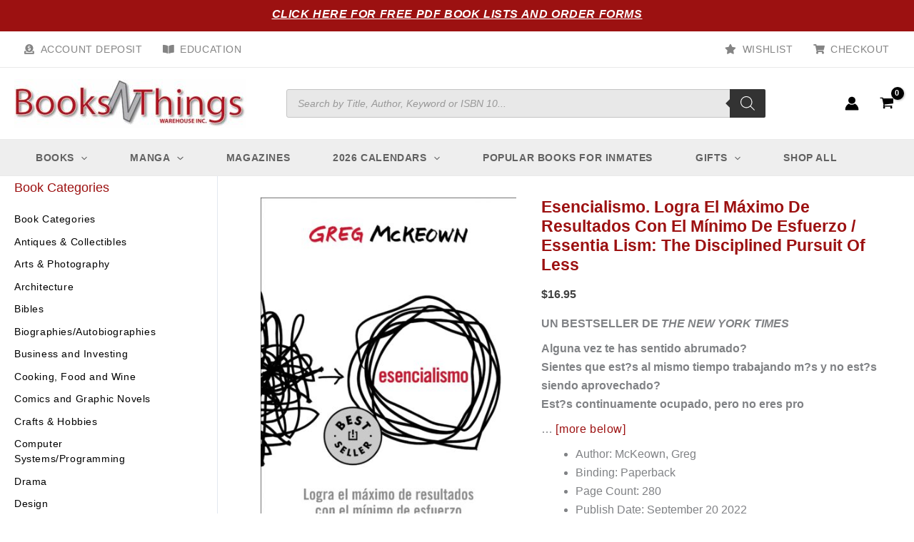

--- FILE ---
content_type: text/html; charset=UTF-8
request_url: https://www.booksnthingswarehouse.com/product/esencialismo/
body_size: 115600
content:
<!DOCTYPE html>
<html lang="en-US">
<head><meta charset="UTF-8"><script>if(navigator.userAgent.match(/MSIE|Internet Explorer/i)||navigator.userAgent.match(/Trident\/7\..*?rv:11/i)){var href=document.location.href;if(!href.match(/[?&]nowprocket/)){if(href.indexOf("?")==-1){if(href.indexOf("#")==-1){document.location.href=href+"?nowprocket=1"}else{document.location.href=href.replace("#","?nowprocket=1#")}}else{if(href.indexOf("#")==-1){document.location.href=href+"&nowprocket=1"}else{document.location.href=href.replace("#","&nowprocket=1#")}}}}</script><script>(()=>{class RocketLazyLoadScripts{constructor(){this.v="2.0.4",this.userEvents=["keydown","keyup","mousedown","mouseup","mousemove","mouseover","mouseout","touchmove","touchstart","touchend","touchcancel","wheel","click","dblclick","input"],this.attributeEvents=["onblur","onclick","oncontextmenu","ondblclick","onfocus","onmousedown","onmouseenter","onmouseleave","onmousemove","onmouseout","onmouseover","onmouseup","onmousewheel","onscroll","onsubmit"]}async t(){this.i(),this.o(),/iP(ad|hone)/.test(navigator.userAgent)&&this.h(),this.u(),this.l(this),this.m(),this.k(this),this.p(this),this._(),await Promise.all([this.R(),this.L()]),this.lastBreath=Date.now(),this.S(this),this.P(),this.D(),this.O(),this.M(),await this.C(this.delayedScripts.normal),await this.C(this.delayedScripts.defer),await this.C(this.delayedScripts.async),await this.T(),await this.F(),await this.j(),await this.A(),window.dispatchEvent(new Event("rocket-allScriptsLoaded")),this.everythingLoaded=!0,this.lastTouchEnd&&await new Promise(t=>setTimeout(t,500-Date.now()+this.lastTouchEnd)),this.I(),this.H(),this.U(),this.W()}i(){this.CSPIssue=sessionStorage.getItem("rocketCSPIssue"),document.addEventListener("securitypolicyviolation",t=>{this.CSPIssue||"script-src-elem"!==t.violatedDirective||"data"!==t.blockedURI||(this.CSPIssue=!0,sessionStorage.setItem("rocketCSPIssue",!0))},{isRocket:!0})}o(){window.addEventListener("pageshow",t=>{this.persisted=t.persisted,this.realWindowLoadedFired=!0},{isRocket:!0}),window.addEventListener("pagehide",()=>{this.onFirstUserAction=null},{isRocket:!0})}h(){let t;function e(e){t=e}window.addEventListener("touchstart",e,{isRocket:!0}),window.addEventListener("touchend",function i(o){o.changedTouches[0]&&t.changedTouches[0]&&Math.abs(o.changedTouches[0].pageX-t.changedTouches[0].pageX)<10&&Math.abs(o.changedTouches[0].pageY-t.changedTouches[0].pageY)<10&&o.timeStamp-t.timeStamp<200&&(window.removeEventListener("touchstart",e,{isRocket:!0}),window.removeEventListener("touchend",i,{isRocket:!0}),"INPUT"===o.target.tagName&&"text"===o.target.type||(o.target.dispatchEvent(new TouchEvent("touchend",{target:o.target,bubbles:!0})),o.target.dispatchEvent(new MouseEvent("mouseover",{target:o.target,bubbles:!0})),o.target.dispatchEvent(new PointerEvent("click",{target:o.target,bubbles:!0,cancelable:!0,detail:1,clientX:o.changedTouches[0].clientX,clientY:o.changedTouches[0].clientY})),event.preventDefault()))},{isRocket:!0})}q(t){this.userActionTriggered||("mousemove"!==t.type||this.firstMousemoveIgnored?"keyup"===t.type||"mouseover"===t.type||"mouseout"===t.type||(this.userActionTriggered=!0,this.onFirstUserAction&&this.onFirstUserAction()):this.firstMousemoveIgnored=!0),"click"===t.type&&t.preventDefault(),t.stopPropagation(),t.stopImmediatePropagation(),"touchstart"===this.lastEvent&&"touchend"===t.type&&(this.lastTouchEnd=Date.now()),"click"===t.type&&(this.lastTouchEnd=0),this.lastEvent=t.type,t.composedPath&&t.composedPath()[0].getRootNode()instanceof ShadowRoot&&(t.rocketTarget=t.composedPath()[0]),this.savedUserEvents.push(t)}u(){this.savedUserEvents=[],this.userEventHandler=this.q.bind(this),this.userEvents.forEach(t=>window.addEventListener(t,this.userEventHandler,{passive:!1,isRocket:!0})),document.addEventListener("visibilitychange",this.userEventHandler,{isRocket:!0})}U(){this.userEvents.forEach(t=>window.removeEventListener(t,this.userEventHandler,{passive:!1,isRocket:!0})),document.removeEventListener("visibilitychange",this.userEventHandler,{isRocket:!0}),this.savedUserEvents.forEach(t=>{(t.rocketTarget||t.target).dispatchEvent(new window[t.constructor.name](t.type,t))})}m(){const t="return false",e=Array.from(this.attributeEvents,t=>"data-rocket-"+t),i="["+this.attributeEvents.join("],[")+"]",o="[data-rocket-"+this.attributeEvents.join("],[data-rocket-")+"]",s=(e,i,o)=>{o&&o!==t&&(e.setAttribute("data-rocket-"+i,o),e["rocket"+i]=new Function("event",o),e.setAttribute(i,t))};new MutationObserver(t=>{for(const n of t)"attributes"===n.type&&(n.attributeName.startsWith("data-rocket-")||this.everythingLoaded?n.attributeName.startsWith("data-rocket-")&&this.everythingLoaded&&this.N(n.target,n.attributeName.substring(12)):s(n.target,n.attributeName,n.target.getAttribute(n.attributeName))),"childList"===n.type&&n.addedNodes.forEach(t=>{if(t.nodeType===Node.ELEMENT_NODE)if(this.everythingLoaded)for(const i of[t,...t.querySelectorAll(o)])for(const t of i.getAttributeNames())e.includes(t)&&this.N(i,t.substring(12));else for(const e of[t,...t.querySelectorAll(i)])for(const t of e.getAttributeNames())this.attributeEvents.includes(t)&&s(e,t,e.getAttribute(t))})}).observe(document,{subtree:!0,childList:!0,attributeFilter:[...this.attributeEvents,...e]})}I(){this.attributeEvents.forEach(t=>{document.querySelectorAll("[data-rocket-"+t+"]").forEach(e=>{this.N(e,t)})})}N(t,e){const i=t.getAttribute("data-rocket-"+e);i&&(t.setAttribute(e,i),t.removeAttribute("data-rocket-"+e))}k(t){Object.defineProperty(HTMLElement.prototype,"onclick",{get(){return this.rocketonclick||null},set(e){this.rocketonclick=e,this.setAttribute(t.everythingLoaded?"onclick":"data-rocket-onclick","this.rocketonclick(event)")}})}S(t){function e(e,i){let o=e[i];e[i]=null,Object.defineProperty(e,i,{get:()=>o,set(s){t.everythingLoaded?o=s:e["rocket"+i]=o=s}})}e(document,"onreadystatechange"),e(window,"onload"),e(window,"onpageshow");try{Object.defineProperty(document,"readyState",{get:()=>t.rocketReadyState,set(e){t.rocketReadyState=e},configurable:!0}),document.readyState="loading"}catch(t){console.log("WPRocket DJE readyState conflict, bypassing")}}l(t){this.originalAddEventListener=EventTarget.prototype.addEventListener,this.originalRemoveEventListener=EventTarget.prototype.removeEventListener,this.savedEventListeners=[],EventTarget.prototype.addEventListener=function(e,i,o){o&&o.isRocket||!t.B(e,this)&&!t.userEvents.includes(e)||t.B(e,this)&&!t.userActionTriggered||e.startsWith("rocket-")||t.everythingLoaded?t.originalAddEventListener.call(this,e,i,o):(t.savedEventListeners.push({target:this,remove:!1,type:e,func:i,options:o}),"mouseenter"!==e&&"mouseleave"!==e||t.originalAddEventListener.call(this,e,t.savedUserEvents.push,o))},EventTarget.prototype.removeEventListener=function(e,i,o){o&&o.isRocket||!t.B(e,this)&&!t.userEvents.includes(e)||t.B(e,this)&&!t.userActionTriggered||e.startsWith("rocket-")||t.everythingLoaded?t.originalRemoveEventListener.call(this,e,i,o):t.savedEventListeners.push({target:this,remove:!0,type:e,func:i,options:o})}}J(t,e){this.savedEventListeners=this.savedEventListeners.filter(i=>{let o=i.type,s=i.target||window;return e!==o||t!==s||(this.B(o,s)&&(i.type="rocket-"+o),this.$(i),!1)})}H(){EventTarget.prototype.addEventListener=this.originalAddEventListener,EventTarget.prototype.removeEventListener=this.originalRemoveEventListener,this.savedEventListeners.forEach(t=>this.$(t))}$(t){t.remove?this.originalRemoveEventListener.call(t.target,t.type,t.func,t.options):this.originalAddEventListener.call(t.target,t.type,t.func,t.options)}p(t){let e;function i(e){return t.everythingLoaded?e:e.split(" ").map(t=>"load"===t||t.startsWith("load.")?"rocket-jquery-load":t).join(" ")}function o(o){function s(e){const s=o.fn[e];o.fn[e]=o.fn.init.prototype[e]=function(){return this[0]===window&&t.userActionTriggered&&("string"==typeof arguments[0]||arguments[0]instanceof String?arguments[0]=i(arguments[0]):"object"==typeof arguments[0]&&Object.keys(arguments[0]).forEach(t=>{const e=arguments[0][t];delete arguments[0][t],arguments[0][i(t)]=e})),s.apply(this,arguments),this}}if(o&&o.fn&&!t.allJQueries.includes(o)){const e={DOMContentLoaded:[],"rocket-DOMContentLoaded":[]};for(const t in e)document.addEventListener(t,()=>{e[t].forEach(t=>t())},{isRocket:!0});o.fn.ready=o.fn.init.prototype.ready=function(i){function s(){parseInt(o.fn.jquery)>2?setTimeout(()=>i.bind(document)(o)):i.bind(document)(o)}return"function"==typeof i&&(t.realDomReadyFired?!t.userActionTriggered||t.fauxDomReadyFired?s():e["rocket-DOMContentLoaded"].push(s):e.DOMContentLoaded.push(s)),o([])},s("on"),s("one"),s("off"),t.allJQueries.push(o)}e=o}t.allJQueries=[],o(window.jQuery),Object.defineProperty(window,"jQuery",{get:()=>e,set(t){o(t)}})}P(){const t=new Map;document.write=document.writeln=function(e){const i=document.currentScript,o=document.createRange(),s=i.parentElement;let n=t.get(i);void 0===n&&(n=i.nextSibling,t.set(i,n));const c=document.createDocumentFragment();o.setStart(c,0),c.appendChild(o.createContextualFragment(e)),s.insertBefore(c,n)}}async R(){return new Promise(t=>{this.userActionTriggered?t():this.onFirstUserAction=t})}async L(){return new Promise(t=>{document.addEventListener("DOMContentLoaded",()=>{this.realDomReadyFired=!0,t()},{isRocket:!0})})}async j(){return this.realWindowLoadedFired?Promise.resolve():new Promise(t=>{window.addEventListener("load",t,{isRocket:!0})})}M(){this.pendingScripts=[];this.scriptsMutationObserver=new MutationObserver(t=>{for(const e of t)e.addedNodes.forEach(t=>{"SCRIPT"!==t.tagName||t.noModule||t.isWPRocket||this.pendingScripts.push({script:t,promise:new Promise(e=>{const i=()=>{const i=this.pendingScripts.findIndex(e=>e.script===t);i>=0&&this.pendingScripts.splice(i,1),e()};t.addEventListener("load",i,{isRocket:!0}),t.addEventListener("error",i,{isRocket:!0}),setTimeout(i,1e3)})})})}),this.scriptsMutationObserver.observe(document,{childList:!0,subtree:!0})}async F(){await this.X(),this.pendingScripts.length?(await this.pendingScripts[0].promise,await this.F()):this.scriptsMutationObserver.disconnect()}D(){this.delayedScripts={normal:[],async:[],defer:[]},document.querySelectorAll("script[type$=rocketlazyloadscript]").forEach(t=>{t.hasAttribute("data-rocket-src")?t.hasAttribute("async")&&!1!==t.async?this.delayedScripts.async.push(t):t.hasAttribute("defer")&&!1!==t.defer||"module"===t.getAttribute("data-rocket-type")?this.delayedScripts.defer.push(t):this.delayedScripts.normal.push(t):this.delayedScripts.normal.push(t)})}async _(){await this.L();let t=[];document.querySelectorAll("script[type$=rocketlazyloadscript][data-rocket-src]").forEach(e=>{let i=e.getAttribute("data-rocket-src");if(i&&!i.startsWith("data:")){i.startsWith("//")&&(i=location.protocol+i);try{const o=new URL(i).origin;o!==location.origin&&t.push({src:o,crossOrigin:e.crossOrigin||"module"===e.getAttribute("data-rocket-type")})}catch(t){}}}),t=[...new Map(t.map(t=>[JSON.stringify(t),t])).values()],this.Y(t,"preconnect")}async G(t){if(await this.K(),!0!==t.noModule||!("noModule"in HTMLScriptElement.prototype))return new Promise(e=>{let i;function o(){(i||t).setAttribute("data-rocket-status","executed"),e()}try{if(navigator.userAgent.includes("Firefox/")||""===navigator.vendor||this.CSPIssue)i=document.createElement("script"),[...t.attributes].forEach(t=>{let e=t.nodeName;"type"!==e&&("data-rocket-type"===e&&(e="type"),"data-rocket-src"===e&&(e="src"),i.setAttribute(e,t.nodeValue))}),t.text&&(i.text=t.text),t.nonce&&(i.nonce=t.nonce),i.hasAttribute("src")?(i.addEventListener("load",o,{isRocket:!0}),i.addEventListener("error",()=>{i.setAttribute("data-rocket-status","failed-network"),e()},{isRocket:!0}),setTimeout(()=>{i.isConnected||e()},1)):(i.text=t.text,o()),i.isWPRocket=!0,t.parentNode.replaceChild(i,t);else{const i=t.getAttribute("data-rocket-type"),s=t.getAttribute("data-rocket-src");i?(t.type=i,t.removeAttribute("data-rocket-type")):t.removeAttribute("type"),t.addEventListener("load",o,{isRocket:!0}),t.addEventListener("error",i=>{this.CSPIssue&&i.target.src.startsWith("data:")?(console.log("WPRocket: CSP fallback activated"),t.removeAttribute("src"),this.G(t).then(e)):(t.setAttribute("data-rocket-status","failed-network"),e())},{isRocket:!0}),s?(t.fetchPriority="high",t.removeAttribute("data-rocket-src"),t.src=s):t.src="data:text/javascript;base64,"+window.btoa(unescape(encodeURIComponent(t.text)))}}catch(i){t.setAttribute("data-rocket-status","failed-transform"),e()}});t.setAttribute("data-rocket-status","skipped")}async C(t){const e=t.shift();return e?(e.isConnected&&await this.G(e),this.C(t)):Promise.resolve()}O(){this.Y([...this.delayedScripts.normal,...this.delayedScripts.defer,...this.delayedScripts.async],"preload")}Y(t,e){this.trash=this.trash||[];let i=!0;var o=document.createDocumentFragment();t.forEach(t=>{const s=t.getAttribute&&t.getAttribute("data-rocket-src")||t.src;if(s&&!s.startsWith("data:")){const n=document.createElement("link");n.href=s,n.rel=e,"preconnect"!==e&&(n.as="script",n.fetchPriority=i?"high":"low"),t.getAttribute&&"module"===t.getAttribute("data-rocket-type")&&(n.crossOrigin=!0),t.crossOrigin&&(n.crossOrigin=t.crossOrigin),t.integrity&&(n.integrity=t.integrity),t.nonce&&(n.nonce=t.nonce),o.appendChild(n),this.trash.push(n),i=!1}}),document.head.appendChild(o)}W(){this.trash.forEach(t=>t.remove())}async T(){try{document.readyState="interactive"}catch(t){}this.fauxDomReadyFired=!0;try{await this.K(),this.J(document,"readystatechange"),document.dispatchEvent(new Event("rocket-readystatechange")),await this.K(),document.rocketonreadystatechange&&document.rocketonreadystatechange(),await this.K(),this.J(document,"DOMContentLoaded"),document.dispatchEvent(new Event("rocket-DOMContentLoaded")),await this.K(),this.J(window,"DOMContentLoaded"),window.dispatchEvent(new Event("rocket-DOMContentLoaded"))}catch(t){console.error(t)}}async A(){try{document.readyState="complete"}catch(t){}try{await this.K(),this.J(document,"readystatechange"),document.dispatchEvent(new Event("rocket-readystatechange")),await this.K(),document.rocketonreadystatechange&&document.rocketonreadystatechange(),await this.K(),this.J(window,"load"),window.dispatchEvent(new Event("rocket-load")),await this.K(),window.rocketonload&&window.rocketonload(),await this.K(),this.allJQueries.forEach(t=>t(window).trigger("rocket-jquery-load")),await this.K(),this.J(window,"pageshow");const t=new Event("rocket-pageshow");t.persisted=this.persisted,window.dispatchEvent(t),await this.K(),window.rocketonpageshow&&window.rocketonpageshow({persisted:this.persisted})}catch(t){console.error(t)}}async K(){Date.now()-this.lastBreath>45&&(await this.X(),this.lastBreath=Date.now())}async X(){return document.hidden?new Promise(t=>setTimeout(t)):new Promise(t=>requestAnimationFrame(t))}B(t,e){return e===document&&"readystatechange"===t||(e===document&&"DOMContentLoaded"===t||(e===window&&"DOMContentLoaded"===t||(e===window&&"load"===t||e===window&&"pageshow"===t)))}static run(){(new RocketLazyLoadScripts).t()}}RocketLazyLoadScripts.run()})();</script>

<meta name="viewport" content="width=device-width, initial-scale=1">
	<link rel="profile" href="https://gmpg.org/xfn/11"> 
	<meta name='robots' content='index, follow, max-image-preview:large, max-snippet:-1, max-video-preview:-1' />

	<!-- This site is optimized with the Yoast SEO plugin v26.6 - https://yoast.com/wordpress/plugins/seo/ -->
	<title>Esencialismo. Logra El Máximo de Resultados Con El Mínimo de Esfuerzo / Essentia Lism: The Disciplined Pursuit of Less - Books N Things Warehouse</title>
	<link rel="canonical" href="https://www.booksnthingswarehouse.com/product/esencialismo/" />
	<meta property="og:locale" content="en_US" />
	<meta property="og:type" content="article" />
	<meta property="og:title" content="Esencialismo. Logra El Máximo de Resultados Con El Mínimo de Esfuerzo / Essentia Lism: The Disciplined Pursuit of Less - Books N Things Warehouse" />
	<meta property="og:description" content="UN BESTSELLER DE THE NEW YORK TIMES Alguna vez te has sentido abrumado? Sientes que est?s al mismo tiempo trabajando m?s y no est?s siendo aprovechado? Est?s continuamente ocupado, pero no eres pro... [more below]Author: McKeown, GregBinding: PaperbackPage Count: 280 Publish Date: September 20 2022ISBN10: 6073815662Language: Spanish" />
	<meta property="og:url" content="https://www.booksnthingswarehouse.com/product/esencialismo/" />
	<meta property="og:site_name" content="Books N Things Warehouse" />
	<meta property="article:publisher" content="https://www.facebook.com/profile.php?id=100085431942558" />
	<meta property="article:modified_time" content="2025-12-08T23:09:34+00:00" />
	<meta property="og:image" content="https://www.booksnthingswarehouse.com/wp-content/uploads/2023/04/SP29979.jpg" />
	<meta property="og:image:width" content="1476" />
	<meta property="og:image:height" content="2244" />
	<meta property="og:image:type" content="image/jpeg" />
	<meta name="twitter:card" content="summary_large_image" />
	<meta name="twitter:label1" content="Est. reading time" />
	<meta name="twitter:data1" content="2 minutes" />
	<script type="application/ld+json" class="yoast-schema-graph">{"@context":"https://schema.org","@graph":[{"@type":"WebPage","@id":"https://www.booksnthingswarehouse.com/product/esencialismo/","url":"https://www.booksnthingswarehouse.com/product/esencialismo/","name":"Esencialismo. Logra El Máximo de Resultados Con El Mínimo de Esfuerzo / Essentia Lism: The Disciplined Pursuit of Less - Books N Things Warehouse","isPartOf":{"@id":"https://www.booksnthingswarehouse.com/#website"},"primaryImageOfPage":{"@id":"https://www.booksnthingswarehouse.com/product/esencialismo/#primaryimage"},"image":{"@id":"https://www.booksnthingswarehouse.com/product/esencialismo/#primaryimage"},"thumbnailUrl":"https://www.booksnthingswarehouse.com/wp-content/uploads/2023/04/SP29979.jpg","datePublished":"2023-04-17T21:17:26+00:00","dateModified":"2025-12-08T23:09:34+00:00","breadcrumb":{"@id":"https://www.booksnthingswarehouse.com/product/esencialismo/#breadcrumb"},"inLanguage":"en-US","potentialAction":[{"@type":"ReadAction","target":["https://www.booksnthingswarehouse.com/product/esencialismo/"]}]},{"@type":"ImageObject","inLanguage":"en-US","@id":"https://www.booksnthingswarehouse.com/product/esencialismo/#primaryimage","url":"https://www.booksnthingswarehouse.com/wp-content/uploads/2023/04/SP29979.jpg","contentUrl":"https://www.booksnthingswarehouse.com/wp-content/uploads/2023/04/SP29979.jpg","width":1476,"height":2244},{"@type":"BreadcrumbList","@id":"https://www.booksnthingswarehouse.com/product/esencialismo/#breadcrumb","itemListElement":[{"@type":"ListItem","position":1,"name":"Home","item":"https://www.booksnthingswarehouse.com/"},{"@type":"ListItem","position":2,"name":"Shop","item":"https://www.booksnthingswarehouse.com/shop/"},{"@type":"ListItem","position":3,"name":"Esencialismo. Logra El Máximo de Resultados Con El Mínimo de Esfuerzo / Essentia Lism: The Disciplined Pursuit of Less"}]},{"@type":"WebSite","@id":"https://www.booksnthingswarehouse.com/#website","url":"https://www.booksnthingswarehouse.com/","name":"Books N Things Warehouse","description":"Providing books to inmates and their loved ones for over 15 years!","publisher":{"@id":"https://www.booksnthingswarehouse.com/#organization"},"potentialAction":[{"@type":"SearchAction","target":{"@type":"EntryPoint","urlTemplate":"https://www.booksnthingswarehouse.com/?s={search_term_string}"},"query-input":{"@type":"PropertyValueSpecification","valueRequired":true,"valueName":"search_term_string"}}],"inLanguage":"en-US"},{"@type":"Organization","@id":"https://www.booksnthingswarehouse.com/#organization","name":"Books N Things Warehouse","url":"https://www.booksnthingswarehouse.com/","logo":{"@type":"ImageObject","inLanguage":"en-US","@id":"https://www.booksnthingswarehouse.com/#/schema/logo/image/","url":"https://www.booksnthingswarehouse.com/wp-content/uploads/2022/08/BooksNThingsLOGO_REDTEXT_-1-1.jpg","contentUrl":"https://www.booksnthingswarehouse.com/wp-content/uploads/2022/08/BooksNThingsLOGO_REDTEXT_-1-1.jpg","width":2159,"height":454,"caption":"Books N Things Warehouse"},"image":{"@id":"https://www.booksnthingswarehouse.com/#/schema/logo/image/"},"sameAs":["https://www.facebook.com/profile.php?id=100085431942558","https://www.instagram.com/booksnthingsnj/"]}]}</script>
	<!-- / Yoast SEO plugin. -->



<link rel="alternate" title="oEmbed (JSON)" type="application/json+oembed" href="https://www.booksnthingswarehouse.com/wp-json/oembed/1.0/embed?url=https%3A%2F%2Fwww.booksnthingswarehouse.com%2Fproduct%2Fesencialismo%2F" />
<link rel="alternate" title="oEmbed (XML)" type="text/xml+oembed" href="https://www.booksnthingswarehouse.com/wp-json/oembed/1.0/embed?url=https%3A%2F%2Fwww.booksnthingswarehouse.com%2Fproduct%2Fesencialismo%2F&#038;format=xml" />
<style id='wp-img-auto-sizes-contain-inline-css'>
img:is([sizes=auto i],[sizes^="auto," i]){contain-intrinsic-size:3000px 1500px}
/*# sourceURL=wp-img-auto-sizes-contain-inline-css */
</style>
<link rel='stylesheet' id='wp-block-library-css' href='https://www.booksnthingswarehouse.com/wp-includes/css/dist/block-library/style.min.css?ver=6.9' media='all' />
<link rel='stylesheet' id='astra-theme-css-css' href='https://www.booksnthingswarehouse.com/wp-content/themes/astra/assets/css/minified/main.min.css?ver=4.11.18' media='all' />
<style id='astra-theme-css-inline-css'>
:root{--ast-post-nav-space:0;--ast-container-default-xlg-padding:3em;--ast-container-default-lg-padding:3em;--ast-container-default-slg-padding:2em;--ast-container-default-md-padding:3em;--ast-container-default-sm-padding:3em;--ast-container-default-xs-padding:2.4em;--ast-container-default-xxs-padding:1.8em;--ast-code-block-background:#EEEEEE;--ast-comment-inputs-background:#FAFAFA;--ast-normal-container-width:1400px;--ast-narrow-container-width:750px;--ast-blog-title-font-weight:normal;--ast-blog-meta-weight:inherit;--ast-global-color-primary:var(--ast-global-color-5);--ast-global-color-secondary:var(--ast-global-color-4);--ast-global-color-alternate-background:var(--ast-global-color-7);--ast-global-color-subtle-background:var(--ast-global-color-6);--ast-bg-style-guide:var( --ast-global-color-secondary,--ast-global-color-5 );--ast-shadow-style-guide:0px 0px 4px 0 #00000057;--ast-global-dark-bg-style:#fff;--ast-global-dark-lfs:#fbfbfb;--ast-widget-bg-color:#fafafa;--ast-wc-container-head-bg-color:#fbfbfb;--ast-title-layout-bg:#eeeeee;--ast-search-border-color:#e7e7e7;--ast-lifter-hover-bg:#e6e6e6;--ast-gallery-block-color:#000;--srfm-color-input-label:var(--ast-global-color-2);}html{font-size:100%;}a{color:var(--ast-global-color-0);}a:hover,a:focus{color:var(--ast-global-color-1);}body,button,input,select,textarea,.ast-button,.ast-custom-button{font-family:Verdana,Helvetica,Arial,sans-serif;font-weight:inherit;font-size:16px;font-size:1rem;line-height:var(--ast-body-line-height,1.65em);}blockquote{color:var(--ast-global-color-4);}h1,h2,h3,h4,h5,h6,.entry-content :where(h1,h2,h3,h4,h5,h6),.site-title,.site-title a{font-family:Verdana,Helvetica,Arial,sans-serif;}.site-title{font-size:35px;font-size:2.1875rem;display:none;}header .custom-logo-link img{max-width:325px;width:325px;}.astra-logo-svg{width:325px;}.site-header .site-description{font-size:15px;font-size:0.9375rem;display:none;}.entry-title{font-size:15px;font-size:0.9375rem;}.archive .ast-article-post .ast-article-inner,.blog .ast-article-post .ast-article-inner,.archive .ast-article-post .ast-article-inner:hover,.blog .ast-article-post .ast-article-inner:hover{overflow:hidden;}h1,.entry-content :where(h1){font-size:40px;font-size:2.5rem;font-family:Verdana,Helvetica,Arial,sans-serif;line-height:1.4em;}h2,.entry-content :where(h2){font-size:32px;font-size:2rem;font-family:Verdana,Helvetica,Arial,sans-serif;line-height:1.3em;}h3,.entry-content :where(h3){font-size:26px;font-size:1.625rem;font-family:Verdana,Helvetica,Arial,sans-serif;line-height:1.3em;}h4,.entry-content :where(h4){font-size:24px;font-size:1.5rem;line-height:1.2em;font-family:Verdana,Helvetica,Arial,sans-serif;}h5,.entry-content :where(h5){font-size:20px;font-size:1.25rem;line-height:1.2em;font-family:Verdana,Helvetica,Arial,sans-serif;}h6,.entry-content :where(h6){font-size:16px;font-size:1rem;line-height:1.25em;font-family:Verdana,Helvetica,Arial,sans-serif;}::selection{background-color:var(--ast-global-color-0);color:#ffffff;}body,h1,h2,h3,h4,h5,h6,.entry-title a,.entry-content :where(h1,h2,h3,h4,h5,h6){color:var(--ast-global-color-4);}.tagcloud a:hover,.tagcloud a:focus,.tagcloud a.current-item{color:#ffffff;border-color:var(--ast-global-color-0);background-color:var(--ast-global-color-0);}input:focus,input[type="text"]:focus,input[type="email"]:focus,input[type="url"]:focus,input[type="password"]:focus,input[type="reset"]:focus,input[type="search"]:focus,textarea:focus{border-color:var(--ast-global-color-0);}input[type="radio"]:checked,input[type=reset],input[type="checkbox"]:checked,input[type="checkbox"]:hover:checked,input[type="checkbox"]:focus:checked,input[type=range]::-webkit-slider-thumb{border-color:var(--ast-global-color-0);background-color:var(--ast-global-color-0);box-shadow:none;}.site-footer a:hover + .post-count,.site-footer a:focus + .post-count{background:var(--ast-global-color-0);border-color:var(--ast-global-color-0);}.single .nav-links .nav-previous,.single .nav-links .nav-next{color:var(--ast-global-color-0);}.entry-meta,.entry-meta *{line-height:1.45;color:var(--ast-global-color-0);}.entry-meta a:not(.ast-button):hover,.entry-meta a:not(.ast-button):hover *,.entry-meta a:not(.ast-button):focus,.entry-meta a:not(.ast-button):focus *,.page-links > .page-link,.page-links .page-link:hover,.post-navigation a:hover{color:var(--ast-global-color-1);}#cat option,.secondary .calendar_wrap thead a,.secondary .calendar_wrap thead a:visited{color:var(--ast-global-color-0);}.secondary .calendar_wrap #today,.ast-progress-val span{background:var(--ast-global-color-0);}.secondary a:hover + .post-count,.secondary a:focus + .post-count{background:var(--ast-global-color-0);border-color:var(--ast-global-color-0);}.calendar_wrap #today > a{color:#ffffff;}.page-links .page-link,.single .post-navigation a{color:var(--ast-global-color-0);}.ast-search-menu-icon .search-form button.search-submit{padding:0 4px;}.ast-search-menu-icon form.search-form{padding-right:0;}.ast-search-menu-icon.slide-search input.search-field{width:0;}.ast-header-search .ast-search-menu-icon.ast-dropdown-active .search-form,.ast-header-search .ast-search-menu-icon.ast-dropdown-active .search-field:focus{transition:all 0.2s;}.search-form input.search-field:focus{outline:none;}.ast-archive-title{color:var(--ast-global-color-2);}.widget-title,.widget .wp-block-heading{font-size:22px;font-size:1.375rem;color:var(--ast-global-color-2);}.single .ast-author-details .author-title{color:var(--ast-global-color-1);}#secondary,#secondary button,#secondary input,#secondary select,#secondary textarea{font-size:16px;font-size:1rem;}.ast-single-post .entry-content a,.ast-comment-content a:not(.ast-comment-edit-reply-wrap a),.woocommerce-js .woocommerce-product-details__short-description a{text-decoration:underline;}.ast-single-post .wp-block-button .wp-block-button__link,.ast-single-post .elementor-widget-button .elementor-button,.ast-single-post .entry-content .uagb-tab a,.ast-single-post .entry-content .uagb-ifb-cta a,.ast-single-post .entry-content .wp-block-uagb-buttons a,.ast-single-post .entry-content .uabb-module-content a,.ast-single-post .entry-content .uagb-post-grid a,.ast-single-post .entry-content .uagb-timeline a,.ast-single-post .entry-content .uagb-toc__wrap a,.ast-single-post .entry-content .uagb-taxomony-box a,.ast-single-post .entry-content .woocommerce a,.entry-content .wp-block-latest-posts > li > a,.ast-single-post .entry-content .wp-block-file__button,a.ast-post-filter-single,.ast-single-post .wp-block-buttons .wp-block-button.is-style-outline .wp-block-button__link,.ast-single-post .ast-comment-content .comment-reply-link,.ast-single-post .ast-comment-content .comment-edit-link,.entry-content [CLASS*="wc-block"] .wc-block-components-button,.entry-content [CLASS*="wc-block"] .wc-block-components-totals-coupon-link,.entry-content [CLASS*="wc-block"] .wc-block-components-product-name{text-decoration:none;}.ast-search-menu-icon.slide-search a:focus-visible:focus-visible,.astra-search-icon:focus-visible,#close:focus-visible,a:focus-visible,.ast-menu-toggle:focus-visible,.site .skip-link:focus-visible,.wp-block-loginout input:focus-visible,.wp-block-search.wp-block-search__button-inside .wp-block-search__inside-wrapper,.ast-header-navigation-arrow:focus-visible,.woocommerce .wc-proceed-to-checkout > .checkout-button:focus-visible,.woocommerce .woocommerce-MyAccount-navigation ul li a:focus-visible,.ast-orders-table__row .ast-orders-table__cell:focus-visible,.woocommerce .woocommerce-order-details .order-again > .button:focus-visible,.woocommerce .woocommerce-message a.button.wc-forward:focus-visible,.woocommerce #minus_qty:focus-visible,.woocommerce #plus_qty:focus-visible,a#ast-apply-coupon:focus-visible,.woocommerce .woocommerce-info a:focus-visible,.woocommerce .astra-shop-summary-wrap a:focus-visible,.woocommerce a.wc-forward:focus-visible,#ast-apply-coupon:focus-visible,.woocommerce-js .woocommerce-mini-cart-item a.remove:focus-visible,#close:focus-visible,.button.search-submit:focus-visible,#search_submit:focus,.normal-search:focus-visible,.ast-header-account-wrap:focus-visible,.woocommerce .ast-on-card-button.ast-quick-view-trigger:focus,.astra-cart-drawer-close:focus,.ast-single-variation:focus,.ast-woocommerce-product-gallery__image:focus,.ast-button:focus,.woocommerce-product-gallery--with-images [data-controls="prev"]:focus-visible,.woocommerce-product-gallery--with-images [data-controls="next"]:focus-visible{outline-style:dotted;outline-color:inherit;outline-width:thin;}input:focus,input[type="text"]:focus,input[type="email"]:focus,input[type="url"]:focus,input[type="password"]:focus,input[type="reset"]:focus,input[type="search"]:focus,input[type="number"]:focus,textarea:focus,.wp-block-search__input:focus,[data-section="section-header-mobile-trigger"] .ast-button-wrap .ast-mobile-menu-trigger-minimal:focus,.ast-mobile-popup-drawer.active .menu-toggle-close:focus,.woocommerce-ordering select.orderby:focus,#ast-scroll-top:focus,#coupon_code:focus,.woocommerce-page #comment:focus,.woocommerce #reviews #respond input#submit:focus,.woocommerce a.add_to_cart_button:focus,.woocommerce .button.single_add_to_cart_button:focus,.woocommerce .woocommerce-cart-form button:focus,.woocommerce .woocommerce-cart-form__cart-item .quantity .qty:focus,.woocommerce .woocommerce-billing-fields .woocommerce-billing-fields__field-wrapper .woocommerce-input-wrapper > .input-text:focus,.woocommerce #order_comments:focus,.woocommerce #place_order:focus,.woocommerce .woocommerce-address-fields .woocommerce-address-fields__field-wrapper .woocommerce-input-wrapper > .input-text:focus,.woocommerce .woocommerce-MyAccount-content form button:focus,.woocommerce .woocommerce-MyAccount-content .woocommerce-EditAccountForm .woocommerce-form-row .woocommerce-Input.input-text:focus,.woocommerce .ast-woocommerce-container .woocommerce-pagination ul.page-numbers li a:focus,body #content .woocommerce form .form-row .select2-container--default .select2-selection--single:focus,#ast-coupon-code:focus,.woocommerce.woocommerce-js .quantity input[type=number]:focus,.woocommerce-js .woocommerce-mini-cart-item .quantity input[type=number]:focus,.woocommerce p#ast-coupon-trigger:focus{border-style:dotted;border-color:inherit;border-width:thin;}input{outline:none;}.woocommerce-js input[type=text]:focus,.woocommerce-js input[type=email]:focus,.woocommerce-js textarea:focus,input[type=number]:focus,.comments-area textarea#comment:focus,.comments-area textarea#comment:active,.comments-area .ast-comment-formwrap input[type="text"]:focus,.comments-area .ast-comment-formwrap input[type="text"]:active{outline-style:unset;outline-color:inherit;outline-width:thin;}.ast-logo-title-inline .site-logo-img{padding-right:1em;}.site-logo-img img{ transition:all 0.2s linear;}body .ast-oembed-container *{position:absolute;top:0;width:100%;height:100%;left:0;}body .wp-block-embed-pocket-casts .ast-oembed-container *{position:unset;}.ast-single-post-featured-section + article {margin-top: 2em;}.site-content .ast-single-post-featured-section img {width: 100%;overflow: hidden;object-fit: cover;}.site > .ast-single-related-posts-container {margin-top: 0;}@media (min-width: 1176px) {.ast-desktop .ast-container--narrow {max-width: var(--ast-narrow-container-width);margin: 0 auto;}}#secondary {margin: 4em 0 2.5em;word-break: break-word;line-height: 2;}#secondary li {margin-bottom: 0.75em;}#secondary li:last-child {margin-bottom: 0;}@media (max-width: 768px) {.js_active .ast-plain-container.ast-single-post #secondary {margin-top: 1.5em;}}.ast-separate-container.ast-two-container #secondary .widget {background-color: #fff;padding: 2em;margin-bottom: 2em;}@media (min-width: 993px) {.ast-left-sidebar #secondary {padding-right: 60px;}.ast-right-sidebar #secondary {padding-left: 60px;}}@media (max-width: 993px) {.ast-right-sidebar #secondary {padding-left: 30px;}.ast-left-sidebar #secondary {padding-right: 30px;}}@media (min-width: 993px) {.ast-page-builder-template.ast-left-sidebar #secondary {padding-left: 60px;}.ast-page-builder-template.ast-right-sidebar #secondary {padding-right: 60px;}}@media (max-width: 993px) {.ast-page-builder-template.ast-right-sidebar #secondary {padding-right: 30px;}.ast-page-builder-template.ast-left-sidebar #secondary {padding-left: 30px;}}@media (max-width:1175.9px){#ast-desktop-header{display:none;}}@media (min-width:1176px){#ast-mobile-header{display:none;}}.ast-site-header-cart .cart-container,.ast-edd-site-header-cart .ast-edd-cart-container {transition: all 0.2s linear;}.ast-site-header-cart .ast-woo-header-cart-info-wrap,.ast-edd-site-header-cart .ast-edd-header-cart-info-wrap {padding: 0 6px 0 2px;font-weight: 600;line-height: 2.7;display: inline-block;}.ast-site-header-cart i.astra-icon {font-size: 20px;font-size: 1.3em;font-style: normal;font-weight: normal;position: relative;padding: 0 2px;}.ast-site-header-cart i.astra-icon.no-cart-total:after,.ast-header-break-point.ast-header-custom-item-outside .ast-edd-header-cart-info-wrap,.ast-header-break-point.ast-header-custom-item-outside .ast-woo-header-cart-info-wrap {display: none;}.ast-site-header-cart.ast-menu-cart-fill i.astra-icon,.ast-edd-site-header-cart.ast-edd-menu-cart-fill span.astra-icon {font-size: 1.1em;}.astra-cart-drawer {position: fixed;display: block;visibility: hidden;overflow: auto;-webkit-overflow-scrolling: touch;z-index: 10000;background-color: var(--ast-global-color-primary,var(--ast-global-color-5));transform: translate3d(0,0,0);opacity: 0;will-change: transform;transition: 0.25s ease;}.woocommerce-mini-cart {position: relative;}.woocommerce-mini-cart::before {content: "";transition: .3s;}.woocommerce-mini-cart.ajax-mini-cart-qty-loading::before {position: absolute;top: 0;left: 0;right: 0;width: 100%;height: 100%;z-index: 5;background-color: var(--ast-global-color-primary,var(--ast-global-color-5));opacity: .5;}.astra-cart-drawer {width: 460px;height: 100%;left: 100%;top: 0px;opacity: 1;transform: translate3d(0%,0,0);}.astra-cart-drawer .astra-cart-drawer-header {position: absolute;width: 100%;text-align: left;text-transform: inherit;font-weight: 500;border-bottom: 1px solid var(--ast-border-color);padding: 1.34em;line-height: 1;z-index: 1;max-height: 3.5em;}.astra-cart-drawer .astra-cart-drawer-header .astra-cart-drawer-title {color: var(--ast-global-color-2);}.astra-cart-drawer .astra-cart-drawer-close .ast-close-svg {width: 22px;height: 22px;}.astra-cart-drawer .astra-cart-drawer-content,.astra-cart-drawer .astra-cart-drawer-content .widget_shopping_cart,.astra-cart-drawer .astra-cart-drawer-content .widget_shopping_cart_content {height: 100%;}.astra-cart-drawer .astra-cart-drawer-content {padding-top: 3.5em;}.astra-cart-drawer .ast-mini-cart-price-wrap .multiply-symbol{padding: 0 0.5em;}.astra-cart-drawer .astra-cart-drawer-content .woocommerce-mini-cart-item .ast-mini-cart-price-wrap {float: right;margin-top: 0.5em;max-width: 50%;}.astra-cart-drawer .astra-cart-drawer-content .woocommerce-mini-cart-item .variation {margin-top: 0.5em;margin-bottom: 0.5em;}.astra-cart-drawer .astra-cart-drawer-content .woocommerce-mini-cart-item .variation dt {font-weight: 500;}.astra-cart-drawer .astra-cart-drawer-content .widget_shopping_cart_content {display: flex;flex-direction: column;overflow: hidden;}.astra-cart-drawer .astra-cart-drawer-content .widget_shopping_cart_content ul li {min-height: 60px;}.woocommerce-js .astra-cart-drawer .astra-cart-drawer-content .woocommerce-mini-cart__total {display: flex;justify-content: space-between;padding: 0.7em 1.34em;margin-bottom: 0;}.woocommerce-js .astra-cart-drawer .astra-cart-drawer-content .woocommerce-mini-cart__total strong,.woocommerce-js .astra-cart-drawer .astra-cart-drawer-content .woocommerce-mini-cart__total .amount {width: 50%;}.astra-cart-drawer .astra-cart-drawer-content .woocommerce-mini-cart {padding: 1.3em;flex: 1;overflow: auto;}.astra-cart-drawer .astra-cart-drawer-content .woocommerce-mini-cart a.remove {width: 20px;height: 20px;line-height: 16px;}.astra-cart-drawer .astra-cart-drawer-content .woocommerce-mini-cart__total {padding: 1em 1.5em;margin: 0;text-align: center;}.astra-cart-drawer .astra-cart-drawer-content .woocommerce-mini-cart__buttons {padding: 1.34em;text-align: center;margin-bottom: 0;}.astra-cart-drawer .astra-cart-drawer-content .woocommerce-mini-cart__buttons .button.checkout {margin-right: 0;}.astra-cart-drawer .astra-cart-drawer-content .woocommerce-mini-cart__buttons a{width: 100%;}.woocommerce-js .astra-cart-drawer .astra-cart-drawer-content .woocommerce-mini-cart__buttons a:nth-last-child(1) {margin-bottom: 0;}.astra-cart-drawer .astra-cart-drawer-content .edd-cart-item {padding: .5em 2.6em .5em 1.5em;}.astra-cart-drawer .astra-cart-drawer-content .edd-cart-item .edd-remove-from-cart::after {width: 20px;height: 20px;line-height: 16px;}.astra-cart-drawer .astra-cart-drawer-content .edd-cart-number-of-items {padding: 1em 1.5em 1em 1.5em;margin-bottom: 0;text-align: center;}.astra-cart-drawer .astra-cart-drawer-content .edd_total {padding: .5em 1.5em;margin: 0;text-align: center;}.astra-cart-drawer .astra-cart-drawer-content .cart_item.edd_checkout {padding: 1em 1.5em 0;text-align: center;margin-top: 0;}.astra-cart-drawer .widget_shopping_cart_content > .woocommerce-mini-cart__empty-message {display: none;}.astra-cart-drawer .woocommerce-mini-cart__empty-message,.astra-cart-drawer .cart_item.empty {text-align: center;margin-top: 10px;}body.admin-bar .astra-cart-drawer {padding-top: 32px;}@media (max-width: 782px) {body.admin-bar .astra-cart-drawer {padding-top: 46px;}}.ast-mobile-cart-active body.ast-hfb-header {overflow: hidden;}.ast-mobile-cart-active .astra-mobile-cart-overlay {opacity: 1;cursor: pointer;visibility: visible;z-index: 999;}.ast-mini-cart-empty-wrap {display: flex;flex-wrap: wrap;height: 100%;align-items: flex-end;}.ast-mini-cart-empty-wrap > * {width: 100%;}.astra-cart-drawer-content .ast-mini-cart-empty {height: 100%;display: flex;flex-direction: column;justify-content: space-between;text-align: center;}.astra-cart-drawer-content .ast-mini-cart-empty .ast-mini-cart-message {display: flex;align-items: center;justify-content: center;height: 100%;padding: 1.34em;}@media (min-width: 546px) {.astra-cart-drawer .astra-cart-drawer-content.ast-large-view .woocommerce-mini-cart__buttons {display: flex;}.woocommerce-js .astra-cart-drawer .astra-cart-drawer-content.ast-large-view .woocommerce-mini-cart__buttons a,.woocommerce-js .astra-cart-drawer .astra-cart-drawer-content.ast-large-view .woocommerce-mini-cart__buttons a.checkout {margin-top: 0;margin-bottom: 0;}}.ast-site-header-cart .cart-container:focus-visible {display: inline-block;}.ast-site-header-cart i.astra-icon:after {content: attr(data-cart-total);position: absolute;font-family: Verdana,Helvetica,Arial,sans-serif;font-style: normal;top: -10px;right: -12px;font-weight: bold;box-shadow: 1px 1px 3px 0px rgba(0,0,0,0.3);font-size: 11px;padding-left: 0px;padding-right: 1px;line-height: 17px;letter-spacing: -.5px;height: 18px;min-width: 18px;border-radius: 99px;text-align: center;z-index: 3;}li.woocommerce-custom-menu-item .ast-site-header-cart i.astra-icon:after,li.edd-custom-menu-item .ast-edd-site-header-cart span.astra-icon:after {padding-left: 2px;}.astra-cart-drawer .astra-cart-drawer-close {position: absolute;top: 0.5em;right: 0;border: none;margin: 0;padding: .6em 1em .4em;color: var(--ast-global-color-2);background-color: transparent;}.astra-mobile-cart-overlay {background-color: rgba(0,0,0,0.4);position: fixed;top: 0;right: 0;bottom: 0;left: 0;visibility: hidden;opacity: 0;transition: opacity 0.2s ease-in-out;}.astra-cart-drawer .astra-cart-drawer-content .edd-cart-item .edd-remove-from-cart {right: 1.2em;}.ast-header-break-point.ast-woocommerce-cart-menu.ast-hfb-header .ast-cart-menu-wrap,.ast-header-break-point.ast-hfb-header .ast-cart-menu-wrap,.ast-header-break-point .ast-edd-site-header-cart-wrap .ast-edd-cart-menu-wrap {width: auto;height: 2em;font-size: 1.4em;line-height: 2;vertical-align: middle;text-align: right;}.woocommerce-js .astra-cart-drawer .astra-cart-drawer-content .woocommerce-mini-cart__buttons .button:not(.checkout):not(.ast-continue-shopping) {margin-right: 10px;}.woocommerce-js .astra-cart-drawer .astra-cart-drawer-content .woocommerce-mini-cart__buttons .button:not(.checkout):not(.ast-continue-shopping),.ast-site-header-cart .widget_shopping_cart .buttons .button:not(.checkout),.ast-site-header-cart .ast-site-header-cart-data .ast-mini-cart-empty .woocommerce-mini-cart__buttons a.button {background-color: transparent;border-style: solid;border-width: 1px;border-color: var(--ast-global-color-2);color: var(--ast-global-color-2);}.woocommerce-js .astra-cart-drawer .astra-cart-drawer-content .woocommerce-mini-cart__buttons .button:not(.checkout):not(.ast-continue-shopping):hover,.ast-site-header-cart .widget_shopping_cart .buttons .button:not(.checkout):hover {border-color: var(--ast-global-color-1);color: var(--ast-global-color-1);}.woocommerce-js .astra-cart-drawer .astra-cart-drawer-content .woocommerce-mini-cart__buttons a.checkout {margin-left: 0;margin-top: 10px;border-style: solid;border-width: 2px;border-color: var(--ast-global-color-2);}.woocommerce-js .astra-cart-drawer .astra-cart-drawer-content .woocommerce-mini-cart__buttons a.checkout:hover {border-color: var(--ast-global-color-1);}.woocommerce-js .astra-cart-drawer .astra-cart-drawer-content .woocommerce-mini-cart__total strong{padding-right: .5em;text-align: left;font-weight: 500;}.woocommerce-js .astra-cart-drawer .astra-cart-drawer-content .woocommerce-mini-cart__total .amount{text-align: right;}.astra-cart-drawer.active {transform: translate3d(-100%,0,0);visibility: visible;}.ast-site-header-cart.ast-menu-cart-outline .ast-cart-menu-wrap,.ast-site-header-cart.ast-menu-cart-fill .ast-cart-menu-wrap,.ast-edd-site-header-cart.ast-edd-menu-cart-outline .ast-edd-cart-menu-wrap,.ast-edd-site-header-cart.ast-edd-menu-cart-fill .ast-edd-cart-menu-wrap {line-height: 1.8;}@media (max-width:1175px){.astra-cart-drawer.active{width:80%;}}@media (max-width:544px){.astra-cart-drawer.active{width:100%;}}@media( max-width: 420px ) {.single .nav-links .nav-previous,.single .nav-links .nav-next {width: 100%;text-align: center;}}.wp-block-buttons.aligncenter{justify-content:center;}@media (max-width:1175px){.ast-theme-transparent-header #primary,.ast-theme-transparent-header #secondary{padding:0;}}@media (max-width:1175px){.ast-plain-container.ast-no-sidebar #primary{padding:0;}}.ast-plain-container.ast-no-sidebar #primary{margin-top:0;margin-bottom:0;}@media (min-width:1200px){.ast-plain-container.ast-no-sidebar #primary{margin-top:60px;margin-bottom:60px;}}.wp-block-button.is-style-outline .wp-block-button__link{border-color:var(--ast-global-color-2);}div.wp-block-button.is-style-outline > .wp-block-button__link:not(.has-text-color),div.wp-block-button.wp-block-button__link.is-style-outline:not(.has-text-color){color:var(--ast-global-color-2);}.wp-block-button.is-style-outline .wp-block-button__link:hover,.wp-block-buttons .wp-block-button.is-style-outline .wp-block-button__link:focus,.wp-block-buttons .wp-block-button.is-style-outline > .wp-block-button__link:not(.has-text-color):hover,.wp-block-buttons .wp-block-button.wp-block-button__link.is-style-outline:not(.has-text-color):hover{color:var(--ast-global-color-5);background-color:var(--ast-global-color-1);border-color:var(--ast-global-color-1);}.post-page-numbers.current .page-link,.ast-pagination .page-numbers.current{color:#ffffff;border-color:var(--ast-global-color-0);background-color:var(--ast-global-color-0);}.wp-block-button.is-style-outline .wp-block-button__link.wp-element-button,.ast-outline-button{border-color:var(--ast-global-color-2);font-family:inherit;font-weight:inherit;line-height:1em;}.wp-block-buttons .wp-block-button.is-style-outline > .wp-block-button__link:not(.has-text-color),.wp-block-buttons .wp-block-button.wp-block-button__link.is-style-outline:not(.has-text-color),.ast-outline-button{color:var(--ast-global-color-2);}.wp-block-button.is-style-outline .wp-block-button__link:hover,.wp-block-buttons .wp-block-button.is-style-outline .wp-block-button__link:focus,.wp-block-buttons .wp-block-button.is-style-outline > .wp-block-button__link:not(.has-text-color):hover,.wp-block-buttons .wp-block-button.wp-block-button__link.is-style-outline:not(.has-text-color):hover,.ast-outline-button:hover,.ast-outline-button:focus,.wp-block-uagb-buttons-child .uagb-buttons-repeater.ast-outline-button:hover,.wp-block-uagb-buttons-child .uagb-buttons-repeater.ast-outline-button:focus{color:var(--ast-global-color-5);background-color:var(--ast-global-color-1);border-color:var(--ast-global-color-1);}.wp-block-button .wp-block-button__link.wp-element-button.is-style-outline:not(.has-background),.wp-block-button.is-style-outline>.wp-block-button__link.wp-element-button:not(.has-background),.ast-outline-button{background-color:transparent;}.entry-content[data-ast-blocks-layout] > figure{margin-bottom:1em;}h1.widget-title{font-weight:inherit;}h2.widget-title{font-weight:inherit;}h3.widget-title{font-weight:inherit;}.elementor-widget-container .elementor-loop-container .e-loop-item[data-elementor-type="loop-item"]{width:100%;} .ast-desktop .review-count{margin-left:-40px;margin-right:auto;}#page{display:flex;flex-direction:column;min-height:100vh;}.ast-404-layout-1 h1.page-title{color:var(--ast-global-color-2);}.single .post-navigation a{line-height:1em;height:inherit;}.error-404 .page-sub-title{font-size:1.5rem;font-weight:inherit;}.search .site-content .content-area .search-form{margin-bottom:0;}#page .site-content{flex-grow:1;}.widget{margin-bottom:1.25em;}#secondary li{line-height:1.5em;}#secondary .wp-block-group h2{margin-bottom:0.7em;}#secondary h2{font-size:1.7rem;}.ast-separate-container .ast-article-post,.ast-separate-container .ast-article-single,.ast-separate-container .comment-respond{padding:3em;}.ast-separate-container .ast-article-single .ast-article-single{padding:0;}.ast-article-single .wp-block-post-template-is-layout-grid{padding-left:0;}.ast-separate-container .comments-title,.ast-narrow-container .comments-title{padding:1.5em 2em;}.ast-page-builder-template .comment-form-textarea,.ast-comment-formwrap .ast-grid-common-col{padding:0;}.ast-comment-formwrap{padding:0;display:inline-flex;column-gap:20px;width:100%;margin-left:0;margin-right:0;}.comments-area textarea#comment:focus,.comments-area textarea#comment:active,.comments-area .ast-comment-formwrap input[type="text"]:focus,.comments-area .ast-comment-formwrap input[type="text"]:active {box-shadow:none;outline:none;}.archive.ast-page-builder-template .entry-header{margin-top:2em;}.ast-page-builder-template .ast-comment-formwrap{width:100%;}.entry-title{margin-bottom:0.5em;}.ast-archive-description p{font-size:inherit;font-weight:inherit;line-height:inherit;}.ast-separate-container .ast-comment-list li.depth-1,.hentry{margin-bottom:2em;}@media (min-width:1175px){.ast-left-sidebar.ast-page-builder-template #secondary,.archive.ast-right-sidebar.ast-page-builder-template .site-main{padding-left:20px;padding-right:20px;}}@media (max-width:544px){.ast-comment-formwrap.ast-row{column-gap:10px;display:inline-block;}#ast-commentform .ast-grid-common-col{position:relative;width:100%;}}@media (min-width:1201px){.ast-separate-container .ast-article-post,.ast-separate-container .ast-article-single,.ast-separate-container .ast-author-box,.ast-separate-container .ast-404-layout-1,.ast-separate-container .no-results{padding:3em;}}@media (max-width:1175px){.ast-left-sidebar #content > .ast-container{display:flex;flex-direction:column-reverse;width:100%;}}@media (max-width:1175px){#secondary.secondary{padding-top:0;}.ast-separate-container.ast-right-sidebar #secondary{padding-left:1em;padding-right:1em;}.ast-separate-container.ast-two-container #secondary{padding-left:0;padding-right:0;}.ast-page-builder-template .entry-header #secondary,.ast-page-builder-template #secondary{margin-top:1.5em;}}@media (max-width:1175px){.ast-right-sidebar #primary{padding-right:0;}.ast-page-builder-template.ast-left-sidebar #secondary,.ast-page-builder-template.ast-right-sidebar #secondary{padding-right:20px;padding-left:20px;}.ast-right-sidebar #secondary,.ast-left-sidebar #primary{padding-left:0;}.ast-left-sidebar #secondary{padding-right:0;}}@media (min-width:1176px){.ast-separate-container.ast-right-sidebar #primary,.ast-separate-container.ast-left-sidebar #primary{border:0;}.search-no-results.ast-separate-container #primary{margin-bottom:4em;}}@media (min-width:1176px){.ast-right-sidebar #primary{border-right:1px solid var(--ast-border-color);}.ast-left-sidebar #primary{border-left:1px solid var(--ast-border-color);}.ast-right-sidebar #secondary{border-left:1px solid var(--ast-border-color);margin-left:-1px;}.ast-left-sidebar #secondary{border-right:1px solid var(--ast-border-color);margin-right:-1px;}.ast-separate-container.ast-two-container.ast-right-sidebar #secondary{padding-left:30px;padding-right:0;}.ast-separate-container.ast-two-container.ast-left-sidebar #secondary{padding-right:30px;padding-left:0;}.ast-separate-container.ast-right-sidebar #secondary,.ast-separate-container.ast-left-sidebar #secondary{border:0;margin-left:auto;margin-right:auto;}.ast-separate-container.ast-two-container #secondary .widget:last-child{margin-bottom:0;}}.elementor-widget-button .elementor-button{border-style:solid;text-decoration:none;border-top-width:0;border-right-width:0;border-left-width:0;border-bottom-width:0;}body .elementor-button.elementor-size-sm,body .elementor-button.elementor-size-xs,body .elementor-button.elementor-size-md,body .elementor-button.elementor-size-lg,body .elementor-button.elementor-size-xl,body .elementor-button{padding-top:15px;padding-right:30px;padding-bottom:15px;padding-left:30px;}@media (max-width:1175px){.elementor-widget-button .elementor-button.elementor-size-sm,.elementor-widget-button .elementor-button.elementor-size-xs,.elementor-widget-button .elementor-button.elementor-size-md,.elementor-widget-button .elementor-button.elementor-size-lg,.elementor-widget-button .elementor-button.elementor-size-xl,.elementor-widget-button .elementor-button{padding-top:14px;padding-right:28px;padding-bottom:14px;padding-left:28px;}}@media (max-width:544px){.elementor-widget-button .elementor-button.elementor-size-sm,.elementor-widget-button .elementor-button.elementor-size-xs,.elementor-widget-button .elementor-button.elementor-size-md,.elementor-widget-button .elementor-button.elementor-size-lg,.elementor-widget-button .elementor-button.elementor-size-xl,.elementor-widget-button .elementor-button{padding-top:12px;padding-right:24px;padding-bottom:12px;padding-left:24px;}}.elementor-widget-button .elementor-button{border-color:var(--ast-global-color-2);background-color:var(--ast-global-color-2);}.elementor-widget-button .elementor-button:hover,.elementor-widget-button .elementor-button:focus{color:var(--ast-global-color-5);background-color:var(--ast-global-color-1);border-color:var(--ast-global-color-1);}.wp-block-button .wp-block-button__link ,.elementor-widget-button .elementor-button,.elementor-widget-button .elementor-button:visited{color:var(--ast-global-color-5);}.elementor-widget-button .elementor-button{font-weight:400;line-height:1.5em;letter-spacing:0;}.wp-block-button .wp-block-button__link:hover,.wp-block-button .wp-block-button__link:focus{color:var(--ast-global-color-5);background-color:var(--ast-global-color-1);border-color:var(--ast-global-color-1);}.elementor-widget-heading h1.elementor-heading-title{line-height:1.4em;}.elementor-widget-heading h2.elementor-heading-title{line-height:1.3em;}.elementor-widget-heading h3.elementor-heading-title{line-height:1.3em;}.elementor-widget-heading h4.elementor-heading-title{line-height:1.2em;}.elementor-widget-heading h5.elementor-heading-title{line-height:1.2em;}.elementor-widget-heading h6.elementor-heading-title{line-height:1.25em;}.wp-block-button .wp-block-button__link,.wp-block-search .wp-block-search__button,body .wp-block-file .wp-block-file__button{border-color:var(--ast-global-color-2);background-color:var(--ast-global-color-2);color:var(--ast-global-color-5);font-family:inherit;font-weight:400;line-height:1.5em;letter-spacing:0;padding-top:15px;padding-right:30px;padding-bottom:15px;padding-left:30px;}@media (max-width:1175px){.wp-block-button .wp-block-button__link,.wp-block-search .wp-block-search__button,body .wp-block-file .wp-block-file__button{padding-top:14px;padding-right:28px;padding-bottom:14px;padding-left:28px;}}@media (max-width:544px){.wp-block-button .wp-block-button__link,.wp-block-search .wp-block-search__button,body .wp-block-file .wp-block-file__button{padding-top:12px;padding-right:24px;padding-bottom:12px;padding-left:24px;}}.menu-toggle,button,.ast-button,.ast-custom-button,.button,input#submit,input[type="button"],input[type="submit"],input[type="reset"],form[CLASS*="wp-block-search__"].wp-block-search .wp-block-search__inside-wrapper .wp-block-search__button,body .wp-block-file .wp-block-file__button,.search .search-submit{border-style:solid;border-top-width:0;border-right-width:0;border-left-width:0;border-bottom-width:0;color:var(--ast-global-color-5);border-color:var(--ast-global-color-2);background-color:var(--ast-global-color-2);padding-top:15px;padding-right:30px;padding-bottom:15px;padding-left:30px;font-family:inherit;font-weight:400;line-height:1.5em;letter-spacing:0;}button:focus,.menu-toggle:hover,button:hover,.ast-button:hover,.ast-custom-button:hover .button:hover,.ast-custom-button:hover ,input[type=reset]:hover,input[type=reset]:focus,input#submit:hover,input#submit:focus,input[type="button"]:hover,input[type="button"]:focus,input[type="submit"]:hover,input[type="submit"]:focus,form[CLASS*="wp-block-search__"].wp-block-search .wp-block-search__inside-wrapper .wp-block-search__button:hover,form[CLASS*="wp-block-search__"].wp-block-search .wp-block-search__inside-wrapper .wp-block-search__button:focus,body .wp-block-file .wp-block-file__button:hover,body .wp-block-file .wp-block-file__button:focus{color:var(--ast-global-color-5);background-color:var(--ast-global-color-1);border-color:var(--ast-global-color-1);}form[CLASS*="wp-block-search__"].wp-block-search .wp-block-search__inside-wrapper .wp-block-search__button.has-icon{padding-top:calc(15px - 3px);padding-right:calc(30px - 3px);padding-bottom:calc(15px - 3px);padding-left:calc(30px - 3px);}@media (max-width:1175px){.menu-toggle,button,.ast-button,.ast-custom-button,.button,input#submit,input[type="button"],input[type="submit"],input[type="reset"],form[CLASS*="wp-block-search__"].wp-block-search .wp-block-search__inside-wrapper .wp-block-search__button,body .wp-block-file .wp-block-file__button,.search .search-submit{padding-top:14px;padding-right:28px;padding-bottom:14px;padding-left:28px;}}@media (max-width:544px){.menu-toggle,button,.ast-button,.ast-custom-button,.button,input#submit,input[type="button"],input[type="submit"],input[type="reset"],form[CLASS*="wp-block-search__"].wp-block-search .wp-block-search__inside-wrapper .wp-block-search__button,body .wp-block-file .wp-block-file__button,.search .search-submit{padding-top:12px;padding-right:24px;padding-bottom:12px;padding-left:24px;}}@media (max-width:1175px){.ast-mobile-header-stack .main-header-bar .ast-search-menu-icon{display:inline-block;}.ast-header-break-point.ast-header-custom-item-outside .ast-mobile-header-stack .main-header-bar .ast-search-icon{margin:0;}.ast-comment-avatar-wrap img{max-width:2.5em;}.ast-comment-meta{padding:0 1.8888em 1.3333em;}.ast-separate-container .ast-comment-list li.depth-1{padding:1.5em 2.14em;}.ast-separate-container .comment-respond{padding:2em 2.14em;}}@media (min-width:544px){.ast-container{max-width:100%;}}@media (max-width:544px){.ast-separate-container .ast-article-post,.ast-separate-container .ast-article-single,.ast-separate-container .comments-title,.ast-separate-container .ast-archive-description{padding:1.5em 1em;}.ast-separate-container #content .ast-container{padding-left:0.54em;padding-right:0.54em;}.ast-separate-container .ast-comment-list .bypostauthor{padding:.5em;}.ast-search-menu-icon.ast-dropdown-active .search-field{width:170px;}.ast-separate-container #secondary{padding-top:0;}.ast-separate-container.ast-two-container #secondary .widget{margin-bottom:1.5em;padding-left:1em;padding-right:1em;}} #ast-mobile-header .ast-site-header-cart-li a{pointer-events:none;}.ast-separate-container{background-color:var(--ast-global-color-5);background-image:none;}@media (max-width:1175px){.site-title{display:none;}.site-header .site-description{display:none;}h1,.entry-content :where(h1){font-size:30px;}h2,.entry-content :where(h2){font-size:25px;}h3,.entry-content :where(h3){font-size:20px;}.astra-logo-svg{width:200px;}header .custom-logo-link img,.ast-header-break-point .site-logo-img .custom-mobile-logo-link img{max-width:200px;width:200px;}body,.ast-separate-container{background-color:var(--ast-global-color-5);background-image:none;}}@media (max-width:544px){.site-title{display:none;}.site-header .site-description{display:none;}h1,.entry-content :where(h1){font-size:30px;}h2,.entry-content :where(h2){font-size:25px;}h3,.entry-content :where(h3){font-size:20px;}header .custom-logo-link img,.ast-header-break-point .site-branding img,.ast-header-break-point .custom-logo-link img{max-width:145px;width:145px;}.astra-logo-svg{width:145px;}.ast-header-break-point .site-logo-img .custom-mobile-logo-link img{max-width:145px;}}@media (max-width:1175px){html{font-size:91.2%;}}@media (max-width:544px){html{font-size:91.2%;}}@media (min-width:1176px){.ast-container{max-width:1440px;}}@media (min-width:1176px){.site-content .ast-container{display:flex;}}@media (max-width:1175px){.site-content .ast-container{flex-direction:column;}}@media (min-width:1176px){.main-header-menu .sub-menu .menu-item.ast-left-align-sub-menu:hover > .sub-menu,.main-header-menu .sub-menu .menu-item.ast-left-align-sub-menu.focus > .sub-menu{margin-left:-0px;}}.site .comments-area{padding-bottom:3em;}.wp-block-file {display: flex;align-items: center;flex-wrap: wrap;justify-content: space-between;}.wp-block-pullquote {border: none;}.wp-block-pullquote blockquote::before {content: "\201D";font-family: "Helvetica",sans-serif;display: flex;transform: rotate( 180deg );font-size: 6rem;font-style: normal;line-height: 1;font-weight: bold;align-items: center;justify-content: center;}.has-text-align-right > blockquote::before {justify-content: flex-start;}.has-text-align-left > blockquote::before {justify-content: flex-end;}figure.wp-block-pullquote.is-style-solid-color blockquote {max-width: 100%;text-align: inherit;}:root {--wp--custom--ast-default-block-top-padding: 3em;--wp--custom--ast-default-block-right-padding: 3em;--wp--custom--ast-default-block-bottom-padding: 3em;--wp--custom--ast-default-block-left-padding: 3em;--wp--custom--ast-container-width: 1400px;--wp--custom--ast-content-width-size: 1400px;--wp--custom--ast-wide-width-size: calc(1400px + var(--wp--custom--ast-default-block-left-padding) + var(--wp--custom--ast-default-block-right-padding));}.ast-narrow-container {--wp--custom--ast-content-width-size: 750px;--wp--custom--ast-wide-width-size: 750px;}@media(max-width: 1175px) {:root {--wp--custom--ast-default-block-top-padding: 3em;--wp--custom--ast-default-block-right-padding: 2em;--wp--custom--ast-default-block-bottom-padding: 3em;--wp--custom--ast-default-block-left-padding: 2em;}}@media(max-width: 544px) {:root {--wp--custom--ast-default-block-top-padding: 3em;--wp--custom--ast-default-block-right-padding: 1.5em;--wp--custom--ast-default-block-bottom-padding: 3em;--wp--custom--ast-default-block-left-padding: 1.5em;}}.entry-content > .wp-block-group,.entry-content > .wp-block-cover,.entry-content > .wp-block-columns {padding-top: var(--wp--custom--ast-default-block-top-padding);padding-right: var(--wp--custom--ast-default-block-right-padding);padding-bottom: var(--wp--custom--ast-default-block-bottom-padding);padding-left: var(--wp--custom--ast-default-block-left-padding);}.ast-plain-container.ast-no-sidebar .entry-content > .alignfull,.ast-page-builder-template .ast-no-sidebar .entry-content > .alignfull {margin-left: calc( -50vw + 50%);margin-right: calc( -50vw + 50%);max-width: 100vw;width: 100vw;}.ast-plain-container.ast-no-sidebar .entry-content .alignfull .alignfull,.ast-page-builder-template.ast-no-sidebar .entry-content .alignfull .alignfull,.ast-plain-container.ast-no-sidebar .entry-content .alignfull .alignwide,.ast-page-builder-template.ast-no-sidebar .entry-content .alignfull .alignwide,.ast-plain-container.ast-no-sidebar .entry-content .alignwide .alignfull,.ast-page-builder-template.ast-no-sidebar .entry-content .alignwide .alignfull,.ast-plain-container.ast-no-sidebar .entry-content .alignwide .alignwide,.ast-page-builder-template.ast-no-sidebar .entry-content .alignwide .alignwide,.ast-plain-container.ast-no-sidebar .entry-content .wp-block-column .alignfull,.ast-page-builder-template.ast-no-sidebar .entry-content .wp-block-column .alignfull,.ast-plain-container.ast-no-sidebar .entry-content .wp-block-column .alignwide,.ast-page-builder-template.ast-no-sidebar .entry-content .wp-block-column .alignwide {margin-left: auto;margin-right: auto;width: 100%;}[data-ast-blocks-layout] .wp-block-separator:not(.is-style-dots) {height: 0;}[data-ast-blocks-layout] .wp-block-separator {margin: 20px auto;}[data-ast-blocks-layout] .wp-block-separator:not(.is-style-wide):not(.is-style-dots) {max-width: 100px;}[data-ast-blocks-layout] .wp-block-separator.has-background {padding: 0;}.entry-content[data-ast-blocks-layout] > * {max-width: var(--wp--custom--ast-content-width-size);margin-left: auto;margin-right: auto;}.entry-content[data-ast-blocks-layout] > .alignwide {max-width: var(--wp--custom--ast-wide-width-size);}.entry-content[data-ast-blocks-layout] .alignfull {max-width: none;}.entry-content .wp-block-columns {margin-bottom: 0;}blockquote {margin: 1.5em;border-color: rgba(0,0,0,0.05);}.wp-block-quote:not(.has-text-align-right):not(.has-text-align-center) {border-left: 5px solid rgba(0,0,0,0.05);}.has-text-align-right > blockquote,blockquote.has-text-align-right {border-right: 5px solid rgba(0,0,0,0.05);}.has-text-align-left > blockquote,blockquote.has-text-align-left {border-left: 5px solid rgba(0,0,0,0.05);}.wp-block-site-tagline,.wp-block-latest-posts .read-more {margin-top: 15px;}.wp-block-loginout p label {display: block;}.wp-block-loginout p:not(.login-remember):not(.login-submit) input {width: 100%;}.wp-block-loginout input:focus {border-color: transparent;}.wp-block-loginout input:focus {outline: thin dotted;}.entry-content .wp-block-media-text .wp-block-media-text__content {padding: 0 0 0 8%;}.entry-content .wp-block-media-text.has-media-on-the-right .wp-block-media-text__content {padding: 0 8% 0 0;}.entry-content .wp-block-media-text.has-background .wp-block-media-text__content {padding: 8%;}.entry-content .wp-block-cover:not([class*="background-color"]):not(.has-text-color.has-link-color) .wp-block-cover__inner-container,.entry-content .wp-block-cover:not([class*="background-color"]) .wp-block-cover-image-text,.entry-content .wp-block-cover:not([class*="background-color"]) .wp-block-cover-text,.entry-content .wp-block-cover-image:not([class*="background-color"]) .wp-block-cover__inner-container,.entry-content .wp-block-cover-image:not([class*="background-color"]) .wp-block-cover-image-text,.entry-content .wp-block-cover-image:not([class*="background-color"]) .wp-block-cover-text {color: var(--ast-global-color-primary,var(--ast-global-color-5));}.wp-block-loginout .login-remember input {width: 1.1rem;height: 1.1rem;margin: 0 5px 4px 0;vertical-align: middle;}.wp-block-latest-posts > li > *:first-child,.wp-block-latest-posts:not(.is-grid) > li:first-child {margin-top: 0;}.entry-content > .wp-block-buttons,.entry-content > .wp-block-uagb-buttons {margin-bottom: 1.5em;}.wp-block-search__inside-wrapper .wp-block-search__input {padding: 0 10px;color: var(--ast-global-color-3);background: var(--ast-global-color-primary,var(--ast-global-color-5));border-color: var(--ast-border-color);}.wp-block-latest-posts .read-more {margin-bottom: 1.5em;}.wp-block-search__no-button .wp-block-search__inside-wrapper .wp-block-search__input {padding-top: 5px;padding-bottom: 5px;}.wp-block-latest-posts .wp-block-latest-posts__post-date,.wp-block-latest-posts .wp-block-latest-posts__post-author {font-size: 1rem;}.wp-block-latest-posts > li > *,.wp-block-latest-posts:not(.is-grid) > li {margin-top: 12px;margin-bottom: 12px;}.ast-page-builder-template .entry-content[data-ast-blocks-layout] > .alignwide:where(:not(.uagb-is-root-container):not(.spectra-is-root-container)) > * {max-width: var(--wp--custom--ast-wide-width-size);}.ast-page-builder-template .entry-content[data-ast-blocks-layout] > .inherit-container-width > *,.ast-page-builder-template .entry-content[data-ast-blocks-layout] > *:not(.wp-block-group):where(:not(.uagb-is-root-container):not(.spectra-is-root-container)) > *,.entry-content[data-ast-blocks-layout] > .wp-block-cover .wp-block-cover__inner-container {max-width: var(--wp--custom--ast-content-width-size) ;margin-left: auto;margin-right: auto;}.ast-page-builder-template .entry-content[data-ast-blocks-layout] > *,.ast-page-builder-template .entry-content[data-ast-blocks-layout] > .alignfull:where(:not(.wp-block-group):not(.uagb-is-root-container):not(.spectra-is-root-container)) > * {max-width: none;}.entry-content[data-ast-blocks-layout] .wp-block-cover:not(.alignleft):not(.alignright) {width: auto;}@media(max-width: 1200px) {.ast-separate-container .entry-content > .alignfull,.ast-separate-container .entry-content[data-ast-blocks-layout] > .alignwide,.ast-plain-container .entry-content[data-ast-blocks-layout] > .alignwide,.ast-plain-container .entry-content .alignfull {margin-left: calc(-1 * min(var(--ast-container-default-xlg-padding),20px)) ;margin-right: calc(-1 * min(var(--ast-container-default-xlg-padding),20px));}}@media(min-width: 1201px) {.ast-separate-container .entry-content > .alignfull {margin-left: calc(-1 * var(--ast-container-default-xlg-padding) );margin-right: calc(-1 * var(--ast-container-default-xlg-padding) );}.ast-separate-container .entry-content[data-ast-blocks-layout] > .alignwide,.ast-plain-container .entry-content[data-ast-blocks-layout] > .alignwide {margin-left: calc(-1 * var(--wp--custom--ast-default-block-left-padding) );margin-right: calc(-1 * var(--wp--custom--ast-default-block-right-padding) );}}@media(min-width: 1175px) {.ast-separate-container .entry-content .wp-block-group.alignwide:not(.inherit-container-width) > :where(:not(.alignleft):not(.alignright)),.ast-plain-container .entry-content .wp-block-group.alignwide:not(.inherit-container-width) > :where(:not(.alignleft):not(.alignright)) {max-width: calc( var(--wp--custom--ast-content-width-size) + 80px );}.ast-plain-container.ast-right-sidebar .entry-content[data-ast-blocks-layout] .alignfull,.ast-plain-container.ast-left-sidebar .entry-content[data-ast-blocks-layout] .alignfull {margin-left: -60px;margin-right: -60px;}}@media(min-width: 544px) {.entry-content > .alignleft {margin-right: 20px;}.entry-content > .alignright {margin-left: 20px;}}@media (max-width:544px){.wp-block-columns .wp-block-column:not(:last-child){margin-bottom:20px;}.wp-block-latest-posts{margin:0;}}@media( max-width: 600px ) {.entry-content .wp-block-media-text .wp-block-media-text__content,.entry-content .wp-block-media-text.has-media-on-the-right .wp-block-media-text__content {padding: 8% 0 0;}.entry-content .wp-block-media-text.has-background .wp-block-media-text__content {padding: 8%;}}.ast-page-builder-template .entry-header {padding-left: 0;}.ast-narrow-container .site-content .wp-block-uagb-image--align-full .wp-block-uagb-image__figure {max-width: 100%;margin-left: auto;margin-right: auto;}.ast-header-break-point .ast-mobile-header-wrap .ast-above-header-wrap .main-header-bar-navigation .inline-on-mobile .menu-item .menu-link,.ast-header-break-point .ast-mobile-header-wrap .ast-main-header-wrap .main-header-bar-navigation .inline-on-mobile .menu-item .menu-link,.ast-header-break-point .ast-mobile-header-wrap .ast-below-header-wrap .main-header-bar-navigation .inline-on-mobile .menu-item .menu-link {border: none;}.ast-header-break-point .ast-mobile-header-wrap .ast-above-header-wrap .main-header-bar-navigation .inline-on-mobile .menu-item-has-children > .ast-menu-toggle::before,.ast-header-break-point .ast-mobile-header-wrap .ast-main-header-wrap .main-header-bar-navigation .inline-on-mobile .menu-item-has-children > .ast-menu-toggle::before,.ast-header-break-point .ast-mobile-header-wrap .ast-below-header-wrap .main-header-bar-navigation .inline-on-mobile .menu-item-has-children > .ast-menu-toggle::before {font-size: .6rem;}.ast-header-break-point .ast-mobile-header-wrap .ast-flex.inline-on-mobile {flex-wrap: unset;}.ast-header-break-point .ast-mobile-header-wrap .ast-flex.inline-on-mobile .menu-item.ast-submenu-expanded > .sub-menu .menu-link {padding: .1em 1em;}.ast-header-break-point .ast-mobile-header-wrap .ast-flex.inline-on-mobile .menu-item.ast-submenu-expanded > .sub-menu > .menu-item .ast-menu-toggle::before {transform: rotate(-90deg);}.ast-header-break-point .ast-mobile-header-wrap .ast-flex.inline-on-mobile .menu-item.ast-submenu-expanded > .sub-menu > .menu-item.ast-submenu-expanded .ast-menu-toggle::before {transform: rotate(-270deg);}.ast-header-break-point .ast-mobile-header-wrap .ast-flex.inline-on-mobile .menu-item > .sub-menu > .menu-item .menu-link:before {content: none;}.ast-header-break-point .ast-mobile-header-wrap .ast-flex.inline-on-mobile {flex-wrap: unset;}.ast-header-break-point .ast-mobile-header-wrap .ast-flex.inline-on-mobile .menu-item.ast-submenu-expanded > .sub-menu .menu-link {padding: .1em 1em;}.ast-header-break-point .ast-mobile-header-wrap .ast-flex.inline-on-mobile .menu-item.ast-submenu-expanded > .sub-menu > .menu-item .ast-menu-toggle::before {transform: rotate(-90deg);}.ast-header-break-point .ast-mobile-header-wrap .ast-flex.inline-on-mobile .menu-item.ast-submenu-expanded > .sub-menu > .menu-item.ast-submenu-expanded .ast-menu-toggle::before {transform: rotate(-270deg);}.ast-header-break-point .ast-mobile-header-wrap .ast-flex.inline-on-mobile .menu-item > .sub-menu > .menu-item .menu-link:before {content: none;}.ast-header-break-point .inline-on-mobile .sub-menu {width: 150px;}.ast-header-break-point .ast-mobile-header-wrap .ast-flex.inline-on-mobile .menu-item.menu-item-has-children {margin-right: 10px;}.ast-header-break-point .ast-mobile-header-wrap .ast-flex.inline-on-mobile .menu-item.ast-submenu-expanded > .sub-menu {display: block;position: absolute;right: auto;left: 0;}.ast-header-break-point .ast-mobile-header-wrap .ast-flex.inline-on-mobile .menu-item.ast-submenu-expanded > .sub-menu .menu-item .ast-menu-toggle {padding: 0;right: 1em;}.ast-header-break-point .ast-mobile-header-wrap .ast-flex.inline-on-mobile .menu-item.ast-submenu-expanded > .sub-menu > .menu-item > .sub-menu {left: 100%;right: auto;}.ast-header-break-point .ast-mobile-header-wrap .ast-flex.inline-on-mobile .ast-menu-toggle {right: -15px;}.ast-header-break-point .ast-mobile-header-wrap .ast-flex.inline-on-mobile .menu-item.menu-item-has-children {margin-right: 10px;}.ast-header-break-point .ast-mobile-header-wrap .ast-flex.inline-on-mobile .menu-item.ast-submenu-expanded > .sub-menu {display: block;position: absolute;right: auto;left: 0;}.ast-header-break-point .ast-mobile-header-wrap .ast-flex.inline-on-mobile .menu-item.ast-submenu-expanded > .sub-menu > .menu-item > .sub-menu {left: 100%;right: auto;}.ast-header-break-point .ast-mobile-header-wrap .ast-flex.inline-on-mobile .ast-menu-toggle {right: -15px;}:root .has-ast-global-color-0-color{color:var(--ast-global-color-0);}:root .has-ast-global-color-0-background-color{background-color:var(--ast-global-color-0);}:root .wp-block-button .has-ast-global-color-0-color{color:var(--ast-global-color-0);}:root .wp-block-button .has-ast-global-color-0-background-color{background-color:var(--ast-global-color-0);}:root .has-ast-global-color-1-color{color:var(--ast-global-color-1);}:root .has-ast-global-color-1-background-color{background-color:var(--ast-global-color-1);}:root .wp-block-button .has-ast-global-color-1-color{color:var(--ast-global-color-1);}:root .wp-block-button .has-ast-global-color-1-background-color{background-color:var(--ast-global-color-1);}:root .has-ast-global-color-2-color{color:var(--ast-global-color-2);}:root .has-ast-global-color-2-background-color{background-color:var(--ast-global-color-2);}:root .wp-block-button .has-ast-global-color-2-color{color:var(--ast-global-color-2);}:root .wp-block-button .has-ast-global-color-2-background-color{background-color:var(--ast-global-color-2);}:root .has-ast-global-color-3-color{color:var(--ast-global-color-3);}:root .has-ast-global-color-3-background-color{background-color:var(--ast-global-color-3);}:root .wp-block-button .has-ast-global-color-3-color{color:var(--ast-global-color-3);}:root .wp-block-button .has-ast-global-color-3-background-color{background-color:var(--ast-global-color-3);}:root .has-ast-global-color-4-color{color:var(--ast-global-color-4);}:root .has-ast-global-color-4-background-color{background-color:var(--ast-global-color-4);}:root .wp-block-button .has-ast-global-color-4-color{color:var(--ast-global-color-4);}:root .wp-block-button .has-ast-global-color-4-background-color{background-color:var(--ast-global-color-4);}:root .has-ast-global-color-5-color{color:var(--ast-global-color-5);}:root .has-ast-global-color-5-background-color{background-color:var(--ast-global-color-5);}:root .wp-block-button .has-ast-global-color-5-color{color:var(--ast-global-color-5);}:root .wp-block-button .has-ast-global-color-5-background-color{background-color:var(--ast-global-color-5);}:root .has-ast-global-color-6-color{color:var(--ast-global-color-6);}:root .has-ast-global-color-6-background-color{background-color:var(--ast-global-color-6);}:root .wp-block-button .has-ast-global-color-6-color{color:var(--ast-global-color-6);}:root .wp-block-button .has-ast-global-color-6-background-color{background-color:var(--ast-global-color-6);}:root .has-ast-global-color-7-color{color:var(--ast-global-color-7);}:root .has-ast-global-color-7-background-color{background-color:var(--ast-global-color-7);}:root .wp-block-button .has-ast-global-color-7-color{color:var(--ast-global-color-7);}:root .wp-block-button .has-ast-global-color-7-background-color{background-color:var(--ast-global-color-7);}:root .has-ast-global-color-8-color{color:var(--ast-global-color-8);}:root .has-ast-global-color-8-background-color{background-color:var(--ast-global-color-8);}:root .wp-block-button .has-ast-global-color-8-color{color:var(--ast-global-color-8);}:root .wp-block-button .has-ast-global-color-8-background-color{background-color:var(--ast-global-color-8);}:root{--ast-global-color-0:#9c1111;--ast-global-color-1:#000000;--ast-global-color-2:#848484;--ast-global-color-3:#5d5d5d;--ast-global-color-4:#424242;--ast-global-color-5:#FFFFFF;--ast-global-color-6:#e2e8f0;--ast-global-color-7:#cbd5e1;--ast-global-color-8:#94a3b8;}:root {--ast-border-color : var(--ast-global-color-6);}.site .site-content #primary .ast-woocommerce-container{padding-top:30px;}.ast-archive-entry-banner {-js-display: flex;display: flex;flex-direction: column;justify-content: center;text-align: center;position: relative;background: var(--ast-title-layout-bg);}.ast-archive-entry-banner[data-banner-width-type="custom"] {margin: 0 auto;width: 100%;}.ast-archive-entry-banner[data-banner-layout="layout-1"] {background: inherit;padding: 20px 0;text-align: left;}body.archive .ast-archive-description{max-width:1400px;width:100%;text-align:left;padding-top:0px;padding-right:0px;padding-bottom:10px;padding-left:0px;margin-top:0px;margin-bottom:10px;margin-left:0px;margin-right:0px;}body.archive .ast-archive-description .ast-archive-title,body.archive .ast-archive-description .ast-archive-title *{font-size:40px;font-size:2.5rem;}body.archive .ast-archive-description > *:not(:last-child){margin-bottom:0px;}@media (max-width:1175px){body.archive .ast-archive-description{text-align:left;}}@media (max-width:544px){body.archive .ast-archive-description{text-align:left;}}.ast-breadcrumbs .trail-browse,.ast-breadcrumbs .trail-items,.ast-breadcrumbs .trail-items li{display:inline-block;margin:0;padding:0;border:none;background:inherit;text-indent:0;text-decoration:none;}.ast-breadcrumbs .trail-browse{font-size:inherit;font-style:inherit;font-weight:inherit;color:inherit;}.ast-breadcrumbs .trail-items{list-style:none;}.trail-items li::after{padding:0 0.3em;content:"\00bb";}.trail-items li:last-of-type::after{display:none;}h1,h2,h3,h4,h5,h6,.entry-content :where(h1,h2,h3,h4,h5,h6){color:var(--ast-global-color-2);}.entry-title a{color:var(--ast-global-color-2);}@media (max-width:1175px){.ast-builder-grid-row-container.ast-builder-grid-row-tablet-3-firstrow .ast-builder-grid-row > *:first-child,.ast-builder-grid-row-container.ast-builder-grid-row-tablet-3-lastrow .ast-builder-grid-row > *:last-child{grid-column:1 / -1;}}@media (max-width:544px){.ast-builder-grid-row-container.ast-builder-grid-row-mobile-3-firstrow .ast-builder-grid-row > *:first-child,.ast-builder-grid-row-container.ast-builder-grid-row-mobile-3-lastrow .ast-builder-grid-row > *:last-child{grid-column:1 / -1;}}.ast-builder-layout-element[data-section="title_tagline"]{display:flex;}@media (max-width:1175px){.ast-header-break-point .ast-builder-layout-element[data-section="title_tagline"]{display:flex;}}@media (max-width:544px){.ast-header-break-point .ast-builder-layout-element[data-section="title_tagline"]{display:flex;}}.ast-builder-menu-1{font-family:Verdana,Helvetica,Arial,sans-serif;font-weight:700;text-transform:uppercase;}.ast-builder-menu-1 .menu-item > .menu-link{font-size:14px;font-size:0.875rem;color:#616161;padding-left:30px;padding-right:30px;}.ast-builder-menu-1 .menu-item > .ast-menu-toggle{color:#616161;}.ast-builder-menu-1 .menu-item:hover > .menu-link,.ast-builder-menu-1 .inline-on-mobile .menu-item:hover > .ast-menu-toggle{color:var(--ast-global-color-0);}.ast-builder-menu-1 .menu-item:hover > .ast-menu-toggle{color:var(--ast-global-color-0);}.ast-builder-menu-1 .menu-item.current-menu-item > .menu-link,.ast-builder-menu-1 .inline-on-mobile .menu-item.current-menu-item > .ast-menu-toggle,.ast-builder-menu-1 .current-menu-ancestor > .menu-link{color:var(--ast-global-color-0);}.ast-builder-menu-1 .menu-item.current-menu-item > .ast-menu-toggle{color:var(--ast-global-color-0);}.ast-builder-menu-1 .sub-menu,.ast-builder-menu-1 .inline-on-mobile .sub-menu{border-top-width:2px;border-bottom-width:0px;border-right-width:0px;border-left-width:0px;border-color:var(--ast-global-color-0);border-style:solid;}.ast-builder-menu-1 .sub-menu .sub-menu{top:-2px;}.ast-builder-menu-1 .main-header-menu > .menu-item > .sub-menu,.ast-builder-menu-1 .main-header-menu > .menu-item > .astra-full-megamenu-wrapper{margin-top:0px;}.ast-desktop .ast-builder-menu-1 .main-header-menu > .menu-item > .sub-menu:before,.ast-desktop .ast-builder-menu-1 .main-header-menu > .menu-item > .astra-full-megamenu-wrapper:before{height:calc( 0px + 2px + 5px );}.ast-builder-menu-1 .menu-item.menu-item-has-children > .ast-menu-toggle{right:calc( 30px - 0.907em );}.ast-desktop .ast-builder-menu-1 .menu-item .sub-menu .menu-link{border-style:none;}@media (max-width:1175px){.ast-header-break-point .ast-builder-menu-1 .main-header-menu .menu-item > .menu-link{padding-left:12px;padding-right:12px;}.ast-header-break-point .ast-builder-menu-1 .menu-item.menu-item-has-children > .ast-menu-toggle{top:0;right:calc( 12px - 0.907em );}.ast-builder-menu-1 .inline-on-mobile .menu-item.menu-item-has-children > .ast-menu-toggle{right:-15px;}.ast-builder-menu-1 .menu-item-has-children > .menu-link:after{content:unset;}.ast-builder-menu-1 .main-header-menu > .menu-item > .sub-menu,.ast-builder-menu-1 .main-header-menu > .menu-item > .astra-full-megamenu-wrapper{margin-top:0;}}@media (max-width:544px){.ast-header-break-point .ast-builder-menu-1 .menu-item.menu-item-has-children > .ast-menu-toggle{top:0;}.ast-builder-menu-1 .main-header-menu > .menu-item > .sub-menu,.ast-builder-menu-1 .main-header-menu > .menu-item > .astra-full-megamenu-wrapper{margin-top:0;}}.ast-builder-menu-1{display:flex;}@media (max-width:1175px){.ast-header-break-point .ast-builder-menu-1{display:flex;}}@media (max-width:544px){.ast-header-break-point .ast-builder-menu-1{display:flex;}}.ast-builder-menu-3{font-family:inherit;font-weight:inherit;text-transform:uppercase;}.ast-builder-menu-3 .menu-item > .menu-link{line-height:1.6em;font-size:14px;font-size:0.875rem;color:var(--ast-global-color-2);}.ast-builder-menu-3 .menu-item > .ast-menu-toggle{color:var(--ast-global-color-2);}.ast-builder-menu-3 .menu-item:hover > .menu-link,.ast-builder-menu-3 .inline-on-mobile .menu-item:hover > .ast-menu-toggle{color:var(--ast-global-color-0);}.ast-builder-menu-3 .menu-item:hover > .ast-menu-toggle{color:var(--ast-global-color-0);}.ast-builder-menu-3 .menu-item.current-menu-item > .menu-link,.ast-builder-menu-3 .inline-on-mobile .menu-item.current-menu-item > .ast-menu-toggle,.ast-builder-menu-3 .current-menu-ancestor > .menu-link{color:var(--ast-global-color-0);}.ast-builder-menu-3 .menu-item.current-menu-item > .ast-menu-toggle{color:var(--ast-global-color-0);}.ast-builder-menu-3 .sub-menu,.ast-builder-menu-3 .inline-on-mobile .sub-menu{border-top-width:2px;border-bottom-width:0px;border-right-width:0px;border-left-width:0px;border-color:var(--ast-global-color-0);border-style:solid;}.ast-builder-menu-3 .sub-menu .sub-menu{top:-2px;}.ast-builder-menu-3 .main-header-menu > .menu-item > .sub-menu,.ast-builder-menu-3 .main-header-menu > .menu-item > .astra-full-megamenu-wrapper{margin-top:0px;}.ast-desktop .ast-builder-menu-3 .main-header-menu > .menu-item > .sub-menu:before,.ast-desktop .ast-builder-menu-3 .main-header-menu > .menu-item > .astra-full-megamenu-wrapper:before{height:calc( 0px + 2px + 5px );}.ast-desktop .ast-builder-menu-3 .menu-item .sub-menu .menu-link{border-style:none;}@media (max-width:1175px){.ast-header-break-point .ast-builder-menu-3 .main-header-menu .menu-item > .menu-link{padding-top:0px;}.ast-header-break-point .ast-builder-menu-3 .menu-item.menu-item-has-children > .ast-menu-toggle{top:0px;}.ast-builder-menu-3 .inline-on-mobile .menu-item.menu-item-has-children > .ast-menu-toggle{right:-15px;}.ast-builder-menu-3 .menu-item-has-children > .menu-link:after{content:unset;}.ast-builder-menu-3 .main-header-menu,.ast-header-break-point .ast-builder-menu-3 .main-header-menu{margin-top:0px;}.ast-builder-menu-3 .main-header-menu > .menu-item > .sub-menu,.ast-builder-menu-3 .main-header-menu > .menu-item > .astra-full-megamenu-wrapper{margin-top:0;}}@media (max-width:544px){.ast-header-break-point .ast-builder-menu-3 .menu-item.menu-item-has-children > .ast-menu-toggle{top:0;}.ast-builder-menu-3 .main-header-menu > .menu-item > .sub-menu,.ast-builder-menu-3 .main-header-menu > .menu-item > .astra-full-megamenu-wrapper{margin-top:0;}}.ast-builder-menu-3{display:flex;}@media (max-width:1175px){.ast-header-break-point .ast-builder-menu-3{display:flex;}}@media (max-width:544px){.ast-header-break-point .ast-builder-menu-3{display:flex;}}.ast-builder-menu-4{font-family:inherit;font-weight:inherit;text-transform:uppercase;}.ast-builder-menu-4 .menu-item > .menu-link{font-size:14px;font-size:0.875rem;color:var(--ast-global-color-2);}.ast-builder-menu-4 .menu-item > .ast-menu-toggle{color:var(--ast-global-color-2);}.ast-builder-menu-4 .menu-item:hover > .menu-link,.ast-builder-menu-4 .inline-on-mobile .menu-item:hover > .ast-menu-toggle{color:var(--ast-global-color-0);}.ast-builder-menu-4 .menu-item:hover > .ast-menu-toggle{color:var(--ast-global-color-0);}.ast-builder-menu-4 .menu-item.current-menu-item > .menu-link,.ast-builder-menu-4 .inline-on-mobile .menu-item.current-menu-item > .ast-menu-toggle,.ast-builder-menu-4 .current-menu-ancestor > .menu-link{color:var(--ast-global-color-0);}.ast-builder-menu-4 .menu-item.current-menu-item > .ast-menu-toggle{color:var(--ast-global-color-0);}.ast-builder-menu-4 .sub-menu,.ast-builder-menu-4 .inline-on-mobile .sub-menu{border-top-width:2px;border-bottom-width:0px;border-right-width:0px;border-left-width:0px;border-color:var(--ast-global-color-0);border-style:solid;}.ast-builder-menu-4 .sub-menu .sub-menu{top:-2px;}.ast-builder-menu-4 .main-header-menu > .menu-item > .sub-menu,.ast-builder-menu-4 .main-header-menu > .menu-item > .astra-full-megamenu-wrapper{margin-top:0px;}.ast-desktop .ast-builder-menu-4 .main-header-menu > .menu-item > .sub-menu:before,.ast-desktop .ast-builder-menu-4 .main-header-menu > .menu-item > .astra-full-megamenu-wrapper:before{height:calc( 0px + 2px + 5px );}.ast-desktop .ast-builder-menu-4 .menu-item .sub-menu .menu-link,.ast-header-break-point .main-navigation ul .menu-item .menu-link{border-bottom-width:1px;border-color:var(--ast-global-color-6);border-style:solid;}.ast-desktop .ast-builder-menu-4 .menu-item .sub-menu:last-child > .menu-item > .menu-link,.ast-header-break-point .main-navigation ul .menu-item .menu-link{border-bottom-width:1px;}.ast-desktop .ast-builder-menu-4 .menu-item:last-child > .menu-item > .menu-link{border-bottom-width:0;}@media (max-width:1175px){.ast-header-break-point .ast-builder-menu-4 .main-header-menu .menu-item > .menu-link{padding-bottom:0px;}.ast-header-break-point .ast-builder-menu-4 .menu-item.menu-item-has-children > .ast-menu-toggle{top:0;}.ast-builder-menu-4 .inline-on-mobile .menu-item.menu-item-has-children > .ast-menu-toggle{right:-15px;}.ast-builder-menu-4 .menu-item-has-children > .menu-link:after{content:unset;}.ast-builder-menu-4 .main-header-menu > .menu-item > .sub-menu,.ast-builder-menu-4 .main-header-menu > .menu-item > .astra-full-megamenu-wrapper{margin-top:0;}}@media (max-width:544px){.ast-header-break-point .ast-builder-menu-4 .menu-item.menu-item-has-children > .ast-menu-toggle{top:0;}.ast-builder-menu-4 .main-header-menu > .menu-item > .sub-menu,.ast-builder-menu-4 .main-header-menu > .menu-item > .astra-full-megamenu-wrapper{margin-top:0;}}.ast-builder-menu-4{display:flex;}@media (max-width:1175px){.ast-header-break-point .ast-builder-menu-4{display:flex;}}@media (max-width:544px){.ast-header-break-point .ast-builder-menu-4{display:flex;}}.ast-builder-html-element img.alignnone{display:inline-block;}.ast-builder-html-element p:first-child{margin-top:0;}.ast-builder-html-element p:last-child{margin-bottom:0;}.ast-header-break-point .main-header-bar .ast-builder-html-element{line-height:1.85714285714286;}.ast-header-html-1 .ast-builder-html-element{font-size:15px;font-size:0.9375rem;}.ast-header-html-1{font-size:15px;font-size:0.9375rem;}.ast-header-html-1{display:flex;}@media (max-width:1175px){.ast-header-break-point .ast-header-html-1{display:flex;}}@media (max-width:544px){.ast-header-break-point .ast-header-html-1{display:flex;}}.ast-header-account-type-icon{-js-display:inline-flex;display:inline-flex;align-self:center;vertical-align:middle;}.ast-header-account-type-avatar .avatar{display:inline;border-radius:100%;max-width:100%;}.as.site-header-focus-item.ast-header-account:hover > .customize-partial-edit-shortcut{opacity:0;}.site-header-focus-item.ast-header-account:hover > * > .customize-partial-edit-shortcut{opacity:1;}.ast-header-account-wrap .ast-header-account-type-icon .ahfb-svg-iconset svg{height:20px;width:20px;}.ast-header-account-wrap .ast-header-account-type-avatar .avatar{width:40px;}@media (max-width:1175px){.ast-header-account-wrap .ast-header-account-type-icon .ahfb-svg-iconset svg{height:18px;width:18px;}.ast-header-account-wrap .ast-header-account-type-avatar .avatar{width:20px;}}@media (max-width:544px){.ast-header-account-wrap .ast-header-account-type-icon .ahfb-svg-iconset svg{height:18px;width:18px;}.ast-header-account-wrap .ast-header-account-type-avatar .avatar{width:20px;}}.ast-header-account-wrap{display:flex;}@media (max-width:1175px){.ast-header-break-point .ast-header-account-wrap{display:flex;}}@media (max-width:544px){.ast-header-break-point .ast-header-account-wrap{display:flex;}}.ast-site-header-cart .ast-cart-menu-wrap,.ast-site-header-cart .ast-addon-cart-wrap{color:var(--ast-global-color-1);}.ast-site-header-cart .ast-cart-menu-wrap .count,.ast-site-header-cart .ast-cart-menu-wrap .count:after,.ast-site-header-cart .ast-addon-cart-wrap .count,.ast-site-header-cart .ast-addon-cart-wrap .ast-icon-shopping-cart:after{color:var(--ast-global-color-1);border-color:var(--ast-global-color-1);}.ast-site-header-cart .ast-addon-cart-wrap .ast-icon-shopping-cart:after{color:#ffffff;background-color:var(--ast-global-color-1);}.ast-site-header-cart .ast-woo-header-cart-info-wrap{color:var(--ast-global-color-1);}.ast-site-header-cart .ast-addon-cart-wrap i.astra-icon:after{color:#ffffff;background-color:var(--ast-global-color-1);}.ast-site-header-cart a.cart-container *{transition:none;}.ast-icon-shopping-bag svg{height:1em;width:1em;}.ast-site-header-cart.ast-menu-cart-outline .ast-addon-cart-wrap,.ast-site-header-cart.ast-menu-cart-fill .ast-addon-cart-wrap{line-height:1;}.ast-hfb-header .ast-addon-cart-wrap{ padding:0.4em;}.ast-site-header-cart .ast-addon-cart-wrap i.astra-icon:after,.ast-theme-transparent-header .ast-site-header-cart .ast-addon-cart-wrap i.astra-icon:after{color:#ffffff;}.ast-site-header-cart .ast-cart-menu-wrap,.ast-site-header-cart .ast-addon-cart-wrap{color:var(--ast-global-color-1);}.ast-menu-cart-outline .ast-cart-menu-wrap .count,.ast-menu-cart-outline .ast-addon-cart-wrap{color:var(--ast-global-color-1);}.ast-menu-cart-outline .ast-cart-menu-wrap .count{color:#ffffff;}.ast-site-header-cart .ast-menu-cart-outline .ast-woo-header-cart-info-wrap{color:var(--ast-global-color-1);}.ast-site-header-cart .cart-container:hover .count,.ast-site-header-cart .cart-container:hover .count{color:#ffffff;}.ast-menu-cart-fill .ast-cart-menu-wrap .count,.ast-menu-cart-fill .ast-cart-menu-wrap,.ast-menu-cart-fill .ast-addon-cart-wrap .ast-woo-header-cart-info-wrap,.ast-menu-cart-fill .ast-addon-cart-wrap{background-color:var(--ast-global-color-1);color:#ffffff;}.ast-menu-cart-fill .ast-site-header-cart-li:hover .ast-cart-menu-wrap .count,.ast-menu-cart-fill .ast-site-header-cart-li:hover .ast-cart-menu-wrap,.ast-menu-cart-fill .ast-site-header-cart-li:hover .ast-addon-cart-wrap,.ast-menu-cart-fill .ast-site-header-cart-li:hover .ast-addon-cart-wrap .ast-woo-header-cart-info-wrap,.ast-menu-cart-fill .ast-site-header-cart-li:hover .ast-addon-cart-wrap i.astra-icon:after{background-color:var(--ast-global-color-0);color:#ffffff;}.ast-site-header-cart .ast-site-header-cart-li:hover .ast-cart-menu-wrap .count,.ast-menu-cart-outline .ast-site-header-cart-li:hover .ast-addon-cart-wrap{border-color:var(--ast-global-color-0);}.ast-site-header-cart.ast-menu-cart-outline .ast-site-header-cart-li:hover .ast-cart-menu-wrap .count,.ast-menu-cart-outline .ast-site-header-cart-li:hover .ast-addon-cart-wrap{color:var(--ast-global-color-0);}.ast-site-header-cart .ast-site-header-cart-li:hover .ast-addon-cart-wrap i.astra-icon:after{color:#ffffff;background-color:var(--ast-global-color-0);}.ast-site-header-cart-li:hover .ast-woo-header-cart-info-wrap,.ast-site-header-cart .ast-site-header-cart-li:hover .ast-addon-cart-wrap,.ast-menu-cart-outline .ast-site-header-cart-li:hover .ast-addon-cart-wrap .astra-icon{color:var(--ast-global-color-0);}.ast-site-header-cart .ast-site-header-cart-li:hover .ast-cart-menu-wrap .count:after,.ast-site-header-cart .ast-site-header-cart-li:hover .ast-addon-cart-wrap .count{color:var(--ast-global-color-0);border-color:var(--ast-global-color-0);}.ast-site-header-cart.ast-menu-cart-fill .ast-site-header-cart-li:hover .astra-icon{color:#ffffff;}.ast-site-header-cart .widget_shopping_cart:before,.ast-site-header-cart .widget_shopping_cart:after{transition:all 0.3s ease;margin-left:0.5em;}.ast-header-woo-cart{display:flex;}@media (max-width:1175px){.ast-header-break-point .ast-header-woo-cart{display:flex;}}@media (max-width:544px){.ast-header-break-point .ast-header-woo-cart{display:flex;}}.site-below-footer-wrap{padding-top:20px;padding-bottom:20px;}.site-below-footer-wrap[data-section="section-below-footer-builder"]{background-color:#eeeeee;min-height:80px;border-style:solid;border-width:0px;border-top-width:1px;border-top-color:var(--ast-global-color-subtle-background,--ast-global-color-6);}.site-below-footer-wrap[data-section="section-below-footer-builder"] .ast-builder-grid-row{max-width:1400px;min-height:80px;margin-left:auto;margin-right:auto;}.site-below-footer-wrap[data-section="section-below-footer-builder"] .ast-builder-grid-row,.site-below-footer-wrap[data-section="section-below-footer-builder"] .site-footer-section{align-items:flex-start;}.site-below-footer-wrap[data-section="section-below-footer-builder"].ast-footer-row-inline .site-footer-section{display:flex;margin-bottom:0;}.ast-builder-grid-row-full .ast-builder-grid-row{grid-template-columns:1fr;}@media (max-width:1175px){.site-below-footer-wrap[data-section="section-below-footer-builder"].ast-footer-row-tablet-inline .site-footer-section{display:flex;margin-bottom:0;}.site-below-footer-wrap[data-section="section-below-footer-builder"].ast-footer-row-tablet-stack .site-footer-section{display:block;margin-bottom:10px;}.ast-builder-grid-row-container.ast-builder-grid-row-tablet-full .ast-builder-grid-row{grid-template-columns:1fr;}}@media (max-width:544px){.site-below-footer-wrap[data-section="section-below-footer-builder"].ast-footer-row-mobile-inline .site-footer-section{display:flex;margin-bottom:0;}.site-below-footer-wrap[data-section="section-below-footer-builder"].ast-footer-row-mobile-stack .site-footer-section{display:block;margin-bottom:10px;}.ast-builder-grid-row-container.ast-builder-grid-row-mobile-full .ast-builder-grid-row{grid-template-columns:1fr;}}.site-below-footer-wrap[data-section="section-below-footer-builder"]{display:grid;}@media (max-width:1175px){.ast-header-break-point .site-below-footer-wrap[data-section="section-below-footer-builder"]{display:grid;}}@media (max-width:544px){.ast-header-break-point .site-below-footer-wrap[data-section="section-below-footer-builder"]{display:grid;}}.ast-footer-copyright{text-align:center;}.ast-footer-copyright.site-footer-focus-item {color:var(--ast-global-color-4);}@media (max-width:1175px){.ast-footer-copyright{text-align:center;}}@media (max-width:544px){.ast-footer-copyright{text-align:center;}}.ast-footer-copyright.ast-builder-layout-element{display:flex;}@media (max-width:1175px){.ast-header-break-point .ast-footer-copyright.ast-builder-layout-element{display:flex;}}@media (max-width:544px){.ast-header-break-point .ast-footer-copyright.ast-builder-layout-element{display:flex;}}.footer-widget-area.widget-area.site-footer-focus-item{width:auto;}.ast-footer-row-inline .footer-widget-area.widget-area.site-footer-focus-item{width:100%;}.elementor-posts-container [CLASS*="ast-width-"]{width:100%;}.elementor-template-full-width .ast-container{display:block;}.elementor-screen-only,.screen-reader-text,.screen-reader-text span,.ui-helper-hidden-accessible{top:0 !important;}@media (max-width:544px){.elementor-element .elementor-wc-products .woocommerce[class*="columns-"] ul.products li.product{width:auto;margin:0;}.elementor-element .woocommerce .woocommerce-result-count{float:none;}}.ast-desktop .ast-mega-menu-enabled .ast-builder-menu-1 div:not( .astra-full-megamenu-wrapper) .sub-menu,.ast-builder-menu-1 .inline-on-mobile .sub-menu,.ast-desktop .ast-builder-menu-1 .astra-full-megamenu-wrapper,.ast-desktop .ast-builder-menu-1 .menu-item .sub-menu{box-shadow:0px 4px 10px -2px rgba(0,0,0,0.1);}.ast-desktop .ast-mega-menu-enabled .ast-builder-menu-3 div:not( .astra-full-megamenu-wrapper) .sub-menu,.ast-builder-menu-3 .inline-on-mobile .sub-menu,.ast-desktop .ast-builder-menu-3 .astra-full-megamenu-wrapper,.ast-desktop .ast-builder-menu-3 .menu-item .sub-menu{box-shadow:0px 4px 10px -2px rgba(0,0,0,0.1);}.ast-desktop .ast-mega-menu-enabled .ast-builder-menu-4 div:not( .astra-full-megamenu-wrapper) .sub-menu,.ast-builder-menu-4 .inline-on-mobile .sub-menu,.ast-desktop .ast-builder-menu-4 .astra-full-megamenu-wrapper,.ast-desktop .ast-builder-menu-4 .menu-item .sub-menu{box-shadow:0px 4px 10px -2px rgba(0,0,0,0.1);}.ast-desktop .ast-mobile-popup-drawer.active .ast-mobile-popup-inner{max-width:35%;}@media (max-width:1175px){.ast-mobile-popup-drawer.active .ast-mobile-popup-inner{max-width:90%;}}@media (max-width:544px){.ast-mobile-popup-drawer.active .ast-mobile-popup-inner{max-width:90%;}}.ast-header-break-point .main-header-bar{border-bottom-width:1px;}@media (min-width:1176px){.main-header-bar{border-bottom-width:1px;}}@media (min-width:1176px){#primary{width:77%;}#secondary{width:23%;}}.main-header-menu .menu-item,#astra-footer-menu .menu-item,.main-header-bar .ast-masthead-custom-menu-items{-js-display:flex;display:flex;-webkit-box-pack:center;-webkit-justify-content:center;-moz-box-pack:center;-ms-flex-pack:center;justify-content:center;-webkit-box-orient:vertical;-webkit-box-direction:normal;-webkit-flex-direction:column;-moz-box-orient:vertical;-moz-box-direction:normal;-ms-flex-direction:column;flex-direction:column;}.main-header-menu > .menu-item > .menu-link,#astra-footer-menu > .menu-item > .menu-link{height:100%;-webkit-box-align:center;-webkit-align-items:center;-moz-box-align:center;-ms-flex-align:center;align-items:center;-js-display:flex;display:flex;}.ast-header-break-point .main-navigation ul .menu-item .menu-link .icon-arrow:first-of-type svg{top:.2em;margin-top:0px;margin-left:0px;width:.65em;transform:translate(0,-2px) rotateZ(270deg);}.ast-mobile-popup-content .ast-submenu-expanded > .ast-menu-toggle{transform:rotateX(180deg);overflow-y:auto;}@media (min-width:1176px){.ast-builder-menu .main-navigation > ul > li:last-child a{margin-right:0;}}.ast-separate-container .ast-article-inner{background-color:var(--ast-global-color-5);background-image:none;}@media (max-width:544px){.ast-separate-container .ast-article-inner{background-color:var(--ast-global-color-5);background-image:none;}}.ast-separate-container .ast-article-single:not(.ast-related-post),.woocommerce.ast-separate-container .ast-woocommerce-container,.ast-separate-container .error-404,.ast-separate-container .no-results,.single.ast-separate-container .site-main .ast-author-meta,.ast-separate-container .related-posts-title-wrapper,.ast-separate-container .comments-count-wrapper,.ast-box-layout.ast-plain-container .site-content,.ast-padded-layout.ast-plain-container .site-content,.ast-separate-container .ast-archive-description,.ast-separate-container .comments-area .comment-respond,.ast-separate-container .comments-area .ast-comment-list li,.ast-separate-container .comments-area .comments-title{background-color:var(--ast-global-color-5);background-image:none;}@media (max-width:544px){.ast-separate-container .ast-article-single:not(.ast-related-post),.woocommerce.ast-separate-container .ast-woocommerce-container,.ast-separate-container .error-404,.ast-separate-container .no-results,.single.ast-separate-container .site-main .ast-author-meta,.ast-separate-container .related-posts-title-wrapper,.ast-separate-container .comments-count-wrapper,.ast-box-layout.ast-plain-container .site-content,.ast-padded-layout.ast-plain-container .site-content,.ast-separate-container .ast-archive-description{background-color:var(--ast-global-color-5);background-image:none;}}.ast-separate-container.ast-two-container #secondary .widget{background-color:var(--ast-global-color-5);background-image:none;}@media (max-width:544px){.ast-separate-container.ast-two-container #secondary .widget{background-color:var(--ast-global-color-5);background-image:none;}}.ast-plain-container,.ast-page-builder-template{background-color:var(--ast-global-color-5);background-image:none;}@media (max-width:544px){.ast-plain-container,.ast-page-builder-template{background-color:var(--ast-global-color-5);background-image:none;}}.ast-mobile-header-content > *,.ast-desktop-header-content > * {padding: 10px 0;height: auto;}.ast-mobile-header-content > *:first-child,.ast-desktop-header-content > *:first-child {padding-top: 10px;}.ast-mobile-header-content > .ast-builder-menu,.ast-desktop-header-content > .ast-builder-menu {padding-top: 0;}.ast-mobile-header-content > *:last-child,.ast-desktop-header-content > *:last-child {padding-bottom: 0;}.ast-mobile-header-content .ast-search-menu-icon.ast-inline-search label,.ast-desktop-header-content .ast-search-menu-icon.ast-inline-search label {width: 100%;}.ast-desktop-header-content .main-header-bar-navigation .ast-submenu-expanded > .ast-menu-toggle::before {transform: rotateX(180deg);}#ast-desktop-header .ast-desktop-header-content,.ast-mobile-header-content .ast-search-icon,.ast-desktop-header-content .ast-search-icon,.ast-mobile-header-wrap .ast-mobile-header-content,.ast-main-header-nav-open.ast-popup-nav-open .ast-mobile-header-wrap .ast-mobile-header-content,.ast-main-header-nav-open.ast-popup-nav-open .ast-desktop-header-content {display: none;}.ast-main-header-nav-open.ast-header-break-point #ast-desktop-header .ast-desktop-header-content,.ast-main-header-nav-open.ast-header-break-point .ast-mobile-header-wrap .ast-mobile-header-content {display: block;}.ast-desktop .ast-desktop-header-content .astra-menu-animation-slide-up > .menu-item > .sub-menu,.ast-desktop .ast-desktop-header-content .astra-menu-animation-slide-up > .menu-item .menu-item > .sub-menu,.ast-desktop .ast-desktop-header-content .astra-menu-animation-slide-down > .menu-item > .sub-menu,.ast-desktop .ast-desktop-header-content .astra-menu-animation-slide-down > .menu-item .menu-item > .sub-menu,.ast-desktop .ast-desktop-header-content .astra-menu-animation-fade > .menu-item > .sub-menu,.ast-desktop .ast-desktop-header-content .astra-menu-animation-fade > .menu-item .menu-item > .sub-menu {opacity: 1;visibility: visible;}.ast-hfb-header.ast-default-menu-enable.ast-header-break-point .ast-mobile-header-wrap .ast-mobile-header-content .main-header-bar-navigation {width: unset;margin: unset;}.ast-mobile-header-content.content-align-flex-end .main-header-bar-navigation .menu-item-has-children > .ast-menu-toggle,.ast-desktop-header-content.content-align-flex-end .main-header-bar-navigation .menu-item-has-children > .ast-menu-toggle {left: calc( 20px - 0.907em);right: auto;}.ast-mobile-header-content .ast-search-menu-icon,.ast-mobile-header-content .ast-search-menu-icon.slide-search,.ast-desktop-header-content .ast-search-menu-icon,.ast-desktop-header-content .ast-search-menu-icon.slide-search {width: 100%;position: relative;display: block;right: auto;transform: none;}.ast-mobile-header-content .ast-search-menu-icon.slide-search .search-form,.ast-mobile-header-content .ast-search-menu-icon .search-form,.ast-desktop-header-content .ast-search-menu-icon.slide-search .search-form,.ast-desktop-header-content .ast-search-menu-icon .search-form {right: 0;visibility: visible;opacity: 1;position: relative;top: auto;transform: none;padding: 0;display: block;overflow: hidden;}.ast-mobile-header-content .ast-search-menu-icon.ast-inline-search .search-field,.ast-mobile-header-content .ast-search-menu-icon .search-field,.ast-desktop-header-content .ast-search-menu-icon.ast-inline-search .search-field,.ast-desktop-header-content .ast-search-menu-icon .search-field {width: 100%;padding-right: 5.5em;}.ast-mobile-header-content .ast-search-menu-icon .search-submit,.ast-desktop-header-content .ast-search-menu-icon .search-submit {display: block;position: absolute;height: 100%;top: 0;right: 0;padding: 0 1em;border-radius: 0;}.ast-hfb-header.ast-default-menu-enable.ast-header-break-point .ast-mobile-header-wrap .ast-mobile-header-content .main-header-bar-navigation ul .sub-menu .menu-link {padding-left: 30px;}.ast-hfb-header.ast-default-menu-enable.ast-header-break-point .ast-mobile-header-wrap .ast-mobile-header-content .main-header-bar-navigation .sub-menu .menu-item .menu-item .menu-link {padding-left: 40px;}.ast-mobile-popup-drawer.active .ast-mobile-popup-inner{background-color:#ffffff;;}.ast-mobile-header-wrap .ast-mobile-header-content,.ast-desktop-header-content{background-color:#ffffff;;}.ast-mobile-popup-content > *,.ast-mobile-header-content > *,.ast-desktop-popup-content > *,.ast-desktop-header-content > *{padding-top:0px;padding-bottom:0px;}.content-align-flex-start .ast-builder-layout-element{justify-content:flex-start;}.content-align-flex-start .main-header-menu{text-align:left;}.ast-mobile-popup-drawer.active .menu-toggle-close{color:#3a3a3a;}.ast-mobile-header-wrap .ast-primary-header-bar,.ast-primary-header-bar .site-primary-header-wrap{min-height:80px;}.ast-desktop .ast-primary-header-bar .main-header-menu > .menu-item{line-height:80px;}.ast-desktop .ast-primary-header-bar .ast-header-woo-cart,.ast-desktop .ast-primary-header-bar .ast-header-edd-cart{line-height:80px;min-height:80px;}.woocommerce .ast-site-header-cart,.ast-site-header-cart{display:flex;flex-wrap:wrap;align-items:center;}.ast-header-break-point #masthead .ast-mobile-header-wrap .ast-primary-header-bar,.ast-header-break-point #masthead .ast-mobile-header-wrap .ast-below-header-bar,.ast-header-break-point #masthead .ast-mobile-header-wrap .ast-above-header-bar{padding-left:20px;padding-right:20px;}.ast-header-break-point .ast-primary-header-bar{border-bottom-width:1px;border-bottom-color:#eaeaea;border-bottom-style:solid;}@media (min-width:1176px){.ast-primary-header-bar{border-bottom-width:1px;border-bottom-color:#eaeaea;border-bottom-style:solid;}}.ast-primary-header-bar{background-color:#ffffff;background-image:none;}@media (max-width:1175px){.ast-mobile-header-wrap .ast-primary-header-bar,.ast-primary-header-bar .site-primary-header-wrap{min-height:60px;}}@media (max-width:544px){.ast-mobile-header-wrap .ast-primary-header-bar ,.ast-primary-header-bar .site-primary-header-wrap{min-height:60px;}}.ast-primary-header-bar{display:block;}@media (max-width:1175px){.ast-header-break-point .ast-primary-header-bar{display:grid;}}@media (max-width:544px){.ast-header-break-point .ast-primary-header-bar{display:grid;}}[data-section="section-header-mobile-trigger"] .ast-button-wrap .ast-mobile-menu-trigger-fill{color:#ffffff;border:none;background:var(--ast-global-color-0);}[data-section="section-header-mobile-trigger"] .ast-button-wrap .mobile-menu-toggle-icon .ast-mobile-svg{width:20px;height:20px;fill:#ffffff;}[data-section="section-header-mobile-trigger"] .ast-button-wrap .mobile-menu-wrap .mobile-menu{color:#ffffff;}.ast-builder-menu-mobile .main-navigation .menu-item.menu-item-has-children > .ast-menu-toggle{top:0;}.ast-builder-menu-mobile .main-navigation .menu-item-has-children > .menu-link:after{content:unset;}.ast-hfb-header .ast-builder-menu-mobile .main-navigation .main-header-menu,.ast-hfb-header .ast-builder-menu-mobile .main-navigation .main-header-menu,.ast-hfb-header .ast-mobile-header-content .ast-builder-menu-mobile .main-navigation .main-header-menu,.ast-hfb-header .ast-mobile-popup-content .ast-builder-menu-mobile .main-navigation .main-header-menu{border-top-width:1px;border-color:#eaeaea;}.ast-hfb-header .ast-builder-menu-mobile .main-navigation .menu-item .sub-menu .menu-link,.ast-hfb-header .ast-builder-menu-mobile .main-navigation .menu-item .menu-link,.ast-hfb-header .ast-builder-menu-mobile .main-navigation .menu-item .sub-menu .menu-link,.ast-hfb-header .ast-builder-menu-mobile .main-navigation .menu-item .menu-link,.ast-hfb-header .ast-mobile-header-content .ast-builder-menu-mobile .main-navigation .menu-item .sub-menu .menu-link,.ast-hfb-header .ast-mobile-header-content .ast-builder-menu-mobile .main-navigation .menu-item .menu-link,.ast-hfb-header .ast-mobile-popup-content .ast-builder-menu-mobile .main-navigation .menu-item .sub-menu .menu-link,.ast-hfb-header .ast-mobile-popup-content .ast-builder-menu-mobile .main-navigation .menu-item .menu-link{border-bottom-width:1px;border-color:#eaeaea;border-style:solid;}.ast-builder-menu-mobile .main-navigation .menu-item.menu-item-has-children > .ast-menu-toggle{top:0;}@media (max-width:1175px){.ast-builder-menu-mobile .main-navigation .main-header-menu .menu-item > .menu-link{color:var(--ast-global-color-1);}.ast-builder-menu-mobile .main-navigation .main-header-menu .menu-item > .ast-menu-toggle{color:var(--ast-global-color-1);}.ast-builder-menu-mobile .main-navigation .main-header-menu .menu-item:hover > .menu-link,.ast-builder-menu-mobile .main-navigation .inline-on-mobile .menu-item:hover > .ast-menu-toggle{color:var(--ast-global-color-0);}.ast-builder-menu-mobile .main-navigation .menu-item:hover > .ast-menu-toggle{color:var(--ast-global-color-0);}.ast-builder-menu-mobile .main-navigation .menu-item.current-menu-item > .menu-link,.ast-builder-menu-mobile .main-navigation .inline-on-mobile .menu-item.current-menu-item > .ast-menu-toggle,.ast-builder-menu-mobile .main-navigation .menu-item.current-menu-ancestor > .menu-link,.ast-builder-menu-mobile .main-navigation .menu-item.current-menu-ancestor > .ast-menu-toggle{color:var(--ast-global-color-0);}.ast-builder-menu-mobile .main-navigation .menu-item.current-menu-item > .ast-menu-toggle{color:var(--ast-global-color-0);}.ast-builder-menu-mobile .main-navigation .menu-item.menu-item-has-children > .ast-menu-toggle{top:0;}.ast-builder-menu-mobile .main-navigation .menu-item-has-children > .menu-link:after{content:unset;}}@media (max-width:544px){.ast-builder-menu-mobile .main-navigation .menu-item.menu-item-has-children > .ast-menu-toggle{top:0;}}.ast-builder-menu-mobile .main-navigation{display:block;}@media (max-width:1175px){.ast-header-break-point .ast-builder-menu-mobile .main-navigation{display:block;}}@media (max-width:544px){.ast-header-break-point .ast-builder-menu-mobile .main-navigation{display:block;}}.ast-above-header .main-header-bar-navigation{height:100%;}.ast-header-break-point .ast-mobile-header-wrap .ast-above-header-wrap .main-header-bar-navigation .inline-on-mobile .menu-item .menu-link{border:none;}.ast-header-break-point .ast-mobile-header-wrap .ast-above-header-wrap .main-header-bar-navigation .inline-on-mobile .menu-item-has-children > .ast-menu-toggle::before{font-size:.6rem;}.ast-header-break-point .ast-mobile-header-wrap .ast-above-header-wrap .main-header-bar-navigation .ast-submenu-expanded > .ast-menu-toggle::before{transform:rotateX(180deg);}.ast-mobile-header-wrap .ast-above-header-bar ,.ast-above-header-bar .site-above-header-wrap{min-height:50px;}.ast-desktop .ast-above-header-bar .main-header-menu > .menu-item{line-height:50px;}.ast-desktop .ast-above-header-bar .ast-header-woo-cart,.ast-desktop .ast-above-header-bar .ast-header-edd-cart{line-height:50px;}.ast-above-header-bar{border-bottom-width:1px;border-bottom-color:#eaeaea;border-bottom-style:solid;}.ast-above-header.ast-above-header-bar{background-color:#ffffff;background-image:none;}.ast-header-break-point .ast-above-header-bar{background-color:#ffffff;}@media (max-width:1175px){#masthead .ast-mobile-header-wrap .ast-above-header-bar{padding-left:20px;padding-right:20px;}}@media (max-width:1175px){.ast-above-header.ast-above-header-bar,.ast-header-break-point #masthead.site-header .ast-above-header-bar{padding-top:8px;padding-bottom:10px;padding-left:0px;padding-right:10px;}}.ast-above-header-bar{display:block;}@media (max-width:1175px){.ast-header-break-point .ast-above-header-bar{display:grid;}}@media (max-width:544px){.ast-header-break-point .ast-above-header-bar{display:grid;}}.ast-below-header .main-header-bar-navigation{height:100%;}.ast-header-break-point .ast-mobile-header-wrap .ast-below-header-wrap .main-header-bar-navigation .inline-on-mobile .menu-item .menu-link{border:none;}.ast-header-break-point .ast-mobile-header-wrap .ast-below-header-wrap .main-header-bar-navigation .inline-on-mobile .menu-item-has-children > .ast-menu-toggle::before{font-size:.6rem;}.ast-header-break-point .ast-mobile-header-wrap .ast-below-header-wrap .main-header-bar-navigation .ast-submenu-expanded > .ast-menu-toggle::before{transform:rotateX(180deg);}#masthead .ast-mobile-header-wrap .ast-below-header-bar{padding-left:20px;padding-right:20px;}.ast-mobile-header-wrap .ast-below-header-bar ,.ast-below-header-bar .site-below-header-wrap{min-height:50px;}.ast-desktop .ast-below-header-bar .main-header-menu > .menu-item{line-height:50px;}.ast-desktop .ast-below-header-bar .ast-header-woo-cart,.ast-desktop .ast-below-header-bar .ast-header-edd-cart{line-height:50px;}.ast-below-header-bar{border-bottom-width:1px;border-bottom-color:#eaeaea;border-bottom-style:solid;}.ast-below-header-bar{background-color:#eeeeee;background-image:none;}.ast-header-break-point .ast-below-header-bar{background-color:#eeeeee;}.ast-below-header-bar{display:block;}@media (max-width:1175px){.ast-header-break-point .ast-below-header-bar{display:grid;}}@media (max-width:544px){.ast-header-break-point .ast-below-header-bar{display:grid;}}:root{--e-global-color-astglobalcolor0:#9c1111;--e-global-color-astglobalcolor1:#000000;--e-global-color-astglobalcolor2:#848484;--e-global-color-astglobalcolor3:#5d5d5d;--e-global-color-astglobalcolor4:#424242;--e-global-color-astglobalcolor5:#FFFFFF;--e-global-color-astglobalcolor6:#e2e8f0;--e-global-color-astglobalcolor7:#cbd5e1;--e-global-color-astglobalcolor8:#94a3b8;}.comment-reply-title{font-size:26px;font-size:1.625rem;}.ast-comment-meta{line-height:1.666666667;color:var(--ast-global-color-0);font-size:13px;font-size:0.8125rem;}.ast-comment-list #cancel-comment-reply-link{font-size:16px;font-size:1rem;}.comments-title {padding: 1em 0 0;}.comments-title {word-wrap: break-word;font-weight: normal;}.ast-comment-list {margin: 0;word-wrap: break-word;padding-bottom: 0;list-style: none;}.ast-comment-list li {list-style: none;}.ast-comment-list .ast-comment-edit-reply-wrap {-js-display: flex;display: flex;justify-content: flex-end;}.ast-comment-list .comment-awaiting-moderation {margin-bottom: 0;}.ast-comment {padding: 0 ;}.ast-comment-info img {border-radius: 50%;}.ast-comment-cite-wrap cite {font-style: normal;}.comment-reply-title {font-weight: normal;line-height: 1.65;}.ast-comment-meta {margin-bottom: 0.5em;}.comments-area .comment-form-comment {width: 100%;border: none;margin: 0;padding: 0;}.comments-area .comment-notes,.comments-area .comment-textarea,.comments-area .form-allowed-tags {margin-bottom: 1.5em;}.comments-area .form-submit {margin-bottom: 0;}.comments-area textarea#comment,.comments-area .ast-comment-formwrap input[type="text"] {width: 100%;border-radius: 0;vertical-align: middle;margin-bottom: 10px;}.comments-area .no-comments {margin-top: 0.5em;margin-bottom: 0.5em;}.comments-area p.logged-in-as {margin-bottom: 1em;}.ast-separate-container .ast-comment-list {padding-bottom: 0;}.ast-separate-container .ast-comment-list li.depth-1 .children li,.ast-narrow-container .ast-comment-list li.depth-1 .children li {padding-bottom: 0;padding-top: 0;margin-bottom: 0;}.ast-separate-container .ast-comment-list .comment-respond {padding-top: 0;padding-bottom: 1em;background-color: transparent;}.ast-comment-list .comment .comment-respond {padding-bottom: 2em;border-bottom: none;}.ast-separate-container .ast-comment-list .bypostauthor,.ast-narrow-container .ast-comment-list .bypostauthor {padding: 2em;margin-bottom: 1em;}.ast-separate-container .ast-comment-list .bypostauthor li,.ast-narrow-container .ast-comment-list .bypostauthor li {background: transparent;margin-bottom: 0;padding: 0 0 0 2em;}.comment-content a {word-wrap: break-word;}.comment-form-legend {margin-bottom: unset;padding: 0 0.5em;}.ast-separate-container .ast-comment-list .pingback p {margin-bottom: 0;}.ast-separate-container .ast-comment-list li.depth-1,.ast-narrow-container .ast-comment-list li.depth-1 {padding: 3em;}.ast-comment-list > .comment:last-child .ast-comment {border: none;}.ast-separate-container .ast-comment-list .comment .comment-respond,.ast-narrow-container .ast-comment-list .comment .comment-respond {padding-bottom: 0;}.ast-separate-container .comment .comment-respond {margin-top: 2em;}.ast-separate-container .ast-comment-list li.depth-1 .ast-comment,.ast-separate-container .ast-comment-list li.depth-2 .ast-comment {border-bottom: 0;}.ast-plain-container .ast-comment,.ast-page-builder-template .ast-comment {padding: 2em 0;}.page.ast-page-builder-template .comments-area {margin-top: 2em;}.ast-page-builder-template .comment-respond {border-top: none;padding-bottom: 2em;}.ast-plain-container .comment-reply-title {padding-top: 1em;}.ast-comment-list .children {margin-left: 2em;}@media (max-width: 992px) {.ast-comment-list .children {margin-left: 1em;}}.ast-comment-list #cancel-comment-reply-link {white-space: nowrap;font-size: 13px;font-weight: normal;margin-left: 1em;}.ast-comment-info {display: flex;position: relative;}.ast-comment-meta {justify-content: right;padding: 0 3.4em 1.60em;}.comments-area #wp-comment-cookies-consent {margin-right: 10px;}.ast-page-builder-template .comments-area {padding-left: 20px;padding-right: 20px;margin-top: 0;margin-bottom: 2em;}.ast-separate-container .ast-comment-list .bypostauthor .bypostauthor {background: transparent;margin-bottom: 0;padding-right: 0;padding-bottom: 0;padding-top: 0;}@media (min-width:1176px){.ast-separate-container .ast-comment-list li .comment-respond{padding-left:2.66666em;padding-right:2.66666em;}}@media (max-width:544px){.ast-separate-container .ast-comment-list li.depth-1{padding:1.5em 1em;margin-bottom:1.5em;}.ast-separate-container .ast-comment-list .bypostauthor{padding:.5em;}.ast-separate-container .comment-respond{padding:1.5em 1em;}.ast-separate-container .ast-comment-list .bypostauthor li{padding:0 0 0 .5em;}.ast-comment-list .children{margin-left:0.66666em;}}.ast-comment-time .timendate{margin-right: 0.5em;}.ast-separate-container .comment-reply-title {padding-top: 0;}.ast-comment-list .ast-edit-link {flex: 1;}.comments-area {border-top: 1px solid var(--ast-global-color-subtle-background,var(--ast-global-color-6));margin-top: 2em;}.ast-separate-container .comments-area {border-top: 0;}@media (max-width:1175px){.ast-comment-avatar-wrap img{max-width:2.5em;}.comments-area{margin-top:1.5em;}.ast-comment-meta{padding:0 1.8888em 1.3333em;}.ast-separate-container .ast-comment-list li.depth-1{padding:1.5em 2.14em;}.ast-separate-container .comment-respond{padding:2em 2.14em;}.ast-comment-avatar-wrap{margin-right:0.5em;}}
/*# sourceURL=astra-theme-css-inline-css */
</style>
<style id='wp-emoji-styles-inline-css'>

	img.wp-smiley, img.emoji {
		display: inline !important;
		border: none !important;
		box-shadow: none !important;
		height: 1em !important;
		width: 1em !important;
		margin: 0 0.07em !important;
		vertical-align: -0.1em !important;
		background: none !important;
		padding: 0 !important;
	}
/*# sourceURL=wp-emoji-styles-inline-css */
</style>
<style id='global-styles-inline-css'>
:root{--wp--preset--aspect-ratio--square: 1;--wp--preset--aspect-ratio--4-3: 4/3;--wp--preset--aspect-ratio--3-4: 3/4;--wp--preset--aspect-ratio--3-2: 3/2;--wp--preset--aspect-ratio--2-3: 2/3;--wp--preset--aspect-ratio--16-9: 16/9;--wp--preset--aspect-ratio--9-16: 9/16;--wp--preset--color--black: #000000;--wp--preset--color--cyan-bluish-gray: #abb8c3;--wp--preset--color--white: #ffffff;--wp--preset--color--pale-pink: #f78da7;--wp--preset--color--vivid-red: #cf2e2e;--wp--preset--color--luminous-vivid-orange: #ff6900;--wp--preset--color--luminous-vivid-amber: #fcb900;--wp--preset--color--light-green-cyan: #7bdcb5;--wp--preset--color--vivid-green-cyan: #00d084;--wp--preset--color--pale-cyan-blue: #8ed1fc;--wp--preset--color--vivid-cyan-blue: #0693e3;--wp--preset--color--vivid-purple: #9b51e0;--wp--preset--color--ast-global-color-0: var(--ast-global-color-0);--wp--preset--color--ast-global-color-1: var(--ast-global-color-1);--wp--preset--color--ast-global-color-2: var(--ast-global-color-2);--wp--preset--color--ast-global-color-3: var(--ast-global-color-3);--wp--preset--color--ast-global-color-4: var(--ast-global-color-4);--wp--preset--color--ast-global-color-5: var(--ast-global-color-5);--wp--preset--color--ast-global-color-6: var(--ast-global-color-6);--wp--preset--color--ast-global-color-7: var(--ast-global-color-7);--wp--preset--color--ast-global-color-8: var(--ast-global-color-8);--wp--preset--gradient--vivid-cyan-blue-to-vivid-purple: linear-gradient(135deg,rgb(6,147,227) 0%,rgb(155,81,224) 100%);--wp--preset--gradient--light-green-cyan-to-vivid-green-cyan: linear-gradient(135deg,rgb(122,220,180) 0%,rgb(0,208,130) 100%);--wp--preset--gradient--luminous-vivid-amber-to-luminous-vivid-orange: linear-gradient(135deg,rgb(252,185,0) 0%,rgb(255,105,0) 100%);--wp--preset--gradient--luminous-vivid-orange-to-vivid-red: linear-gradient(135deg,rgb(255,105,0) 0%,rgb(207,46,46) 100%);--wp--preset--gradient--very-light-gray-to-cyan-bluish-gray: linear-gradient(135deg,rgb(238,238,238) 0%,rgb(169,184,195) 100%);--wp--preset--gradient--cool-to-warm-spectrum: linear-gradient(135deg,rgb(74,234,220) 0%,rgb(151,120,209) 20%,rgb(207,42,186) 40%,rgb(238,44,130) 60%,rgb(251,105,98) 80%,rgb(254,248,76) 100%);--wp--preset--gradient--blush-light-purple: linear-gradient(135deg,rgb(255,206,236) 0%,rgb(152,150,240) 100%);--wp--preset--gradient--blush-bordeaux: linear-gradient(135deg,rgb(254,205,165) 0%,rgb(254,45,45) 50%,rgb(107,0,62) 100%);--wp--preset--gradient--luminous-dusk: linear-gradient(135deg,rgb(255,203,112) 0%,rgb(199,81,192) 50%,rgb(65,88,208) 100%);--wp--preset--gradient--pale-ocean: linear-gradient(135deg,rgb(255,245,203) 0%,rgb(182,227,212) 50%,rgb(51,167,181) 100%);--wp--preset--gradient--electric-grass: linear-gradient(135deg,rgb(202,248,128) 0%,rgb(113,206,126) 100%);--wp--preset--gradient--midnight: linear-gradient(135deg,rgb(2,3,129) 0%,rgb(40,116,252) 100%);--wp--preset--font-size--small: 13px;--wp--preset--font-size--medium: 20px;--wp--preset--font-size--large: 36px;--wp--preset--font-size--x-large: 42px;--wp--preset--spacing--20: 0.44rem;--wp--preset--spacing--30: 0.67rem;--wp--preset--spacing--40: 1rem;--wp--preset--spacing--50: 1.5rem;--wp--preset--spacing--60: 2.25rem;--wp--preset--spacing--70: 3.38rem;--wp--preset--spacing--80: 5.06rem;--wp--preset--shadow--natural: 6px 6px 9px rgba(0, 0, 0, 0.2);--wp--preset--shadow--deep: 12px 12px 50px rgba(0, 0, 0, 0.4);--wp--preset--shadow--sharp: 6px 6px 0px rgba(0, 0, 0, 0.2);--wp--preset--shadow--outlined: 6px 6px 0px -3px rgb(255, 255, 255), 6px 6px rgb(0, 0, 0);--wp--preset--shadow--crisp: 6px 6px 0px rgb(0, 0, 0);}:root { --wp--style--global--content-size: var(--wp--custom--ast-content-width-size);--wp--style--global--wide-size: var(--wp--custom--ast-wide-width-size); }:where(body) { margin: 0; }.wp-site-blocks > .alignleft { float: left; margin-right: 2em; }.wp-site-blocks > .alignright { float: right; margin-left: 2em; }.wp-site-blocks > .aligncenter { justify-content: center; margin-left: auto; margin-right: auto; }:where(.wp-site-blocks) > * { margin-block-start: 24px; margin-block-end: 0; }:where(.wp-site-blocks) > :first-child { margin-block-start: 0; }:where(.wp-site-blocks) > :last-child { margin-block-end: 0; }:root { --wp--style--block-gap: 24px; }:root :where(.is-layout-flow) > :first-child{margin-block-start: 0;}:root :where(.is-layout-flow) > :last-child{margin-block-end: 0;}:root :where(.is-layout-flow) > *{margin-block-start: 24px;margin-block-end: 0;}:root :where(.is-layout-constrained) > :first-child{margin-block-start: 0;}:root :where(.is-layout-constrained) > :last-child{margin-block-end: 0;}:root :where(.is-layout-constrained) > *{margin-block-start: 24px;margin-block-end: 0;}:root :where(.is-layout-flex){gap: 24px;}:root :where(.is-layout-grid){gap: 24px;}.is-layout-flow > .alignleft{float: left;margin-inline-start: 0;margin-inline-end: 2em;}.is-layout-flow > .alignright{float: right;margin-inline-start: 2em;margin-inline-end: 0;}.is-layout-flow > .aligncenter{margin-left: auto !important;margin-right: auto !important;}.is-layout-constrained > .alignleft{float: left;margin-inline-start: 0;margin-inline-end: 2em;}.is-layout-constrained > .alignright{float: right;margin-inline-start: 2em;margin-inline-end: 0;}.is-layout-constrained > .aligncenter{margin-left: auto !important;margin-right: auto !important;}.is-layout-constrained > :where(:not(.alignleft):not(.alignright):not(.alignfull)){max-width: var(--wp--style--global--content-size);margin-left: auto !important;margin-right: auto !important;}.is-layout-constrained > .alignwide{max-width: var(--wp--style--global--wide-size);}body .is-layout-flex{display: flex;}.is-layout-flex{flex-wrap: wrap;align-items: center;}.is-layout-flex > :is(*, div){margin: 0;}body .is-layout-grid{display: grid;}.is-layout-grid > :is(*, div){margin: 0;}body{padding-top: 0px;padding-right: 0px;padding-bottom: 0px;padding-left: 0px;}a:where(:not(.wp-element-button)){text-decoration: none;}:root :where(.wp-element-button, .wp-block-button__link){background-color: #32373c;border-width: 0;color: #fff;font-family: inherit;font-size: inherit;font-style: inherit;font-weight: inherit;letter-spacing: inherit;line-height: inherit;padding-top: calc(0.667em + 2px);padding-right: calc(1.333em + 2px);padding-bottom: calc(0.667em + 2px);padding-left: calc(1.333em + 2px);text-decoration: none;text-transform: inherit;}.has-black-color{color: var(--wp--preset--color--black) !important;}.has-cyan-bluish-gray-color{color: var(--wp--preset--color--cyan-bluish-gray) !important;}.has-white-color{color: var(--wp--preset--color--white) !important;}.has-pale-pink-color{color: var(--wp--preset--color--pale-pink) !important;}.has-vivid-red-color{color: var(--wp--preset--color--vivid-red) !important;}.has-luminous-vivid-orange-color{color: var(--wp--preset--color--luminous-vivid-orange) !important;}.has-luminous-vivid-amber-color{color: var(--wp--preset--color--luminous-vivid-amber) !important;}.has-light-green-cyan-color{color: var(--wp--preset--color--light-green-cyan) !important;}.has-vivid-green-cyan-color{color: var(--wp--preset--color--vivid-green-cyan) !important;}.has-pale-cyan-blue-color{color: var(--wp--preset--color--pale-cyan-blue) !important;}.has-vivid-cyan-blue-color{color: var(--wp--preset--color--vivid-cyan-blue) !important;}.has-vivid-purple-color{color: var(--wp--preset--color--vivid-purple) !important;}.has-ast-global-color-0-color{color: var(--wp--preset--color--ast-global-color-0) !important;}.has-ast-global-color-1-color{color: var(--wp--preset--color--ast-global-color-1) !important;}.has-ast-global-color-2-color{color: var(--wp--preset--color--ast-global-color-2) !important;}.has-ast-global-color-3-color{color: var(--wp--preset--color--ast-global-color-3) !important;}.has-ast-global-color-4-color{color: var(--wp--preset--color--ast-global-color-4) !important;}.has-ast-global-color-5-color{color: var(--wp--preset--color--ast-global-color-5) !important;}.has-ast-global-color-6-color{color: var(--wp--preset--color--ast-global-color-6) !important;}.has-ast-global-color-7-color{color: var(--wp--preset--color--ast-global-color-7) !important;}.has-ast-global-color-8-color{color: var(--wp--preset--color--ast-global-color-8) !important;}.has-black-background-color{background-color: var(--wp--preset--color--black) !important;}.has-cyan-bluish-gray-background-color{background-color: var(--wp--preset--color--cyan-bluish-gray) !important;}.has-white-background-color{background-color: var(--wp--preset--color--white) !important;}.has-pale-pink-background-color{background-color: var(--wp--preset--color--pale-pink) !important;}.has-vivid-red-background-color{background-color: var(--wp--preset--color--vivid-red) !important;}.has-luminous-vivid-orange-background-color{background-color: var(--wp--preset--color--luminous-vivid-orange) !important;}.has-luminous-vivid-amber-background-color{background-color: var(--wp--preset--color--luminous-vivid-amber) !important;}.has-light-green-cyan-background-color{background-color: var(--wp--preset--color--light-green-cyan) !important;}.has-vivid-green-cyan-background-color{background-color: var(--wp--preset--color--vivid-green-cyan) !important;}.has-pale-cyan-blue-background-color{background-color: var(--wp--preset--color--pale-cyan-blue) !important;}.has-vivid-cyan-blue-background-color{background-color: var(--wp--preset--color--vivid-cyan-blue) !important;}.has-vivid-purple-background-color{background-color: var(--wp--preset--color--vivid-purple) !important;}.has-ast-global-color-0-background-color{background-color: var(--wp--preset--color--ast-global-color-0) !important;}.has-ast-global-color-1-background-color{background-color: var(--wp--preset--color--ast-global-color-1) !important;}.has-ast-global-color-2-background-color{background-color: var(--wp--preset--color--ast-global-color-2) !important;}.has-ast-global-color-3-background-color{background-color: var(--wp--preset--color--ast-global-color-3) !important;}.has-ast-global-color-4-background-color{background-color: var(--wp--preset--color--ast-global-color-4) !important;}.has-ast-global-color-5-background-color{background-color: var(--wp--preset--color--ast-global-color-5) !important;}.has-ast-global-color-6-background-color{background-color: var(--wp--preset--color--ast-global-color-6) !important;}.has-ast-global-color-7-background-color{background-color: var(--wp--preset--color--ast-global-color-7) !important;}.has-ast-global-color-8-background-color{background-color: var(--wp--preset--color--ast-global-color-8) !important;}.has-black-border-color{border-color: var(--wp--preset--color--black) !important;}.has-cyan-bluish-gray-border-color{border-color: var(--wp--preset--color--cyan-bluish-gray) !important;}.has-white-border-color{border-color: var(--wp--preset--color--white) !important;}.has-pale-pink-border-color{border-color: var(--wp--preset--color--pale-pink) !important;}.has-vivid-red-border-color{border-color: var(--wp--preset--color--vivid-red) !important;}.has-luminous-vivid-orange-border-color{border-color: var(--wp--preset--color--luminous-vivid-orange) !important;}.has-luminous-vivid-amber-border-color{border-color: var(--wp--preset--color--luminous-vivid-amber) !important;}.has-light-green-cyan-border-color{border-color: var(--wp--preset--color--light-green-cyan) !important;}.has-vivid-green-cyan-border-color{border-color: var(--wp--preset--color--vivid-green-cyan) !important;}.has-pale-cyan-blue-border-color{border-color: var(--wp--preset--color--pale-cyan-blue) !important;}.has-vivid-cyan-blue-border-color{border-color: var(--wp--preset--color--vivid-cyan-blue) !important;}.has-vivid-purple-border-color{border-color: var(--wp--preset--color--vivid-purple) !important;}.has-ast-global-color-0-border-color{border-color: var(--wp--preset--color--ast-global-color-0) !important;}.has-ast-global-color-1-border-color{border-color: var(--wp--preset--color--ast-global-color-1) !important;}.has-ast-global-color-2-border-color{border-color: var(--wp--preset--color--ast-global-color-2) !important;}.has-ast-global-color-3-border-color{border-color: var(--wp--preset--color--ast-global-color-3) !important;}.has-ast-global-color-4-border-color{border-color: var(--wp--preset--color--ast-global-color-4) !important;}.has-ast-global-color-5-border-color{border-color: var(--wp--preset--color--ast-global-color-5) !important;}.has-ast-global-color-6-border-color{border-color: var(--wp--preset--color--ast-global-color-6) !important;}.has-ast-global-color-7-border-color{border-color: var(--wp--preset--color--ast-global-color-7) !important;}.has-ast-global-color-8-border-color{border-color: var(--wp--preset--color--ast-global-color-8) !important;}.has-vivid-cyan-blue-to-vivid-purple-gradient-background{background: var(--wp--preset--gradient--vivid-cyan-blue-to-vivid-purple) !important;}.has-light-green-cyan-to-vivid-green-cyan-gradient-background{background: var(--wp--preset--gradient--light-green-cyan-to-vivid-green-cyan) !important;}.has-luminous-vivid-amber-to-luminous-vivid-orange-gradient-background{background: var(--wp--preset--gradient--luminous-vivid-amber-to-luminous-vivid-orange) !important;}.has-luminous-vivid-orange-to-vivid-red-gradient-background{background: var(--wp--preset--gradient--luminous-vivid-orange-to-vivid-red) !important;}.has-very-light-gray-to-cyan-bluish-gray-gradient-background{background: var(--wp--preset--gradient--very-light-gray-to-cyan-bluish-gray) !important;}.has-cool-to-warm-spectrum-gradient-background{background: var(--wp--preset--gradient--cool-to-warm-spectrum) !important;}.has-blush-light-purple-gradient-background{background: var(--wp--preset--gradient--blush-light-purple) !important;}.has-blush-bordeaux-gradient-background{background: var(--wp--preset--gradient--blush-bordeaux) !important;}.has-luminous-dusk-gradient-background{background: var(--wp--preset--gradient--luminous-dusk) !important;}.has-pale-ocean-gradient-background{background: var(--wp--preset--gradient--pale-ocean) !important;}.has-electric-grass-gradient-background{background: var(--wp--preset--gradient--electric-grass) !important;}.has-midnight-gradient-background{background: var(--wp--preset--gradient--midnight) !important;}.has-small-font-size{font-size: var(--wp--preset--font-size--small) !important;}.has-medium-font-size{font-size: var(--wp--preset--font-size--medium) !important;}.has-large-font-size{font-size: var(--wp--preset--font-size--large) !important;}.has-x-large-font-size{font-size: var(--wp--preset--font-size--x-large) !important;}
:root :where(.wp-block-pullquote){font-size: 1.5em;line-height: 1.6;}
/*# sourceURL=global-styles-inline-css */
</style>
<link rel='stylesheet' id='photoswipe-css' href='https://www.booksnthingswarehouse.com/wp-content/plugins/woocommerce/assets/css/photoswipe/photoswipe.min.css?ver=10.4.3' media='all' />
<link rel='stylesheet' id='photoswipe-default-skin-css' href='https://www.booksnthingswarehouse.com/wp-content/plugins/woocommerce/assets/css/photoswipe/default-skin/default-skin.min.css?ver=10.4.3' media='all' />
<link rel='stylesheet' id='woocommerce-layout-css' href='https://www.booksnthingswarehouse.com/wp-content/themes/astra/assets/css/minified/compatibility/woocommerce/woocommerce-layout-grid.min.css?ver=4.11.18' media='all' />
<link rel='stylesheet' id='woocommerce-smallscreen-css' href='https://www.booksnthingswarehouse.com/wp-content/themes/astra/assets/css/minified/compatibility/woocommerce/woocommerce-smallscreen-grid.min.css?ver=4.11.18' media='only screen and (max-width: 1175px)' />
<link data-minify="1" rel='stylesheet' id='woocommerce-general-css' href='https://www.booksnthingswarehouse.com/wp-content/cache/min/1/wp-content/themes/astra/assets/css/minified/compatibility/woocommerce/woocommerce-grid.min.css?ver=1768429815' media='all' />
<style id='woocommerce-general-inline-css'>

					.woocommerce-js a.button, .woocommerce button.button, .woocommerce input.button, .woocommerce #respond input#submit {
						font-size: 100%;
						line-height: 1;
						text-decoration: none;
						overflow: visible;
						padding: 0.5em 0.75em;
						font-weight: 700;
						border-radius: 3px;
						color: $secondarytext;
						background-color: $secondary;
						border: 0;
					}
					.woocommerce-js a.button:hover, .woocommerce button.button:hover, .woocommerce input.button:hover, .woocommerce #respond input#submit:hover {
						background-color: #dad8da;
						background-image: none;
						color: #515151;
					}
				#customer_details h3:not(.elementor-widget-woocommerce-checkout-page h3){font-size:1.2rem;padding:20px 0 14px;margin:0 0 20px;border-bottom:1px solid var(--ast-border-color);font-weight:700;}form #order_review_heading:not(.elementor-widget-woocommerce-checkout-page #order_review_heading){border-width:2px 2px 0 2px;border-style:solid;font-size:1.2rem;margin:0;padding:1.5em 1.5em 1em;border-color:var(--ast-border-color);font-weight:700;}.woocommerce-Address h3, .cart-collaterals h2{font-size:1.2rem;padding:.7em 1em;}.woocommerce-cart .cart-collaterals .cart_totals>h2{font-weight:700;}form #order_review:not(.elementor-widget-woocommerce-checkout-page #order_review){padding:0 2em;border-width:0 2px 2px;border-style:solid;border-color:var(--ast-border-color);}ul#shipping_method li:not(.elementor-widget-woocommerce-cart #shipping_method li){margin:0;padding:0.25em 0 0.25em 22px;text-indent:-22px;list-style:none outside;}.woocommerce span.onsale, .wc-block-grid__product .wc-block-grid__product-onsale{background-color:var(--ast-global-color-0);color:#ffffff;}.woocommerce-message, .woocommerce-info{border-top-color:var(--ast-global-color-0);}.woocommerce-message::before,.woocommerce-info::before{color:var(--ast-global-color-0);}.woocommerce ul.products li.product .price, .woocommerce div.product p.price, .woocommerce div.product span.price, .widget_layered_nav_filters ul li.chosen a, .woocommerce-page ul.products li.product .ast-woo-product-category, .wc-layered-nav-rating a{color:var(--ast-global-color-4);}.woocommerce nav.woocommerce-pagination ul,.woocommerce nav.woocommerce-pagination ul li{border-color:var(--ast-global-color-0);}.woocommerce nav.woocommerce-pagination ul li a:focus, .woocommerce nav.woocommerce-pagination ul li a:hover, .woocommerce nav.woocommerce-pagination ul li span.current{background:var(--ast-global-color-0);color:var(--ast-global-color-5);}.woocommerce-MyAccount-navigation-link.is-active a{color:var(--ast-global-color-1);}.woocommerce .widget_price_filter .ui-slider .ui-slider-range, .woocommerce .widget_price_filter .ui-slider .ui-slider-handle{background-color:var(--ast-global-color-0);}.woocommerce .star-rating, .woocommerce .comment-form-rating .stars a, .woocommerce .star-rating::before{color:var(--ast-global-color-3);}.woocommerce div.product .woocommerce-tabs ul.tabs li.active:before,  .woocommerce div.ast-product-tabs-layout-vertical .woocommerce-tabs ul.tabs li:hover::before{background:var(--ast-global-color-0);}.woocommerce .woocommerce-cart-form button[name="update_cart"]:disabled{color:var(--ast-global-color-5);}.woocommerce #content table.cart .button[name="apply_coupon"], .woocommerce-page #content table.cart .button[name="apply_coupon"]{padding:10px 40px;}.woocommerce table.cart td.actions .button, .woocommerce #content table.cart td.actions .button, .woocommerce-page table.cart td.actions .button, .woocommerce-page #content table.cart td.actions .button{line-height:1;border-width:1px;border-style:solid;}.woocommerce ul.products li.product .button, .woocommerce-page ul.products li.product .button{line-height:1.3;}.woocommerce-js a.button, .woocommerce button.button, .woocommerce .woocommerce-message a.button, .woocommerce #respond input#submit.alt, .woocommerce-js a.button.alt, .woocommerce button.button.alt, .woocommerce input.button.alt, .woocommerce input.button,.woocommerce input.button:disabled, .woocommerce input.button:disabled[disabled], .woocommerce input.button:disabled:hover, .woocommerce input.button:disabled[disabled]:hover, .woocommerce #respond input#submit, .woocommerce button.button.alt.disabled, .wc-block-grid__products .wc-block-grid__product .wp-block-button__link, .wc-block-grid__product-onsale{color:var(--ast-global-color-5);border-color:var(--ast-global-color-2);background-color:var(--ast-global-color-2);}.woocommerce-js a.button:hover, .woocommerce button.button:hover, .woocommerce .woocommerce-message a.button:hover,.woocommerce #respond input#submit:hover,.woocommerce #respond input#submit.alt:hover, .woocommerce-js a.button.alt:hover, .woocommerce button.button.alt:hover, .woocommerce input.button.alt:hover, .woocommerce input.button:hover, .woocommerce button.button.alt.disabled:hover, .wc-block-grid__products .wc-block-grid__product .wp-block-button__link:hover{color:var(--ast-global-color-5);border-color:var(--ast-global-color-1);background-color:var(--ast-global-color-1);}.woocommerce-js a.button, .woocommerce button.button, .woocommerce .woocommerce-message a.button, .woocommerce #respond input#submit.alt, .woocommerce-js a.button.alt, .woocommerce button.button.alt, .woocommerce input.button.alt, .woocommerce input.button,.woocommerce-cart table.cart td.actions .button, .woocommerce form.checkout_coupon .button, .woocommerce #respond input#submit, .wc-block-grid__products .wc-block-grid__product .wp-block-button__link{padding-top:15px;padding-right:30px;padding-bottom:15px;padding-left:30px;}.woocommerce ul.products li.product a, .woocommerce-js a.button:hover, .woocommerce button.button:hover, .woocommerce input.button:hover, .woocommerce #respond input#submit:hover{text-decoration:none;}.woocommerce[class*="rel-up-columns-"] .site-main div.product .related.products ul.products li.product, .woocommerce-page .site-main ul.products li.product{width:100%;}.woocommerce .up-sells h2, .woocommerce .related.products h2, .woocommerce .woocommerce-tabs h2{font-size:1.5rem;}.woocommerce h2, .woocommerce-account h2{font-size:1.625rem;}.woocommerce ul.product-categories > li ul li{position:relative;}.woocommerce ul.product-categories > li ul li:before{content:"";border-width:1px 1px 0 0;border-style:solid;display:inline-block;width:6px;height:6px;position:absolute;top:50%;margin-top:-2px;-webkit-transform:rotate(45deg);transform:rotate(45deg);}.woocommerce ul.product-categories > li ul li a{margin-left:15px;}.ast-icon-shopping-cart svg{height:.82em;}.ast-icon-shopping-bag svg{height:1em;width:1em;}.ast-icon-shopping-basket svg{height:1.15em;width:1.2em;}.ast-site-header-cart.ast-menu-cart-outline .ast-addon-cart-wrap, .ast-site-header-cart.ast-menu-cart-fill .ast-addon-cart-wrap {line-height:1;}.ast-site-header-cart.ast-menu-cart-fill i.astra-icon{ font-size:1.1em;}li.woocommerce-custom-menu-item .ast-site-header-cart i.astra-icon:after{ padding-left:2px;}.ast-hfb-header .ast-addon-cart-wrap{ padding:0.4em;}.ast-header-break-point.ast-header-custom-item-outside .ast-woo-header-cart-info-wrap{ display:none;}.ast-site-header-cart i.astra-icon:after{ background:var(--ast-global-color-1);}.ast-separate-container .ast-woocommerce-container{padding:3em;}@media (min-width:545px) and (max-width:1175px){.woocommerce.tablet-columns-3 ul.products li.product, .woocommerce-page.tablet-columns-3 ul.products:not(.elementor-grid){grid-template-columns:repeat(3, minmax(0, 1fr));}}@media (min-width:1176px){.woocommerce form.checkout_coupon{width:50%;}}@media (max-width:1175px){.ast-header-break-point.ast-woocommerce-cart-menu .header-main-layout-1.ast-mobile-header-stack.ast-no-menu-items .ast-site-header-cart, .ast-header-break-point.ast-woocommerce-cart-menu .header-main-layout-3.ast-mobile-header-stack.ast-no-menu-items .ast-site-header-cart{padding-right:0;padding-left:0;}.ast-header-break-point.ast-woocommerce-cart-menu .header-main-layout-1.ast-mobile-header-stack .main-header-bar{text-align:center;}.ast-header-break-point.ast-woocommerce-cart-menu .header-main-layout-1.ast-mobile-header-stack .ast-site-header-cart, .ast-header-break-point.ast-woocommerce-cart-menu .header-main-layout-1.ast-mobile-header-stack .ast-mobile-menu-buttons{display:inline-block;}.ast-header-break-point.ast-woocommerce-cart-menu .header-main-layout-2.ast-mobile-header-inline .site-branding{flex:auto;}.ast-header-break-point.ast-woocommerce-cart-menu .header-main-layout-3.ast-mobile-header-stack .site-branding{flex:0 0 100%;}.ast-header-break-point.ast-woocommerce-cart-menu .header-main-layout-3.ast-mobile-header-stack .main-header-container{display:flex;justify-content:center;}.woocommerce-cart .woocommerce-shipping-calculator .button{width:100%;}.woocommerce div.product div.images, .woocommerce div.product div.summary, .woocommerce #content div.product div.images, .woocommerce #content div.product div.summary, .woocommerce-page div.product div.images, .woocommerce-page div.product div.summary, .woocommerce-page #content div.product div.images, .woocommerce-page #content div.product div.summary{float:none;width:100%;}.woocommerce-cart table.cart td.actions .ast-return-to-shop{display:block;text-align:center;margin-top:1em;}.woocommerce-js a.button, .woocommerce button.button, .woocommerce .woocommerce-message a.button, .woocommerce #respond input#submit.alt, .woocommerce-js a.button.alt, .woocommerce button.button.alt, .woocommerce input.button.alt, .woocommerce input.button,.woocommerce-cart table.cart td.actions .button, .woocommerce form.checkout_coupon .button, .woocommerce #respond input#submit, .wc-block-grid__products .wc-block-grid__product .wp-block-button__link{padding-top:14px;padding-right:28px;padding-bottom:14px;padding-left:28px;}.ast-container .woocommerce ul.products:not(.elementor-grid), .woocommerce-page ul.products:not(.elementor-grid), .woocommerce.tablet-columns-3 ul.products:not(.elementor-grid){grid-template-columns:repeat(3, minmax(0, 1fr));}.woocommerce.tablet-rel-up-columns-3 ul.products{grid-template-columns:repeat(3, minmax(0, 1fr));}.woocommerce[class*="tablet-rel-up-columns-"] .site-main div.product .related.products ul.products li.product{width:100%;}}@media (max-width:544px){.ast-separate-container .ast-woocommerce-container{padding:.54em 1em 1.33333em;}.woocommerce-message, .woocommerce-error, .woocommerce-info{display:flex;flex-wrap:wrap;}.woocommerce-message a.button, .woocommerce-error a.button, .woocommerce-info a.button{order:1;margin-top:.5em;}.woocommerce .woocommerce-ordering, .woocommerce-page .woocommerce-ordering{float:none;margin-bottom:2em;}.woocommerce table.cart td.actions .button, .woocommerce #content table.cart td.actions .button, .woocommerce-page table.cart td.actions .button, .woocommerce-page #content table.cart td.actions .button{padding-left:1em;padding-right:1em;}.woocommerce #content table.cart .button, .woocommerce-page #content table.cart .button{width:100%;}.woocommerce #content table.cart td.actions .coupon, .woocommerce-page #content table.cart td.actions .coupon{float:none;}.woocommerce #content table.cart td.actions .coupon .button, .woocommerce-page #content table.cart td.actions .coupon .button{flex:1;}.woocommerce #content div.product .woocommerce-tabs ul.tabs li a, .woocommerce-page #content div.product .woocommerce-tabs ul.tabs li a{display:block;}.woocommerce ul.products a.button, .woocommerce-page ul.products a.button{padding:0.5em 0.75em;}.woocommerce-js a.button, .woocommerce button.button, .woocommerce .woocommerce-message a.button, .woocommerce #respond input#submit.alt, .woocommerce-js a.button.alt, .woocommerce button.button.alt, .woocommerce input.button.alt, .woocommerce input.button,.woocommerce-cart table.cart td.actions .button, .woocommerce form.checkout_coupon .button, .woocommerce #respond input#submit, .wc-block-grid__products .wc-block-grid__product .wp-block-button__link{padding-top:12px;padding-right:24px;padding-bottom:12px;padding-left:24px;}.ast-container .woocommerce ul.products:not(.elementor-grid), .woocommerce-page ul.products:not(.elementor-grid), .woocommerce.mobile-columns-2 ul.products:not(.elementor-grid), .woocommerce-page.mobile-columns-2 ul.products:not(.elementor-grid){grid-template-columns:repeat(2, minmax(0, 1fr));}.woocommerce.mobile-rel-up-columns-2 ul.products::not(.elementor-grid){grid-template-columns:repeat(2, minmax(0, 1fr));}}@media (max-width:544px){.woocommerce ul.products a.button.loading::after, .woocommerce-page ul.products a.button.loading::after{display:inline-block;margin-left:5px;position:initial;}.woocommerce.mobile-columns-1 .site-main ul.products li.product:nth-child(n), .woocommerce-page.mobile-columns-1 .site-main ul.products li.product:nth-child(n){margin-right:0;}.woocommerce #content div.product .woocommerce-tabs ul.tabs li, .woocommerce-page #content div.product .woocommerce-tabs ul.tabs li{display:block;margin-right:0;}}@media (min-width:1176px){.ast-woo-shop-archive .site-content > .ast-container{max-width:1440px;}}@media (min-width:1176px){.woocommerce #content .ast-woocommerce-container div.product div.images, .woocommerce .ast-woocommerce-container div.product div.images, .woocommerce-page #content .ast-woocommerce-container div.product div.images, .woocommerce-page .ast-woocommerce-container div.product div.images{width:50%;}.woocommerce #content .ast-woocommerce-container div.product div.summary, .woocommerce .ast-woocommerce-container div.product div.summary, .woocommerce-page #content .ast-woocommerce-container div.product div.summary, .woocommerce-page .ast-woocommerce-container div.product div.summary{width:46%;}.woocommerce.woocommerce-checkout form #customer_details.col2-set .col-1, .woocommerce.woocommerce-checkout form #customer_details.col2-set .col-2, .woocommerce-page.woocommerce-checkout form #customer_details.col2-set .col-1, .woocommerce-page.woocommerce-checkout form #customer_details.col2-set .col-2{float:none;width:auto;}}.woocommerce-js a.button , .woocommerce button.button.alt ,.woocommerce-page table.cart td.actions .button, .woocommerce-page #content table.cart td.actions .button , .woocommerce-js a.button.alt ,.woocommerce .woocommerce-message a.button , .ast-site-header-cart .widget_shopping_cart .buttons .button.checkout, .woocommerce button.button.alt.disabled , .wc-block-grid__products .wc-block-grid__product .wp-block-button__link {border:solid;border-top-width:0;border-right-width:0;border-left-width:0;border-bottom-width:0;border-color:var(--ast-global-color-2);}.woocommerce-js a.button:hover , .woocommerce button.button.alt:hover , .woocommerce-page table.cart td.actions .button:hover, .woocommerce-page #content table.cart td.actions .button:hover, .woocommerce-js a.button.alt:hover ,.woocommerce .woocommerce-message a.button:hover , .ast-site-header-cart .widget_shopping_cart .buttons .button.checkout:hover , .woocommerce button.button.alt.disabled:hover , .wc-block-grid__products .wc-block-grid__product .wp-block-button__link:hover{border-color:var(--ast-global-color-1);}@media (min-width:1176px){.woocommerce.woocommerce-checkout form #customer_details.col2-set, .woocommerce-page.woocommerce-checkout form #customer_details.col2-set{width:55%;float:left;margin-right:4.347826087%;}.woocommerce.woocommerce-checkout form #order_review, .woocommerce.woocommerce-checkout form #order_review_heading, .woocommerce-page.woocommerce-checkout form #order_review, .woocommerce-page.woocommerce-checkout form #order_review_heading{width:40%;float:right;margin-right:0;clear:right;}}select, .select2-container .select2-selection--single{background-image:url("data:image/svg+xml,%3Csvg class='ast-arrow-svg' xmlns='http://www.w3.org/2000/svg' xmlns:xlink='http://www.w3.org/1999/xlink' version='1.1' x='0px' y='0px' width='26px' height='16.043px' fill='%235d5d5d' viewBox='57 35.171 26 16.043' enable-background='new 57 35.171 26 16.043' xml:space='preserve' %3E%3Cpath d='M57.5,38.193l12.5,12.5l12.5-12.5l-2.5-2.5l-10,10l-10-10L57.5,38.193z'%3E%3C/path%3E%3C/svg%3E");background-size:.8em;background-repeat:no-repeat;background-position-x:calc( 100% - 10px );background-position-y:center;-webkit-appearance:none;-moz-appearance:none;padding-right:2em;}
					.woocommerce-js .quantity {
						display: inline-flex;
					}

					/* Quantity Plus Minus Button - Placeholder for CLS. */
					.woocommerce .quantity .ast-qty-placeholder {
						cursor: not-allowed;
					}

					.woocommerce-js .quantity + .button.single_add_to_cart_button {
						margin-left: unset;
					}

					.woocommerce-js .quantity .qty {
						width: 2.631em;
						margin-left: 38px;
					}

					.woocommerce-js .quantity .minus,
					.woocommerce-js .quantity .plus {
						width: 38px;
						display: flex;
						justify-content: center;
						background-color: transparent;
						border: 1px solid var(--ast-border-color);
						color: var(--ast-global-color-3);
						align-items: center;
						outline: 0;
						font-weight: 400;
						z-index: 3;
						position: relative;
					}

					.woocommerce-js .quantity .minus {
						border-right-width: 0;
						margin-right: -38px;
					}

					.woocommerce-js .quantity .plus {
						border-left-width: 0;
						margin-right: 6px;
					}

					.woocommerce-js input[type=number] {
						max-width: 58px;
						min-height: 36px;
					}

					.woocommerce-js input[type=number].qty::-webkit-inner-spin-button, .woocommerce input[type=number].qty::-webkit-outer-spin-button {
						-webkit-appearance: none;
					}

					.woocommerce-js input[type=number].qty {
						-webkit-appearance: none;
						-moz-appearance: textfield;
					}

				
						.woocommerce ul.products li.product.desktop-align-center, .woocommerce-page ul.products li.product.desktop-align-center {
							text-align: center;
						}
						.woocommerce ul.products li.product.desktop-align-center .star-rating,
						.woocommerce-page ul.products li.product.desktop-align-center .star-rating {
							margin-left: auto;
							margin-right: auto;
						}
					@media(max-width: 1175px){
						.woocommerce ul.products li.product.tablet-align-left, .woocommerce-page ul.products li.product.tablet-align-left {
							text-align: left;
						}
						.woocommerce ul.products li.product.tablet-align-left .star-rating,
						.woocommerce ul.products li.product.tablet-align-left .button,
						.woocommerce-page ul.products li.product.tablet-align-left .star-rating,
						.woocommerce-page ul.products li.product.tablet-align-left .button {
							margin-left: 0;
							margin-right: 0;
						}
					}@media(max-width: 544px){
						.woocommerce ul.products li.product.mobile-align-left, .woocommerce-page ul.products li.product.mobile-align-left {
							text-align: left;
						}
						.woocommerce ul.products li.product.mobile-align-left .star-rating,
						.woocommerce ul.products li.product.mobile-align-left .button,
						.woocommerce-page ul.products li.product.mobile-align-left .star-rating,
						.woocommerce-page ul.products li.product.mobile-align-left .button {
							margin-left: 0;
							margin-right: 0;
						}
					}.ast-woo-active-filter-widget .wc-block-active-filters{display:flex;align-items:self-start;justify-content:space-between;}.ast-woo-active-filter-widget .wc-block-active-filters__clear-all{flex:none;margin-top:2px;}.woocommerce.woocommerce-checkout .elementor-widget-woocommerce-checkout-page #customer_details.col2-set, .woocommerce-page.woocommerce-checkout .elementor-widget-woocommerce-checkout-page #customer_details.col2-set{width:100%;}.woocommerce.woocommerce-checkout .elementor-widget-woocommerce-checkout-page #order_review, .woocommerce.woocommerce-checkout .elementor-widget-woocommerce-checkout-page #order_review_heading, .woocommerce-page.woocommerce-checkout .elementor-widget-woocommerce-checkout-page #order_review, .woocommerce-page.woocommerce-checkout .elementor-widget-woocommerce-checkout-page #order_review_heading{width:100%;float:inherit;}.elementor-widget-woocommerce-checkout-page .select2-container .select2-selection--single, .elementor-widget-woocommerce-cart .select2-container .select2-selection--single{padding:0;}.elementor-widget-woocommerce-checkout-page .woocommerce form .woocommerce-additional-fields, .elementor-widget-woocommerce-checkout-page .woocommerce form .shipping_address, .elementor-widget-woocommerce-my-account .woocommerce-MyAccount-navigation-link, .elementor-widget-woocommerce-cart .woocommerce a.remove{border:none;}.elementor-widget-woocommerce-cart .cart-collaterals .cart_totals > h2{background-color:inherit;border-bottom:0px;margin:0px;}.elementor-widget-woocommerce-cart .cart-collaterals .cart_totals{padding:0;border-color:inherit;border-radius:0;margin-bottom:0px;border-width:0px;}.elementor-widget-woocommerce-cart .woocommerce-cart-form .e-apply-coupon{line-height:initial;}.elementor-widget-woocommerce-my-account .woocommerce-MyAccount-content .woocommerce-Address-title h3{margin-bottom:var(--myaccount-section-title-spacing, 0px);}.elementor-widget-woocommerce-my-account .woocommerce-Addresses .woocommerce-Address-title, .elementor-widget-woocommerce-my-account table.shop_table thead, .elementor-widget-woocommerce-my-account .woocommerce-page table.shop_table thead, .elementor-widget-woocommerce-cart table.shop_table thead{background:inherit;}.elementor-widget-woocommerce-cart .e-apply-coupon, .elementor-widget-woocommerce-cart #coupon_code, .elementor-widget-woocommerce-checkout-page .e-apply-coupon, .elementor-widget-woocommerce-checkout-page #coupon_code{height:100%;}.elementor-widget-woocommerce-cart td.product-name dl.variation dt{font-weight:inherit;}.elementor-element.elementor-widget-woocommerce-checkout-page .e-checkout__container #customer_details .col-1{margin-bottom:0;}
/*# sourceURL=woocommerce-general-inline-css */
</style>
<style id='woocommerce-inline-inline-css'>
.woocommerce form .form-row .required { visibility: visible; }
/*# sourceURL=woocommerce-inline-inline-css */
</style>
<link rel='stylesheet' id='perfect-scrollbar-css' href='https://www.booksnthingswarehouse.com/wp-content/plugins/woo-smart-wishlist/assets/libs/perfect-scrollbar/css/perfect-scrollbar.min.css?ver=6.9' media='all' />
<link data-minify="1" rel='stylesheet' id='perfect-scrollbar-wpc-css' href='https://www.booksnthingswarehouse.com/wp-content/cache/min/1/wp-content/plugins/woo-smart-wishlist/assets/libs/perfect-scrollbar/css/custom-theme.css?ver=1768429815' media='all' />
<link data-minify="1" rel='stylesheet' id='woosw-icons-css' href='https://www.booksnthingswarehouse.com/wp-content/cache/min/1/wp-content/plugins/woo-smart-wishlist/assets/css/icons.css?ver=1768429815' media='all' />
<link data-minify="1" rel='stylesheet' id='woosw-frontend-css' href='https://www.booksnthingswarehouse.com/wp-content/cache/min/1/wp-content/plugins/woo-smart-wishlist/assets/css/frontend.css?ver=1768429815' media='all' />
<style id='woosw-frontend-inline-css'>
.woosw-popup .woosw-popup-inner .woosw-popup-content .woosw-popup-content-bot .woosw-notice { background-color: #5fbd74; } .woosw-popup .woosw-popup-inner .woosw-popup-content .woosw-popup-content-bot .woosw-popup-content-bot-inner a:hover { color: #5fbd74; border-color: #5fbd74; } 
/*# sourceURL=woosw-frontend-inline-css */
</style>
<link rel='stylesheet' id='dgwt-wcas-style-css' href='https://www.booksnthingswarehouse.com/wp-content/plugins/ajax-search-for-woocommerce-premium/assets/css/style.min.css?ver=1.32.1' media='all' />
<link data-minify="1" rel='stylesheet' id='astra-addon-css-css' href='https://www.booksnthingswarehouse.com/wp-content/cache/min/1/wp-content/uploads/astra-addon/astra-addon-6954f302565176-30699458.css?ver=1768429815' media='all' />
<style id='astra-addon-css-inline-css'>
#content:before{content:"1175";position:absolute;overflow:hidden;opacity:0;visibility:hidden;}.blog-layout-2{position:relative;}.single .ast-author-details .author-title{color:var(--ast-global-color-0);}.single.ast-page-builder-template .ast-single-author-box{padding:2em 20px;}.single.ast-separate-container .ast-author-meta{padding:3em;}@media (max-width:1175px){.single.ast-separate-container .ast-author-meta{padding:1.5em 2.14em;}.single .ast-author-meta .post-author-avatar{margin-bottom:1em;}.ast-separate-container .ast-grid-2 .ast-article-post,.ast-separate-container .ast-grid-3 .ast-article-post,.ast-separate-container .ast-grid-4 .ast-article-post{width:100%;}.ast-separate-container .ast-grid-md-3 .ast-article-post{width:33.333333333333%;}.ast-separate-container .ast-grid-md-2 .ast-article-post.ast-separate-posts,.ast-separate-container .ast-grid-md-3 .ast-article-post.ast-separate-posts,.ast-separate-container .ast-grid-md-4 .ast-article-post.ast-separate-posts{padding:0 .75em 0;}.blog-layout-1 .post-content,.blog-layout-1 .ast-blog-featured-section{float:none;}.ast-separate-container .ast-article-post.remove-featured-img-padding.has-post-thumbnail .blog-layout-1 .post-content .ast-blog-featured-section:first-child .square .posted-on{margin-top:0;}.ast-separate-container .ast-article-post.remove-featured-img-padding.has-post-thumbnail .blog-layout-1 .post-content .ast-blog-featured-section:first-child .circle .posted-on{margin-top:1em;}.ast-separate-container .ast-article-post.remove-featured-img-padding .blog-layout-1 .post-content .ast-blog-featured-section:first-child .post-thumb-img-content{margin-top:-1.5em;}.ast-separate-container .ast-article-post.remove-featured-img-padding .blog-layout-1 .post-thumb-img-content{margin-left:-2.14em;margin-right:-2.14em;}.ast-separate-container .ast-article-single.remove-featured-img-padding .single-layout-1 .entry-header .post-thumb-img-content:first-child{margin-top:-1.5em;}.ast-separate-container .ast-article-single.remove-featured-img-padding .single-layout-1 .post-thumb-img-content{margin-left:-2.14em;margin-right:-2.14em;}.ast-separate-container.ast-blog-grid-2 .ast-article-post.remove-featured-img-padding.has-post-thumbnail .blog-layout-1 .post-content .ast-blog-featured-section .square .posted-on,.ast-separate-container.ast-blog-grid-3 .ast-article-post.remove-featured-img-padding.has-post-thumbnail .blog-layout-1 .post-content .ast-blog-featured-section .square .posted-on,.ast-separate-container.ast-blog-grid-4 .ast-article-post.remove-featured-img-padding.has-post-thumbnail .blog-layout-1 .post-content .ast-blog-featured-section .square .posted-on{margin-left:-1.5em;margin-right:-1.5em;}.ast-separate-container.ast-blog-grid-2 .ast-article-post.remove-featured-img-padding.has-post-thumbnail .blog-layout-1 .post-content .ast-blog-featured-section .circle .posted-on,.ast-separate-container.ast-blog-grid-3 .ast-article-post.remove-featured-img-padding.has-post-thumbnail .blog-layout-1 .post-content .ast-blog-featured-section .circle .posted-on,.ast-separate-container.ast-blog-grid-4 .ast-article-post.remove-featured-img-padding.has-post-thumbnail .blog-layout-1 .post-content .ast-blog-featured-section .circle .posted-on{margin-left:-0.5em;margin-right:-0.5em;}.ast-separate-container.ast-blog-grid-2 .ast-article-post.remove-featured-img-padding.has-post-thumbnail .blog-layout-1 .post-content .ast-blog-featured-section:first-child .square .posted-on,.ast-separate-container.ast-blog-grid-3 .ast-article-post.remove-featured-img-padding.has-post-thumbnail .blog-layout-1 .post-content .ast-blog-featured-section:first-child .square .posted-on,.ast-separate-container.ast-blog-grid-4 .ast-article-post.remove-featured-img-padding.has-post-thumbnail .blog-layout-1 .post-content .ast-blog-featured-section:first-child .square .posted-on{margin-top:0;}.ast-separate-container.ast-blog-grid-2 .ast-article-post.remove-featured-img-padding.has-post-thumbnail .blog-layout-1 .post-content .ast-blog-featured-section:first-child .circle .posted-on,.ast-separate-container.ast-blog-grid-3 .ast-article-post.remove-featured-img-padding.has-post-thumbnail .blog-layout-1 .post-content .ast-blog-featured-section:first-child .circle .posted-on,.ast-separate-container.ast-blog-grid-4 .ast-article-post.remove-featured-img-padding.has-post-thumbnail .blog-layout-1 .post-content .ast-blog-featured-section:first-child .circle .posted-on{margin-top:1em;}.ast-separate-container.ast-blog-grid-2 .ast-article-post.remove-featured-img-padding .blog-layout-1 .post-content .ast-blog-featured-section:first-child .post-thumb-img-content,.ast-separate-container.ast-blog-grid-3 .ast-article-post.remove-featured-img-padding .blog-layout-1 .post-content .ast-blog-featured-section:first-child .post-thumb-img-content,.ast-separate-container.ast-blog-grid-4 .ast-article-post.remove-featured-img-padding .blog-layout-1 .post-content .ast-blog-featured-section:first-child .post-thumb-img-content{margin-top:-1.5em;}.ast-separate-container.ast-blog-grid-2 .ast-article-post.remove-featured-img-padding .blog-layout-1 .post-thumb-img-content,.ast-separate-container.ast-blog-grid-3 .ast-article-post.remove-featured-img-padding .blog-layout-1 .post-thumb-img-content,.ast-separate-container.ast-blog-grid-4 .ast-article-post.remove-featured-img-padding .blog-layout-1 .post-thumb-img-content{margin-left:-1.5em;margin-right:-1.5em;}.blog-layout-2{display:flex;flex-direction:column-reverse;}.ast-separate-container .blog-layout-3,.ast-separate-container .blog-layout-1{display:block;}.ast-plain-container .ast-grid-2 .ast-article-post,.ast-plain-container .ast-grid-3 .ast-article-post,.ast-plain-container .ast-grid-4 .ast-article-post,.ast-page-builder-template .ast-grid-2 .ast-article-post,.ast-page-builder-template .ast-grid-3 .ast-article-post,.ast-page-builder-template .ast-grid-4 .ast-article-post{width:100%;}.ast-separate-container .ast-blog-layout-4-grid .ast-article-post{display:flex;}}@media (max-width:1175px){.ast-separate-container .ast-article-post.remove-featured-img-padding.has-post-thumbnail .blog-layout-1 .post-content .ast-blog-featured-section .square .posted-on{margin-top:0;margin-left:-2.14em;}.ast-separate-container .ast-article-post.remove-featured-img-padding.has-post-thumbnail .blog-layout-1 .post-content .ast-blog-featured-section .circle .posted-on{margin-top:0;margin-left:-1.14em;}}@media (min-width:1176px){.ast-separate-container.ast-blog-grid-2 .ast-archive-description,.ast-separate-container.ast-blog-grid-3 .ast-archive-description,.ast-separate-container.ast-blog-grid-4 .ast-archive-description{margin-bottom:1.33333em;}.blog-layout-2.ast-no-thumb .post-content,.blog-layout-3.ast-no-thumb .post-content{width:calc(100% - 5.714285714em);}.blog-layout-2.ast-no-thumb.ast-no-date-box .post-content,.blog-layout-3.ast-no-thumb.ast-no-date-box .post-content{width:100%;}.ast-separate-container .ast-grid-2 .ast-article-post.ast-separate-posts,.ast-separate-container .ast-grid-3 .ast-article-post.ast-separate-posts,.ast-separate-container .ast-grid-4 .ast-article-post.ast-separate-posts{border-bottom:0;}.ast-separate-container .ast-grid-2 > .site-main > .ast-row:before,.ast-separate-container .ast-grid-2 > .site-main > .ast-row:after,.ast-separate-container .ast-grid-3 > .site-main > .ast-row:before,.ast-separate-container .ast-grid-3 > .site-main > .ast-row:after,.ast-separate-container .ast-grid-4 > .site-main > .ast-row:before,.ast-separate-container .ast-grid-4 > .site-main > .ast-row:after{flex-basis:0;width:0;}.ast-separate-container .ast-grid-2 .ast-article-post,.ast-separate-container .ast-grid-3 .ast-article-post,.ast-separate-container .ast-grid-4 .ast-article-post{display:flex;padding:0;}.ast-plain-container .ast-grid-2 > .site-main > .ast-row,.ast-plain-container .ast-grid-3 > .site-main > .ast-row,.ast-plain-container .ast-grid-4 > .site-main > .ast-row,.ast-page-builder-template .ast-grid-2 > .site-main > .ast-row,.ast-page-builder-template .ast-grid-3 > .site-main > .ast-row,.ast-page-builder-template .ast-grid-4 > .site-main > .ast-row{margin-left:-1em;margin-right:-1em;display:flex;flex-flow:row wrap;align-items:stretch;}.ast-plain-container .ast-grid-2 > .site-main > .ast-row:before,.ast-plain-container .ast-grid-2 > .site-main > .ast-row:after,.ast-plain-container .ast-grid-3 > .site-main > .ast-row:before,.ast-plain-container .ast-grid-3 > .site-main > .ast-row:after,.ast-plain-container .ast-grid-4 > .site-main > .ast-row:before,.ast-plain-container .ast-grid-4 > .site-main > .ast-row:after,.ast-page-builder-template .ast-grid-2 > .site-main > .ast-row:before,.ast-page-builder-template .ast-grid-2 > .site-main > .ast-row:after,.ast-page-builder-template .ast-grid-3 > .site-main > .ast-row:before,.ast-page-builder-template .ast-grid-3 > .site-main > .ast-row:after,.ast-page-builder-template .ast-grid-4 > .site-main > .ast-row:before,.ast-page-builder-template .ast-grid-4 > .site-main > .ast-row:after{flex-basis:0;width:0;}.ast-plain-container .ast-grid-2 .ast-article-post,.ast-plain-container .ast-grid-3 .ast-article-post,.ast-plain-container .ast-grid-4 .ast-article-post,.ast-page-builder-template .ast-grid-2 .ast-article-post,.ast-page-builder-template .ast-grid-3 .ast-article-post,.ast-page-builder-template .ast-grid-4 .ast-article-post{display:flex;}.ast-plain-container .ast-grid-2 .ast-article-post:last-child,.ast-plain-container .ast-grid-3 .ast-article-post:last-child,.ast-plain-container .ast-grid-4 .ast-article-post:last-child,.ast-page-builder-template .ast-grid-2 .ast-article-post:last-child,.ast-page-builder-template .ast-grid-3 .ast-article-post:last-child,.ast-page-builder-template .ast-grid-4 .ast-article-post:last-child{margin-bottom:1.5em;}.ast-separate-container .ast-grid-2 > .site-main > .ast-row,.ast-separate-container .ast-grid-3 > .site-main > .ast-row,.ast-separate-container .ast-grid-4 > .site-main > .ast-row{margin-left:0;margin-right:0;display:flex;flex-flow:row wrap;align-items:stretch;}.single .ast-author-meta .ast-author-details{display:flex;align-items:center;}.post-author-bio .author-title{margin-bottom:10px;}}@media (min-width:1176px){.single .post-author-avatar,.single .post-author-bio{float:left;clear:right;}.single .ast-author-meta .post-author-avatar{margin-right:1.33333em;}.single .ast-author-meta .about-author-title-wrapper,.single .ast-author-meta .post-author-bio{text-align:left;}.blog-layout-2 .post-content{padding-right:2em;}.blog-layout-2.ast-no-date-box.ast-no-thumb .post-content{padding-right:0;}.blog-layout-3 .post-content{padding-left:2em;}.blog-layout-3.ast-no-date-box.ast-no-thumb .post-content{padding-left:0;}.ast-separate-container .ast-grid-2 .ast-article-post.ast-separate-posts:nth-child(2n+0),.ast-separate-container .ast-grid-2 .ast-article-post.ast-separate-posts:nth-child(2n+1),.ast-separate-container .ast-grid-3 .ast-article-post.ast-separate-posts:nth-child(2n+0),.ast-separate-container .ast-grid-3 .ast-article-post.ast-separate-posts:nth-child(2n+1),.ast-separate-container .ast-grid-4 .ast-article-post.ast-separate-posts:nth-child(2n+0),.ast-separate-container .ast-grid-4 .ast-article-post.ast-separate-posts:nth-child(2n+1){padding:0 1em 0;}}@media (max-width:544px){.ast-separate-container .ast-grid-sm-1 .ast-article-post{width:100%;}.ast-separate-container .ast-grid-sm-2 .ast-article-post.ast-separate-posts,.ast-separate-container .ast-grid-sm-3 .ast-article-post.ast-separate-posts,.ast-separate-container .ast-grid-sm-4 .ast-article-post.ast-separate-posts{padding:0 .5em 0;}.ast-separate-container .ast-grid-sm-1 .ast-article-post.ast-separate-posts{padding:0;}.ast-separate-container .ast-article-post.remove-featured-img-padding.has-post-thumbnail .blog-layout-1 .post-content .ast-blog-featured-section:first-child .circle .posted-on{margin-top:0.5em;}.ast-separate-container .ast-article-post.remove-featured-img-padding .blog-layout-1 .post-thumb-img-content,.ast-separate-container .ast-article-single.remove-featured-img-padding .single-layout-1 .post-thumb-img-content,.ast-separate-container.ast-blog-grid-2 .ast-article-post.remove-featured-img-padding.has-post-thumbnail .blog-layout-1 .post-content .ast-blog-featured-section .square .posted-on,.ast-separate-container.ast-blog-grid-3 .ast-article-post.remove-featured-img-padding.has-post-thumbnail .blog-layout-1 .post-content .ast-blog-featured-section .square .posted-on,.ast-separate-container.ast-blog-grid-4 .ast-article-post.remove-featured-img-padding.has-post-thumbnail .blog-layout-1 .post-content .ast-blog-featured-section .square .posted-on{margin-left:-1em;margin-right:-1em;}.ast-separate-container.ast-blog-grid-2 .ast-article-post.remove-featured-img-padding.has-post-thumbnail .blog-layout-1 .post-content .ast-blog-featured-section .circle .posted-on,.ast-separate-container.ast-blog-grid-3 .ast-article-post.remove-featured-img-padding.has-post-thumbnail .blog-layout-1 .post-content .ast-blog-featured-section .circle .posted-on,.ast-separate-container.ast-blog-grid-4 .ast-article-post.remove-featured-img-padding.has-post-thumbnail .blog-layout-1 .post-content .ast-blog-featured-section .circle .posted-on{margin-left:-0.5em;margin-right:-0.5em;}.ast-separate-container.ast-blog-grid-2 .ast-article-post.remove-featured-img-padding.has-post-thumbnail .blog-layout-1 .post-content .ast-blog-featured-section:first-child .circle .posted-on,.ast-separate-container.ast-blog-grid-3 .ast-article-post.remove-featured-img-padding.has-post-thumbnail .blog-layout-1 .post-content .ast-blog-featured-section:first-child .circle .posted-on,.ast-separate-container.ast-blog-grid-4 .ast-article-post.remove-featured-img-padding.has-post-thumbnail .blog-layout-1 .post-content .ast-blog-featured-section:first-child .circle .posted-on{margin-top:0.5em;}.ast-separate-container.ast-blog-grid-2 .ast-article-post.remove-featured-img-padding .blog-layout-1 .post-content .ast-blog-featured-section:first-child .post-thumb-img-content,.ast-separate-container.ast-blog-grid-3 .ast-article-post.remove-featured-img-padding .blog-layout-1 .post-content .ast-blog-featured-section:first-child .post-thumb-img-content,.ast-separate-container.ast-blog-grid-4 .ast-article-post.remove-featured-img-padding .blog-layout-1 .post-content .ast-blog-featured-section:first-child .post-thumb-img-content{margin-top:-1.33333em;}.ast-separate-container.ast-blog-grid-2 .ast-article-post.remove-featured-img-padding .blog-layout-1 .post-thumb-img-content,.ast-separate-container.ast-blog-grid-3 .ast-article-post.remove-featured-img-padding .blog-layout-1 .post-thumb-img-content,.ast-separate-container.ast-blog-grid-4 .ast-article-post.remove-featured-img-padding .blog-layout-1 .post-thumb-img-content{margin-left:-1em;margin-right:-1em;}.ast-separate-container .ast-grid-2 .ast-article-post .blog-layout-1,.ast-separate-container .ast-grid-2 .ast-article-post .blog-layout-2,.ast-separate-container .ast-grid-2 .ast-article-post .blog-layout-3{padding:1.33333em 1em;}.ast-separate-container .ast-grid-3 .ast-article-post .blog-layout-1,.ast-separate-container .ast-grid-4 .ast-article-post .blog-layout-1{padding:1.33333em 1em;}.single.ast-separate-container .ast-author-meta{padding:1.5em 1em;}}@media (max-width:544px){.ast-separate-container .ast-article-post.remove-featured-img-padding.has-post-thumbnail .blog-layout-1 .post-content .ast-blog-featured-section .square .posted-on{margin-left:-1em;}.ast-separate-container .ast-article-post.remove-featured-img-padding.has-post-thumbnail .blog-layout-1 .post-content .ast-blog-featured-section .circle .posted-on{margin-left:-0.5em;}}h1,h2,h3,h4,h5,h6{margin-bottom:20px;}@media (min-width:1176px){.ast-hide-display-device-desktop{display:none;}[class^="astra-advanced-hook-"] .wp-block-query .wp-block-post-template .wp-block-post{width:100%;}}@media (min-width:545px) and (max-width:1175px){.ast-hide-display-device-tablet{display:none;}}@media (max-width:544px){.ast-hide-display-device-mobile{display:none;}}.ast-article-post .ast-date-meta .posted-on,.ast-article-post .ast-date-meta .posted-on *{background:var(--ast-global-color-0);color:#ffffff;}.ast-article-post .ast-date-meta .posted-on .date-month,.ast-article-post .ast-date-meta .posted-on .date-year{color:#ffffff;}.ast-loader > div{background-color:var(--ast-global-color-0);}.ast-page-builder-template .ast-archive-description{margin-bottom:2em;}.ast-load-more {cursor: pointer;display: none;border: 2px solid var(--ast-border-color);transition: all 0.2s linear;color: #000;}.ast-load-more.active {display: inline-block;padding: 0 1.5em;line-height: 3em;}.ast-load-more.no-more:hover {border-color: var(--ast-border-color);color: #000;}.ast-load-more.no-more:hover {background-color: inherit;}h2,.entry-content :where(h2){color:var(--ast-global-color-0);}.secondary a{color:var(--ast-global-color-1);}.secondary a:hover{color:var(--ast-global-color-0);}.secondary .tagcloud a:hover,.secondary .tagcloud a.current-item{border-color:var(--ast-global-color-1);background-color:var(--ast-global-color-1);}.secondary .calendar_wrap #today,.secondary a:hover + .post-count{background-color:var(--ast-global-color-1);}.secondary .tagcloud a:hover,.secondary .tagcloud a.current-item{color:#ffffff;}.secondary .calendar_wrap #today{color:#ffffff;}.ast-header-search .ast-search-menu-icon .search-field{border-radius:2px;}.ast-header-search .ast-search-menu-icon .search-submit{border-radius:2px;}.ast-header-search .ast-search-menu-icon .search-form{border-top-width:1px;border-bottom-width:1px;border-left-width:1px;border-right-width:1px;border-color:#ddd;border-radius:2px;}@media (min-width:1176px){.ast-container{max-width:1440px;}}@media (min-width:993px){.ast-container{max-width:1440px;}}@media (min-width:1201px){.ast-container{max-width:1440px;}}@media (min-width:1176px){.ast-woo-shop-archive .site-content > .ast-container{max-width:1440px;}}@media (min-width:993px){.ast-woo-shop-archive .site-content > .ast-container{max-width:1440px;}}@media (min-width:1201px){.ast-woo-shop-archive .site-content > .ast-container{max-width:1440px;}}.ast-separate-container.ast-right-sidebar #primary,.ast-separate-container.ast-left-sidebar #primary,.ast-separate-container #primary,.ast-plain-container #primary,.ast-narrow-container #primary{margin-top:0px;}.ast-plain-container #secondary,.ast-separate-container #secondary,.ast-page-builder-template #secondary{margin-top:0px;}.ast-separate-container.ast-two-container #secondary .widget,.ast-separate-container #secondary .widget,.ast-plain-container #secondary .widget{padding-top:0px;}.ast-separate-container .comments-title,.ast-narrow-container .comments-title{padding-bottom:0;}@media (max-width:1175px){.ast-separate-container .ast-article-post,.ast-separate-container .ast-article-single,.ast-separate-container .ast-comment-list li.depth-1,.ast-separate-container .comment-respond .ast-separate-container .ast-related-posts-wrap,.ast-separate-container .ast-woocommerce-container,.single.ast-separate-container .ast-author-details{padding-top:1.5em;padding-bottom:1.5em;}.ast-separate-container .ast-article-post,.ast-separate-container .ast-article-single,.ast-separate-container .comments-count-wrapper,.ast-separate-container .ast-comment-list li.depth-1,.ast-separate-container .comment-respond,.ast-separate-container .related-posts-title-wrapper,.ast-separate-container .related-posts-title-wrapper .single.ast-separate-container .about-author-title-wrapper,.ast-separate-container .ast-related-posts-wrap,.ast-separate-container .ast-woocommerce-container,.single.ast-separate-container .ast-author-details,.ast-separate-container .ast-single-related-posts-container{padding-right:2.14em;padding-left:2.14em;}.ast-narrow-container .ast-article-post,.ast-narrow-container .ast-article-single,.ast-narrow-container .ast-comment-list li.depth-1,.ast-narrow-container .comment-respond,.ast-narrow-container .ast-related-posts-wrap,.ast-narrow-container .ast-woocommerce-container,.ast-narrow-container .ast-single-related-posts-container,.single.ast-narrow-container .ast-author-details{padding-top:1.5em;padding-bottom:1.5em;}.ast-narrow-container .ast-article-post,.ast-narrow-container .ast-article-single,.ast-narrow-container .comments-count-wrapper,.ast-narrow-container .ast-comment-list li.depth-1,.ast-narrow-container .comment-respond,.ast-narrow-container .related-posts-title-wrapper,.ast-narrow-container .related-posts-title-wrapper,.single.ast-narrow-container .about-author-title-wrapper,.ast-narrow-container .ast-related-posts-wrap,.ast-narrow-container .ast-woocommerce-container,.ast-narrow-container .ast-single-related-posts-container,.single.ast-narrow-container .ast-author-details{padding-right:2.14em;padding-left:2.14em;}.ast-separate-container.ast-right-sidebar #primary,.ast-separate-container.ast-left-sidebar #primary,.ast-separate-container #primary,.ast-plain-container #primary,.ast-narrow-container #primary{margin-top:1.5em;margin-bottom:1.5em;}.ast-left-sidebar #primary,.ast-right-sidebar #primary,.ast-separate-container.ast-right-sidebar #primary,.ast-separate-container.ast-left-sidebar #primary,.ast-separate-container #primary,.ast-narrow-container #primary{padding-left:0em;padding-right:0em;}.ast-no-sidebar.ast-separate-container .entry-content .alignfull,.ast-no-sidebar.ast-narrow-container .entry-content .alignfull{margin-right:-2.14em;margin-left:-2.14em;}.ast-separate-container .comments-title,.ast-narrow-container .comments-title{padding-bottom:0;}}@media (max-width:544px){.ast-separate-container .ast-article-post,.ast-separate-container .ast-article-single,.ast-separate-container .ast-comment-list li.depth-1,.ast-separate-container .comment-respond,.ast-separate-container .ast-related-posts-wrap,.ast-separate-container .ast-woocommerce-container,.single.ast-separate-container .ast-author-details{padding-top:1.5em;padding-bottom:1.5em;}.ast-narrow-container .ast-article-post,.ast-narrow-container .ast-article-single,.ast-narrow-container .ast-comment-list li.depth-1,.ast-narrow-container .comment-respond,.ast-narrow-container .ast-related-posts-wrap,.ast-narrow-container .ast-woocommerce-container,.ast-narrow-container .ast-single-related-posts-container,.single.ast-narrow-container .ast-author-details{padding-top:1.5em;padding-bottom:1.5em;}.ast-separate-container .ast-article-post,.ast-separate-container .ast-article-single,.ast-separate-container .comments-count-wrapper,.ast-separate-container .ast-comment-list li.depth-1,.ast-separate-container .comment-respond,.ast-separate-container .related-posts-title-wrapper,.ast-separate-container .related-posts-title-wrapper,.single.ast-separate-container .about-author-title-wrapper,.ast-separate-container .ast-related-posts-wrap,.ast-separate-container .ast-woocommerce-container,.single.ast-separate-container .ast-author-details{padding-right:1em;padding-left:1em;}.ast-narrow-container .ast-article-post,.ast-narrow-container .ast-article-single,.ast-narrow-container .comments-count-wrapper,.ast-narrow-container .ast-comment-list li.depth-1,.ast-narrow-container .comment-respond,.ast-narrow-container .related-posts-title-wrapper,.ast-narrow-container .related-posts-title-wrapper,.single.ast-narrow-container .about-author-title-wrapper,.ast-narrow-container .ast-related-posts-wrap,.ast-narrow-container .ast-woocommerce-container,.ast-narrow-container .ast-single-related-posts-container,.single.ast-narrow-container .ast-author-details{padding-right:1em;padding-left:1em;}.ast-no-sidebar.ast-separate-container .entry-content .alignfull,.ast-no-sidebar.ast-narrow-container .entry-content .alignfull{margin-right:-1em;margin-left:-1em;}.ast-separate-container .comments-title,.ast-narrow-container .comments-title{padding-bottom:0;}}@media (max-width:544px){.ast-header-break-point .header-main-layout-2 .site-branding,.ast-header-break-point .ast-mobile-header-stack .ast-mobile-menu-buttons{padding-bottom:0px;}}@media (max-width:1175px){.ast-separate-container.ast-two-container #secondary .widget,.ast-separate-container #secondary .widget{margin-bottom:1.5em;}}.ast-separate-container #primary,.ast-narrow-container #primary{padding-top:0px;}@media (max-width:1175px){.ast-separate-container #primary,.ast-narrow-container #primary{padding-top:0px;}}.ast-separate-container #primary,.ast-narrow-container #primary{padding-bottom:0px;}@media (max-width:1175px){.ast-separate-container #primary,.ast-narrow-container #primary{padding-bottom:0px;}}.ast-builder-menu-1 .main-header-menu .menu-item.menu-item-heading > .menu-link{padding-top:15px;padding-bottom:15px;}.ast-builder-menu-1 .main-header-menu .sub-menu .menu-link{padding-top:8px;padding-bottom:8px;padding-left:20px;padding-right:20px;}.ast-builder-menu-1 .main-header-menu.submenu-with-border .astra-megamenu,.ast-builder-menu-1 .main-header-menu.submenu-with-border .astra-full-megamenu-wrapper{border-top-width:2px;border-bottom-width:0px;border-right-width:0px;border-left-width:0px;border-style:solid;}@media (max-width:1175px){.ast-header-break-point .ast-builder-menu-1 .main-header-menu .sub-menu > .menu-item > .menu-link{padding-top:0px;padding-bottom:0px;padding-left:30px;padding-right:20px;}.ast-header-break-point .ast-builder-menu-1 .sub-menu .menu-item.menu-item-has-children > .ast-menu-toggle{top:0px;right:calc( 20px - 0.907em );}}@media (max-width:544px){.ast-header-break-point .ast-builder-menu-1 .sub-menu .menu-item.menu-item-has-children > .ast-menu-toggle{top:0px;}}.ast-builder-menu-3 .main-header-menu.submenu-with-border .astra-megamenu,.ast-builder-menu-3 .main-header-menu.submenu-with-border .astra-full-megamenu-wrapper{border-top-width:2px;border-bottom-width:0px;border-right-width:0px;border-left-width:0px;border-style:solid;}@media (max-width:1175px){.ast-header-break-point .ast-builder-menu-3 .main-header-menu .sub-menu > .menu-item > .menu-link{padding-top:0px;padding-bottom:0px;padding-left:30px;padding-right:20px;}.ast-header-break-point .ast-builder-menu-3 .sub-menu .menu-item.menu-item-has-children > .ast-menu-toggle{top:0px;right:calc( 20px - 0.907em );}}@media (max-width:544px){.ast-header-break-point .ast-builder-menu-3 .sub-menu .menu-item.menu-item-has-children > .ast-menu-toggle{top:0px;}}.ast-builder-menu-4 .main-header-menu.submenu-with-border .astra-megamenu,.ast-builder-menu-4 .main-header-menu.submenu-with-border .astra-full-megamenu-wrapper{border-top-width:2px;border-bottom-width:0px;border-right-width:0px;border-left-width:0px;border-style:solid;}@media (max-width:1175px){.ast-header-break-point .ast-builder-menu-4 .main-header-menu .sub-menu > .menu-item > .menu-link{padding-top:0px;padding-bottom:0px;padding-left:30px;padding-right:20px;}.ast-header-break-point .ast-builder-menu-4 .sub-menu .menu-item.menu-item-has-children > .ast-menu-toggle{top:0px;right:calc( 20px - 0.907em );}}@media (max-width:544px){.ast-header-break-point .ast-builder-menu-4 .sub-menu .menu-item.menu-item-has-children > .ast-menu-toggle{top:0px;}}[CLASS*="-sticky-header-active"] .ast-header-sticked [data-section="section-header-mobile-trigger"] .ast-button-wrap .mobile-menu-toggle-icon .ast-mobile-svg{fill:#ffffff;}[CLASS*="-sticky-header-active"] .ast-header-sticked [data-section="section-header-mobile-trigger"] .ast-button-wrap .mobile-menu-wrap .mobile-menu{color:#ffffff;}[CLASS*="-sticky-header-active"] .ast-header-sticked [data-section="section-header-mobile-trigger"] .ast-button-wrap .ast-mobile-menu-trigger-fill{background:var(--ast-global-color-0);}[CLASS*="-sticky-header-active"] .ast-header-sticked [data-section="section-header-mobile-trigger"] .ast-button-wrap .ast-mobile-menu-trigger-fill,[CLASS*="-sticky-header-active"] .ast-header-sticked [data-section="section-header-mobile-trigger"] .ast-button-wrap .ast-mobile-menu-trigger-minimal{color:#ffffff;border:none;}.site-title,.site-title a{font-family:Verdana,Helvetica,Arial,sans-serif;line-height:1.23em;}.widget-area.secondary .sidebar-main .wp-block-heading,#secondary .widget-title,.woocommerce-page #secondary .widget .widget-title{font-size:18px;font-size:1.125rem;font-family:Verdana,Helvetica,Arial,sans-serif;line-height:1.8em;}.secondary .widget > *:not(.widget-title){font-size:14px;font-size:0.875rem;line-height:1.5em;}.blog .entry-title,.blog .entry-title a,.archive .entry-title,.archive .entry-title a,.search .entry-title,.search .entry-title a{font-family:Verdana,Helvetica,Arial,sans-serif;line-height:1.4em;}button,.ast-button,input#submit,input[type="button"],input[type="submit"],input[type="reset"]{font-weight:400;}h4.widget-title{font-weight:inherit;}h5.widget-title{font-weight:inherit;}h6.widget-title{font-weight:inherit;}.elementor-widget-heading h4.elementor-heading-title{line-height:1.2em;}.elementor-widget-heading h5.elementor-heading-title{line-height:1.2em;}.elementor-widget-heading h6.elementor-heading-title{line-height:1.25em;}.ast-hfb-header.ast-desktop .ast-builder-menu-1 .main-header-menu .menu-item.menu-item-heading > .menu-link{font-weight:700;}.ast-hfb-header .ast-builder-menu-1 .main-header-menu .sub-menu .menu-link{font-size:13px;font-size:0.8125rem;}#secondary .wp-block-group h2:first-of-type{font-size:18px;font-size:1.125rem;}#secondary .wp-block-group *:not(h2:first-of-type){font-size:5em!important;}.woocommerce ul.products li.product .onsale.circle-outline,.woocommerce ul.products li.product .onsale.square-outline,.woocommerce div.product .onsale.circle-outline,.woocommerce div.product .onsale.square-outline{background:#ffffff;border:2px solid var(--ast-global-color-0);color:var(--ast-global-color-0);}.ast-shop-load-more:hover{color:#ffffff;border-color:var(--ast-global-color-0);background-color:var(--ast-global-color-0);}.ast-loader > div{background-color:var(--ast-global-color-0);}.woocommerce nav.woocommerce-pagination ul li > span.current,.woocommerce nav.woocommerce-pagination ul li > .page-numbers{border-color:var(--ast-global-color-0);}.ast-woo-two-step-checkout .ast-checkout-slides .flex-prev.button{color:var(--ast-global-color-5);border-color:var(--ast-global-color-1);background-color:var(--ast-global-color-1);}.widget_layered_nav_filters ul li.chosen a::before{color:var(--ast-global-color-0);}.single-product div.product .entry-title{color:var(--ast-global-color-0);font-weight:600;font-size:23px;font-size:1.4375rem;text-transform:capitalize;text-decoration:initial;}.woocommerce-grouped-product-list p.ast-stock-detail{margin-bottom:unset;}.single-product div.product p.price,.single-product div.product span.price{font-weight:600;}.woocommerce ul.products li.product .woocommerce-loop-product__title,.woocommerce-page ul.products li.product .woocommerce-loop-product__title,.wc-block-grid .wc-block-grid__products .wc-block-grid__product .wc-block-grid__product-title{color:var(--ast-global-color-3);font-weight:600;}.woocommerce ul.products li.product .price,.woocommerce-page ul.products li.product .price,.wc-block-grid .wc-block-grid__products .wc-block-grid__product .wc-block-grid__product-price{color:var(--ast-global-color-0);font-size:15px;font-size:0.9375rem;}.woocommerce ul.products li.product .price,.woocommerce div.product p.price,.woocommerce div.product span.price,.woocommerce ul.products li.product .price ins,.woocommerce div.product p.price ins,.woocommerce div.product span.price ins{font-weight:600;}.woocommerce.archive ul.products li a.button,.woocommerce > ul.products li a.button,.woocommerce related a.button,.woocommerce .related a.button,.woocommerce .up-sells a.button .woocommerce .cross-sells a.button{padding-top:7px;padding-right:15px;padding-bottom:7px;padding-left:15px;}.woocommerce ul.products li.product .astra-shop-summary-wrap,.woocommerce-page ul.products li.product .astra-shop-summary-wrap,.woocommerce.ast-woocommerce-shop-page-list-style ul.products li.product .astra-shop-summary-wrap,.woocommerce-page.ast-woocommerce-shop-page-list-style ul.products li.product .astra-shop-summary-wrap{padding-top:0px;padding-right:20px;padding-bottom:20px;padding-left:20px;}.woocommerce-page.rel-up-columns-5 ul.products{grid-template-columns:repeat(5,minmax(0,1fr));}.woocommerce ul.products li.product,.woocommerce-page ul.products li.product{box-shadow:0px 0px 0px 1px rgba(0,0,0,0.1);}.woocommerce ul.products li.product:hover,.woocommerce-page ul.products li.product:hover{box-shadow:0px 0px 0px 1px rgba(0,0,0,0.1);}#ast-quick-view-content,.ast-separate-container #ast-quick-view-content .ast-article-post{background-color:var(--ast-global-color-5);}.woocommerce .quantity .ast-vertical-icon{color:var(--ast-global-color-2);border:unset;font-size:15px;}.woocommerce input[type=number].qty.ast-no-internal-border,.woocommerce :has(.ast-qty-placeholder.no-internal-border) input[type=number].qty{color:rgb(102,102,102);font-size:13px;}.ast-product-icon-previous svg{transform:rotate(90deg);}.ast-product-icon-next svg{transform:rotate(-90deg);}.ast-product-icon-previous .ast-icon.icon-arrow svg,.ast-product-icon-next .ast-icon.icon-arrow svg{margin-left:0;margin-bottom:1px;width:0.8em;}.ast-addon-cart-wrap .ast-icon{vertical-align:middle;}#ast-quick-view-close svg{height:12px;width:12px;}#ast-quick-view-modal .ast-qv-image-slider .flex-direction-nav .flex-prev:before,#ast-quick-view-modal .ast-qv-image-slider .flex-direction-nav .flex-next:before{content:"\203A";font-size:30px;}#ast-quick-view-modal .ast-qv-image-slider .flex-direction-nav a{width:30px;height:30px;}#ast-quick-view-modal .ast-qv-image-slider:hover .flex-direction-nav .flex-prev{left:-10px;}#ast-quick-view-modal .ast-qv-image-slider:hover .flex-direction-nav .flex-next{right:-10px;}#ast-quick-view-modal .ast-qv-image-slider .flex-direction-nav .flex-prev{transform:rotate(180deg);}#ast-quick-view-modal .ast-qv-image-slider .flex-direction-nav .flex-next{transform:rotate(0deg);}.woocommerce .quantity .plus,.woocommerce .quantity .minus,.woocommerce .quantity .qty{border:1px solid var(--ast-border-color);}.woocommerce .quantity .plus{border-left:none;}.woocommerce .quantity .minus{border-right:none;}.woocommerce-js .quantity .minus,.woocommerce .quantity .plus{font-size:18px;}.ast-builder-layout-element[data-section="section-hb-woo-cart"]{padding:0;margin-left:1em;margin-right:1em;margin:0;}.ast-builder-layout-element[data-section="section-hb-woo-cart"] .ast-addon-cart-wrap{display:inline-block;padding:0 .6em;}.ast-menu-cart-outline .ast-addon-cart-wrap{border-width:0px;background:transparent;}.ast-menu-cart-outline .ast-cart-menu-wrap .count,.ast-menu-cart-outline .ast-addon-cart-wrap{border-style:solid;border-color:var(--ast-global-color-1);}@media screen and ( min-width: 1176px ) { .woocommerce div.product.ast-product-gallery-layout-vertical .onsale,.woocommerce div.product.ast-product-gallery-layout-vertical .ast-onsale-card {left: 10%;left: -webkit-calc(10% - .5em);left: calc(10% - .5em);} .woocommerce div.product.ast-product-gallery-with-no-image .onsale {top:-.5em;left: -.5em;} }@media (min-width:1176px){.woocommerce #content .ast-woocommerce-container div.product div.images,.woocommerce .ast-woocommerce-container div.product div.images,.woocommerce-page #content .ast-woocommerce-container div.product div.images,.woocommerce-page .ast-woocommerce-container div.product div.images{width:40%;}.woocommerce #content .ast-woocommerce-container div.product div.summary,.woocommerce .ast-woocommerce-container div.product div.summary,.woocommerce-page #content .ast-woocommerce-container div.product div.summary,.woocommerce-page .ast-woocommerce-container div.product div.summary{width:56%;}.woocommerce div.product.ast-product-gallery-layout-vertical div.images .flex-control-thumbs{width:calc(25% - 1em);}.woocommerce div.product.ast-product-gallery-layout-vertical div.images .flex-control-thumbs li{width:100%;}.woocommerce.ast-woo-two-step-checkout form #order_review,.woocommerce.ast-woo-two-step-checkout form #order_review_heading,.woocommerce-page.ast-woo-two-step-checkout form #order_review,.woocommerce-page.ast-woo-two-step-checkout form #order_review_heading,.woocommerce.ast-woo-two-step-checkout form #customer_details.col2-set,.woocommerce-page.ast-woo-two-step-checkout form #customer_details.col2-set{width:100%;}}@media (min-width:1176px){.woocommerce div.product.ast-product-gallery-layout-vertical .flex-viewport{width:75%;float:right;}}@media (max-width:1176px){.ast-product-navigation-wrapper{text-align:center;}}@media (min-width:1175px){#ast-quick-view-content div.summary form.cart.stick .sticky-add-to-cart{position:absolute;bottom:0;margin:0;padding:16px 30px 4px 0;width:calc(50% - 30px);}}@media (max-width:1175px){#ast-quick-view-content div.summary form.cart.stick .button{padding:10px;}#ast-quick-view-modal .ast-content-main-wrapper{top:0;right:0;bottom:0;left:0;transform:none !important;width:100%;position:relative;overflow:hidden;padding:10%;height:100%;}#ast-quick-view-content div.summary,#ast-quick-view-content div.images{min-width:auto;}#ast-quick-view-modal.open .ast-content-main{transform:none !important;}.single-product.woocommerce-page.tablet-rel-up-columns-3 ul.products{grid-template-columns:repeat(3,minmax(0,1fr));}}@media (max-width:1175px){.woocommerce div.product .related.products ul.products li.product,.woocommerce[class*="rel-up-columns-"] div.product .related.products ul.products li.product,.woocommerce-page div.product .related.products ul.products li.product,.woocommerce-page[class*="rel-up-columns-"] div.product .related.products ul.products li.product{margin-right:20px;clear:none;}}@media (min-width:545px){#ast-quick-view-content div.summary{overflow-y:auto;}}@media (max-width:544px){.woocommerce button.astra-shop-filter-button,.woocommerce-page button.astra-shop-filter-button{float:none;display:block;}#ast-quick-view-content{max-width:initial !important;max-height:initial !important;}#ast-quick-view-modal .ast-content-main-wrapper{height:auto;}#ast-quick-view-content div.images{width:100%;float:none;}#ast-quick-view-content div.summary{width:100%;float:left;margin:0;padding:15px;max-height:initial !important;}.ast-header-break-point .ast-above-header-mobile-inline.mobile-header-order-2 .ast-masthead-custom-menu-items.woocommerce-custom-menu-item{margin-left:0;}.ast-header-break-point .ast-above-header-mobile-inline.mobile-header-order-3 .ast-masthead-custom-menu-items.woocommerce-custom-menu-item,.ast-header-break-point .ast-above-header-mobile-inline.mobile-header-order-5 .ast-masthead-custom-menu-items.woocommerce-custom-menu-item{margin-right:0;}.single.single-product.woocommerce-page.mobile-rel-up-columns-2 ul.products{grid-template-columns:repeat(2,minmax(0,1fr));}.ast-header-break-point .ast-shop-toolbar-container{column-gap:20px;flex-direction:column;-js-display:flex;display:flex;justify-content:inherit;align-items:inherit;}.ast-header-break-point .ast-shop-toolbar-container .ast-shop-toolbar-aside-wrap{margin-bottom:20px;}.ast-header-break-point .ast-shop-toolbar-container .ast-shop-toolbar-aside-wrap > *:first-child{flex:1 1 auto;}.ast-header-break-point .ast-shop-toolbar-container > *:last-child{float:unset;}}.woocommerce div.product div.images .ast-single-product-thumbnails .flex-viewport {margin-bottom: 0;overflow: hidden;}.ast-single-product-thumbnails .ast-woocommerce-product-gallery__image > img,#ast-vertical-slider-inner img {cursor: pointer;}.woocommerce-product-gallery .flex-direction-nav .flex-prev,.woocommerce-product-gallery .flex-direction-nav .flex-next,#ast-vertical-navigation-prev,#ast-vertical-navigation-next {position: absolute;width: 30px;height: 30px;padding: 0;color: transparent;background-color: var(--ast-global-color-primary,--ast-global-color-5);border-radius: 100%;font-size: 0;box-shadow: 0 0 5px 0px rgb(0 0 0 / 30%);z-index: 1;opacity: .8;}.woocommerce-product-gallery .flex-direction-nav .flex-prev:after,.woocommerce-product-gallery .flex-direction-nav .flex-next:after,#ast-vertical-navigation-prev:after,#ast-vertical-navigation-next:after {content: "";position: absolute;top: 10px;width: 10px;height: 10px;text-indent: -9999px;border-top: 2px solid var( --ast-global-color-3 );border-left: 2px solid var( --ast-global-color-3 );}.woocommerce-product-gallery .flex-direction-nav .flex-prev:focus,.woocommerce-product-gallery .flex-direction-nav .flex-next:focus,#ast-vertical-navigation-prev,#ast-vertical-navigation-next {color: transparent;}.ast-single-product-thumbnails .flex-direction-nav {list-style-type: none;margin: 0;}.flex-direction-nav .flex-disabled,.ast-vertical-navigation-wrapper button.flex-disabled {display: none;}.ast-woocommerce-product-gallery__image.flex-active-slide {position: relative;}.ast-woocommerce-product-gallery__image.flex-active-slide:after {content: "";position: absolute;top: 0;left: 0;right: 0;bottom: 0;border: 1px solid var( --ast-global-color-0 );}.ast-product-gallery-with-no-image .ast-single-product-thumbnails,.ast-product-gallery-with-no-image #ast-gallery-thumbnails {display: none;}.woocommerce-product-gallery-thumbnails__wrapper {display: block;width: 100%;height: inherit;}#ast-vertical-thumbnail-wrapper .woocommerce-product-gallery-thumbnails__wrapper img {width: inherit;}.woocommerce-product-gallery {display: flex;flex-flow: column;}.ast-single-product-thumbnails {order: 5;position: relative;}.ast-single-product-thumbnails .flex-direction-nav .flex-prev,.ast-single-product-thumbnails .flex-direction-nav .flex-next {transform: translateY(-50%);top: 50%;}.ast-single-product-thumbnails .flex-direction-nav .flex-prev {transform: translateY(-50%);left: -10px;}.ast-single-product-thumbnails .flex-direction-nav .flex-next {transform: translateY(-50%);right: -10px;}.ast-single-product-thumbnails .flex-direction-nav .flex-prev:after {left: 12px;transform: rotate(-45deg);}.ast-single-product-thumbnails .flex-direction-nav .flex-next:after {left: 8px;transform: rotate(135deg);}.ast-single-product-thumbnails.slider-disabled {padding-left: 0;padding-right: 0;}.ast-single-product-thumbnails.slider-disabled .flex-direction-nav {display: none;}.elementor-widget-woocommerce-cart form input[type=number].qty::-webkit-inner-spin-button,.elementor-widget-woocommerce-cart form input[type=number].qty::-webkit-outer-spin-button {-webkit-appearance: auto;}.summary .ast-width-md-6{float:unset;}.ast-woocommerce-shop-page-list-view ul.products li.product .astra-shop-summary-wrap {align-self: center;}.woocommerce.ast-woocommerce-shop-page-list-view ul.products li.product {display: grid;grid-template-columns: 1fr 2fr;padding-bottom: 0;}.woocommerce.ast-woocommerce-shop-page-list-view ul.products li.product .astra-shop-thumbnail-wrap {width: 100%;margin-bottom: 0;}.woocommerce.ast-woocommerce-shop-page-list-view .ast-woo-shop-product-description {display: block;}.ast-desktop .woocommerce-ordering {margin: 0 10px;}.ast-view-trigger svg {fill: currentColor;}.ast-products-view {display: flex;align-items: center;}.ast-view-trigger {height: 17px;color: var(--ast-global-color-3);cursor: pointer;}.ast-view-trigger:not(:first-child) {margin-left: 10px;}.ast-view-trigger.active {color: var(--ast-global-color-0);}.ast-force-short-desc-listview-display .ast-woo-shop-product-description {display: none;}.ast-force-short-desc-listview-display.ast-woocommerce-shop-page-list-style .ast-woo-shop-product-description {display: block;}.ast-woocommerce-shop-page-list-view ul.products li.product .astra-shop-summary-wrap{align-self:flex-start;}@media (max-width:1175px){.ast-woocommerce-shop-page-list-view ul.products li.product .astra-shop-summary-wrap{align-self:center;}}@media (max-width:544px){.ast-woocommerce-shop-page-list-view ul.products li.product .astra-shop-summary-wrap{align-self:center;}}body.woocommerce.ast-woocommerce-shop-page-list-view ul.products:not(.elementor-grid){grid-template-columns:repeat(2,minmax(0,1fr));}@media (max-width:1175px){body.woocommerce.ast-woocommerce-shop-page-list-view ul.products:not(.elementor-grid){grid-template-columns:repeat(1,minmax(0,1fr));}}@media (max-width:544px){body.woocommerce.ast-woocommerce-shop-page-list-view ul.products:not(.elementor-grid){grid-template-columns:repeat(1,minmax(0,1fr));}}.summary .ast-width-md-6{float:unset;}.ast-desktop .ast-mm-widget-content .ast-mm-widget-item{padding:0;}.ast-header-break-point .menu-text + .icon-arrow,.ast-desktop .menu-link > .icon-arrow:first-child,.ast-header-break-point .main-header-menu > .menu-item > .menu-link .icon-arrow,.ast-header-break-point .astra-mm-highlight-label + .icon-arrow{display:none;}.ast-builder-menu-1 .main-header-menu .sub-menu .menu-link{color:var(--ast-global-color-1);}.ast-builder-menu-1 .main-header-menu .sub-menu .menu-item > .ast-menu-toggle{color:var(--ast-global-color-1);}.ast-builder-menu-1 .main-header-menu .sub-menu .menu-item .menu-link:hover{color:var(--ast-global-color-0);background:#eef6ff;}.ast-builder-menu-1 .main-header-menu .sub-menu .menu-item:hover > .menu-link,.ast-builder-menu-1 .main-header-menu .inline-on-mobile .menu-item:hover > .ast-menu-toggle{color:var(--ast-global-color-0);background:#eef6ff;}.ast-builder-menu-1 .main-header-menu .sub-menu .menu-item:hover > .ast-menu-toggle{color:var(--ast-global-color-1);}.ast-builder-menu-1 .main-header-menu .sub-menu .current-menu-item > .menu-link{color:var(--ast-global-color-0);background:#eef6ff;}.ast-builder-menu-1 .main-header-menu .sub-menu .current-menu-item > .ast-menu-toggle{color:var(--ast-global-color-0);}.account-main-header-bar-navigation .menu-item.menu-item-has-children > .menu-link .icon-arrow svg{position:absolute;right:.60em;top:50%;transform:translate(0,-50%) rotate( 270deg );}.ast-header-account-wrap .menu-item .menu-link{border-style:none;}
/*# sourceURL=astra-addon-css-inline-css */
</style>
<link rel='stylesheet' id='elementor-frontend-css' href='https://www.booksnthingswarehouse.com/wp-content/uploads/elementor/css/custom-frontend.min.css?ver=1768338765' media='all' />
<link rel='stylesheet' id='elementor-post-1708993-css' href='https://www.booksnthingswarehouse.com/wp-content/uploads/elementor/css/post-1708993.css?ver=1768338763' media='all' />
<link rel='stylesheet' id='widget-divider-css' href='https://www.booksnthingswarehouse.com/wp-content/plugins/elementor/assets/css/widget-divider.min.css?ver=3.34.0' media='all' />
<link rel='stylesheet' id='widget-image-css' href='https://www.booksnthingswarehouse.com/wp-content/plugins/elementor/assets/css/widget-image.min.css?ver=3.34.0' media='all' />
<link rel='stylesheet' id='e-animation-shrink-css' href='https://www.booksnthingswarehouse.com/wp-content/plugins/elementor/assets/lib/animations/styles/e-animation-shrink.min.css?ver=3.34.0' media='all' />
<link rel='stylesheet' id='widget-social-icons-css' href='https://www.booksnthingswarehouse.com/wp-content/plugins/elementor/assets/css/widget-social-icons.min.css?ver=3.34.0' media='all' />
<link rel='stylesheet' id='e-apple-webkit-css' href='https://www.booksnthingswarehouse.com/wp-content/uploads/elementor/css/custom-apple-webkit.min.css?ver=1768338765' media='all' />
<link rel='stylesheet' id='widget-heading-css' href='https://www.booksnthingswarehouse.com/wp-content/plugins/elementor/assets/css/widget-heading.min.css?ver=3.34.0' media='all' />
<link rel='stylesheet' id='widget-icon-list-css' href='https://www.booksnthingswarehouse.com/wp-content/uploads/elementor/css/custom-widget-icon-list.min.css?ver=1768338765' media='all' />
<link data-minify="1" rel='stylesheet' id='elementor-icons-css' href='https://www.booksnthingswarehouse.com/wp-content/cache/min/1/wp-content/plugins/elementor/assets/lib/eicons/css/elementor-icons.min.css?ver=1768429815' media='all' />
<link rel='stylesheet' id='elementor-post-2093-css' href='https://www.booksnthingswarehouse.com/wp-content/uploads/elementor/css/post-2093.css?ver=1768338762' media='all' />
<link data-minify="1" rel='stylesheet' id='font-awesome-5-all-css' href='https://www.booksnthingswarehouse.com/wp-content/cache/min/1/wp-content/plugins/elementor/assets/lib/font-awesome/css/all.min.css?ver=1768429815' media='all' />
<link rel='stylesheet' id='font-awesome-4-shim-css' href='https://www.booksnthingswarehouse.com/wp-content/plugins/elementor/assets/lib/font-awesome/css/v4-shims.min.css?ver=3.34.0' media='all' />
<link rel='stylesheet' id='elementor-post-27100-css' href='https://www.booksnthingswarehouse.com/wp-content/uploads/elementor/css/post-27100.css?ver=1768338763' media='all' />
<link data-minify="1" rel='stylesheet' id='flexible-shipping-free-shipping-css' href='https://www.booksnthingswarehouse.com/wp-content/cache/min/1/wp-content/plugins/flexible-shipping/assets/dist/css/free-shipping.css?ver=1768429817' media='all' />
<link rel='stylesheet' id='booksnthingswarehouse-theme-css-css' href='https://www.booksnthingswarehouse.com/wp-content/themes/booksnthingswarehouse/style.css?ver=1.0.0' media='all' />
<link data-minify="1" rel='stylesheet' id='ekit-widget-styles-css' href='https://www.booksnthingswarehouse.com/wp-content/cache/min/1/wp-content/plugins/elementskit-lite/widgets/init/assets/css/widget-styles.css?ver=1768429815' media='all' />
<link data-minify="1" rel='stylesheet' id='ekit-responsive-css' href='https://www.booksnthingswarehouse.com/wp-content/cache/min/1/wp-content/plugins/elementskit-lite/widgets/init/assets/css/responsive.css?ver=1768429815' media='all' />
<link data-minify="1" rel='stylesheet' id='woo_discount_pro_style-css' href='https://www.booksnthingswarehouse.com/wp-content/cache/min/1/wp-content/plugins/woo-discount-rules-pro/Assets/Css/awdr_style.css?ver=1768429815' media='all' />
<link rel='stylesheet' id='elementor-icons-shared-0-css' href='https://www.booksnthingswarehouse.com/wp-content/plugins/elementor/assets/lib/font-awesome/css/fontawesome.min.css?ver=5.15.3' media='all' />
<link data-minify="1" rel='stylesheet' id='elementor-icons-fa-brands-css' href='https://www.booksnthingswarehouse.com/wp-content/cache/min/1/wp-content/plugins/elementor/assets/lib/font-awesome/css/brands.min.css?ver=1768429815' media='all' />
<script src="https://www.booksnthingswarehouse.com/wp-content/themes/astra/assets/js/minified/flexibility.min.js?ver=4.11.18" id="astra-flexibility-js" data-rocket-defer defer></script>
<script id="astra-flexibility-js-after">
flexibility(document.documentElement);
//# sourceURL=astra-flexibility-js-after
</script>
<script src="https://www.booksnthingswarehouse.com/wp-includes/js/jquery/jquery.min.js?ver=3.7.1" id="jquery-core-js" data-rocket-defer defer></script>
<script src="https://www.booksnthingswarehouse.com/wp-includes/js/jquery/jquery-migrate.min.js?ver=3.4.1" id="jquery-migrate-js" data-rocket-defer defer></script>
<script src="https://www.booksnthingswarehouse.com/wp-content/plugins/woocommerce/assets/js/jquery-blockui/jquery.blockUI.min.js?ver=2.7.0-wc.10.4.3" id="wc-jquery-blockui-js" data-wp-strategy="defer" data-rocket-defer defer></script>
<script src="https://www.booksnthingswarehouse.com/wp-content/plugins/woocommerce/assets/js/photoswipe/photoswipe.min.js?ver=4.1.1-wc.10.4.3" id="wc-photoswipe-js" defer data-wp-strategy="defer"></script>
<script src="https://www.booksnthingswarehouse.com/wp-content/plugins/woocommerce/assets/js/photoswipe/photoswipe-ui-default.min.js?ver=4.1.1-wc.10.4.3" id="wc-photoswipe-ui-default-js" defer data-wp-strategy="defer"></script>
<script id="wc-single-product-js-extra">
var wc_single_product_params = {"i18n_required_rating_text":"Please select a rating","i18n_rating_options":["1 of 5 stars","2 of 5 stars","3 of 5 stars","4 of 5 stars","5 of 5 stars"],"i18n_product_gallery_trigger_text":"View full-screen image gallery","review_rating_required":"no","flexslider":{"rtl":false,"animation":"slide","smoothHeight":true,"directionNav":false,"controlNav":false,"slideshow":false,"animationSpeed":500,"animationLoop":false,"allowOneSlide":false},"zoom_enabled":"","zoom_options":[],"photoswipe_enabled":"1","photoswipe_options":{"shareEl":false,"closeOnScroll":false,"history":false,"hideAnimationDuration":0,"showAnimationDuration":0},"flexslider_enabled":"1"};
//# sourceURL=wc-single-product-js-extra
</script>
<script src="https://www.booksnthingswarehouse.com/wp-content/plugins/woocommerce/assets/js/frontend/single-product.min.js?ver=10.4.3" id="wc-single-product-js" defer data-wp-strategy="defer"></script>
<script src="https://www.booksnthingswarehouse.com/wp-content/plugins/woocommerce/assets/js/js-cookie/js.cookie.min.js?ver=2.1.4-wc.10.4.3" id="wc-js-cookie-js" data-wp-strategy="defer" data-rocket-defer defer></script>
<script id="woocommerce-js-extra">
var woocommerce_params = {"ajax_url":"/wp-admin/admin-ajax.php","wc_ajax_url":"/?wc-ajax=%%endpoint%%","i18n_password_show":"Show password","i18n_password_hide":"Hide password"};
//# sourceURL=woocommerce-js-extra
</script>
<script src="https://www.booksnthingswarehouse.com/wp-content/plugins/woocommerce/assets/js/frontend/woocommerce.min.js?ver=10.4.3" id="woocommerce-js" defer data-wp-strategy="defer"></script>
<script src="https://www.booksnthingswarehouse.com/wp-content/plugins/elementor/assets/lib/font-awesome/js/v4-shims.min.js?ver=3.34.0" id="font-awesome-4-shim-js" data-rocket-defer defer></script>
<link rel="https://api.w.org/" href="https://www.booksnthingswarehouse.com/wp-json/" /><link rel="alternate" title="JSON" type="application/json" href="https://www.booksnthingswarehouse.com/wp-json/wp/v2/product/127254" /><link rel="EditURI" type="application/rsd+xml" title="RSD" href="https://www.booksnthingswarehouse.com/xmlrpc.php?rsd" />
<meta name="generator" content="WordPress 6.9" />
<meta name="generator" content="WooCommerce 10.4.3" />
<link rel='shortlink' href='https://www.booksnthingswarehouse.com/?p=127254' />
<style>.woocommerce-product-gallery{ opacity: 1 !important; }</style>		<style>
			.dgwt-wcas-ico-magnifier,.dgwt-wcas-ico-magnifier-handler{max-width:20px}.dgwt-wcas-search-wrapp{max-width:800px}.dgwt-wcas-search-wrapp .dgwt-wcas-sf-wrapp input[type=search].dgwt-wcas-search-input,.dgwt-wcas-search-wrapp .dgwt-wcas-sf-wrapp input[type=search].dgwt-wcas-search-input:hover,.dgwt-wcas-search-wrapp .dgwt-wcas-sf-wrapp input[type=search].dgwt-wcas-search-input:focus{background-color:#e8e8e8;border-color:#c4c4c4}.dgwt-wcas-search-wrapp .dgwt-wcas-sf-wrapp .dgwt-wcas-search-submit::before{}.dgwt-wcas-search-wrapp .dgwt-wcas-sf-wrapp .dgwt-wcas-search-submit:hover::before,.dgwt-wcas-search-wrapp .dgwt-wcas-sf-wrapp .dgwt-wcas-search-submit:focus::before{}.dgwt-wcas-search-wrapp .dgwt-wcas-sf-wrapp .dgwt-wcas-search-submit,.dgwt-wcas-om-bar .dgwt-wcas-om-return{color:#fff}.dgwt-wcas-search-wrapp .dgwt-wcas-ico-magnifier,.dgwt-wcas-search-wrapp .dgwt-wcas-sf-wrapp .dgwt-wcas-search-submit svg path,.dgwt-wcas-om-bar .dgwt-wcas-om-return svg path{fill:#fff}.dgwt-wcas-suggestions-wrapp *,.dgwt-wcas-details-wrapp *,.dgwt-wcas-sd,.dgwt-wcas-suggestion *{color:#303030}.dgwt-wcas-st strong,.dgwt-wcas-sd strong{color:#2b2b2b}.dgwt-wcas-inner-preloader{background-image:url(https://www.booksnthingswarehouse.com/wp-content/uploads/2025/08/Rotating-Open-Book-Icon.png)}.dgwt-wcas-inner-preloader *{display:none}		</style>
			<style>
		/* Slide Search */
		.ast-dropdown-active .search-form {
			padding-left: 0 !important;
		}

		.ast-dropdown-active .ast-search-icon {
			visibility: hidden;
		}

		.ast-search-menu-icon .search-form {
			padding: 0;
		}

		.ast-search-menu-icon .search-field {
			display: none;
		}

		.ast-search-menu-icon .search-form {
			background-color: transparent !important;
			border: 0;
		}

		/* Search Box */
		.site-header .ast-inline-search.ast-search-menu-icon .search-form {
			padding-right: 0;
		}

		/* Full Screen Search */
		.ast-search-box.full-screen .ast-search-wrapper {
			top: 25%;
			transform: translate(-50%, -25%);
		}

		/* Header Cover */
		.ast-search-box.header-cover .search-text-wrap {
			width: 50%;
			vertical-align: middle;
			margin-left: calc(25% - 10px);
		}

		.ast-search-box.header-cover .close {
			margin-top: -5px;
		}

		/* Autosuggestion results */
		.dgwt-wcas-suggestion {
			transition: none;
		}

		/* Details panel */
		.dgwt-wcas-details-wrapp .woocommerce a.added_to_cart {
			display: block;
		}
	</style>
			<noscript><style>.woocommerce-product-gallery{ opacity: 1 !important; }</style></noscript>
	<meta name="generator" content="Elementor 3.34.0; features: additional_custom_breakpoints; settings: css_print_method-external, google_font-enabled, font_display-auto">
			<style>
				.e-con.e-parent:nth-of-type(n+4):not(.e-lazyloaded):not(.e-no-lazyload),
				.e-con.e-parent:nth-of-type(n+4):not(.e-lazyloaded):not(.e-no-lazyload) * {
					background-image: none !important;
				}
				@media screen and (max-height: 1024px) {
					.e-con.e-parent:nth-of-type(n+3):not(.e-lazyloaded):not(.e-no-lazyload),
					.e-con.e-parent:nth-of-type(n+3):not(.e-lazyloaded):not(.e-no-lazyload) * {
						background-image: none !important;
					}
				}
				@media screen and (max-height: 640px) {
					.e-con.e-parent:nth-of-type(n+2):not(.e-lazyloaded):not(.e-no-lazyload),
					.e-con.e-parent:nth-of-type(n+2):not(.e-lazyloaded):not(.e-no-lazyload) * {
						background-image: none !important;
					}
				}
			</style>
			<script>function perfmatters_check_cart_fragments(){if(null!==document.getElementById("perfmatters-cart-fragments"))return!1;if(document.cookie.match("(^|;) ?woocommerce_cart_hash=([^;]*)(;|$)")){var e=document.createElement("script");e.id="perfmatters-cart-fragments",e.src="https://www.booksnthingswarehouse.com/wp-content/plugins/woocommerce/assets/js/frontend/cart-fragments.min.js",e.async=!0,document.head.appendChild(e)}}perfmatters_check_cart_fragments(),document.addEventListener("click",function(){setTimeout(perfmatters_check_cart_fragments,1e3)});</script><link rel="icon" href="https://www.booksnthingswarehouse.com/wp-content/uploads/2022/08/logo_header-1-64x64.jpg" sizes="32x32" />
<link rel="icon" href="https://www.booksnthingswarehouse.com/wp-content/uploads/2022/08/logo_header-1-300x300.jpg" sizes="192x192" />
<link rel="apple-touch-icon" href="https://www.booksnthingswarehouse.com/wp-content/uploads/2022/08/logo_header-1-300x300.jpg" />
<meta name="msapplication-TileImage" content="https://www.booksnthingswarehouse.com/wp-content/uploads/2022/08/logo_header-1-300x300.jpg" />
		<style id="wp-custom-css">
			.item-prefix-by {
    font-weight: 600;
    padding-bottom: 0px !important;
    display: inline-block;
	    padding-right: 5px;
}
.single-product .summary.entry-summary .list-author.display-item-author {
    padding-bottom: 20px !important;
    padding-top: 0px !important;
}
.author-prefix {
    font-weight: 600;
    color: var(--ast-global-color-4);
}
.list-author.display-item-author {
    padding-bottom: 5px !important;
}
.home-binding-info .elementor-shortcode {
    text-align: center;
}
/*
.woocommerce ul.products li.product .woocommerce-loop-product__title {
    padding: 8px 0px;
}*/
.woocommerce-js a.button {
    font-weight: 400;
	  letter-spacing:0;
}
.woocommerce a.add_to_cart_button:focus, .woocommerce .ast-woocommerce-container .woocommerce-pagination ul.page-numbers li a:focus {
	border:none !important
}
/* Sidebar CSS */
#secondary .wc-block-product-categories-list li {
    padding-left: 0;
}
.siderbar-list-heading:after {
    content: "";
    width: 100px;
    height: 2px;
    background-color: var(--ast-global-color-6);
    display: block;
    margin-top: 20px;
}
/* Wishlist Button CSS */
 button.woosw-btn {
    padding: 0px;
    width: 30px !important;
    height: 30px !important;
    border-radius: 100%;
    display: inline-flex !important;
    align-items: center;
    justify-content: center;
    position: absolute;
    right: 0;
    background: #ffffff;
    right: 8px;
    top: 8px;
	border: 1px solid var(--ast-global-color-6);
}
.woosw-btn-has-icon .woosw-btn-icon {
    color: #767a79;
	font-size: 15px;
}
button.woosw-btn:hover{
    background: #064532;
	border-color:var(--ast-global-color-4);
}
button.woosw-btn:hover .woosw-btn-icon {
    color:#ffffff;
}
span.woosw-btn-text {
    display: none;
}
.single-product .summary.entry-summary button.woosw-btn {
    padding: 10px 20px;
    width: auto !important;
    height: auto !important;
    border-radius: inherit;
    display: initial;
    position: initial;
    border: 0;
    background-color: var(--ast-global-color-3);
    border-color: var(--ast-global-color-3);
	    border-radius: 3px;
}
.single-product .summary.entry-summary span.woosw-btn-text {
    display: block;
}
.single-product .summary.entry-summary button.woosw-btn:hover {
    background:  var(--ast-global-color-1) !important;
    border-color: var(--ast-global-color-1) !important;
}
.single-product .summary.entry-summary  span.woosw-btn-text {
    display: block;
}
.woosw-popup .woosw-popup-inner .woosw-popup-content {
    max-width: 670px;
}
.woosw-popup .woosw-item--atc {
    width: 120px;
}
.woosw-popup .woosw-item--atc a{
    padding: 12px!important;
}
@media(max-width:560px) {
    .woosw-popup .woosw-items .woosw-item .woosw-item-inner {
        display: block;
    }
    .woosw-item--atc a {
        margin-left: 0px !important;
    }
    .woosw-item-inner div {
        margin-bottom: 10px;
    }
}
/* Shop Page CSS */
.woocommerce.archive ul.products li a.button {
    font-size: 14px;
    margin-top: 12px;
}
.astra-shop-summary-wrap .review-rating {
    padding: 8px 0px 4px;
}

/* Single Product Page CSS */

.single-product .product .entry-summary .entry-title,
.single-product .entry-summary p.price {
    margin-bottom: 15px !important;
}
.single-product .entry-summary .woocommerce-product-details__short-description {
    margin-bottom: 20px !important;
}
.single-product .entry-summary .product_meta {
    padding-top: 20px !important;
    margin-top: 20px !important;
}
.single-product .entry-summary .product_meta span {
    padding-bottom: 10px;
}
.single-product .related.products h2 {
    text-transform: capitalize;
    padding-bottom: 15px;
}



.account-deposit-menu-item a:before {
    content: "\f4b9";
}
.education-menu-item a:before {
    content: "\f518";
}
.wishlist-menu-item a:before {
    content: "\f005";
}
.checkout-menu-item a:before {
    content: "\f07a";
}
.above-header-banner-text h2{
    margin-bottom: 0;
}
.above-header-menu-items a:before{
    font-family: "Font Awesome 5 Free";
    font-weight: 900;
    font-size: 14px;
    padding-right: 8px;  
}
@media(max-width:1175px) {
    .ast-builder-layout-element.ast-flex.ast-header-html-1,
    .site-header-above-section-center.site-header-section.ast-flex {
        display: block !important;
    }
}
#ast-mobile-header .ast-above-header-bar .ast-builder-grid-row-mobile-layout-default,
#ast-mobile-header .ast-above-header-bar .ast-builder-menu .main-navigation>ul {
     justify-content: center;
}
.ast-header-break-point .site-header .main-header-bar-wrap .site-branding {
    padding-top: 5px;
    padding-bottom: 5px;
}

.ast-header-account-text {
    visibility: hidden;
}
.sub-menu-with-image .ast-mm-custom-content {
    margin-top: 0px !important;
}
.site-primary-header-wrap .ast-builder-grid-row.ast-grid-center-col-layout {
    grid-template-columns: 1fr 4fr 1fr;
}
.site-primary-header-wrap .ast-header-html-1,
.site-primary-header-wrap .ast-header-html.inner-link-style-{
    width: 100%;
}

.ast-builder-menu-1 .menu-item:hover > .menu-link, .site-header a:hover {
    text-decoration: none;
}
.mega-menu-custom-mage a:hover {
    background-color: #ffffff !important;
}
.mega-menu-custom-mage svg.ast-arrow-svg {
    display: none;
}
@media(min-width:1175px){
.sub-menu-nested-hierarchy .astra-nested-sub-menu a,
.mega-menu-custom-mage .ast-mm-custom-content {
    padding-left: 20px !important;
}
}
@media(max-width:1174px){
.mega-menu-custom-mage .ast-mm-custom-content.ast-mm-custom-text-content {
    padding: 20px 40px;
}
}


@media (max-width: 544px) {
    .ast-header-break-point .ast-header-account-wrap {
        line-height: 1.5em;
    }
    .ast-header-account-text {
        word-wrap: break-word;
    }   
}
/* =========================
   MANGA MEGA MENU – SQUARED + TYPOGRAPHY REFINEMENT
   ========================= */
@media (min-width: 992px){

  /* Mega menu panel – more squared */
  .ast-desktop .ast-builder-menu-1 #menu-item-1708001 > ul.astra-megamenu {
    background: #ffffff;
    border: 1px solid rgba(0,0,0,.08);
    border-radius: 6px; /* squared-off look */
    box-shadow: 0 14px 40px rgba(0,0,0,.14);
    padding: 28px 28px;
    margin-top: 8px;
  }

  /* Column spacing */
  .ast-desktop .ast-builder-menu-1 #menu-item-1708001 > ul.astra-megamenu > li {
    padding-right: 30px;
  }

  /* COLUMN HEADINGS */
  .ast-desktop .ast-builder-menu-1 
  #menu-item-1708001 
  > ul.astra-megamenu 
  > li.menu-item-heading > span,
  .ast-desktop .ast-builder-menu-1 
  #menu-item-1708001 
  > ul.astra-megamenu 
  > li.menu-item-heading > .menu-link {
    color: #9c1111;
    font-weight: 700;
    font-size: 15px; /* slightly larger */
    letter-spacing: .02em;
    text-transform: none;
    margin-bottom: 12px;
    display: block;
  }

  /* BOOK / SERIES LINKS (lighter weight) */
  .ast-desktop .ast-builder-menu-1 
  #menu-item-1708001 
  ul.astra-megamenu 
  .menu-link {
    font-size: 14px;
    font-weight: 400; /* lighter */
    color: #333;
    line-height: 1.35rem;
    padding: 6px 6px;
    border-radius: 4px;
    transition: all .15s ease;
  }

  /* Hover state */
  .ast-desktop .ast-builder-menu-1 
  #menu-item-1708001 
  ul.astra-megamenu 
  .menu-link:hover {
    background: rgba(156, 17, 17, .08);
    color: #9c1111;
    transform: translateX(2px);
  }

  /* Optional: subtle vertical separators (very light) */
  .ast-desktop .ast-builder-menu-1 
  #menu-item-1708001 
  > ul.astra-megamenu 
  > li {
    border-right: 1px solid rgba(0,0,0,.05);
  }

  .ast-desktop .ast-builder-menu-1 
  #menu-item-1708001 
  > ul.astra-megamenu 
  > li:last-child {
    border-right: none;
  }
}
/* =========================
   BOOKS MEGA MENU – SQUARED + TYPOGRAPHY REFINEMENT
   Targets the Books mega menu item that has class: mega-menu-custom-mage
   ========================= */
@media (min-width: 992px){

  /* Mega menu panel – more squared */
  .ast-desktop .ast-builder-menu-1 .ast-mega-menu-enabled .astra-mega-menu-li.mega-menu-custom-mage > .sub-menu,
  .ast-desktop .ast-builder-menu-1 .ast-mega-menu-enabled .astra-mega-menu-li.mega-menu-custom-mage > ul.astra-megamenu {
    background: #ffffff;
    border: 1px solid rgba(0,0,0,.08);
    border-radius: 6px; /* squared-off look */
    box-shadow: 0 14px 40px rgba(0,0,0,.14);
    padding: 28px 28px;
    margin-top: 8px;
  }

  /* Column spacing */
  .ast-desktop .ast-builder-menu-1 .astra-mega-menu-li.mega-menu-custom-mage > .sub-menu > li,
  .ast-desktop .ast-builder-menu-1 .astra-mega-menu-li.mega-menu-custom-mage > ul.astra-megamenu > li {
    padding-right: 30px;
  }
/* =========================
   BOOKS MEGA MENU – MATCH MANGA (squared, red headings, lighter links)
   Target: #menu-item-1707927
   ========================= */
@media (min-width: 992px){

  /* Mega menu panel – more squared */
  .ast-desktop .ast-builder-menu-1 #menu-item-1707927 > ul.astra-megamenu{
    background: #ffffff;
    border: 1px solid rgba(0,0,0,.08);
    border-radius: 6px; /* squared-off look */
    box-shadow: 0 14px 40px rgba(0,0,0,.14);
    padding: 28px 28px;
    margin-top: 8px;
  }

  /* Column spacing */
  .ast-desktop .ast-builder-menu-1 #menu-item-1707927 > ul.astra-megamenu > li{
    padding-right: 30px;
  }

  /* Headings */
  .ast-desktop .ast-builder-menu-1 
  #menu-item-1707927 
  > ul.astra-megamenu 
  > li.menu-item-heading > span,
  .ast-desktop .ast-builder-menu-1 
  #menu-item-1707927 
  > ul.astra-megamenu 
  > li.menu-item-heading > .menu-link{
    color: #9c1111;
    font-weight: 700;
    font-size: 15px;
    letter-spacing: .02em;
    text-transform: none;
    margin-bottom: 12px;
    display: block;
  }

  /* Regular links (lighter) */
  .ast-desktop .ast-builder-menu-1 
  #menu-item-1707927 
  ul.astra-megamenu 
  .menu-link{
    font-size: 14px;
    font-weight: 400; /* lighter */
    color: #333;
    line-height: 1.35rem;
    padding: 6px 6px;
    border-radius: 4px;
    transition: all .15s ease;
    text-transform: none;
  }

  /* Hover */
  .ast-desktop .ast-builder-menu-1 
  #menu-item-1707927 
  ul.astra-megamenu 
  .menu-link:hover{
    background: rgba(156, 17, 17, .08);
    color: #9c1111;
    transform: translateX(2px);
  }

  /* Optional: subtle vertical separators */
  .ast-desktop .ast-builder-menu-1 
  #menu-item-1707927 
  > ul.astra-megamenu 
  > li{
    border-right: 1px solid rgba(0,0,0,.05);
  }
  .ast-desktop .ast-builder-menu-1 
  #menu-item-1707927 
  > ul.astra-megamenu 
  > li:last-child{
    border-right: none;
  }
}
/* ==================================================
   MEGA MENU TYPOGRAPHY SYSTEM (BOOKS + MANGA)
   ================================================== */
@media (min-width: 992px){

  /* ===== HEADINGS (RED, ALL CAPS) ===== */
  .ast-desktop .ast-builder-menu-1 ul.astra-megamenu > li.menu-item-heading > span,
  .ast-desktop .ast-builder-menu-1 ul.astra-megamenu > li.menu-item-heading > .menu-link,
  .ast-desktop .ast-builder-menu-1 ul.astra-megamenu > li.menu-item-has-children > .menu-link {
    color: #9c1111;
    font-weight: 700;
    font-size: 14.5px;
    letter-spacing: .06em;
    text-transform: uppercase;
    line-height: 1.15;              /* tighter leading */
    margin-bottom: 10px;
    display: block;
  }

  /* ===== SUB-LINKS (LIGHTER, TITLE CASE) ===== */
  .ast-desktop .ast-builder-menu-1 ul.astra-megamenu .sub-menu .menu-link,
  .ast-desktop .ast-builder-menu-1 ul.astra-megamenu > li:not(.menu-item-heading) > .menu-link {
    font-size: 13.75px;
    font-weight: 400;
    color: #333;
    text-transform: none;           /* preserves Title Case */
    line-height: 1.25;              /* slightly tighter */
    padding: 4px 6px;               /* reduces vertical density */
  }

  /* ===== HOVER (SUB-LINKS ONLY) ===== */
  .ast-desktop .ast-builder-menu-1 ul.astra-megamenu .menu-link:hover {
    background: rgba(156, 17, 17, .08);
    color: #9c1111;
    transform: translateX(2px);
  }
}
/* ==================================================
   REMOVE HOVER EFFECT FROM MEGA MENU HEADINGS ONLY
   ================================================== */
@media (min-width: 992px){

  /* Headings should NOT react on hover */
  .ast-desktop .ast-builder-menu-1 ul.astra-megamenu
  > li.menu-item-heading > .menu-link:hover,
  .ast-desktop .ast-builder-menu-1 ul.astra-megamenu
  > li.menu-item-heading > span:hover,
  .ast-desktop .ast-builder-menu-1 ul.astra-megamenu
  > li.menu-item-has-children > .menu-link:hover {
    background: transparent !important;
    color: #9c1111 !important;
    transform: none !important;
    cursor: default;
  }
}
/* ==================================================
   TIGHTEN LEADING + VERTICAL SPACING (MEGA MENUS)
   ================================================== */
@media (min-width: 992px){

  /* Headings – tighter */
  .ast-desktop .ast-builder-menu-1 ul.astra-megamenu
  > li.menu-item-heading > span,
  .ast-desktop .ast-builder-menu-1 ul.astra-megamenu
  > li.menu-item-heading > .menu-link,
  .ast-desktop .ast-builder-menu-1 ul.astra-megamenu
  > li.menu-item-has-children > .menu-link {
    line-height: 1.05;        /* much tighter */
    margin-bottom: 6px;       /* reduce gap under headings */
    padding-bottom: 0;
  }

  /* Sub-links – tighter rows */
  .ast-desktop .ast-builder-menu-1 ul.astra-megamenu .menu-link {
    line-height: 1.15;        /* tighter than default */
    padding-top: 2px;
    padding-bottom: 2px;
  }

  /* Remove extra spacing Astra adds between list items */
  .ast-desktop .ast-builder-menu-1 ul.astra-megamenu li {
    margin-bottom: 0;
  }

  /* Tighten nested sub-menu lists */
  .ast-desktop .ast-builder-menu-1 ul.astra-megamenu .sub-menu {
    margin-top: 4px;
  }
}
/* ==================================================
   SPECIFIC MEGA MENU HEADING STYLING
   ================================================== */
@media (min-width: 992px){

  /* =========================
     BOOKS MEGA MENU
     ========================= */

  /* Top "Shop by Category" headings (both columns) */
  .ast-desktop .ast-builder-menu-1 
  #menu-item-1707927 
  > ul.astra-megamenu 
  > li.menu-item-heading > span {
    color: #9c1111;
    font-weight: 700;
    text-transform: uppercase;
    letter-spacing: .06em;
  }

  /* Section-style headings inside Books menu */
  .ast-desktop .ast-builder-menu-1 
  #menu-item-1707927 
  ul.astra-megamenu 
  .menu-link[href*="shop-all"],
  .ast-desktop .ast-builder-menu-1 
  #menu-item-1707927 
  ul.astra-megamenu 
  .menu-item-heading span:contains("FEATURED AUTHORS"),
  .ast-desktop .ast-builder-menu-1 
  #menu-item-1707927 
  ul.astra-megamenu 
  .menu-item-heading span:contains("DEPOSIT FUNDS") {
    color: #9c1111;
    font-weight: 700;
  }

  /* =========================
     MANGA MEGA MENU
     ========================= */

  /* "CUSTOMERS ALSO LIKED" heading */
  .ast-desktop .ast-builder-menu-1 
  #menu-item-1708001 
  ul.astra-megamenu 
  > li.menu-item-heading > span {
    color: #9c1111;
    font-weight: 700;
    text-transform: uppercase;
    letter-spacing: .06em;
  }
}
		</style>
		<noscript><style id="rocket-lazyload-nojs-css">.rll-youtube-player, [data-lazy-src]{display:none !important;}</style></noscript><meta name="generator" content="WP Rocket 3.20.2" data-wpr-features="wpr_delay_js wpr_defer_js wpr_minify_js wpr_lazyload_images wpr_lazyload_iframes wpr_image_dimensions wpr_minify_css wpr_cdn wpr_desktop" /></head>

<body  class="wp-singular product-template-default single single-product postid-127254 wp-custom-logo wp-embed-responsive wp-theme-astra wp-child-theme-booksnthingswarehouse theme-astra woocommerce woocommerce-page woocommerce-no-js ast-desktop ast-plain-container ast-left-sidebar astra-4.11.18 ast-blog-single-style-1 ast-custom-post-type ast-single-post ast-inherit-site-logo-transparent ast-hfb-header ast-full-width-layout ast-sticky-header-shrink ast-inherit-site-logo-sticky rel-up-columns-5 tablet-rel-up-columns-3 mobile-rel-up-columns-2 ast-normal-title-enabled elementor-default elementor-kit-2093 astra-addon-4.11.13">

<a
	class="skip-link screen-reader-text"
	href="#content">
		Skip to content</a>

<div
class="hfeed site" id="page">
						<div data-rocket-location-hash="b1a6be2238f05276f26b7822d17c42eb" class="astra-advanced-hook-1708993 ">
						<div data-rocket-location-hash="260e30af1a25640ba5bc87eec0fa5b8e" data-elementor-type="wp-post" data-elementor-id="1708993" class="elementor elementor-1708993" data-elementor-post-type="astra-advanced-hook">
				<div class="elementor-element elementor-element-bfc6d42 e-flex e-con-boxed e-con e-parent" data-id="bfc6d42" data-element_type="container" data-settings="{&quot;background_background&quot;:&quot;classic&quot;}">
					<div class="e-con-inner">
				<div class="elementor-element elementor-element-a216c7f above-header-banner-text elementor-widget elementor-widget-heading" data-id="a216c7f" data-element_type="widget" data-widget_type="heading.default">
				<div class="elementor-widget-container">
					<h2 class="elementor-heading-title elementor-size-default"><a href="https://www.booksnthingswarehouse.com/books-by-title-or-author/?swcfpc=1">Click Here for Free PDF Book Lists and Order Forms</a></h2>				</div>
				</div>
					</div>
				</div>
				</div>
							</div>
						<header
		class="site-header header-main-layout-1 ast-primary-menu-enabled ast-logo-title-inline ast-hide-custom-menu-mobile ast-builder-menu-toggle-icon ast-mobile-header-inline" id="masthead" itemtype="https://schema.org/WPHeader" itemscope="itemscope" itemid="#masthead"		>
			<div data-rocket-location-hash="f8347fa5a54fa3d9167a60f660a36784" id="ast-desktop-header" data-toggle-type="dropdown">
		<div class="ast-above-header-wrap  ">
		<div class="ast-above-header-bar ast-above-header  site-header-focus-item" data-section="section-above-header-builder">
						<div class="site-above-header-wrap ast-builder-grid-row-container site-header-focus-item ast-container" data-section="section-above-header-builder">
				<div class="ast-builder-grid-row ast-builder-grid-row-has-sides ast-builder-grid-row-no-center">
											<div class="site-header-above-section-left site-header-section ast-flex site-header-section-left">
											<div class="ast-builder-menu-3 ast-builder-menu ast-builder-menu-3-focus-item ast-builder-layout-element site-header-focus-item" data-section="section-hb-menu-3">
					<div class="ast-main-header-bar-alignment"><div class="main-header-bar-navigation"><nav class="site-navigation ast-flex-grow-1 navigation-accessibility site-header-focus-item" id="menu_3-site-navigation-desktop" aria-label="Menu 3 Site Navigation" itemtype="https://schema.org/SiteNavigationElement" itemscope="itemscope"><div class="main-navigation ast-inline-flex"><ul id="ast-hf-menu-3" class="main-header-menu ast-menu-shadow ast-nav-menu ast-flex  submenu-with-border inline-on-mobile"><li id="menu-item-1708161" class="account-deposit-menu-item above-header-menu-items menu-item menu-item-type-custom menu-item-object-custom menu-item-1708161"><a href="/product/bntw-account-deposit/" class="menu-link">Account Deposit</a></li>
<li id="menu-item-1708162" class="education-menu-item above-header-menu-items menu-item menu-item-type-custom menu-item-object-custom menu-item-1708162"><a href="/education-departments/" class="menu-link">Education</a></li>
</ul></div></nav></div></div>				</div>
										</div>
																								<div class="site-header-above-section-right site-header-section ast-flex ast-grid-right-section">
												<div class="ast-builder-menu-4 ast-builder-menu ast-builder-menu-4-focus-item ast-builder-layout-element site-header-focus-item" data-section="section-hb-menu-4">
					<div class="ast-main-header-bar-alignment"><div class="main-header-bar-navigation"><nav class="site-navigation ast-flex-grow-1 navigation-accessibility site-header-focus-item" id="menu_4-site-navigation-desktop" aria-label="Menu 4 Site Navigation" itemtype="https://schema.org/SiteNavigationElement" itemscope="itemscope"><div class="main-navigation ast-inline-flex"><ul id="ast-hf-menu-4" class="main-header-menu ast-menu-shadow ast-nav-menu ast-flex  submenu-with-border inline-on-mobile"><li id="menu-item-1708165" class="wishlist-menu-item above-header-menu-items menu-item menu-item-type-custom menu-item-object-custom menu-item-1708165"><a href="/wishlist/" class="menu-link">Wishlist</a></li>
<li id="menu-item-1708166" class="checkout-menu-item above-header-menu-items menu-item menu-item-type-custom menu-item-object-custom menu-item-1708166"><a href="/checkout/" class="menu-link">Checkout</a></li>
</ul></div></nav></div></div>				</div>
											</div>
												</div>
					</div>
								</div>
			</div>
		<div class="ast-main-header-wrap main-header-bar-wrap ">
		<div class="ast-primary-header-bar ast-primary-header main-header-bar site-header-focus-item" data-section="section-primary-header-builder">
						<div class="site-primary-header-wrap ast-builder-grid-row-container site-header-focus-item ast-container" data-section="section-primary-header-builder">
				<div class="ast-builder-grid-row ast-builder-grid-row-has-sides ast-grid-center-col-layout">
											<div class="site-header-primary-section-left site-header-section ast-flex site-header-section-left">
									<div class="ast-builder-layout-element ast-flex site-header-focus-item" data-section="title_tagline">
							<div
				class="site-branding ast-site-identity" itemtype="https://schema.org/Organization" itemscope="itemscope"				>
					<span class="site-logo-img"><a href="https://www.booksnthingswarehouse.com/" class="custom-logo-link" rel="home"><img width="325" height="68" src="data:image/svg+xml,%3Csvg%20xmlns='http://www.w3.org/2000/svg'%20viewBox='0%200%20325%2068'%3E%3C/svg%3E" class="custom-logo" alt="Books N Things Warehouse" decoding="async" data-lazy-srcset="https://www.booksnthingswarehouse.com/wp-content/uploads/2022/08/BooksNThingsLOGO_REDTEXT_-1-1-325x68.jpg 325w, https://www.booksnthingswarehouse.com/wp-content/uploads/2022/08/BooksNThingsLOGO_REDTEXT_-1-1-768x161.jpg 768w, https://www.booksnthingswarehouse.com/wp-content/uploads/2022/08/BooksNThingsLOGO_REDTEXT_-1-1-300x63.jpg 300w, https://www.booksnthingswarehouse.com/wp-content/uploads/2022/08/BooksNThingsLOGO_REDTEXT_-1-1-400x84.jpg 400w, https://www.booksnthingswarehouse.com/wp-content/uploads/2022/08/BooksNThingsLOGO_REDTEXT_-1-1-64x13.jpg 64w" data-lazy-sizes="(max-width: 325px) 100vw, 325px" data-lazy-src="https://www.booksnthingswarehouse.com/wp-content/uploads/2022/08/BooksNThingsLOGO_REDTEXT_-1-1-325x68.jpg" /><noscript><img width="325" height="68" src="https://www.booksnthingswarehouse.com/wp-content/uploads/2022/08/BooksNThingsLOGO_REDTEXT_-1-1-325x68.jpg" class="custom-logo" alt="Books N Things Warehouse" decoding="async" srcset="https://www.booksnthingswarehouse.com/wp-content/uploads/2022/08/BooksNThingsLOGO_REDTEXT_-1-1-325x68.jpg 325w, https://www.booksnthingswarehouse.com/wp-content/uploads/2022/08/BooksNThingsLOGO_REDTEXT_-1-1-768x161.jpg 768w, https://www.booksnthingswarehouse.com/wp-content/uploads/2022/08/BooksNThingsLOGO_REDTEXT_-1-1-300x63.jpg 300w, https://www.booksnthingswarehouse.com/wp-content/uploads/2022/08/BooksNThingsLOGO_REDTEXT_-1-1-400x84.jpg 400w, https://www.booksnthingswarehouse.com/wp-content/uploads/2022/08/BooksNThingsLOGO_REDTEXT_-1-1-64x13.jpg 64w" sizes="(max-width: 325px) 100vw, 325px" /></noscript></a></span>				</div>
			<!-- .site-branding -->
					</div>
												<div class="site-header-primary-section-left-center site-header-section ast-flex ast-grid-left-center-section">
																			</div>
															</div>
																		<div class="site-header-primary-section-center site-header-section ast-flex ast-grid-section-center">
										<div class="ast-builder-layout-element ast-flex site-header-focus-item ast-header-html-1" data-section="section-hb-html-1">
			<div class="ast-header-html inner-link-style-"><div class="ast-builder-html-element"><div  class="dgwt-wcas-search-wrapp dgwt-wcas-is-detail-box dgwt-wcas-has-submit woocommerce dgwt-wcas-style-solaris js-dgwt-wcas-layout-classic dgwt-wcas-layout-classic js-dgwt-wcas-mobile-overlay-enabled">
		<form class="dgwt-wcas-search-form" role="search" action="https://www.booksnthingswarehouse.com/" method="get">
		<div class="dgwt-wcas-sf-wrapp">
						<label class="screen-reader-text"
				for="dgwt-wcas-search-input-1">
				Products search			</label>

			<input
				id="dgwt-wcas-search-input-1"
				type="search"
				class="dgwt-wcas-search-input"
				name="s"
				value=""
				placeholder="Search by Title, Author, Keyword or ISBN 10..."
				autocomplete="off"
							/>
			<div class="dgwt-wcas-preloader"></div>

			<div class="dgwt-wcas-voice-search"></div>

							<button type="submit"
						aria-label="Search"
						class="dgwt-wcas-search-submit">				<svg
					class="dgwt-wcas-ico-magnifier" xmlns="http://www.w3.org/2000/svg"
					xmlns:xlink="http://www.w3.org/1999/xlink" x="0px" y="0px"
					viewBox="0 0 51.539 51.361" xml:space="preserve">
					<path 						d="M51.539,49.356L37.247,35.065c3.273-3.74,5.272-8.623,5.272-13.983c0-11.742-9.518-21.26-21.26-21.26 S0,9.339,0,21.082s9.518,21.26,21.26,21.26c5.361,0,10.244-1.999,13.983-5.272l14.292,14.292L51.539,49.356z M2.835,21.082 c0-10.176,8.249-18.425,18.425-18.425s18.425,8.249,18.425,18.425S31.436,39.507,21.26,39.507S2.835,31.258,2.835,21.082z"/>
				</svg>
				</button>
			
			<input type="hidden" name="post_type" value="product"/>
			<input type="hidden" name="dgwt_wcas" value="1"/>

			
					</div>
	</form>
</div>

</div></div>		</div>
									</div>
																			<div class="site-header-primary-section-right site-header-section ast-flex ast-grid-right-section">
																	<div class="site-header-primary-section-right-center site-header-section ast-flex ast-grid-right-center-section">
																			</div>
											<div class="ast-builder-layout-element site-header-focus-item ast-header-account" data-section="section-header-account">
			
			<div class="ast-header-account-wrap" tabindex="0">
				
										<a class="ast-header-account-link ast-account-action-link ast-header-account-type-icon" aria-label="Account icon link" href=/my-account/ target=_self  >
													<span aria-hidden="true" class="ahfb-svg-iconset ast-inline-flex svg-baseline"><svg version='1.1' class='account-icon' xmlns='http://www.w3.org/2000/svg' xmlns:xlink='http://www.w3.org/1999/xlink' x='0px' y='0px' viewBox='0 0 120 120' enable-background='new 0 0 120 120' xml:space='preserve'><path d='M84.6,62c-14.1,12.3-35.1,12.3-49.2,0C16.1,71.4,3.8,91,3.8,112.5c0,2.1,1.7,3.8,3.8,3.8h105c2.1,0,3.8-1.7,3.8-3.8 C116.2,91,103.9,71.4,84.6,62z'/><circle cx='60' cy='33.8' r='30'/></svg></span>												</a>

									
			</div>

					</div>
					<div class="ast-builder-layout-element site-header-focus-item ast-header-woo-cart" data-section="section-header-woo-cart">
							<div class="ast-site-header-cart ast-menu-cart-with-border  ast-menu-cart-outline">
				<div class="ast-site-header-cart-li ">
								<a href="https://www.booksnthingswarehouse.com/cart/" class="cart-container ast-cart-desktop-position- ast-cart-mobile-position- ast-cart-tablet-position-" aria-label="View Shopping Cart, empty">

						<div class="ast-addon-cart-wrap ast-desktop-cart-position- ast-cart-mobile-position- ast-cart-tablet-position- ">
						
						<i class="astra-icon ast-icon-shopping-cart "
							data-cart-total="0"
						><span class="ast-icon icon-cart"><svg xmlns="http://www.w3.org/2000/svg" xmlns:xlink="http://www.w3.org/1999/xlink" version="1.1" id="ast-cart-svg" x="0px" y="0px" width="20px" height="20px" viewBox="826 837.5 140 121" enable-background="new 826 837.5 140 121" xml:space="preserve">
				<path d="M878.77,943.611c0,2.75-1.005,5.131-3.015,7.141c-2.009,2.01-4.389,3.014-7.139,3.014c-2.75,0-5.13-1.004-7.139-3.014  c-2.01-2.01-3.015-4.391-3.015-7.141c0-2.749,1.005-5.129,3.015-7.138c2.009-2.011,4.389-3.016,7.139-3.016  c2.75,0,5.13,1.005,7.139,3.016C877.765,938.482,878.77,940.862,878.77,943.611z M949.846,943.611c0,2.75-1.005,5.131-3.015,7.141  s-4.39,3.014-7.141,3.014c-2.748,0-5.129-1.004-7.138-3.014c-2.01-2.01-3.015-4.391-3.015-7.141c0-2.749,1.005-5.129,3.015-7.138  c2.009-2.011,4.39-3.016,7.138-3.016c2.751,0,5.131,1.005,7.141,3.016C948.841,938.482,949.846,940.862,949.846,943.611z   M960,857.306v40.615c0,1.27-0.438,2.393-1.311,3.371s-1.943,1.548-3.212,1.705l-82.815,9.678c0.687,3.174,1.031,5.024,1.031,5.554  c0,0.846-0.635,2.539-1.904,5.076h72.979c1.375,0,2.564,0.503,3.569,1.508c1.006,1.005,1.508,2.194,1.508,3.569  c0,1.376-0.502,2.564-1.508,3.569c-1.005,1.005-2.194,1.507-3.569,1.507H863.54c-1.375,0-2.565-0.502-3.57-1.507  s-1.507-2.193-1.507-3.569c0-0.581,0.212-1.415,0.634-2.498c0.424-1.085,0.847-2.036,1.27-2.855c0.423-0.82,0.992-1.878,1.706-3.174  s1.124-2.076,1.23-2.34l-14.041-65.285h-16.183c-1.375,0-2.564-0.502-3.569-1.507c-1.005-1.005-1.508-2.195-1.508-3.57  c0-1.375,0.502-2.565,1.508-3.57c1.004-1.004,2.194-1.507,3.569-1.507h20.308c0.846,0,1.6,0.172,2.261,0.516  s1.177,0.754,1.547,1.229c0.37,0.476,0.714,1.124,1.032,1.944c0.316,0.819,0.528,1.507,0.634,2.062  c0.106,0.556,0.252,1.336,0.437,2.34c0.185,1.005,0.304,1.692,0.357,2.063h95.271c1.375,0,2.563,0.502,3.57,1.507  C959.497,854.741,960,855.931,960,857.306z" />
				</svg></span></i>
				</div>			</a>
							</div>
				<div class="ast-site-header-cart-data">

					
				</div>
			</div>
						</div>
										</div>
												</div>
					</div>
								</div>
			</div>
		<div class="ast-below-header-wrap  ">
		<div class="ast-below-header-bar ast-below-header  site-header-focus-item" data-section="section-below-header-builder">
						<div class="site-below-header-wrap ast-builder-grid-row-container site-header-focus-item ast-container" data-section="section-below-header-builder">
				<div class="ast-builder-grid-row ast-builder-grid-row-has-sides ast-builder-grid-row-no-center">
											<div class="site-header-below-section-left site-header-section ast-flex site-header-section-left">
									<div class="ast-builder-menu-1 ast-builder-menu ast-flex ast-builder-menu-1-focus-item ast-builder-layout-element site-header-focus-item" data-section="section-hb-menu-1">
			<div class="ast-main-header-bar-alignment"><svg xmlns="http://www.w3.org/2000/svg" viewBox="0 0 0 0" width="0" height="0" focusable="false" role="none" style="visibility: hidden; position: absolute; left: -9999px; overflow: hidden;" ><defs><filter id="ast-mm-item1707971-color-filter"><feColorMatrix color-interpolation-filters="sRGB" type="matrix" values=" .299 .587 .114 0 0 .299 .587 .114 0 0 .299 .587 .114 0 0 .299 .587 .114 0 0 " /><feComponentTransfer color-interpolation-filters="sRGB" ><feFuncR type="table" tableValues="0 0" /><feFuncG type="table" tableValues="0 0" /><feFuncB type="table" tableValues="0 0" /><feFuncA type="table" tableValues="1 1" /></feComponentTransfer><feComposite in2="SourceGraphic" operator="in" /></filter></defs></svg><svg xmlns="http://www.w3.org/2000/svg" viewBox="0 0 0 0" width="0" height="0" focusable="false" role="none" style="visibility: hidden; position: absolute; left: -9999px; overflow: hidden;" ><defs><filter id="ast-mm-item1708048-color-filter"><feColorMatrix color-interpolation-filters="sRGB" type="matrix" values=" .299 .587 .114 0 0 .299 .587 .114 0 0 .299 .587 .114 0 0 .299 .587 .114 0 0 " /><feComponentTransfer color-interpolation-filters="sRGB" ><feFuncR type="table" tableValues="0 0" /><feFuncG type="table" tableValues="0 0" /><feFuncB type="table" tableValues="0 0" /><feFuncA type="table" tableValues="1 1" /></feComponentTransfer><feComposite in2="SourceGraphic" operator="in" /></filter></defs></svg><div class="main-header-bar-navigation"><nav class="site-navigation ast-flex-grow-1 navigation-accessibility site-header-focus-item" id="primary-site-navigation-desktop" aria-label="Primary Site Navigation" itemtype="https://schema.org/SiteNavigationElement" itemscope="itemscope"><div class="main-navigation ast-inline-flex"><ul id="ast-hf-menu-1" class="main-header-menu ast-menu-shadow ast-nav-menu ast-flex  submenu-with-border stack-on-mobile ast-mega-menu-enabled"><li id="menu-item-1707927" class="menu-item menu-item-type-custom menu-item-object-custom menu-item-has-children menu-item-1707927 astra-megamenu-li content-width-mega"><a aria-expanded="false" href="#" class="menu-link"><span class="ast-icon icon-arrow"><svg class="ast-arrow-svg" xmlns="http://www.w3.org/2000/svg" xmlns:xlink="http://www.w3.org/1999/xlink" version="1.1" x="0px" y="0px" width="26px" height="16.043px" viewBox="57 35.171 26 16.043" enable-background="new 57 35.171 26 16.043" xml:space="preserve">
                <path d="M57.5,38.193l12.5,12.5l12.5-12.5l-2.5-2.5l-10,10l-10-10L57.5,38.193z" />
                </svg></span><span class="menu-text">Books</span><span role="application" class="dropdown-menu-toggle ast-header-navigation-arrow" tabindex="0" aria-expanded="false" aria-label="Menu Toggle"  ><span class="ast-icon icon-arrow"><svg class="ast-arrow-svg" xmlns="http://www.w3.org/2000/svg" xmlns:xlink="http://www.w3.org/1999/xlink" version="1.1" x="0px" y="0px" width="26px" height="16.043px" viewBox="57 35.171 26 16.043" enable-background="new 57 35.171 26 16.043" xml:space="preserve">
                <path d="M57.5,38.193l12.5,12.5l12.5-12.5l-2.5-2.5l-10,10l-10-10L57.5,38.193z" />
                </svg></span></span></a><button class="ast-menu-toggle" aria-expanded="false" aria-label="Toggle Menu"><span class="ast-icon icon-arrow"><svg class="ast-arrow-svg" xmlns="http://www.w3.org/2000/svg" xmlns:xlink="http://www.w3.org/1999/xlink" version="1.1" x="0px" y="0px" width="26px" height="16.043px" viewBox="57 35.171 26 16.043" enable-background="new 57 35.171 26 16.043" xml:space="preserve">
                <path d="M57.5,38.193l12.5,12.5l12.5-12.5l-2.5-2.5l-10,10l-10-10L57.5,38.193z" />
                </svg></span></button>
<ul class="astra-megamenu sub-menu astra-mega-menu-width-content ast-hidden">
	<li id="menu-item-1707928" class="menu-item menu-item-type-custom menu-item-object-custom menu-item-has-children menu-item-1707928 menu-item-heading"><span href="javascript:void(0)" class="ast-disable-link menu-link"><span class="ast-icon icon-arrow"><svg class="ast-arrow-svg" xmlns="http://www.w3.org/2000/svg" xmlns:xlink="http://www.w3.org/1999/xlink" version="1.1" x="0px" y="0px" width="26px" height="16.043px" viewBox="57 35.171 26 16.043" enable-background="new 57 35.171 26 16.043" xml:space="preserve">
                <path d="M57.5,38.193l12.5,12.5l12.5-12.5l-2.5-2.5l-10,10l-10-10L57.5,38.193z" />
                </svg></span><span class="menu-text">SHOP BY CATEGORY</span><span role="application" class="dropdown-menu-toggle ast-header-navigation-arrow" tabindex="0" aria-expanded="false" aria-label="Menu Toggle"  ><span class="ast-icon icon-arrow"><svg class="ast-arrow-svg" xmlns="http://www.w3.org/2000/svg" xmlns:xlink="http://www.w3.org/1999/xlink" version="1.1" x="0px" y="0px" width="26px" height="16.043px" viewBox="57 35.171 26 16.043" enable-background="new 57 35.171 26 16.043" xml:space="preserve">
                <path d="M57.5,38.193l12.5,12.5l12.5-12.5l-2.5-2.5l-10,10l-10-10L57.5,38.193z" />
                </svg></span></span></span><button class="ast-menu-toggle" aria-expanded="false" aria-label="Toggle Menu"><span class="ast-icon icon-arrow"><svg class="ast-arrow-svg" xmlns="http://www.w3.org/2000/svg" xmlns:xlink="http://www.w3.org/1999/xlink" version="1.1" x="0px" y="0px" width="26px" height="16.043px" viewBox="57 35.171 26 16.043" enable-background="new 57 35.171 26 16.043" xml:space="preserve">
                <path d="M57.5,38.193l12.5,12.5l12.5-12.5l-2.5-2.5l-10,10l-10-10L57.5,38.193z" />
                </svg></span></button>
	<ul class="sub-menu">
		<li id="menu-item-1707929" class="menu-item menu-item-type-custom menu-item-object-custom menu-item-1707929"><a href="/product-tag/art/" class="menu-link"><span class="ast-icon icon-arrow"><svg class="ast-arrow-svg" xmlns="http://www.w3.org/2000/svg" xmlns:xlink="http://www.w3.org/1999/xlink" version="1.1" x="0px" y="0px" width="26px" height="16.043px" viewBox="57 35.171 26 16.043" enable-background="new 57 35.171 26 16.043" xml:space="preserve">
                <path d="M57.5,38.193l12.5,12.5l12.5-12.5l-2.5-2.5l-10,10l-10-10L57.5,38.193z" />
                </svg></span><span class="menu-text">Arts &#038; Photography</span></a></li>		<li id="menu-item-1707930" class="menu-item menu-item-type-custom menu-item-object-custom menu-item-1707930"><a href="/product-tag/drawing/" class="menu-link"><span class="ast-icon icon-arrow"><svg class="ast-arrow-svg" xmlns="http://www.w3.org/2000/svg" xmlns:xlink="http://www.w3.org/1999/xlink" version="1.1" x="0px" y="0px" width="26px" height="16.043px" viewBox="57 35.171 26 16.043" enable-background="new 57 35.171 26 16.043" xml:space="preserve">
                <path d="M57.5,38.193l12.5,12.5l12.5-12.5l-2.5-2.5l-10,10l-10-10L57.5,38.193z" />
                </svg></span><span class="menu-text">Drawing Books</span></a></li>		<li id="menu-item-1707931" class="menu-item menu-item-type-custom menu-item-object-custom menu-item-1707931"><a href="/product-tag/bibles/" class="menu-link"><span class="ast-icon icon-arrow"><svg class="ast-arrow-svg" xmlns="http://www.w3.org/2000/svg" xmlns:xlink="http://www.w3.org/1999/xlink" version="1.1" x="0px" y="0px" width="26px" height="16.043px" viewBox="57 35.171 26 16.043" enable-background="new 57 35.171 26 16.043" xml:space="preserve">
                <path d="M57.5,38.193l12.5,12.5l12.5-12.5l-2.5-2.5l-10,10l-10-10L57.5,38.193z" />
                </svg></span><span class="menu-text">Bibles &#038; Christian Living</span></a></li>		<li id="menu-item-1707932" class="menu-item menu-item-type-custom menu-item-object-custom menu-item-1707932"><a href="/product-tag/celebrities-media-tie-in/" class="menu-link"><span class="ast-icon icon-arrow"><svg class="ast-arrow-svg" xmlns="http://www.w3.org/2000/svg" xmlns:xlink="http://www.w3.org/1999/xlink" version="1.1" x="0px" y="0px" width="26px" height="16.043px" viewBox="57 35.171 26 16.043" enable-background="new 57 35.171 26 16.043" xml:space="preserve">
                <path d="M57.5,38.193l12.5,12.5l12.5-12.5l-2.5-2.5l-10,10l-10-10L57.5,38.193z" />
                </svg></span><span class="menu-text">Celebrity Tie-In</span></a></li>		<li id="menu-item-1707933" class="menu-item menu-item-type-custom menu-item-object-custom menu-item-1707933"><a href="/product-tag/coloring-books/" class="menu-link"><span class="ast-icon icon-arrow"><svg class="ast-arrow-svg" xmlns="http://www.w3.org/2000/svg" xmlns:xlink="http://www.w3.org/1999/xlink" version="1.1" x="0px" y="0px" width="26px" height="16.043px" viewBox="57 35.171 26 16.043" enable-background="new 57 35.171 26 16.043" xml:space="preserve">
                <path d="M57.5,38.193l12.5,12.5l12.5-12.5l-2.5-2.5l-10,10l-10-10L57.5,38.193z" />
                </svg></span><span class="menu-text">Coloring Books</span></a></li>		<li id="menu-item-1707935" class="menu-item menu-item-type-custom menu-item-object-custom menu-item-1707935"><a href="/product-tag/movie-tv-tie-ins/" class="menu-link"><span class="ast-icon icon-arrow"><svg class="ast-arrow-svg" xmlns="http://www.w3.org/2000/svg" xmlns:xlink="http://www.w3.org/1999/xlink" version="1.1" x="0px" y="0px" width="26px" height="16.043px" viewBox="57 35.171 26 16.043" enable-background="new 57 35.171 26 16.043" xml:space="preserve">
                <path d="M57.5,38.193l12.5,12.5l12.5-12.5l-2.5-2.5l-10,10l-10-10L57.5,38.193z" />
                </svg></span><span class="menu-text">Books Made into Movies</span></a></li>		<li id="menu-item-1707937" class="menu-item menu-item-type-custom menu-item-object-custom menu-item-1707937"><a href="/product-tag/business-economics/" class="menu-link"><span class="ast-icon icon-arrow"><svg class="ast-arrow-svg" xmlns="http://www.w3.org/2000/svg" xmlns:xlink="http://www.w3.org/1999/xlink" version="1.1" x="0px" y="0px" width="26px" height="16.043px" viewBox="57 35.171 26 16.043" enable-background="new 57 35.171 26 16.043" xml:space="preserve">
                <path d="M57.5,38.193l12.5,12.5l12.5-12.5l-2.5-2.5l-10,10l-10-10L57.5,38.193z" />
                </svg></span><span class="menu-text">Business &#038; Investing</span></a></li>		<li id="menu-item-1707938" class="menu-item menu-item-type-custom menu-item-object-custom menu-item-1707938"><a href="/product-tag/cartech/" class="menu-link"><span class="ast-icon icon-arrow"><svg class="ast-arrow-svg" xmlns="http://www.w3.org/2000/svg" xmlns:xlink="http://www.w3.org/1999/xlink" version="1.1" x="0px" y="0px" width="26px" height="16.043px" viewBox="57 35.171 26 16.043" enable-background="new 57 35.171 26 16.043" xml:space="preserve">
                <path d="M57.5,38.193l12.5,12.5l12.5-12.5l-2.5-2.5l-10,10l-10-10L57.5,38.193z" />
                </svg></span><span class="menu-text">Car Audio &#038; Electronics</span></a></li>		<li id="menu-item-1707939" class="menu-item menu-item-type-custom menu-item-object-custom menu-item-1707939"><a href="/product-tag/childrens-books-ages-4-8-fiction/" class="menu-link"><span class="ast-icon icon-arrow"><svg class="ast-arrow-svg" xmlns="http://www.w3.org/2000/svg" xmlns:xlink="http://www.w3.org/1999/xlink" version="1.1" x="0px" y="0px" width="26px" height="16.043px" viewBox="57 35.171 26 16.043" enable-background="new 57 35.171 26 16.043" xml:space="preserve">
                <path d="M57.5,38.193l12.5,12.5l12.5-12.5l-2.5-2.5l-10,10l-10-10L57.5,38.193z" />
                </svg></span><span class="menu-text">Children&#8217;s Books</span></a></li>		<li id="menu-item-1707940" class="menu-item menu-item-type-custom menu-item-object-custom menu-item-1707940"><a href="/product-tag/comics-graphic-novels/" class="menu-link"><span class="ast-icon icon-arrow"><svg class="ast-arrow-svg" xmlns="http://www.w3.org/2000/svg" xmlns:xlink="http://www.w3.org/1999/xlink" version="1.1" x="0px" y="0px" width="26px" height="16.043px" viewBox="57 35.171 26 16.043" enable-background="new 57 35.171 26 16.043" xml:space="preserve">
                <path d="M57.5,38.193l12.5,12.5l12.5-12.5l-2.5-2.5l-10,10l-10-10L57.5,38.193z" />
                </svg></span><span class="menu-text">Comics &#038; Graphic Novels</span></a></li>		<li id="menu-item-1707941" class="menu-item menu-item-type-custom menu-item-object-custom menu-item-1707941"><a href="/product-tag/computers-information-technology/" class="menu-link"><span class="ast-icon icon-arrow"><svg class="ast-arrow-svg" xmlns="http://www.w3.org/2000/svg" xmlns:xlink="http://www.w3.org/1999/xlink" version="1.1" x="0px" y="0px" width="26px" height="16.043px" viewBox="57 35.171 26 16.043" enable-background="new 57 35.171 26 16.043" xml:space="preserve">
                <path d="M57.5,38.193l12.5,12.5l12.5-12.5l-2.5-2.5l-10,10l-10-10L57.5,38.193z" />
                </svg></span><span class="menu-text">Computer Systems/Programming</span></a></li>		<li id="menu-item-1707942" class="menu-item menu-item-type-custom menu-item-object-custom menu-item-1707942"><a href="/product-tag/cookbooks/" class="menu-link"><span class="ast-icon icon-arrow"><svg class="ast-arrow-svg" xmlns="http://www.w3.org/2000/svg" xmlns:xlink="http://www.w3.org/1999/xlink" version="1.1" x="0px" y="0px" width="26px" height="16.043px" viewBox="57 35.171 26 16.043" enable-background="new 57 35.171 26 16.043" xml:space="preserve">
                <path d="M57.5,38.193l12.5,12.5l12.5-12.5l-2.5-2.5l-10,10l-10-10L57.5,38.193z" />
                </svg></span><span class="menu-text">Cookbooks</span></a></li>		<li id="menu-item-1707944" class="menu-item menu-item-type-custom menu-item-object-custom menu-item-1707944"><a href="/product-tag/crafts-hobbies/" class="menu-link"><span class="ast-icon icon-arrow"><svg class="ast-arrow-svg" xmlns="http://www.w3.org/2000/svg" xmlns:xlink="http://www.w3.org/1999/xlink" version="1.1" x="0px" y="0px" width="26px" height="16.043px" viewBox="57 35.171 26 16.043" enable-background="new 57 35.171 26 16.043" xml:space="preserve">
                <path d="M57.5,38.193l12.5,12.5l12.5-12.5l-2.5-2.5l-10,10l-10-10L57.5,38.193z" />
                </svg></span><span class="menu-text">Crafts &#038; Hobbies</span></a></li>		<li id="menu-item-1707945" class="menu-item menu-item-type-custom menu-item-object-custom menu-item-1707945"><a href="/product-tag/education/" class="menu-link"><span class="ast-icon icon-arrow"><svg class="ast-arrow-svg" xmlns="http://www.w3.org/2000/svg" xmlns:xlink="http://www.w3.org/1999/xlink" version="1.1" x="0px" y="0px" width="26px" height="16.043px" viewBox="57 35.171 26 16.043" enable-background="new 57 35.171 26 16.043" xml:space="preserve">
                <path d="M57.5,38.193l12.5,12.5l12.5-12.5l-2.5-2.5l-10,10l-10-10L57.5,38.193z" />
                </svg></span><span class="menu-text">Education &#038; Study Guides</span></a></li>		<li id="menu-item-1707946" class="menu-item menu-item-type-custom menu-item-object-custom menu-item-1707946"><a href="/product-tag/humor/" class="menu-link"><span class="ast-icon icon-arrow"><svg class="ast-arrow-svg" xmlns="http://www.w3.org/2000/svg" xmlns:xlink="http://www.w3.org/1999/xlink" version="1.1" x="0px" y="0px" width="26px" height="16.043px" viewBox="57 35.171 26 16.043" enable-background="new 57 35.171 26 16.043" xml:space="preserve">
                <path d="M57.5,38.193l12.5,12.5l12.5-12.5l-2.5-2.5l-10,10l-10-10L57.5,38.193z" />
                </svg></span><span class="menu-text">Entertainment &#038; Humor</span></a></li>		<li id="menu-item-1707947" class="menu-item menu-item-type-custom menu-item-object-custom menu-item-1707947"><a href="/product-tag/erotica/" class="menu-link"><span class="ast-icon icon-arrow"><svg class="ast-arrow-svg" xmlns="http://www.w3.org/2000/svg" xmlns:xlink="http://www.w3.org/1999/xlink" version="1.1" x="0px" y="0px" width="26px" height="16.043px" viewBox="57 35.171 26 16.043" enable-background="new 57 35.171 26 16.043" xml:space="preserve">
                <path d="M57.5,38.193l12.5,12.5l12.5-12.5l-2.5-2.5l-10,10l-10-10L57.5,38.193z" />
                </svg></span><span class="menu-text">Erotica</span></a></li>		<li id="menu-item-1707948" class="menu-item menu-item-type-custom menu-item-object-custom menu-item-1707948"><a href="/product-tag/exercise/" class="menu-link"><span class="ast-icon icon-arrow"><svg class="ast-arrow-svg" xmlns="http://www.w3.org/2000/svg" xmlns:xlink="http://www.w3.org/1999/xlink" version="1.1" x="0px" y="0px" width="26px" height="16.043px" viewBox="57 35.171 26 16.043" enable-background="new 57 35.171 26 16.043" xml:space="preserve">
                <path d="M57.5,38.193l12.5,12.5l12.5-12.5l-2.5-2.5l-10,10l-10-10L57.5,38.193z" />
                </svg></span><span class="menu-text">Exercise &#038; Health</span></a></li>	</ul>
</li>	<li id="menu-item-1707951" class="menu-item menu-item-type-custom menu-item-object-custom menu-item-has-children menu-item-1707951 menu-item-heading"><span href="javascript:void(0)" class="ast-disable-link menu-link"><span class="ast-icon icon-arrow"><svg class="ast-arrow-svg" xmlns="http://www.w3.org/2000/svg" xmlns:xlink="http://www.w3.org/1999/xlink" version="1.1" x="0px" y="0px" width="26px" height="16.043px" viewBox="57 35.171 26 16.043" enable-background="new 57 35.171 26 16.043" xml:space="preserve">
                <path d="M57.5,38.193l12.5,12.5l12.5-12.5l-2.5-2.5l-10,10l-10-10L57.5,38.193z" />
                </svg></span><span class="menu-text">SHOP BY CATEGORY</span><span role="application" class="dropdown-menu-toggle ast-header-navigation-arrow" tabindex="0" aria-expanded="false" aria-label="Menu Toggle"  ><span class="ast-icon icon-arrow"><svg class="ast-arrow-svg" xmlns="http://www.w3.org/2000/svg" xmlns:xlink="http://www.w3.org/1999/xlink" version="1.1" x="0px" y="0px" width="26px" height="16.043px" viewBox="57 35.171 26 16.043" enable-background="new 57 35.171 26 16.043" xml:space="preserve">
                <path d="M57.5,38.193l12.5,12.5l12.5-12.5l-2.5-2.5l-10,10l-10-10L57.5,38.193z" />
                </svg></span></span></span><button class="ast-menu-toggle" aria-expanded="false" aria-label="Toggle Menu"><span class="ast-icon icon-arrow"><svg class="ast-arrow-svg" xmlns="http://www.w3.org/2000/svg" xmlns:xlink="http://www.w3.org/1999/xlink" version="1.1" x="0px" y="0px" width="26px" height="16.043px" viewBox="57 35.171 26 16.043" enable-background="new 57 35.171 26 16.043" xml:space="preserve">
                <path d="M57.5,38.193l12.5,12.5l12.5-12.5l-2.5-2.5l-10,10l-10-10L57.5,38.193z" />
                </svg></span></button>
	<ul class="sub-menu">
		<li id="menu-item-1707952" class="menu-item menu-item-type-custom menu-item-object-custom menu-item-1707952"><a href="/product-tag/fantasy-fiction/" class="menu-link"><span class="ast-icon icon-arrow"><svg class="ast-arrow-svg" xmlns="http://www.w3.org/2000/svg" xmlns:xlink="http://www.w3.org/1999/xlink" version="1.1" x="0px" y="0px" width="26px" height="16.043px" viewBox="57 35.171 26 16.043" enable-background="new 57 35.171 26 16.043" xml:space="preserve">
                <path d="M57.5,38.193l12.5,12.5l12.5-12.5l-2.5-2.5l-10,10l-10-10L57.5,38.193z" />
                </svg></span><span class="menu-text">Fantasy Fiction</span></a></li>		<li id="menu-item-1707953" class="menu-item menu-item-type-custom menu-item-object-custom menu-item-1707953"><a href="/product-tag/for-dummies/" class="menu-link"><span class="ast-icon icon-arrow"><svg class="ast-arrow-svg" xmlns="http://www.w3.org/2000/svg" xmlns:xlink="http://www.w3.org/1999/xlink" version="1.1" x="0px" y="0px" width="26px" height="16.043px" viewBox="57 35.171 26 16.043" enable-background="new 57 35.171 26 16.043" xml:space="preserve">
                <path d="M57.5,38.193l12.5,12.5l12.5-12.5l-2.5-2.5l-10,10l-10-10L57.5,38.193z" />
                </svg></span><span class="menu-text">For Dummies Books</span></a></li>		<li id="menu-item-1707954" class="menu-item menu-item-type-custom menu-item-object-custom menu-item-1707954"><a href="/product-tag/lgbtq/" class="menu-link"><span class="ast-icon icon-arrow"><svg class="ast-arrow-svg" xmlns="http://www.w3.org/2000/svg" xmlns:xlink="http://www.w3.org/1999/xlink" version="1.1" x="0px" y="0px" width="26px" height="16.043px" viewBox="57 35.171 26 16.043" enable-background="new 57 35.171 26 16.043" xml:space="preserve">
                <path d="M57.5,38.193l12.5,12.5l12.5-12.5l-2.5-2.5l-10,10l-10-10L57.5,38.193z" />
                </svg></span><span class="menu-text">LGBTQ+</span></a></li>		<li id="menu-item-1707955" class="menu-item menu-item-type-custom menu-item-object-custom menu-item-1707955"><a href="/product-tag/foreign-language/" class="menu-link"><span class="ast-icon icon-arrow"><svg class="ast-arrow-svg" xmlns="http://www.w3.org/2000/svg" xmlns:xlink="http://www.w3.org/1999/xlink" version="1.1" x="0px" y="0px" width="26px" height="16.043px" viewBox="57 35.171 26 16.043" enable-background="new 57 35.171 26 16.043" xml:space="preserve">
                <path d="M57.5,38.193l12.5,12.5l12.5-12.5l-2.5-2.5l-10,10l-10-10L57.5,38.193z" />
                </svg></span><span class="menu-text">Language</span></a></li>		<li id="menu-item-1707956" class="menu-item menu-item-type-custom menu-item-object-custom menu-item-1707956"><a href="/product-tag/reference/" class="menu-link"><span class="ast-icon icon-arrow"><svg class="ast-arrow-svg" xmlns="http://www.w3.org/2000/svg" xmlns:xlink="http://www.w3.org/1999/xlink" version="1.1" x="0px" y="0px" width="26px" height="16.043px" viewBox="57 35.171 26 16.043" enable-background="new 57 35.171 26 16.043" xml:space="preserve">
                <path d="M57.5,38.193l12.5,12.5l12.5-12.5l-2.5-2.5l-10,10l-10-10L57.5,38.193z" />
                </svg></span><span class="menu-text">Reference</span></a></li>		<li id="menu-item-1707957" class="menu-item menu-item-type-custom menu-item-object-custom menu-item-1707957"><a href="/product-tag/law/" class="menu-link"><span class="ast-icon icon-arrow"><svg class="ast-arrow-svg" xmlns="http://www.w3.org/2000/svg" xmlns:xlink="http://www.w3.org/1999/xlink" version="1.1" x="0px" y="0px" width="26px" height="16.043px" viewBox="57 35.171 26 16.043" enable-background="new 57 35.171 26 16.043" xml:space="preserve">
                <path d="M57.5,38.193l12.5,12.5l12.5-12.5l-2.5-2.5l-10,10l-10-10L57.5,38.193z" />
                </svg></span><span class="menu-text">Law Books</span></a></li>		<li id="menu-item-1707958" class="menu-item menu-item-type-custom menu-item-object-custom menu-item-1707958"><a href="/product-tag/literature/" class="menu-link"><span class="ast-icon icon-arrow"><svg class="ast-arrow-svg" xmlns="http://www.w3.org/2000/svg" xmlns:xlink="http://www.w3.org/1999/xlink" version="1.1" x="0px" y="0px" width="26px" height="16.043px" viewBox="57 35.171 26 16.043" enable-background="new 57 35.171 26 16.043" xml:space="preserve">
                <path d="M57.5,38.193l12.5,12.5l12.5-12.5l-2.5-2.5l-10,10l-10-10L57.5,38.193z" />
                </svg></span><span class="menu-text">Literature &#038; Fiction</span></a></li>		<li id="menu-item-1707960" class="menu-item menu-item-type-custom menu-item-object-custom menu-item-1707960"><a href="/product-tag/music/" class="menu-link"><span class="ast-icon icon-arrow"><svg class="ast-arrow-svg" xmlns="http://www.w3.org/2000/svg" xmlns:xlink="http://www.w3.org/1999/xlink" version="1.1" x="0px" y="0px" width="26px" height="16.043px" viewBox="57 35.171 26 16.043" enable-background="new 57 35.171 26 16.043" xml:space="preserve">
                <path d="M57.5,38.193l12.5,12.5l12.5-12.5l-2.5-2.5l-10,10l-10-10L57.5,38.193z" />
                </svg></span><span class="menu-text">Music Business</span></a></li>		<li id="menu-item-1707961" class="menu-item menu-item-type-custom menu-item-object-custom menu-item-1707961"><a href="/product-tag/thrillers/" class="menu-link"><span class="ast-icon icon-arrow"><svg class="ast-arrow-svg" xmlns="http://www.w3.org/2000/svg" xmlns:xlink="http://www.w3.org/1999/xlink" version="1.1" x="0px" y="0px" width="26px" height="16.043px" viewBox="57 35.171 26 16.043" enable-background="new 57 35.171 26 16.043" xml:space="preserve">
                <path d="M57.5,38.193l12.5,12.5l12.5-12.5l-2.5-2.5l-10,10l-10-10L57.5,38.193z" />
                </svg></span><span class="menu-text">Mystery &#038; Thrillers</span></a></li>		<li id="menu-item-1707963" class="menu-item menu-item-type-custom menu-item-object-custom menu-item-1707963"><a href="/product-tag/puzzles/" class="menu-link"><span class="ast-icon icon-arrow"><svg class="ast-arrow-svg" xmlns="http://www.w3.org/2000/svg" xmlns:xlink="http://www.w3.org/1999/xlink" version="1.1" x="0px" y="0px" width="26px" height="16.043px" viewBox="57 35.171 26 16.043" enable-background="new 57 35.171 26 16.043" xml:space="preserve">
                <path d="M57.5,38.193l12.5,12.5l12.5-12.5l-2.5-2.5l-10,10l-10-10L57.5,38.193z" />
                </svg></span><span class="menu-text">Puzzles &#038; Games</span></a></li>		<li id="menu-item-1707964" class="menu-item menu-item-type-custom menu-item-object-custom menu-item-1707964"><a href="/product-tag/religion/" class="menu-link"><span class="ast-icon icon-arrow"><svg class="ast-arrow-svg" xmlns="http://www.w3.org/2000/svg" xmlns:xlink="http://www.w3.org/1999/xlink" version="1.1" x="0px" y="0px" width="26px" height="16.043px" viewBox="57 35.171 26 16.043" enable-background="new 57 35.171 26 16.043" xml:space="preserve">
                <path d="M57.5,38.193l12.5,12.5l12.5-12.5l-2.5-2.5l-10,10l-10-10L57.5,38.193z" />
                </svg></span><span class="menu-text">Religion &#038; Faith</span></a></li>		<li id="menu-item-1707965" class="menu-item menu-item-type-custom menu-item-object-custom menu-item-1707965"><a href="/product-tag/self-help/" class="menu-link"><span class="ast-icon icon-arrow"><svg class="ast-arrow-svg" xmlns="http://www.w3.org/2000/svg" xmlns:xlink="http://www.w3.org/1999/xlink" version="1.1" x="0px" y="0px" width="26px" height="16.043px" viewBox="57 35.171 26 16.043" enable-background="new 57 35.171 26 16.043" xml:space="preserve">
                <path d="M57.5,38.193l12.5,12.5l12.5-12.5l-2.5-2.5l-10,10l-10-10L57.5,38.193z" />
                </svg></span><span class="menu-text">Self Help</span></a></li>		<li id="menu-item-1707966" class="menu-item menu-item-type-custom menu-item-object-custom menu-item-1707966"><a href="/product-tag/study-aids/" class="menu-link"><span class="ast-icon icon-arrow"><svg class="ast-arrow-svg" xmlns="http://www.w3.org/2000/svg" xmlns:xlink="http://www.w3.org/1999/xlink" version="1.1" x="0px" y="0px" width="26px" height="16.043px" viewBox="57 35.171 26 16.043" enable-background="new 57 35.171 26 16.043" xml:space="preserve">
                <path d="M57.5,38.193l12.5,12.5l12.5-12.5l-2.5-2.5l-10,10l-10-10L57.5,38.193z" />
                </svg></span><span class="menu-text">Study Aids</span></a></li>		<li id="menu-item-1707967" class="menu-item menu-item-type-custom menu-item-object-custom menu-item-1707967"><a href="/product-tag/body-art-tattooing/" class="menu-link"><span class="ast-icon icon-arrow"><svg class="ast-arrow-svg" xmlns="http://www.w3.org/2000/svg" xmlns:xlink="http://www.w3.org/1999/xlink" version="1.1" x="0px" y="0px" width="26px" height="16.043px" viewBox="57 35.171 26 16.043" enable-background="new 57 35.171 26 16.043" xml:space="preserve">
                <path d="M57.5,38.193l12.5,12.5l12.5-12.5l-2.5-2.5l-10,10l-10-10L57.5,38.193z" />
                </svg></span><span class="menu-text">Tattoo Books</span></a></li>		<li id="menu-item-1707968" class="menu-item menu-item-type-custom menu-item-object-custom menu-item-1707968"><a href="/product-tag/true-crime/" class="menu-link"><span class="ast-icon icon-arrow"><svg class="ast-arrow-svg" xmlns="http://www.w3.org/2000/svg" xmlns:xlink="http://www.w3.org/1999/xlink" version="1.1" x="0px" y="0px" width="26px" height="16.043px" viewBox="57 35.171 26 16.043" enable-background="new 57 35.171 26 16.043" xml:space="preserve">
                <path d="M57.5,38.193l12.5,12.5l12.5-12.5l-2.5-2.5l-10,10l-10-10L57.5,38.193z" />
                </svg></span><span class="menu-text">True Story &#038; True Crime</span></a></li>		<li id="menu-item-1707969" class="menu-item menu-item-type-custom menu-item-object-custom menu-item-1707969"><a href="/product-tag/urban-street-lit/" class="menu-link"><span class="ast-icon icon-arrow"><svg class="ast-arrow-svg" xmlns="http://www.w3.org/2000/svg" xmlns:xlink="http://www.w3.org/1999/xlink" version="1.1" x="0px" y="0px" width="26px" height="16.043px" viewBox="57 35.171 26 16.043" enable-background="new 57 35.171 26 16.043" xml:space="preserve">
                <path d="M57.5,38.193l12.5,12.5l12.5-12.5l-2.5-2.5l-10,10l-10-10L57.5,38.193z" />
                </svg></span><span class="menu-text">Urban Fiction</span></a></li>		<li id="menu-item-1707970" class="menu-item menu-item-type-custom menu-item-object-custom menu-item-1707970"><a href="/product-tag/video-games/" class="menu-link"><span class="ast-icon icon-arrow"><svg class="ast-arrow-svg" xmlns="http://www.w3.org/2000/svg" xmlns:xlink="http://www.w3.org/1999/xlink" version="1.1" x="0px" y="0px" width="26px" height="16.043px" viewBox="57 35.171 26 16.043" enable-background="new 57 35.171 26 16.043" xml:space="preserve">
                <path d="M57.5,38.193l12.5,12.5l12.5-12.5l-2.5-2.5l-10,10l-10-10L57.5,38.193z" />
                </svg></span><span class="menu-text">Video Game Strategy Guides</span></a></li>		<li id="menu-item-1707971" class="menu-item menu-item-type-custom menu-item-object-custom menu-item-1707971"><a href="https://www.booksnthingswarehouse.com/product-category/book/" class="menu-link"><span class="ast-icon icon-arrow"><svg class="ast-arrow-svg" xmlns="http://www.w3.org/2000/svg" xmlns:xlink="http://www.w3.org/1999/xlink" version="1.1" x="0px" y="0px" width="26px" height="16.043px" viewBox="57 35.171 26 16.043" enable-background="new 57 35.171 26 16.043" xml:space="preserve">
                <path d="M57.5,38.193l12.5,12.5l12.5-12.5l-2.5-2.5l-10,10l-10-10L57.5,38.193z" />
                </svg></span><span class="menu-text">SHOP ALL BOOKS</span><span class="astra-mm-icon-label icon-item-1707971"><span aria-hidden="true" class="ahfb-svg-iconset ast-inline-flex"><svg xmlns='http://www.w3.org/2000/svg' viewBox='0 0 448 512'><path d='M190.5 66.9l22.2-22.2c9.4-9.4 24.6-9.4 33.9 0L441 239c9.4 9.4 9.4 24.6 0 33.9L246.6 467.3c-9.4 9.4-24.6 9.4-33.9 0l-22.2-22.2c-9.5-9.5-9.3-25 .4-34.3L311.4 296H24c-13.3 0-24-10.7-24-24v-32c0-13.3 10.7-24 24-24h287.4L190.9 101.2c-9.8-9.3-10-24.8-.4-34.3z'></path></svg></span></span></a></li>	</ul>
</li>	<li id="menu-item-1707974" class="menu-item menu-item-type-custom menu-item-object-custom menu-item-has-children menu-item-1707974 menu-item-heading"><span href="javascript:void(0)" class="ast-disable-link menu-link"><span class="ast-icon icon-arrow"><svg class="ast-arrow-svg" xmlns="http://www.w3.org/2000/svg" xmlns:xlink="http://www.w3.org/1999/xlink" version="1.1" x="0px" y="0px" width="26px" height="16.043px" viewBox="57 35.171 26 16.043" enable-background="new 57 35.171 26 16.043" xml:space="preserve">
                <path d="M57.5,38.193l12.5,12.5l12.5-12.5l-2.5-2.5l-10,10l-10-10L57.5,38.193z" />
                </svg></span><span class="menu-text">BROWSE</span><span role="application" class="dropdown-menu-toggle ast-header-navigation-arrow" tabindex="0" aria-expanded="false" aria-label="Menu Toggle"  ><span class="ast-icon icon-arrow"><svg class="ast-arrow-svg" xmlns="http://www.w3.org/2000/svg" xmlns:xlink="http://www.w3.org/1999/xlink" version="1.1" x="0px" y="0px" width="26px" height="16.043px" viewBox="57 35.171 26 16.043" enable-background="new 57 35.171 26 16.043" xml:space="preserve">
                <path d="M57.5,38.193l12.5,12.5l12.5-12.5l-2.5-2.5l-10,10l-10-10L57.5,38.193z" />
                </svg></span></span></span><button class="ast-menu-toggle" aria-expanded="false" aria-label="Toggle Menu"><span class="ast-icon icon-arrow"><svg class="ast-arrow-svg" xmlns="http://www.w3.org/2000/svg" xmlns:xlink="http://www.w3.org/1999/xlink" version="1.1" x="0px" y="0px" width="26px" height="16.043px" viewBox="57 35.171 26 16.043" enable-background="new 57 35.171 26 16.043" xml:space="preserve">
                <path d="M57.5,38.193l12.5,12.5l12.5-12.5l-2.5-2.5l-10,10l-10-10L57.5,38.193z" />
                </svg></span></button>
	<ul class="sub-menu">
		<li id="menu-item-1707975" class="menu-item menu-item-type-custom menu-item-object-custom menu-item-1707975"><a href="https://www.booksnthingswarehouse.com/product-tag/staffpicks/" class="menu-link"><span class="ast-icon icon-arrow"><svg class="ast-arrow-svg" xmlns="http://www.w3.org/2000/svg" xmlns:xlink="http://www.w3.org/1999/xlink" version="1.1" x="0px" y="0px" width="26px" height="16.043px" viewBox="57 35.171 26 16.043" enable-background="new 57 35.171 26 16.043" xml:space="preserve">
                <path d="M57.5,38.193l12.5,12.5l12.5-12.5l-2.5-2.5l-10,10l-10-10L57.5,38.193z" />
                </svg></span><span class="menu-text">Staff Picks</span></a></li>		<li id="menu-item-1707976" class="menu-item menu-item-type-custom menu-item-object-custom menu-item-1707976"><a href="/product-tag/boxed-set/" class="menu-link"><span class="ast-icon icon-arrow"><svg class="ast-arrow-svg" xmlns="http://www.w3.org/2000/svg" xmlns:xlink="http://www.w3.org/1999/xlink" version="1.1" x="0px" y="0px" width="26px" height="16.043px" viewBox="57 35.171 26 16.043" enable-background="new 57 35.171 26 16.043" xml:space="preserve">
                <path d="M57.5,38.193l12.5,12.5l12.5-12.5l-2.5-2.5l-10,10l-10-10L57.5,38.193z" />
                </svg></span><span class="menu-text">Boxed-Sets</span></a></li>		<li id="menu-item-1707977" class="menu-item menu-item-type-custom menu-item-object-custom menu-item-1707977"><a href="/?s=book%20w%2F%20plush&#038;post_type=product&#038;dgwt_wcas=1" class="menu-link"><span class="ast-icon icon-arrow"><svg class="ast-arrow-svg" xmlns="http://www.w3.org/2000/svg" xmlns:xlink="http://www.w3.org/1999/xlink" version="1.1" x="0px" y="0px" width="26px" height="16.043px" viewBox="57 35.171 26 16.043" enable-background="new 57 35.171 26 16.043" xml:space="preserve">
                <path d="M57.5,38.193l12.5,12.5l12.5-12.5l-2.5-2.5l-10,10l-10-10L57.5,38.193z" />
                </svg></span><span class="menu-text">Book &#038; Plush Gift Sets</span></a></li>		<li id="menu-item-1707978" class="menu-item menu-item-type-custom menu-item-object-custom menu-item-1707978"><a href="/product-category/gift/gift-be/" class="menu-link"><span class="ast-icon icon-arrow"><svg class="ast-arrow-svg" xmlns="http://www.w3.org/2000/svg" xmlns:xlink="http://www.w3.org/1999/xlink" version="1.1" x="0px" y="0px" width="26px" height="16.043px" viewBox="57 35.171 26 16.043" enable-background="new 57 35.171 26 16.043" xml:space="preserve">
                <path d="M57.5,38.193l12.5,12.5l12.5-12.5l-2.5-2.5l-10,10l-10-10L57.5,38.193z" />
                </svg></span><span class="menu-text">Cuddly Plush</span></a></li>		<li id="menu-item-1707979" class="menu-item menu-item-type-custom menu-item-object-custom menu-item-1707979"><a href="/product-category/gift/gift-gf/gift-gf-nv/" class="menu-link"><span class="ast-icon icon-arrow"><svg class="ast-arrow-svg" xmlns="http://www.w3.org/2000/svg" xmlns:xlink="http://www.w3.org/1999/xlink" version="1.1" x="0px" y="0px" width="26px" height="16.043px" viewBox="57 35.171 26 16.043" enable-background="new 57 35.171 26 16.043" xml:space="preserve">
                <path d="M57.5,38.193l12.5,12.5l12.5-12.5l-2.5-2.5l-10,10l-10-10L57.5,38.193z" />
                </svg></span><span class="menu-text">Novelty Gifts</span></a></li>		<li id="menu-item-1707980" class="menu-item menu-item-type-custom menu-item-object-custom menu-item-1707980"><a href="/product-category/book/book-bm/" class="menu-link"><span class="ast-icon icon-arrow"><svg class="ast-arrow-svg" xmlns="http://www.w3.org/2000/svg" xmlns:xlink="http://www.w3.org/1999/xlink" version="1.1" x="0px" y="0px" width="26px" height="16.043px" viewBox="57 35.171 26 16.043" enable-background="new 57 35.171 26 16.043" xml:space="preserve">
                <path d="M57.5,38.193l12.5,12.5l12.5-12.5l-2.5-2.5l-10,10l-10-10L57.5,38.193z" />
                </svg></span><span class="menu-text">From Book to Screen</span></a></li>		<li id="menu-item-1707981" class="menu-item menu-item-type-custom menu-item-object-custom menu-item-1707981"><a href="/product-tag/tarot/" class="menu-link"><span class="ast-icon icon-arrow"><svg class="ast-arrow-svg" xmlns="http://www.w3.org/2000/svg" xmlns:xlink="http://www.w3.org/1999/xlink" version="1.1" x="0px" y="0px" width="26px" height="16.043px" viewBox="57 35.171 26 16.043" enable-background="new 57 35.171 26 16.043" xml:space="preserve">
                <path d="M57.5,38.193l12.5,12.5l12.5-12.5l-2.5-2.5l-10,10l-10-10L57.5,38.193z" />
                </svg></span><span class="menu-text">Tarot Cards</span></a></li>		<li id="menu-item-1707982" class="sub-menu-with-heading-section sub-menu-nested-hierarchy menu-item menu-item-type-custom menu-item-object-custom menu-item-has-children menu-item-1707982 menu-item-heading"><span href="javascript:void(0)" class="ast-disable-link menu-link"><span class="ast-icon icon-arrow"><svg class="ast-arrow-svg" xmlns="http://www.w3.org/2000/svg" xmlns:xlink="http://www.w3.org/1999/xlink" version="1.1" x="0px" y="0px" width="26px" height="16.043px" viewBox="57 35.171 26 16.043" enable-background="new 57 35.171 26 16.043" xml:space="preserve">
                <path d="M57.5,38.193l12.5,12.5l12.5-12.5l-2.5-2.5l-10,10l-10-10L57.5,38.193z" />
                </svg></span><span class="menu-text">FEATURED AUTHORS</span><span role="application" class="dropdown-menu-toggle ast-header-navigation-arrow" tabindex="0" aria-expanded="false" aria-label="Menu Toggle"  ><span class="ast-icon icon-arrow"><svg class="ast-arrow-svg" xmlns="http://www.w3.org/2000/svg" xmlns:xlink="http://www.w3.org/1999/xlink" version="1.1" x="0px" y="0px" width="26px" height="16.043px" viewBox="57 35.171 26 16.043" enable-background="new 57 35.171 26 16.043" xml:space="preserve">
                <path d="M57.5,38.193l12.5,12.5l12.5-12.5l-2.5-2.5l-10,10l-10-10L57.5,38.193z" />
                </svg></span></span></span><button class="ast-menu-toggle" aria-expanded="false" aria-label="Toggle Menu"><span class="ast-icon icon-arrow"><svg class="ast-arrow-svg" xmlns="http://www.w3.org/2000/svg" xmlns:xlink="http://www.w3.org/1999/xlink" version="1.1" x="0px" y="0px" width="26px" height="16.043px" viewBox="57 35.171 26 16.043" enable-background="new 57 35.171 26 16.043" xml:space="preserve">
                <path d="M57.5,38.193l12.5,12.5l12.5-12.5l-2.5-2.5l-10,10l-10-10L57.5,38.193z" />
                </svg></span></button>
		<ul class='astra-nested-sub-menu sub-menu'">
			<li id="menu-item-1707983" class="menu-item menu-item-type-custom menu-item-object-custom menu-item-1707983"><a href="/product-tag/james-patterson/" class="menu-link"><span class="ast-icon icon-arrow"><svg class="ast-arrow-svg" xmlns="http://www.w3.org/2000/svg" xmlns:xlink="http://www.w3.org/1999/xlink" version="1.1" x="0px" y="0px" width="26px" height="16.043px" viewBox="57 35.171 26 16.043" enable-background="new 57 35.171 26 16.043" xml:space="preserve">
                <path d="M57.5,38.193l12.5,12.5l12.5-12.5l-2.5-2.5l-10,10l-10-10L57.5,38.193z" />
                </svg></span><span class="menu-text">James Patterson</span></a></li>			<li id="menu-item-1707984" class="menu-item menu-item-type-custom menu-item-object-custom menu-item-1707984"><a href="/product-tag/stephen-king/" class="menu-link"><span class="ast-icon icon-arrow"><svg class="ast-arrow-svg" xmlns="http://www.w3.org/2000/svg" xmlns:xlink="http://www.w3.org/1999/xlink" version="1.1" x="0px" y="0px" width="26px" height="16.043px" viewBox="57 35.171 26 16.043" enable-background="new 57 35.171 26 16.043" xml:space="preserve">
                <path d="M57.5,38.193l12.5,12.5l12.5-12.5l-2.5-2.5l-10,10l-10-10L57.5,38.193z" />
                </svg></span><span class="menu-text">Stephen King</span></a></li>			<li id="menu-item-1707985" class="menu-item menu-item-type-custom menu-item-object-custom menu-item-1707985"><a href="/product-tag/colleen-hoover/" class="menu-link"><span class="ast-icon icon-arrow"><svg class="ast-arrow-svg" xmlns="http://www.w3.org/2000/svg" xmlns:xlink="http://www.w3.org/1999/xlink" version="1.1" x="0px" y="0px" width="26px" height="16.043px" viewBox="57 35.171 26 16.043" enable-background="new 57 35.171 26 16.043" xml:space="preserve">
                <path d="M57.5,38.193l12.5,12.5l12.5-12.5l-2.5-2.5l-10,10l-10-10L57.5,38.193z" />
                </svg></span><span class="menu-text">Colleen Hoover</span></a></li>			<li id="menu-item-1707986" class="menu-item menu-item-type-custom menu-item-object-custom menu-item-1707986"><a href="/product-tag/sarah-j-maas/" class="menu-link"><span class="ast-icon icon-arrow"><svg class="ast-arrow-svg" xmlns="http://www.w3.org/2000/svg" xmlns:xlink="http://www.w3.org/1999/xlink" version="1.1" x="0px" y="0px" width="26px" height="16.043px" viewBox="57 35.171 26 16.043" enable-background="new 57 35.171 26 16.043" xml:space="preserve">
                <path d="M57.5,38.193l12.5,12.5l12.5-12.5l-2.5-2.5l-10,10l-10-10L57.5,38.193z" />
                </svg></span><span class="menu-text">Sarah J. Maas</span></a></li>		</ul>
</li>	</ul>
</li>	<li id="menu-item-1707990" class="menu-item menu-item-type-custom menu-item-object-custom menu-item-has-children menu-item-1707990 menu-item-heading"><span href="javascript:void(0)" class="ast-disable-link menu-link"><span class="ast-icon icon-arrow"><svg class="ast-arrow-svg" xmlns="http://www.w3.org/2000/svg" xmlns:xlink="http://www.w3.org/1999/xlink" version="1.1" x="0px" y="0px" width="26px" height="16.043px" viewBox="57 35.171 26 16.043" enable-background="new 57 35.171 26 16.043" xml:space="preserve">
                <path d="M57.5,38.193l12.5,12.5l12.5-12.5l-2.5-2.5l-10,10l-10-10L57.5,38.193z" />
                </svg></span><span class="menu-text">BEST SELLING SERIES</span><span role="application" class="dropdown-menu-toggle ast-header-navigation-arrow" tabindex="0" aria-expanded="false" aria-label="Menu Toggle"  ><span class="ast-icon icon-arrow"><svg class="ast-arrow-svg" xmlns="http://www.w3.org/2000/svg" xmlns:xlink="http://www.w3.org/1999/xlink" version="1.1" x="0px" y="0px" width="26px" height="16.043px" viewBox="57 35.171 26 16.043" enable-background="new 57 35.171 26 16.043" xml:space="preserve">
                <path d="M57.5,38.193l12.5,12.5l12.5-12.5l-2.5-2.5l-10,10l-10-10L57.5,38.193z" />
                </svg></span></span></span><button class="ast-menu-toggle" aria-expanded="false" aria-label="Toggle Menu"><span class="ast-icon icon-arrow"><svg class="ast-arrow-svg" xmlns="http://www.w3.org/2000/svg" xmlns:xlink="http://www.w3.org/1999/xlink" version="1.1" x="0px" y="0px" width="26px" height="16.043px" viewBox="57 35.171 26 16.043" enable-background="new 57 35.171 26 16.043" xml:space="preserve">
                <path d="M57.5,38.193l12.5,12.5l12.5-12.5l-2.5-2.5l-10,10l-10-10L57.5,38.193z" />
                </svg></span></button>
	<ul class="sub-menu">
		<li id="menu-item-1707991" class="menu-item menu-item-type-custom menu-item-object-custom menu-item-1707991"><a href="/product-tag/dungeons-dragons/" class="menu-link"><span class="ast-icon icon-arrow"><svg class="ast-arrow-svg" xmlns="http://www.w3.org/2000/svg" xmlns:xlink="http://www.w3.org/1999/xlink" version="1.1" x="0px" y="0px" width="26px" height="16.043px" viewBox="57 35.171 26 16.043" enable-background="new 57 35.171 26 16.043" xml:space="preserve">
                <path d="M57.5,38.193l12.5,12.5l12.5-12.5l-2.5-2.5l-10,10l-10-10L57.5,38.193z" />
                </svg></span><span class="menu-text">Dungeons &#038; Dragons</span></a></li>		<li id="menu-item-1707992" class="menu-item menu-item-type-custom menu-item-object-custom menu-item-1707992"><a href="/product-tag/court-of-thorns-and-roses/" class="menu-link"><span class="ast-icon icon-arrow"><svg class="ast-arrow-svg" xmlns="http://www.w3.org/2000/svg" xmlns:xlink="http://www.w3.org/1999/xlink" version="1.1" x="0px" y="0px" width="26px" height="16.043px" viewBox="57 35.171 26 16.043" enable-background="new 57 35.171 26 16.043" xml:space="preserve">
                <path d="M57.5,38.193l12.5,12.5l12.5-12.5l-2.5-2.5l-10,10l-10-10L57.5,38.193z" />
                </svg></span><span class="menu-text">Court of Thorns &#038; Roses</span></a></li>		<li id="menu-item-1707993" class="menu-item menu-item-type-custom menu-item-object-custom menu-item-1707993"><a href="/product-tag/throne-of-glass/" class="menu-link"><span class="ast-icon icon-arrow"><svg class="ast-arrow-svg" xmlns="http://www.w3.org/2000/svg" xmlns:xlink="http://www.w3.org/1999/xlink" version="1.1" x="0px" y="0px" width="26px" height="16.043px" viewBox="57 35.171 26 16.043" enable-background="new 57 35.171 26 16.043" xml:space="preserve">
                <path d="M57.5,38.193l12.5,12.5l12.5-12.5l-2.5-2.5l-10,10l-10-10L57.5,38.193z" />
                </svg></span><span class="menu-text">Throne of Glass</span></a></li>		<li id="menu-item-1707996" class="menu-item menu-item-type-custom menu-item-object-custom menu-item-1707996"><a href="/product-tag/wicca/" class="menu-link"><span class="ast-icon icon-arrow"><svg class="ast-arrow-svg" xmlns="http://www.w3.org/2000/svg" xmlns:xlink="http://www.w3.org/1999/xlink" version="1.1" x="0px" y="0px" width="26px" height="16.043px" viewBox="57 35.171 26 16.043" enable-background="new 57 35.171 26 16.043" xml:space="preserve">
                <path d="M57.5,38.193l12.5,12.5l12.5-12.5l-2.5-2.5l-10,10l-10-10L57.5,38.193z" />
                </svg></span><span class="menu-text">Occult / WICCA</span></a></li>		<li id="menu-item-1707997" class="menu-item menu-item-type-custom menu-item-object-custom menu-item-1707997"><a href="/product-tag/western/" class="menu-link"><span class="ast-icon icon-arrow"><svg class="ast-arrow-svg" xmlns="http://www.w3.org/2000/svg" xmlns:xlink="http://www.w3.org/1999/xlink" version="1.1" x="0px" y="0px" width="26px" height="16.043px" viewBox="57 35.171 26 16.043" enable-background="new 57 35.171 26 16.043" xml:space="preserve">
                <path d="M57.5,38.193l12.5,12.5l12.5-12.5l-2.5-2.5l-10,10l-10-10L57.5,38.193z" />
                </svg></span><span class="menu-text">Westerns</span></a></li>		<li id="menu-item-1707998" class="sub-menu-with-heading-section menu-item menu-item-type-custom menu-item-object-custom menu-item-has-children menu-item-1707998 menu-item-heading"><span href="javascript:void(0)" class="ast-disable-link menu-link"><span class="ast-icon icon-arrow"><svg class="ast-arrow-svg" xmlns="http://www.w3.org/2000/svg" xmlns:xlink="http://www.w3.org/1999/xlink" version="1.1" x="0px" y="0px" width="26px" height="16.043px" viewBox="57 35.171 26 16.043" enable-background="new 57 35.171 26 16.043" xml:space="preserve">
                <path d="M57.5,38.193l12.5,12.5l12.5-12.5l-2.5-2.5l-10,10l-10-10L57.5,38.193z" />
                </svg></span><span class="menu-text">DEPOSIT FUNDS TODAY!</span><span role="application" class="dropdown-menu-toggle ast-header-navigation-arrow" tabindex="0" aria-expanded="false" aria-label="Menu Toggle"  ><span class="ast-icon icon-arrow"><svg class="ast-arrow-svg" xmlns="http://www.w3.org/2000/svg" xmlns:xlink="http://www.w3.org/1999/xlink" version="1.1" x="0px" y="0px" width="26px" height="16.043px" viewBox="57 35.171 26 16.043" enable-background="new 57 35.171 26 16.043" xml:space="preserve">
                <path d="M57.5,38.193l12.5,12.5l12.5-12.5l-2.5-2.5l-10,10l-10-10L57.5,38.193z" />
                </svg></span></span></span><button class="ast-menu-toggle" aria-expanded="false" aria-label="Toggle Menu"><span class="ast-icon icon-arrow"><svg class="ast-arrow-svg" xmlns="http://www.w3.org/2000/svg" xmlns:xlink="http://www.w3.org/1999/xlink" version="1.1" x="0px" y="0px" width="26px" height="16.043px" viewBox="57 35.171 26 16.043" enable-background="new 57 35.171 26 16.043" xml:space="preserve">
                <path d="M57.5,38.193l12.5,12.5l12.5-12.5l-2.5-2.5l-10,10l-10-10L57.5,38.193z" />
                </svg></span></button>
		<ul class='astra-nested-sub-menu sub-menu'">
			<li id="menu-item-1707999" class="sub-menu-with-image mega-menu-custom-mage menu-item menu-item-type-custom menu-item-object-custom menu-item-1707999"><a href="/product/bntw-account-deposit/" class="menu-link"><span class="ast-icon icon-arrow"><svg class="ast-arrow-svg" xmlns="http://www.w3.org/2000/svg" xmlns:xlink="http://www.w3.org/1999/xlink" version="1.1" x="0px" y="0px" width="26px" height="16.043px" viewBox="57 35.171 26 16.043" enable-background="new 57 35.171 26 16.043" xml:space="preserve">
                <path d="M57.5,38.193l12.5,12.5l12.5-12.5l-2.5-2.5l-10,10l-10-10L57.5,38.193z" />
                </svg></span><span class="menu-text"><img width="400" height="600" src="data:image/svg+xml,%3Csvg%20xmlns='http://www.w3.org/2000/svg'%20viewBox='0%200%20400%20600'%3E%3C/svg%3E" style="width: 125px" data-lazy-src="/wp-content/uploads/2022/10/DP1001.jpg" /><noscript><img width="400" height="600" src="/wp-content/uploads/2022/10/DP1001.jpg" style="width: 125px" /></noscript></span></a></li>		</ul>
</li>	</ul>
</li></ul>
</li><li id="menu-item-1708001" class="menu-item menu-item-type-custom menu-item-object-custom menu-item-has-children menu-item-1708001 astra-megamenu-li content-width-mega"><a aria-expanded="false" href="/product-category/book/book-cg/book-cg-mg/" class="menu-link"><span class="ast-icon icon-arrow"><svg class="ast-arrow-svg" xmlns="http://www.w3.org/2000/svg" xmlns:xlink="http://www.w3.org/1999/xlink" version="1.1" x="0px" y="0px" width="26px" height="16.043px" viewBox="57 35.171 26 16.043" enable-background="new 57 35.171 26 16.043" xml:space="preserve">
                <path d="M57.5,38.193l12.5,12.5l12.5-12.5l-2.5-2.5l-10,10l-10-10L57.5,38.193z" />
                </svg></span><span class="menu-text">Manga</span><span role="application" class="dropdown-menu-toggle ast-header-navigation-arrow" tabindex="0" aria-expanded="false" aria-label="Menu Toggle"  ><span class="ast-icon icon-arrow"><svg class="ast-arrow-svg" xmlns="http://www.w3.org/2000/svg" xmlns:xlink="http://www.w3.org/1999/xlink" version="1.1" x="0px" y="0px" width="26px" height="16.043px" viewBox="57 35.171 26 16.043" enable-background="new 57 35.171 26 16.043" xml:space="preserve">
                <path d="M57.5,38.193l12.5,12.5l12.5-12.5l-2.5-2.5l-10,10l-10-10L57.5,38.193z" />
                </svg></span></span></a><button class="ast-menu-toggle" aria-expanded="false" aria-label="Toggle Menu"><span class="ast-icon icon-arrow"><svg class="ast-arrow-svg" xmlns="http://www.w3.org/2000/svg" xmlns:xlink="http://www.w3.org/1999/xlink" version="1.1" x="0px" y="0px" width="26px" height="16.043px" viewBox="57 35.171 26 16.043" enable-background="new 57 35.171 26 16.043" xml:space="preserve">
                <path d="M57.5,38.193l12.5,12.5l12.5-12.5l-2.5-2.5l-10,10l-10-10L57.5,38.193z" />
                </svg></span></button>
<ul class="astra-megamenu sub-menu astra-mega-menu-width-content ast-hidden">
	<li id="menu-item-1708002" class="menu-item menu-item-type-custom menu-item-object-custom menu-item-has-children menu-item-1708002 menu-item-heading"><span href="javascript:void(0)" class="ast-disable-link menu-link"><span class="ast-icon icon-arrow"><svg class="ast-arrow-svg" xmlns="http://www.w3.org/2000/svg" xmlns:xlink="http://www.w3.org/1999/xlink" version="1.1" x="0px" y="0px" width="26px" height="16.043px" viewBox="57 35.171 26 16.043" enable-background="new 57 35.171 26 16.043" xml:space="preserve">
                <path d="M57.5,38.193l12.5,12.5l12.5-12.5l-2.5-2.5l-10,10l-10-10L57.5,38.193z" />
                </svg></span><span class="menu-text">SHOP BY SERIES A-D</span><span role="application" class="dropdown-menu-toggle ast-header-navigation-arrow" tabindex="0" aria-expanded="false" aria-label="Menu Toggle"  ><span class="ast-icon icon-arrow"><svg class="ast-arrow-svg" xmlns="http://www.w3.org/2000/svg" xmlns:xlink="http://www.w3.org/1999/xlink" version="1.1" x="0px" y="0px" width="26px" height="16.043px" viewBox="57 35.171 26 16.043" enable-background="new 57 35.171 26 16.043" xml:space="preserve">
                <path d="M57.5,38.193l12.5,12.5l12.5-12.5l-2.5-2.5l-10,10l-10-10L57.5,38.193z" />
                </svg></span></span></span><button class="ast-menu-toggle" aria-expanded="false" aria-label="Toggle Menu"><span class="ast-icon icon-arrow"><svg class="ast-arrow-svg" xmlns="http://www.w3.org/2000/svg" xmlns:xlink="http://www.w3.org/1999/xlink" version="1.1" x="0px" y="0px" width="26px" height="16.043px" viewBox="57 35.171 26 16.043" enable-background="new 57 35.171 26 16.043" xml:space="preserve">
                <path d="M57.5,38.193l12.5,12.5l12.5-12.5l-2.5-2.5l-10,10l-10-10L57.5,38.193z" />
                </svg></span></button>
	<ul class="sub-menu">
		<li id="menu-item-1708003" class="menu-item menu-item-type-custom menu-item-object-custom menu-item-1708003"><a href="/?s=Assassination+Classroom&#038;post_type=product&#038;dgwt_wcas=1" class="menu-link"><span class="ast-icon icon-arrow"><svg class="ast-arrow-svg" xmlns="http://www.w3.org/2000/svg" xmlns:xlink="http://www.w3.org/1999/xlink" version="1.1" x="0px" y="0px" width="26px" height="16.043px" viewBox="57 35.171 26 16.043" enable-background="new 57 35.171 26 16.043" xml:space="preserve">
                <path d="M57.5,38.193l12.5,12.5l12.5-12.5l-2.5-2.5l-10,10l-10-10L57.5,38.193z" />
                </svg></span><span class="menu-text">Assassination Classroom</span></a></li>		<li id="menu-item-1708004" class="menu-item menu-item-type-custom menu-item-object-custom menu-item-1708004"><a href="/?s=Attack+on+Titan%2C+Vol&#038;post_type=product&#038;dgwt_wcas=1" class="menu-link"><span class="ast-icon icon-arrow"><svg class="ast-arrow-svg" xmlns="http://www.w3.org/2000/svg" xmlns:xlink="http://www.w3.org/1999/xlink" version="1.1" x="0px" y="0px" width="26px" height="16.043px" viewBox="57 35.171 26 16.043" enable-background="new 57 35.171 26 16.043" xml:space="preserve">
                <path d="M57.5,38.193l12.5,12.5l12.5-12.5l-2.5-2.5l-10,10l-10-10L57.5,38.193z" />
                </svg></span><span class="menu-text">Attack on Titan</span></a></li>		<li id="menu-item-1708005" class="menu-item menu-item-type-custom menu-item-object-custom menu-item-1708005"><a href="/?s=Beastars&#038;post_type=product&#038;dgwt_wcas=1" class="menu-link"><span class="ast-icon icon-arrow"><svg class="ast-arrow-svg" xmlns="http://www.w3.org/2000/svg" xmlns:xlink="http://www.w3.org/1999/xlink" version="1.1" x="0px" y="0px" width="26px" height="16.043px" viewBox="57 35.171 26 16.043" enable-background="new 57 35.171 26 16.043" xml:space="preserve">
                <path d="M57.5,38.193l12.5,12.5l12.5-12.5l-2.5-2.5l-10,10l-10-10L57.5,38.193z" />
                </svg></span><span class="menu-text">Beastars</span></a></li>		<li id="menu-item-1708006" class="menu-item menu-item-type-custom menu-item-object-custom menu-item-1708006"><a href="/?s=Berserk&#038;post_type=product&#038;dgwt_wcas=1" class="menu-link"><span class="ast-icon icon-arrow"><svg class="ast-arrow-svg" xmlns="http://www.w3.org/2000/svg" xmlns:xlink="http://www.w3.org/1999/xlink" version="1.1" x="0px" y="0px" width="26px" height="16.043px" viewBox="57 35.171 26 16.043" enable-background="new 57 35.171 26 16.043" xml:space="preserve">
                <path d="M57.5,38.193l12.5,12.5l12.5-12.5l-2.5-2.5l-10,10l-10-10L57.5,38.193z" />
                </svg></span><span class="menu-text">Berserk</span></a></li>		<li id="menu-item-1708007" class="menu-item menu-item-type-custom menu-item-object-custom menu-item-1708007"><a href="/?s=Black+Clover&#038;post_type=product&#038;dgwt_wcas=1" class="menu-link"><span class="ast-icon icon-arrow"><svg class="ast-arrow-svg" xmlns="http://www.w3.org/2000/svg" xmlns:xlink="http://www.w3.org/1999/xlink" version="1.1" x="0px" y="0px" width="26px" height="16.043px" viewBox="57 35.171 26 16.043" enable-background="new 57 35.171 26 16.043" xml:space="preserve">
                <path d="M57.5,38.193l12.5,12.5l12.5-12.5l-2.5-2.5l-10,10l-10-10L57.5,38.193z" />
                </svg></span><span class="menu-text">Black Clover</span></a></li>		<li id="menu-item-1708008" class="menu-item menu-item-type-custom menu-item-object-custom menu-item-1708008"><a href="/?s=Bleach%2C+Volume&#038;post_type=product&#038;dgwt_wcas=1" class="menu-link"><span class="ast-icon icon-arrow"><svg class="ast-arrow-svg" xmlns="http://www.w3.org/2000/svg" xmlns:xlink="http://www.w3.org/1999/xlink" version="1.1" x="0px" y="0px" width="26px" height="16.043px" viewBox="57 35.171 26 16.043" enable-background="new 57 35.171 26 16.043" xml:space="preserve">
                <path d="M57.5,38.193l12.5,12.5l12.5-12.5l-2.5-2.5l-10,10l-10-10L57.5,38.193z" />
                </svg></span><span class="menu-text">Bleach</span></a></li>		<li id="menu-item-1708009" class="menu-item menu-item-type-custom menu-item-object-custom menu-item-1708009"><a href="/product_author/tsubasa-yamaguchi/" class="menu-link"><span class="ast-icon icon-arrow"><svg class="ast-arrow-svg" xmlns="http://www.w3.org/2000/svg" xmlns:xlink="http://www.w3.org/1999/xlink" version="1.1" x="0px" y="0px" width="26px" height="16.043px" viewBox="57 35.171 26 16.043" enable-background="new 57 35.171 26 16.043" xml:space="preserve">
                <path d="M57.5,38.193l12.5,12.5l12.5-12.5l-2.5-2.5l-10,10l-10-10L57.5,38.193z" />
                </svg></span><span class="menu-text">Blue Period</span></a></li>		<li id="menu-item-1708010" class="menu-item menu-item-type-custom menu-item-object-custom menu-item-1708010"><a href="/?s=Boruto%2C+vol&#038;post_type=product&#038;dgwt_wcas=1" class="menu-link"><span class="ast-icon icon-arrow"><svg class="ast-arrow-svg" xmlns="http://www.w3.org/2000/svg" xmlns:xlink="http://www.w3.org/1999/xlink" version="1.1" x="0px" y="0px" width="26px" height="16.043px" viewBox="57 35.171 26 16.043" enable-background="new 57 35.171 26 16.043" xml:space="preserve">
                <path d="M57.5,38.193l12.5,12.5l12.5-12.5l-2.5-2.5l-10,10l-10-10L57.5,38.193z" />
                </svg></span><span class="menu-text">Boruto</span></a></li>		<li id="menu-item-1708014" class="menu-item menu-item-type-custom menu-item-object-custom menu-item-1708014"><a href="/?s=Chainsaw+Man&#038;post_type=product&#038;dgwt_wcas=1" class="menu-link"><span class="ast-icon icon-arrow"><svg class="ast-arrow-svg" xmlns="http://www.w3.org/2000/svg" xmlns:xlink="http://www.w3.org/1999/xlink" version="1.1" x="0px" y="0px" width="26px" height="16.043px" viewBox="57 35.171 26 16.043" enable-background="new 57 35.171 26 16.043" xml:space="preserve">
                <path d="M57.5,38.193l12.5,12.5l12.5-12.5l-2.5-2.5l-10,10l-10-10L57.5,38.193z" />
                </svg></span><span class="menu-text">Chainsaw Man</span></a></li>		<li id="menu-item-1708016" class="menu-item menu-item-type-custom menu-item-object-custom menu-item-1708016"><a href="/?s=Death+Note%2C+Vol&#038;post_type=product&#038;dgwt_wcas=1" class="menu-link"><span class="ast-icon icon-arrow"><svg class="ast-arrow-svg" xmlns="http://www.w3.org/2000/svg" xmlns:xlink="http://www.w3.org/1999/xlink" version="1.1" x="0px" y="0px" width="26px" height="16.043px" viewBox="57 35.171 26 16.043" enable-background="new 57 35.171 26 16.043" xml:space="preserve">
                <path d="M57.5,38.193l12.5,12.5l12.5-12.5l-2.5-2.5l-10,10l-10-10L57.5,38.193z" />
                </svg></span><span class="menu-text">Death Note</span></a></li>		<li id="menu-item-1708017" class="menu-item menu-item-type-custom menu-item-object-custom menu-item-1708017"><a href="/?s=demon+slayer%3A+kimetsu+no+yaiba&#038;post_type=product&#038;dgwt_wcas=1" class="menu-link"><span class="ast-icon icon-arrow"><svg class="ast-arrow-svg" xmlns="http://www.w3.org/2000/svg" xmlns:xlink="http://www.w3.org/1999/xlink" version="1.1" x="0px" y="0px" width="26px" height="16.043px" viewBox="57 35.171 26 16.043" enable-background="new 57 35.171 26 16.043" xml:space="preserve">
                <path d="M57.5,38.193l12.5,12.5l12.5-12.5l-2.5-2.5l-10,10l-10-10L57.5,38.193z" />
                </svg></span><span class="menu-text">Demon Slayer</span></a></li>		<li id="menu-item-1708018" class="menu-item menu-item-type-custom menu-item-object-custom menu-item-1708018"><a href="/?s=Dragon+Ball&#038;post_type=product&#038;dgwt_wcas=1" class="menu-link"><span class="ast-icon icon-arrow"><svg class="ast-arrow-svg" xmlns="http://www.w3.org/2000/svg" xmlns:xlink="http://www.w3.org/1999/xlink" version="1.1" x="0px" y="0px" width="26px" height="16.043px" viewBox="57 35.171 26 16.043" enable-background="new 57 35.171 26 16.043" xml:space="preserve">
                <path d="M57.5,38.193l12.5,12.5l12.5-12.5l-2.5-2.5l-10,10l-10-10L57.5,38.193z" />
                </svg></span><span class="menu-text">Dragon Ball</span></a></li>	</ul>
</li>	<li id="menu-item-1708019" class="menu-item menu-item-type-custom menu-item-object-custom menu-item-has-children menu-item-1708019 menu-item-heading"><span href="javascript:void(0)" class="ast-disable-link menu-link"><span class="ast-icon icon-arrow"><svg class="ast-arrow-svg" xmlns="http://www.w3.org/2000/svg" xmlns:xlink="http://www.w3.org/1999/xlink" version="1.1" x="0px" y="0px" width="26px" height="16.043px" viewBox="57 35.171 26 16.043" enable-background="new 57 35.171 26 16.043" xml:space="preserve">
                <path d="M57.5,38.193l12.5,12.5l12.5-12.5l-2.5-2.5l-10,10l-10-10L57.5,38.193z" />
                </svg></span><span class="menu-text">SHOP BY SERIES F-N</span><span role="application" class="dropdown-menu-toggle ast-header-navigation-arrow" tabindex="0" aria-expanded="false" aria-label="Menu Toggle"  ><span class="ast-icon icon-arrow"><svg class="ast-arrow-svg" xmlns="http://www.w3.org/2000/svg" xmlns:xlink="http://www.w3.org/1999/xlink" version="1.1" x="0px" y="0px" width="26px" height="16.043px" viewBox="57 35.171 26 16.043" enable-background="new 57 35.171 26 16.043" xml:space="preserve">
                <path d="M57.5,38.193l12.5,12.5l12.5-12.5l-2.5-2.5l-10,10l-10-10L57.5,38.193z" />
                </svg></span></span></span><button class="ast-menu-toggle" aria-expanded="false" aria-label="Toggle Menu"><span class="ast-icon icon-arrow"><svg class="ast-arrow-svg" xmlns="http://www.w3.org/2000/svg" xmlns:xlink="http://www.w3.org/1999/xlink" version="1.1" x="0px" y="0px" width="26px" height="16.043px" viewBox="57 35.171 26 16.043" enable-background="new 57 35.171 26 16.043" xml:space="preserve">
                <path d="M57.5,38.193l12.5,12.5l12.5-12.5l-2.5-2.5l-10,10l-10-10L57.5,38.193z" />
                </svg></span></button>
	<ul class="sub-menu">
		<li id="menu-item-1708020" class="menu-item menu-item-type-custom menu-item-object-custom menu-item-1708020"><a href="/product_author/hiro-mashima/" class="menu-link"><span class="ast-icon icon-arrow"><svg class="ast-arrow-svg" xmlns="http://www.w3.org/2000/svg" xmlns:xlink="http://www.w3.org/1999/xlink" version="1.1" x="0px" y="0px" width="26px" height="16.043px" viewBox="57 35.171 26 16.043" enable-background="new 57 35.171 26 16.043" xml:space="preserve">
                <path d="M57.5,38.193l12.5,12.5l12.5-12.5l-2.5-2.5l-10,10l-10-10L57.5,38.193z" />
                </svg></span><span class="menu-text">Fairy Tail</span></a></li>		<li id="menu-item-1708022" class="menu-item menu-item-type-custom menu-item-object-custom menu-item-1708022"><a href="/product_author/atsushi-ohkubo/" class="menu-link"><span class="ast-icon icon-arrow"><svg class="ast-arrow-svg" xmlns="http://www.w3.org/2000/svg" xmlns:xlink="http://www.w3.org/1999/xlink" version="1.1" x="0px" y="0px" width="26px" height="16.043px" viewBox="57 35.171 26 16.043" enable-background="new 57 35.171 26 16.043" xml:space="preserve">
                <path d="M57.5,38.193l12.5,12.5l12.5-12.5l-2.5-2.5l-10,10l-10-10L57.5,38.193z" />
                </svg></span><span class="menu-text">Fire Force</span></a></li>		<li id="menu-item-1708025" class="menu-item menu-item-type-custom menu-item-object-custom menu-item-1708025"><a href="/?s=fullmetal+alchemist%2C+vol&#038;post_type=product&#038;dgwt_wcas=1" class="menu-link"><span class="ast-icon icon-arrow"><svg class="ast-arrow-svg" xmlns="http://www.w3.org/2000/svg" xmlns:xlink="http://www.w3.org/1999/xlink" version="1.1" x="0px" y="0px" width="26px" height="16.043px" viewBox="57 35.171 26 16.043" enable-background="new 57 35.171 26 16.043" xml:space="preserve">
                <path d="M57.5,38.193l12.5,12.5l12.5-12.5l-2.5-2.5l-10,10l-10-10L57.5,38.193z" />
                </svg></span><span class="menu-text">Fullmetal Alchemist</span></a></li>		<li id="menu-item-1708026" class="menu-item menu-item-type-custom menu-item-object-custom menu-item-1708026"><a href="/?s=jujutsu&#038;post_type=product&#038;dgwt_wcas=1" class="menu-link"><span class="ast-icon icon-arrow"><svg class="ast-arrow-svg" xmlns="http://www.w3.org/2000/svg" xmlns:xlink="http://www.w3.org/1999/xlink" version="1.1" x="0px" y="0px" width="26px" height="16.043px" viewBox="57 35.171 26 16.043" enable-background="new 57 35.171 26 16.043" xml:space="preserve">
                <path d="M57.5,38.193l12.5,12.5l12.5-12.5l-2.5-2.5l-10,10l-10-10L57.5,38.193z" />
                </svg></span><span class="menu-text">Jujutsu Kaisen</span></a></li>		<li id="menu-item-1708027" class="menu-item menu-item-type-custom menu-item-object-custom menu-item-1708027"><a href="/product_author/naoya-matsumoto/" class="menu-link"><span class="ast-icon icon-arrow"><svg class="ast-arrow-svg" xmlns="http://www.w3.org/2000/svg" xmlns:xlink="http://www.w3.org/1999/xlink" version="1.1" x="0px" y="0px" width="26px" height="16.043px" viewBox="57 35.171 26 16.043" enable-background="new 57 35.171 26 16.043" xml:space="preserve">
                <path d="M57.5,38.193l12.5,12.5l12.5-12.5l-2.5-2.5l-10,10l-10-10L57.5,38.193z" />
                </svg></span><span class="menu-text">Kaiju No. 8</span></a></li>		<li id="menu-item-1708028" class="menu-item menu-item-type-custom menu-item-object-custom menu-item-1708028"><a href="/?s=Kakegurui&#038;post_type=product&#038;dgwt_wcas=1" class="menu-link"><span class="ast-icon icon-arrow"><svg class="ast-arrow-svg" xmlns="http://www.w3.org/2000/svg" xmlns:xlink="http://www.w3.org/1999/xlink" version="1.1" x="0px" y="0px" width="26px" height="16.043px" viewBox="57 35.171 26 16.043" enable-background="new 57 35.171 26 16.043" xml:space="preserve">
                <path d="M57.5,38.193l12.5,12.5l12.5-12.5l-2.5-2.5l-10,10l-10-10L57.5,38.193z" />
                </svg></span><span class="menu-text">Kakegurui &#8211; Compulsive Gambler</span></a></li>		<li id="menu-item-1708029" class="menu-item menu-item-type-custom menu-item-object-custom menu-item-1708029"><a href="/?s=komi+can%27t+communicate&#038;post_type=product&#038;dgwt_wcas=1" class="menu-link"><span class="ast-icon icon-arrow"><svg class="ast-arrow-svg" xmlns="http://www.w3.org/2000/svg" xmlns:xlink="http://www.w3.org/1999/xlink" version="1.1" x="0px" y="0px" width="26px" height="16.043px" viewBox="57 35.171 26 16.043" enable-background="new 57 35.171 26 16.043" xml:space="preserve">
                <path d="M57.5,38.193l12.5,12.5l12.5-12.5l-2.5-2.5l-10,10l-10-10L57.5,38.193z" />
                </svg></span><span class="menu-text">Komi Can&#8217;t Communicate</span></a></li>		<li id="menu-item-1708030" class="menu-item menu-item-type-custom menu-item-object-custom menu-item-1708030"><a href="/?s=mob+psycho+100&#038;post_type=product&#038;dgwt_wcas=1" class="menu-link"><span class="ast-icon icon-arrow"><svg class="ast-arrow-svg" xmlns="http://www.w3.org/2000/svg" xmlns:xlink="http://www.w3.org/1999/xlink" version="1.1" x="0px" y="0px" width="26px" height="16.043px" viewBox="57 35.171 26 16.043" enable-background="new 57 35.171 26 16.043" xml:space="preserve">
                <path d="M57.5,38.193l12.5,12.5l12.5-12.5l-2.5-2.5l-10,10l-10-10L57.5,38.193z" />
                </svg></span><span class="menu-text">Mob Psycho 100</span></a></li>		<li id="menu-item-1708031" class="menu-item menu-item-type-custom menu-item-object-custom menu-item-1708031"><a href="/?s=my+dress-up+darling&#038;post_type=product&#038;dgwt_wcas=1" class="menu-link"><span class="ast-icon icon-arrow"><svg class="ast-arrow-svg" xmlns="http://www.w3.org/2000/svg" xmlns:xlink="http://www.w3.org/1999/xlink" version="1.1" x="0px" y="0px" width="26px" height="16.043px" viewBox="57 35.171 26 16.043" enable-background="new 57 35.171 26 16.043" xml:space="preserve">
                <path d="M57.5,38.193l12.5,12.5l12.5-12.5l-2.5-2.5l-10,10l-10-10L57.5,38.193z" />
                </svg></span><span class="menu-text">My Dress-Up Darling</span></a></li>		<li id="menu-item-1708032" class="menu-item menu-item-type-custom menu-item-object-custom menu-item-1708032"><a href="/?s=my+hero+academia&#038;post_type=product&#038;dgwt_wcas=1" class="menu-link"><span class="ast-icon icon-arrow"><svg class="ast-arrow-svg" xmlns="http://www.w3.org/2000/svg" xmlns:xlink="http://www.w3.org/1999/xlink" version="1.1" x="0px" y="0px" width="26px" height="16.043px" viewBox="57 35.171 26 16.043" enable-background="new 57 35.171 26 16.043" xml:space="preserve">
                <path d="M57.5,38.193l12.5,12.5l12.5-12.5l-2.5-2.5l-10,10l-10-10L57.5,38.193z" />
                </svg></span><span class="menu-text">My Hero Academia</span></a></li>		<li id="menu-item-1708033" class="menu-item menu-item-type-custom menu-item-object-custom menu-item-1708033"><a href="/?s=naruto&#038;post_type=product&#038;dgwt_wcas=1" class="menu-link"><span class="ast-icon icon-arrow"><svg class="ast-arrow-svg" xmlns="http://www.w3.org/2000/svg" xmlns:xlink="http://www.w3.org/1999/xlink" version="1.1" x="0px" y="0px" width="26px" height="16.043px" viewBox="57 35.171 26 16.043" enable-background="new 57 35.171 26 16.043" xml:space="preserve">
                <path d="M57.5,38.193l12.5,12.5l12.5-12.5l-2.5-2.5l-10,10l-10-10L57.5,38.193z" />
                </svg></span><span class="menu-text">Naruto</span></a></li>	</ul>
</li>	<li id="menu-item-1708035" class="menu-item menu-item-type-custom menu-item-object-custom menu-item-has-children menu-item-1708035 menu-item-heading"><span href="javascript:void(0)" class="ast-disable-link menu-link"><span class="ast-icon icon-arrow"><svg class="ast-arrow-svg" xmlns="http://www.w3.org/2000/svg" xmlns:xlink="http://www.w3.org/1999/xlink" version="1.1" x="0px" y="0px" width="26px" height="16.043px" viewBox="57 35.171 26 16.043" enable-background="new 57 35.171 26 16.043" xml:space="preserve">
                <path d="M57.5,38.193l12.5,12.5l12.5-12.5l-2.5-2.5l-10,10l-10-10L57.5,38.193z" />
                </svg></span><span class="menu-text">SHOP BY SERIES O-Z</span><span role="application" class="dropdown-menu-toggle ast-header-navigation-arrow" tabindex="0" aria-expanded="false" aria-label="Menu Toggle"  ><span class="ast-icon icon-arrow"><svg class="ast-arrow-svg" xmlns="http://www.w3.org/2000/svg" xmlns:xlink="http://www.w3.org/1999/xlink" version="1.1" x="0px" y="0px" width="26px" height="16.043px" viewBox="57 35.171 26 16.043" enable-background="new 57 35.171 26 16.043" xml:space="preserve">
                <path d="M57.5,38.193l12.5,12.5l12.5-12.5l-2.5-2.5l-10,10l-10-10L57.5,38.193z" />
                </svg></span></span></span><button class="ast-menu-toggle" aria-expanded="false" aria-label="Toggle Menu"><span class="ast-icon icon-arrow"><svg class="ast-arrow-svg" xmlns="http://www.w3.org/2000/svg" xmlns:xlink="http://www.w3.org/1999/xlink" version="1.1" x="0px" y="0px" width="26px" height="16.043px" viewBox="57 35.171 26 16.043" enable-background="new 57 35.171 26 16.043" xml:space="preserve">
                <path d="M57.5,38.193l12.5,12.5l12.5-12.5l-2.5-2.5l-10,10l-10-10L57.5,38.193z" />
                </svg></span></button>
	<ul class="sub-menu">
		<li id="menu-item-1708036" class="menu-item menu-item-type-custom menu-item-object-custom menu-item-1708036"><a href="/?s=CG+one+piece%2C+vol.&#038;post_type=product&#038;dgwt_wcas=1" class="menu-link"><span class="ast-icon icon-arrow"><svg class="ast-arrow-svg" xmlns="http://www.w3.org/2000/svg" xmlns:xlink="http://www.w3.org/1999/xlink" version="1.1" x="0px" y="0px" width="26px" height="16.043px" viewBox="57 35.171 26 16.043" enable-background="new 57 35.171 26 16.043" xml:space="preserve">
                <path d="M57.5,38.193l12.5,12.5l12.5-12.5l-2.5-2.5l-10,10l-10-10L57.5,38.193z" />
                </svg></span><span class="menu-text">One Piece</span></a></li>		<li id="menu-item-1708037" class="menu-item menu-item-type-custom menu-item-object-custom menu-item-1708037"><a href="/?s=CG+one-punch+man&#038;post_type=product&#038;dgwt_wcas=1" class="menu-link"><span class="ast-icon icon-arrow"><svg class="ast-arrow-svg" xmlns="http://www.w3.org/2000/svg" xmlns:xlink="http://www.w3.org/1999/xlink" version="1.1" x="0px" y="0px" width="26px" height="16.043px" viewBox="57 35.171 26 16.043" enable-background="new 57 35.171 26 16.043" xml:space="preserve">
                <path d="M57.5,38.193l12.5,12.5l12.5-12.5l-2.5-2.5l-10,10l-10-10L57.5,38.193z" />
                </svg></span><span class="menu-text">One Punch Man</span></a></li>		<li id="menu-item-1708038" class="menu-item menu-item-type-custom menu-item-object-custom menu-item-1708038"><a href="/?s=pokemon+adventures&#038;post_type=product&#038;dgwt_wcas=1" class="menu-link"><span class="ast-icon icon-arrow"><svg class="ast-arrow-svg" xmlns="http://www.w3.org/2000/svg" xmlns:xlink="http://www.w3.org/1999/xlink" version="1.1" x="0px" y="0px" width="26px" height="16.043px" viewBox="57 35.171 26 16.043" enable-background="new 57 35.171 26 16.043" xml:space="preserve">
                <path d="M57.5,38.193l12.5,12.5l12.5-12.5l-2.5-2.5l-10,10l-10-10L57.5,38.193z" />
                </svg></span><span class="menu-text">Pokemon Adventures</span></a></li>		<li id="menu-item-1708039" class="menu-item menu-item-type-custom menu-item-object-custom menu-item-1708039"><a href="/?s=sailor+moon+eternal&#038;post_type=product&#038;dgwt_wcas=1" class="menu-link"><span class="ast-icon icon-arrow"><svg class="ast-arrow-svg" xmlns="http://www.w3.org/2000/svg" xmlns:xlink="http://www.w3.org/1999/xlink" version="1.1" x="0px" y="0px" width="26px" height="16.043px" viewBox="57 35.171 26 16.043" enable-background="new 57 35.171 26 16.043" xml:space="preserve">
                <path d="M57.5,38.193l12.5,12.5l12.5-12.5l-2.5-2.5l-10,10l-10-10L57.5,38.193z" />
                </svg></span><span class="menu-text">Sailor Moon</span></a></li>		<li id="menu-item-1708040" class="menu-item menu-item-type-custom menu-item-object-custom menu-item-1708040"><a href="/product_author/nakaba-suzuki/" class="menu-link"><span class="ast-icon icon-arrow"><svg class="ast-arrow-svg" xmlns="http://www.w3.org/2000/svg" xmlns:xlink="http://www.w3.org/1999/xlink" version="1.1" x="0px" y="0px" width="26px" height="16.043px" viewBox="57 35.171 26 16.043" enable-background="new 57 35.171 26 16.043" xml:space="preserve">
                <path d="M57.5,38.193l12.5,12.5l12.5-12.5l-2.5-2.5l-10,10l-10-10L57.5,38.193z" />
                </svg></span><span class="menu-text">Seven Deadly Sins</span></a></li>		<li id="menu-item-1708042" class="menu-item menu-item-type-custom menu-item-object-custom menu-item-1708042"><a href="/?s=spy+x+family%2C+&#038;post_type=product&#038;dgwt_wcas=1" class="menu-link"><span class="ast-icon icon-arrow"><svg class="ast-arrow-svg" xmlns="http://www.w3.org/2000/svg" xmlns:xlink="http://www.w3.org/1999/xlink" version="1.1" x="0px" y="0px" width="26px" height="16.043px" viewBox="57 35.171 26 16.043" enable-background="new 57 35.171 26 16.043" xml:space="preserve">
                <path d="M57.5,38.193l12.5,12.5l12.5-12.5l-2.5-2.5l-10,10l-10-10L57.5,38.193z" />
                </svg></span><span class="menu-text">Spy x Family</span></a></li>		<li id="menu-item-1708043" class="menu-item menu-item-type-custom menu-item-object-custom menu-item-1708043"><a href="/?s=toilet-bound+hanako-kun&#038;post_type=product&#038;dgwt_wcas=1" class="menu-link"><span class="ast-icon icon-arrow"><svg class="ast-arrow-svg" xmlns="http://www.w3.org/2000/svg" xmlns:xlink="http://www.w3.org/1999/xlink" version="1.1" x="0px" y="0px" width="26px" height="16.043px" viewBox="57 35.171 26 16.043" enable-background="new 57 35.171 26 16.043" xml:space="preserve">
                <path d="M57.5,38.193l12.5,12.5l12.5-12.5l-2.5-2.5l-10,10l-10-10L57.5,38.193z" />
                </svg></span><span class="menu-text">Toilet Bound Hanako-Kun</span></a></li>		<li id="menu-item-1708045" class="menu-item menu-item-type-custom menu-item-object-custom menu-item-1708045"><a href="/?s=tokyo+ghoul%2C+Vol&#038;post_type=product&#038;dgwt_wcas=1" class="menu-link"><span class="ast-icon icon-arrow"><svg class="ast-arrow-svg" xmlns="http://www.w3.org/2000/svg" xmlns:xlink="http://www.w3.org/1999/xlink" version="1.1" x="0px" y="0px" width="26px" height="16.043px" viewBox="57 35.171 26 16.043" enable-background="new 57 35.171 26 16.043" xml:space="preserve">
                <path d="M57.5,38.193l12.5,12.5l12.5-12.5l-2.5-2.5l-10,10l-10-10L57.5,38.193z" />
                </svg></span><span class="menu-text">Tokyo Ghoul</span></a></li>		<li id="menu-item-1708046" class="menu-item menu-item-type-custom menu-item-object-custom menu-item-1708046"><a href="/product_author/kousuke-oono/" class="menu-link"><span class="ast-icon icon-arrow"><svg class="ast-arrow-svg" xmlns="http://www.w3.org/2000/svg" xmlns:xlink="http://www.w3.org/1999/xlink" version="1.1" x="0px" y="0px" width="26px" height="16.043px" viewBox="57 35.171 26 16.043" enable-background="new 57 35.171 26 16.043" xml:space="preserve">
                <path d="M57.5,38.193l12.5,12.5l12.5-12.5l-2.5-2.5l-10,10l-10-10L57.5,38.193z" />
                </svg></span><span class="menu-text">Way of the House Husband</span></a></li>		<li id="menu-item-1708047" class="menu-item menu-item-type-custom menu-item-object-custom menu-item-1708047"><a href="/?s=wotakoi%3A+love+is+hard&#038;post_type=product&#038;dgwt_wcas=1" class="menu-link"><span class="ast-icon icon-arrow"><svg class="ast-arrow-svg" xmlns="http://www.w3.org/2000/svg" xmlns:xlink="http://www.w3.org/1999/xlink" version="1.1" x="0px" y="0px" width="26px" height="16.043px" viewBox="57 35.171 26 16.043" enable-background="new 57 35.171 26 16.043" xml:space="preserve">
                <path d="M57.5,38.193l12.5,12.5l12.5-12.5l-2.5-2.5l-10,10l-10-10L57.5,38.193z" />
                </svg></span><span class="menu-text">Wotakoi: Love is Hard for Otaku</span></a></li>		<li id="menu-item-1708048" class="menu-item menu-item-type-custom menu-item-object-custom menu-item-1708048"><a href="/product-category/book/book-cg/book-cg-mg/" class="menu-link"><span class="ast-icon icon-arrow"><svg class="ast-arrow-svg" xmlns="http://www.w3.org/2000/svg" xmlns:xlink="http://www.w3.org/1999/xlink" version="1.1" x="0px" y="0px" width="26px" height="16.043px" viewBox="57 35.171 26 16.043" enable-background="new 57 35.171 26 16.043" xml:space="preserve">
                <path d="M57.5,38.193l12.5,12.5l12.5-12.5l-2.5-2.5l-10,10l-10-10L57.5,38.193z" />
                </svg></span><span class="menu-text">SHOP ALL MANGA</span><span class="astra-mm-icon-label icon-item-1708048"><span aria-hidden="true" class="ahfb-svg-iconset ast-inline-flex"><svg xmlns='http://www.w3.org/2000/svg' viewBox='0 0 448 512'><path d='M190.5 66.9l22.2-22.2c9.4-9.4 24.6-9.4 33.9 0L441 239c9.4 9.4 9.4 24.6 0 33.9L246.6 467.3c-9.4 9.4-24.6 9.4-33.9 0l-22.2-22.2c-9.5-9.5-9.3-25 .4-34.3L311.4 296H24c-13.3 0-24-10.7-24-24v-32c0-13.3 10.7-24 24-24h287.4L190.9 101.2c-9.8-9.3-10-24.8-.4-34.3z'></path></svg></span></span></a></li>	</ul>
</li>	<li id="menu-item-1708050" class="menu-item menu-item-type-custom menu-item-object-custom menu-item-has-children menu-item-1708050 menu-item-heading"><span href="javascript:void(0)" class="ast-disable-link menu-link"><span class="ast-icon icon-arrow"><svg class="ast-arrow-svg" xmlns="http://www.w3.org/2000/svg" xmlns:xlink="http://www.w3.org/1999/xlink" version="1.1" x="0px" y="0px" width="26px" height="16.043px" viewBox="57 35.171 26 16.043" enable-background="new 57 35.171 26 16.043" xml:space="preserve">
                <path d="M57.5,38.193l12.5,12.5l12.5-12.5l-2.5-2.5l-10,10l-10-10L57.5,38.193z" />
                </svg></span><span class="menu-text">POPULAR SERIES</span><span role="application" class="dropdown-menu-toggle ast-header-navigation-arrow" tabindex="0" aria-expanded="false" aria-label="Menu Toggle"  ><span class="ast-icon icon-arrow"><svg class="ast-arrow-svg" xmlns="http://www.w3.org/2000/svg" xmlns:xlink="http://www.w3.org/1999/xlink" version="1.1" x="0px" y="0px" width="26px" height="16.043px" viewBox="57 35.171 26 16.043" enable-background="new 57 35.171 26 16.043" xml:space="preserve">
                <path d="M57.5,38.193l12.5,12.5l12.5-12.5l-2.5-2.5l-10,10l-10-10L57.5,38.193z" />
                </svg></span></span></span><button class="ast-menu-toggle" aria-expanded="false" aria-label="Toggle Menu"><span class="ast-icon icon-arrow"><svg class="ast-arrow-svg" xmlns="http://www.w3.org/2000/svg" xmlns:xlink="http://www.w3.org/1999/xlink" version="1.1" x="0px" y="0px" width="26px" height="16.043px" viewBox="57 35.171 26 16.043" enable-background="new 57 35.171 26 16.043" xml:space="preserve">
                <path d="M57.5,38.193l12.5,12.5l12.5-12.5l-2.5-2.5l-10,10l-10-10L57.5,38.193z" />
                </svg></span></button>
	<ul class="sub-menu">
		<li id="menu-item-1708051" class="menu-item menu-item-type-custom menu-item-object-custom menu-item-1708051"><a href="/?s=High+School+DXD%2C+Vol.+&#038;post_type=product&#038;dgwt_wcas=1" class="menu-link"><span class="ast-icon icon-arrow"><svg class="ast-arrow-svg" xmlns="http://www.w3.org/2000/svg" xmlns:xlink="http://www.w3.org/1999/xlink" version="1.1" x="0px" y="0px" width="26px" height="16.043px" viewBox="57 35.171 26 16.043" enable-background="new 57 35.171 26 16.043" xml:space="preserve">
                <path d="M57.5,38.193l12.5,12.5l12.5-12.5l-2.5-2.5l-10,10l-10-10L57.5,38.193z" />
                </svg></span><span class="menu-text">Highschool DXD</span></a></li>		<li id="menu-item-1708052" class="menu-item menu-item-type-custom menu-item-object-custom menu-item-1708052"><a href="/product_author/akira-hiramoto/" class="menu-link"><span class="ast-icon icon-arrow"><svg class="ast-arrow-svg" xmlns="http://www.w3.org/2000/svg" xmlns:xlink="http://www.w3.org/1999/xlink" version="1.1" x="0px" y="0px" width="26px" height="16.043px" viewBox="57 35.171 26 16.043" enable-background="new 57 35.171 26 16.043" xml:space="preserve">
                <path d="M57.5,38.193l12.5,12.5l12.5-12.5l-2.5-2.5l-10,10l-10-10L57.5,38.193z" />
                </svg></span><span class="menu-text">Raw Hero</span></a></li>		<li id="menu-item-1708053" class="menu-item menu-item-type-custom menu-item-object-custom menu-item-1708053"><a href="/?s=no+game+no+life%2C+please&#038;post_type=product&#038;dgwt_wcas=1" class="menu-link"><span class="ast-icon icon-arrow"><svg class="ast-arrow-svg" xmlns="http://www.w3.org/2000/svg" xmlns:xlink="http://www.w3.org/1999/xlink" version="1.1" x="0px" y="0px" width="26px" height="16.043px" viewBox="57 35.171 26 16.043" enable-background="new 57 35.171 26 16.043" xml:space="preserve">
                <path d="M57.5,38.193l12.5,12.5l12.5-12.5l-2.5-2.5l-10,10l-10-10L57.5,38.193z" />
                </svg></span><span class="menu-text">No Game No Life Please</span></a></li>		<li id="menu-item-1708054" class="menu-item menu-item-type-custom menu-item-object-custom menu-item-1708054"><a href="/?s=legend+of+zelda&#038;post_type=product&#038;dgwt_wcas=1" class="menu-link"><span class="ast-icon icon-arrow"><svg class="ast-arrow-svg" xmlns="http://www.w3.org/2000/svg" xmlns:xlink="http://www.w3.org/1999/xlink" version="1.1" x="0px" y="0px" width="26px" height="16.043px" viewBox="57 35.171 26 16.043" enable-background="new 57 35.171 26 16.043" xml:space="preserve">
                <path d="M57.5,38.193l12.5,12.5l12.5-12.5l-2.5-2.5l-10,10l-10-10L57.5,38.193z" />
                </svg></span><span class="menu-text">Legend of Zelda</span></a></li>		<li id="menu-item-1708055" class="menu-item menu-item-type-custom menu-item-object-custom menu-item-1708055"><a href="/?s=promised+neverland&#038;post_type=product&#038;dgwt_wcas=1" class="menu-link"><span class="ast-icon icon-arrow"><svg class="ast-arrow-svg" xmlns="http://www.w3.org/2000/svg" xmlns:xlink="http://www.w3.org/1999/xlink" version="1.1" x="0px" y="0px" width="26px" height="16.043px" viewBox="57 35.171 26 16.043" enable-background="new 57 35.171 26 16.043" xml:space="preserve">
                <path d="M57.5,38.193l12.5,12.5l12.5-12.5l-2.5-2.5l-10,10l-10-10L57.5,38.193z" />
                </svg></span><span class="menu-text">Promised Neverland</span></a></li>		<li id="menu-item-1708057" class="menu-item menu-item-type-custom menu-item-object-custom menu-item-1708057"><a href="/?s=haikyu&#038;post_type=product&#038;dgwt_wcas=1" class="menu-link"><span class="ast-icon icon-arrow"><svg class="ast-arrow-svg" xmlns="http://www.w3.org/2000/svg" xmlns:xlink="http://www.w3.org/1999/xlink" version="1.1" x="0px" y="0px" width="26px" height="16.043px" viewBox="57 35.171 26 16.043" enable-background="new 57 35.171 26 16.043" xml:space="preserve">
                <path d="M57.5,38.193l12.5,12.5l12.5-12.5l-2.5-2.5l-10,10l-10-10L57.5,38.193z" />
                </svg></span><span class="menu-text">Haikyu!</span></a></li>		<li id="menu-item-1708058" class="menu-item menu-item-type-custom menu-item-object-custom menu-item-has-children menu-item-1708058"><a aria-expanded="false" href="/?s=sword+art+online&#038;post_type=product&#038;dgwt_wcas=1" class="menu-link"><span class="ast-icon icon-arrow"><svg class="ast-arrow-svg" xmlns="http://www.w3.org/2000/svg" xmlns:xlink="http://www.w3.org/1999/xlink" version="1.1" x="0px" y="0px" width="26px" height="16.043px" viewBox="57 35.171 26 16.043" enable-background="new 57 35.171 26 16.043" xml:space="preserve">
                <path d="M57.5,38.193l12.5,12.5l12.5-12.5l-2.5-2.5l-10,10l-10-10L57.5,38.193z" />
                </svg></span><span class="menu-text">Sword Art Online</span><span role="application" class="dropdown-menu-toggle ast-header-navigation-arrow" tabindex="0" aria-expanded="false" aria-label="Menu Toggle"  ><span class="ast-icon icon-arrow"><svg class="ast-arrow-svg" xmlns="http://www.w3.org/2000/svg" xmlns:xlink="http://www.w3.org/1999/xlink" version="1.1" x="0px" y="0px" width="26px" height="16.043px" viewBox="57 35.171 26 16.043" enable-background="new 57 35.171 26 16.043" xml:space="preserve">
                <path d="M57.5,38.193l12.5,12.5l12.5-12.5l-2.5-2.5l-10,10l-10-10L57.5,38.193z" />
                </svg></span></span></a><button class="ast-menu-toggle" aria-expanded="false" aria-label="Toggle Menu"><span class="ast-icon icon-arrow"><svg class="ast-arrow-svg" xmlns="http://www.w3.org/2000/svg" xmlns:xlink="http://www.w3.org/1999/xlink" version="1.1" x="0px" y="0px" width="26px" height="16.043px" viewBox="57 35.171 26 16.043" enable-background="new 57 35.171 26 16.043" xml:space="preserve">
                <path d="M57.5,38.193l12.5,12.5l12.5-12.5l-2.5-2.5l-10,10l-10-10L57.5,38.193z" />
                </svg></span></button>
		<ul class='astra-nested-sub-menu sub-menu'">
			<li id="menu-item-1708059" class="sub-menu-with-heading-section sub-menu-nested-hierarchy menu-item menu-item-type-custom menu-item-object-custom menu-item-has-children menu-item-1708059 menu-item-heading"><span href="javascript:void(0)" class="ast-disable-link menu-link"><span class="ast-icon icon-arrow"><svg class="ast-arrow-svg" xmlns="http://www.w3.org/2000/svg" xmlns:xlink="http://www.w3.org/1999/xlink" version="1.1" x="0px" y="0px" width="26px" height="16.043px" viewBox="57 35.171 26 16.043" enable-background="new 57 35.171 26 16.043" xml:space="preserve">
                <path d="M57.5,38.193l12.5,12.5l12.5-12.5l-2.5-2.5l-10,10l-10-10L57.5,38.193z" />
                </svg></span><span class="menu-text">CUSTOMERS ALSO LIKED</span><span role="application" class="dropdown-menu-toggle ast-header-navigation-arrow" tabindex="0" aria-expanded="false" aria-label="Menu Toggle"  ><span class="ast-icon icon-arrow"><svg class="ast-arrow-svg" xmlns="http://www.w3.org/2000/svg" xmlns:xlink="http://www.w3.org/1999/xlink" version="1.1" x="0px" y="0px" width="26px" height="16.043px" viewBox="57 35.171 26 16.043" enable-background="new 57 35.171 26 16.043" xml:space="preserve">
                <path d="M57.5,38.193l12.5,12.5l12.5-12.5l-2.5-2.5l-10,10l-10-10L57.5,38.193z" />
                </svg></span></span></span><button class="ast-menu-toggle" aria-expanded="false" aria-label="Toggle Menu"><span class="ast-icon icon-arrow"><svg class="ast-arrow-svg" xmlns="http://www.w3.org/2000/svg" xmlns:xlink="http://www.w3.org/1999/xlink" version="1.1" x="0px" y="0px" width="26px" height="16.043px" viewBox="57 35.171 26 16.043" enable-background="new 57 35.171 26 16.043" xml:space="preserve">
                <path d="M57.5,38.193l12.5,12.5l12.5-12.5l-2.5-2.5l-10,10l-10-10L57.5,38.193z" />
                </svg></span></button>
			<ul class='astra-nested-sub-menu sub-menu'">
				<li id="menu-item-1708060" class="menu-item menu-item-type-custom menu-item-object-custom menu-item-1708060"><a href="/product-category/book/book-cg/book-cg-sh/" class="menu-link"><span class="ast-icon icon-arrow"><svg class="ast-arrow-svg" xmlns="http://www.w3.org/2000/svg" xmlns:xlink="http://www.w3.org/1999/xlink" version="1.1" x="0px" y="0px" width="26px" height="16.043px" viewBox="57 35.171 26 16.043" enable-background="new 57 35.171 26 16.043" xml:space="preserve">
                <path d="M57.5,38.193l12.5,12.5l12.5-12.5l-2.5-2.5l-10,10l-10-10L57.5,38.193z" />
                </svg></span><span class="menu-text">Superheroes</span></a></li>				<li id="menu-item-1708061" class="menu-item menu-item-type-custom menu-item-object-custom menu-item-1708061"><a href="/product-category/book/book-cg/book-cg-ge/" class="menu-link"><span class="ast-icon icon-arrow"><svg class="ast-arrow-svg" xmlns="http://www.w3.org/2000/svg" xmlns:xlink="http://www.w3.org/1999/xlink" version="1.1" x="0px" y="0px" width="26px" height="16.043px" viewBox="57 35.171 26 16.043" enable-background="new 57 35.171 26 16.043" xml:space="preserve">
                <path d="M57.5,38.193l12.5,12.5l12.5-12.5l-2.5-2.5l-10,10l-10-10L57.5,38.193z" />
                </svg></span><span class="menu-text">Graphic Novels</span></a></li>				<li id="menu-item-1708062" class="menu-item menu-item-type-custom menu-item-object-custom menu-item-1708062"><a href="/?s=FF+star+wars&#038;post_type=product&#038;dgwt_wcas=1" class="menu-link"><span class="ast-icon icon-arrow"><svg class="ast-arrow-svg" xmlns="http://www.w3.org/2000/svg" xmlns:xlink="http://www.w3.org/1999/xlink" version="1.1" x="0px" y="0px" width="26px" height="16.043px" viewBox="57 35.171 26 16.043" enable-background="new 57 35.171 26 16.043" xml:space="preserve">
                <path d="M57.5,38.193l12.5,12.5l12.5-12.5l-2.5-2.5l-10,10l-10-10L57.5,38.193z" />
                </svg></span><span class="menu-text">Star Wars</span></a></li>				<li id="menu-item-1708063" class="menu-item menu-item-type-custom menu-item-object-custom menu-item-1708063"><a href="/product-category/book/book-cg/?wpf_filter_binding=boxed-paperback&#038;wpf_fbv=1" class="menu-link"><span class="ast-icon icon-arrow"><svg class="ast-arrow-svg" xmlns="http://www.w3.org/2000/svg" xmlns:xlink="http://www.w3.org/1999/xlink" version="1.1" x="0px" y="0px" width="26px" height="16.043px" viewBox="57 35.171 26 16.043" enable-background="new 57 35.171 26 16.043" xml:space="preserve">
                <path d="M57.5,38.193l12.5,12.5l12.5-12.5l-2.5-2.5l-10,10l-10-10L57.5,38.193z" />
                </svg></span><span class="menu-text">Manga Boxed Sets</span></a></li>			</ul>
</li>		</ul>
</li>	</ul>
</li></ul>
</li><li id="menu-item-1708065" class="menu-item menu-item-type-custom menu-item-object-custom menu-item-1708065"><a href="/product-category/mags/" class="menu-link"><span class="ast-icon icon-arrow"><svg class="ast-arrow-svg" xmlns="http://www.w3.org/2000/svg" xmlns:xlink="http://www.w3.org/1999/xlink" version="1.1" x="0px" y="0px" width="26px" height="16.043px" viewBox="57 35.171 26 16.043" enable-background="new 57 35.171 26 16.043" xml:space="preserve">
                <path d="M57.5,38.193l12.5,12.5l12.5-12.5l-2.5-2.5l-10,10l-10-10L57.5,38.193z" />
                </svg></span><span class="menu-text">Magazines</span></a></li><li id="menu-item-2356626" class="menu-item menu-item-type-custom menu-item-object-custom menu-item-has-children menu-item-2356626"><a aria-expanded="false" href="https://www.booksnthingswarehouse.com/product-category/book/book-cl/" class="menu-link"><span class="ast-icon icon-arrow"><svg class="ast-arrow-svg" xmlns="http://www.w3.org/2000/svg" xmlns:xlink="http://www.w3.org/1999/xlink" version="1.1" x="0px" y="0px" width="26px" height="16.043px" viewBox="57 35.171 26 16.043" enable-background="new 57 35.171 26 16.043" xml:space="preserve">
                <path d="M57.5,38.193l12.5,12.5l12.5-12.5l-2.5-2.5l-10,10l-10-10L57.5,38.193z" />
                </svg></span><span class="menu-text">2026 Calendars</span><span role="application" class="dropdown-menu-toggle ast-header-navigation-arrow" tabindex="0" aria-expanded="false" aria-label="Menu Toggle"  ><span class="ast-icon icon-arrow"><svg class="ast-arrow-svg" xmlns="http://www.w3.org/2000/svg" xmlns:xlink="http://www.w3.org/1999/xlink" version="1.1" x="0px" y="0px" width="26px" height="16.043px" viewBox="57 35.171 26 16.043" enable-background="new 57 35.171 26 16.043" xml:space="preserve">
                <path d="M57.5,38.193l12.5,12.5l12.5-12.5l-2.5-2.5l-10,10l-10-10L57.5,38.193z" />
                </svg></span></span></a><button class="ast-menu-toggle" aria-expanded="false" aria-label="Toggle Menu"><span class="ast-icon icon-arrow"><svg class="ast-arrow-svg" xmlns="http://www.w3.org/2000/svg" xmlns:xlink="http://www.w3.org/1999/xlink" version="1.1" x="0px" y="0px" width="26px" height="16.043px" viewBox="57 35.171 26 16.043" enable-background="new 57 35.171 26 16.043" xml:space="preserve">
                <path d="M57.5,38.193l12.5,12.5l12.5-12.5l-2.5-2.5l-10,10l-10-10L57.5,38.193z" />
                </svg></span></button>
<ul class="sub-menu">
	<li id="menu-item-2356627" class="menu-item menu-item-type-custom menu-item-object-custom menu-item-2356627"><a href="https://www.booksnthingswarehouse.com/product-category/book/book-cl/" class="menu-link"><span class="ast-icon icon-arrow"><svg class="ast-arrow-svg" xmlns="http://www.w3.org/2000/svg" xmlns:xlink="http://www.w3.org/1999/xlink" version="1.1" x="0px" y="0px" width="26px" height="16.043px" viewBox="57 35.171 26 16.043" enable-background="new 57 35.171 26 16.043" xml:space="preserve">
                <path d="M57.5,38.193l12.5,12.5l12.5-12.5l-2.5-2.5l-10,10l-10-10L57.5,38.193z" />
                </svg></span><span class="menu-text">Wall Calendars</span></a></li>	<li id="menu-item-2356640" class="menu-item menu-item-type-custom menu-item-object-custom menu-item-2356640"><a href="https://www.booksnthingswarehouse.com/product-category/book/book-mc/" class="menu-link"><span class="ast-icon icon-arrow"><svg class="ast-arrow-svg" xmlns="http://www.w3.org/2000/svg" xmlns:xlink="http://www.w3.org/1999/xlink" version="1.1" x="0px" y="0px" width="26px" height="16.043px" viewBox="57 35.171 26 16.043" enable-background="new 57 35.171 26 16.043" xml:space="preserve">
                <path d="M57.5,38.193l12.5,12.5l12.5-12.5l-2.5-2.5l-10,10l-10-10L57.5,38.193z" />
                </svg></span><span class="menu-text">Mini Calendars</span></a></li>	<li id="menu-item-1708067" class="menu-item menu-item-type-custom menu-item-object-custom menu-item-has-children menu-item-1708067"><a aria-expanded="false" href="/product-category/stnry/" class="menu-link"><span class="ast-icon icon-arrow"><svg class="ast-arrow-svg" xmlns="http://www.w3.org/2000/svg" xmlns:xlink="http://www.w3.org/1999/xlink" version="1.1" x="0px" y="0px" width="26px" height="16.043px" viewBox="57 35.171 26 16.043" enable-background="new 57 35.171 26 16.043" xml:space="preserve">
                <path d="M57.5,38.193l12.5,12.5l12.5-12.5l-2.5-2.5l-10,10l-10-10L57.5,38.193z" />
                </svg></span><span class="menu-text">Stationery</span><span role="application" class="dropdown-menu-toggle ast-header-navigation-arrow" tabindex="0" aria-expanded="false" aria-label="Menu Toggle"  ><span class="ast-icon icon-arrow"><svg class="ast-arrow-svg" xmlns="http://www.w3.org/2000/svg" xmlns:xlink="http://www.w3.org/1999/xlink" version="1.1" x="0px" y="0px" width="26px" height="16.043px" viewBox="57 35.171 26 16.043" enable-background="new 57 35.171 26 16.043" xml:space="preserve">
                <path d="M57.5,38.193l12.5,12.5l12.5-12.5l-2.5-2.5l-10,10l-10-10L57.5,38.193z" />
                </svg></span></span></a><button class="ast-menu-toggle" aria-expanded="false" aria-label="Toggle Menu"><span class="ast-icon icon-arrow"><svg class="ast-arrow-svg" xmlns="http://www.w3.org/2000/svg" xmlns:xlink="http://www.w3.org/1999/xlink" version="1.1" x="0px" y="0px" width="26px" height="16.043px" viewBox="57 35.171 26 16.043" enable-background="new 57 35.171 26 16.043" xml:space="preserve">
                <path d="M57.5,38.193l12.5,12.5l12.5-12.5l-2.5-2.5l-10,10l-10-10L57.5,38.193z" />
                </svg></span></button>
	<ul class="sub-menu">
		<li id="menu-item-1708069" class="menu-item menu-item-type-custom menu-item-object-custom menu-item-1708069"><a href="/product-category/stnry/" class="menu-link"><span class="ast-icon icon-arrow"><svg class="ast-arrow-svg" xmlns="http://www.w3.org/2000/svg" xmlns:xlink="http://www.w3.org/1999/xlink" version="1.1" x="0px" y="0px" width="26px" height="16.043px" viewBox="57 35.171 26 16.043" enable-background="new 57 35.171 26 16.043" xml:space="preserve">
                <path d="M57.5,38.193l12.5,12.5l12.5-12.5l-2.5-2.5l-10,10l-10-10L57.5,38.193z" />
                </svg></span><span class="menu-text">Stationery</span></a></li>		<li id="menu-item-1708072" class="menu-item menu-item-type-custom menu-item-object-custom menu-item-1708072"><a href="/product-tag/guided-journals/" class="menu-link"><span class="ast-icon icon-arrow"><svg class="ast-arrow-svg" xmlns="http://www.w3.org/2000/svg" xmlns:xlink="http://www.w3.org/1999/xlink" version="1.1" x="0px" y="0px" width="26px" height="16.043px" viewBox="57 35.171 26 16.043" enable-background="new 57 35.171 26 16.043" xml:space="preserve">
                <path d="M57.5,38.193l12.5,12.5l12.5-12.5l-2.5-2.5l-10,10l-10-10L57.5,38.193z" />
                </svg></span><span class="menu-text">Guided Journals</span></a></li>	</ul>
</li></ul>
</li><li id="menu-item-1708066" class="menu-item menu-item-type-custom menu-item-object-custom menu-item-1708066"><a href="https://www.booksnthingswarehouse.com/product-tag/inmatetoppicks/" class="menu-link"><span class="ast-icon icon-arrow"><svg class="ast-arrow-svg" xmlns="http://www.w3.org/2000/svg" xmlns:xlink="http://www.w3.org/1999/xlink" version="1.1" x="0px" y="0px" width="26px" height="16.043px" viewBox="57 35.171 26 16.043" enable-background="new 57 35.171 26 16.043" xml:space="preserve">
                <path d="M57.5,38.193l12.5,12.5l12.5-12.5l-2.5-2.5l-10,10l-10-10L57.5,38.193z" />
                </svg></span><span class="menu-text">Popular Books for Inmates</span></a></li><li id="menu-item-1708074" class="menu-item menu-item-type-custom menu-item-object-custom menu-item-has-children menu-item-1708074"><a aria-expanded="false" href="/product-category/book/jl/" class="menu-link"><span class="ast-icon icon-arrow"><svg class="ast-arrow-svg" xmlns="http://www.w3.org/2000/svg" xmlns:xlink="http://www.w3.org/1999/xlink" version="1.1" x="0px" y="0px" width="26px" height="16.043px" viewBox="57 35.171 26 16.043" enable-background="new 57 35.171 26 16.043" xml:space="preserve">
                <path d="M57.5,38.193l12.5,12.5l12.5-12.5l-2.5-2.5l-10,10l-10-10L57.5,38.193z" />
                </svg></span><span class="menu-text">Gifts</span><span role="application" class="dropdown-menu-toggle ast-header-navigation-arrow" tabindex="0" aria-expanded="false" aria-label="Menu Toggle"  ><span class="ast-icon icon-arrow"><svg class="ast-arrow-svg" xmlns="http://www.w3.org/2000/svg" xmlns:xlink="http://www.w3.org/1999/xlink" version="1.1" x="0px" y="0px" width="26px" height="16.043px" viewBox="57 35.171 26 16.043" enable-background="new 57 35.171 26 16.043" xml:space="preserve">
                <path d="M57.5,38.193l12.5,12.5l12.5-12.5l-2.5-2.5l-10,10l-10-10L57.5,38.193z" />
                </svg></span></span></a><button class="ast-menu-toggle" aria-expanded="false" aria-label="Toggle Menu"><span class="ast-icon icon-arrow"><svg class="ast-arrow-svg" xmlns="http://www.w3.org/2000/svg" xmlns:xlink="http://www.w3.org/1999/xlink" version="1.1" x="0px" y="0px" width="26px" height="16.043px" viewBox="57 35.171 26 16.043" enable-background="new 57 35.171 26 16.043" xml:space="preserve">
                <path d="M57.5,38.193l12.5,12.5l12.5-12.5l-2.5-2.5l-10,10l-10-10L57.5,38.193z" />
                </svg></span></button>
<ul class="sub-menu">
	<li id="menu-item-1708075" class="menu-item menu-item-type-custom menu-item-object-custom menu-item-1708075"><a href="/product-tag/rings/" class="menu-link"><span class="ast-icon icon-arrow"><svg class="ast-arrow-svg" xmlns="http://www.w3.org/2000/svg" xmlns:xlink="http://www.w3.org/1999/xlink" version="1.1" x="0px" y="0px" width="26px" height="16.043px" viewBox="57 35.171 26 16.043" enable-background="new 57 35.171 26 16.043" xml:space="preserve">
                <path d="M57.5,38.193l12.5,12.5l12.5-12.5l-2.5-2.5l-10,10l-10-10L57.5,38.193z" />
                </svg></span><span class="menu-text">Rings</span></a></li>	<li id="menu-item-1708078" class="menu-item menu-item-type-custom menu-item-object-custom menu-item-1708078"><a href="/product-tag/necklace/" class="menu-link"><span class="ast-icon icon-arrow"><svg class="ast-arrow-svg" xmlns="http://www.w3.org/2000/svg" xmlns:xlink="http://www.w3.org/1999/xlink" version="1.1" x="0px" y="0px" width="26px" height="16.043px" viewBox="57 35.171 26 16.043" enable-background="new 57 35.171 26 16.043" xml:space="preserve">
                <path d="M57.5,38.193l12.5,12.5l12.5-12.5l-2.5-2.5l-10,10l-10-10L57.5,38.193z" />
                </svg></span><span class="menu-text">Necklaces</span></a></li>	<li id="menu-item-1708081" class="menu-item menu-item-type-custom menu-item-object-custom menu-item-1708081"><a href="/product-tag/earrings/" class="menu-link"><span class="ast-icon icon-arrow"><svg class="ast-arrow-svg" xmlns="http://www.w3.org/2000/svg" xmlns:xlink="http://www.w3.org/1999/xlink" version="1.1" x="0px" y="0px" width="26px" height="16.043px" viewBox="57 35.171 26 16.043" enable-background="new 57 35.171 26 16.043" xml:space="preserve">
                <path d="M57.5,38.193l12.5,12.5l12.5-12.5l-2.5-2.5l-10,10l-10-10L57.5,38.193z" />
                </svg></span><span class="menu-text">Earrings</span></a></li>	<li id="menu-item-1708083" class="menu-item menu-item-type-custom menu-item-object-custom menu-item-1708083"><a href="/product-tag/dog-tag-necklace/" class="menu-link"><span class="ast-icon icon-arrow"><svg class="ast-arrow-svg" xmlns="http://www.w3.org/2000/svg" xmlns:xlink="http://www.w3.org/1999/xlink" version="1.1" x="0px" y="0px" width="26px" height="16.043px" viewBox="57 35.171 26 16.043" enable-background="new 57 35.171 26 16.043" xml:space="preserve">
                <path d="M57.5,38.193l12.5,12.5l12.5-12.5l-2.5-2.5l-10,10l-10-10L57.5,38.193z" />
                </svg></span><span class="menu-text">Dog Tag Necklaces</span></a></li>	<li id="menu-item-1708084" class="menu-item menu-item-type-custom menu-item-object-custom menu-item-1708084"><a href="/product-category/toys/" class="menu-link"><span class="ast-icon icon-arrow"><svg class="ast-arrow-svg" xmlns="http://www.w3.org/2000/svg" xmlns:xlink="http://www.w3.org/1999/xlink" version="1.1" x="0px" y="0px" width="26px" height="16.043px" viewBox="57 35.171 26 16.043" enable-background="new 57 35.171 26 16.043" xml:space="preserve">
                <path d="M57.5,38.193l12.5,12.5l12.5-12.5l-2.5-2.5l-10,10l-10-10L57.5,38.193z" />
                </svg></span><span class="menu-text">Toys &#038; Games</span></a></li>	<li id="menu-item-1708086" class="menu-item menu-item-type-custom menu-item-object-custom menu-item-1708086"><a href="https://www.booksnthingswarehouse.com/product-tag/plushbears/" class="menu-link"><span class="ast-icon icon-arrow"><svg class="ast-arrow-svg" xmlns="http://www.w3.org/2000/svg" xmlns:xlink="http://www.w3.org/1999/xlink" version="1.1" x="0px" y="0px" width="26px" height="16.043px" viewBox="57 35.171 26 16.043" enable-background="new 57 35.171 26 16.043" xml:space="preserve">
                <path d="M57.5,38.193l12.5,12.5l12.5-12.5l-2.5-2.5l-10,10l-10-10L57.5,38.193z" />
                </svg></span><span class="menu-text">Cozy Plush Bears</span></a></li>	<li id="menu-item-1708087" class="menu-item menu-item-type-custom menu-item-object-custom menu-item-1708087"><a href="/?s=EVERLASTING+TEDDY+BEAR&#038;post_type=product&#038;dgwt_wcas=1" class="menu-link"><span class="ast-icon icon-arrow"><svg class="ast-arrow-svg" xmlns="http://www.w3.org/2000/svg" xmlns:xlink="http://www.w3.org/1999/xlink" version="1.1" x="0px" y="0px" width="26px" height="16.043px" viewBox="57 35.171 26 16.043" enable-background="new 57 35.171 26 16.043" xml:space="preserve">
                <path d="M57.5,38.193l12.5,12.5l12.5-12.5l-2.5-2.5l-10,10l-10-10L57.5,38.193z" />
                </svg></span><span class="menu-text">Rose Teddy Bears</span></a></li>	<li id="menu-item-1708088" class="menu-item menu-item-type-custom menu-item-object-custom menu-item-1708088"><a href="/?s=ANGEL+HOODED&#038;post_type=product&#038;dgwt_wcas=1" class="menu-link"><span class="ast-icon icon-arrow"><svg class="ast-arrow-svg" xmlns="http://www.w3.org/2000/svg" xmlns:xlink="http://www.w3.org/1999/xlink" version="1.1" x="0px" y="0px" width="26px" height="16.043px" viewBox="57 35.171 26 16.043" enable-background="new 57 35.171 26 16.043" xml:space="preserve">
                <path d="M57.5,38.193l12.5,12.5l12.5-12.5l-2.5-2.5l-10,10l-10-10L57.5,38.193z" />
                </svg></span><span class="menu-text">Angel Hooded Wraps</span></a></li>	<li id="menu-item-1708089" class="menu-item menu-item-type-custom menu-item-object-custom menu-item-1708089"><a href="/?s=LUXURY+SPA+TOTE&#038;post_type=product&#038;dgwt_wcas=1" class="menu-link"><span class="ast-icon icon-arrow"><svg class="ast-arrow-svg" xmlns="http://www.w3.org/2000/svg" xmlns:xlink="http://www.w3.org/1999/xlink" version="1.1" x="0px" y="0px" width="26px" height="16.043px" viewBox="57 35.171 26 16.043" enable-background="new 57 35.171 26 16.043" xml:space="preserve">
                <path d="M57.5,38.193l12.5,12.5l12.5-12.5l-2.5-2.5l-10,10l-10-10L57.5,38.193z" />
                </svg></span><span class="menu-text">Spa Totes</span></a></li></ul>
</li><li id="menu-item-1708090" class="menu-item menu-item-type-custom menu-item-object-custom menu-item-1708090"><a href="/shop/?orderby=popularity" class="menu-link"><span class="ast-icon icon-arrow"><svg class="ast-arrow-svg" xmlns="http://www.w3.org/2000/svg" xmlns:xlink="http://www.w3.org/1999/xlink" version="1.1" x="0px" y="0px" width="26px" height="16.043px" viewBox="57 35.171 26 16.043" enable-background="new 57 35.171 26 16.043" xml:space="preserve">
                <path d="M57.5,38.193l12.5,12.5l12.5-12.5l-2.5-2.5l-10,10l-10-10L57.5,38.193z" />
                </svg></span><span class="menu-text">SHOP ALL</span></a></li></ul></div></nav></div></div>		</div>
								</div>
																								<div class="site-header-below-section-right site-header-section ast-flex ast-grid-right-section">
															</div>
												</div>
					</div>
								</div>
			</div>
	</div> <!-- Main Header Bar Wrap -->
<div data-rocket-location-hash="c789536fd542e36649cc2558cb6e7051" id="ast-mobile-header" class="ast-mobile-header-wrap " data-type="dropdown">
		<div class="ast-above-header-wrap " >
		<div class="ast-above-header-bar ast-above-header site-above-header-wrap site-header-focus-item ast-builder-grid-row-layout-default ast-builder-grid-row-tablet-layout-default ast-builder-grid-row-mobile-layout-default" data-section="section-above-header-builder">
									<div class="ast-builder-grid-row ast-grid-center-col-layout-only ast-flex ast-grid-center-col-layout">
																			<div class="site-header-above-section-center site-header-section ast-flex ast-grid-section-center">
												<div class="ast-builder-menu-3 ast-builder-menu ast-builder-menu-3-focus-item ast-builder-layout-element site-header-focus-item" data-section="section-hb-menu-3">
					<div class="ast-main-header-bar-alignment"><div class="main-header-bar-navigation"><nav class="site-navigation ast-flex-grow-1 navigation-accessibility site-header-focus-item" id="menu_3-site-navigation-mobile" aria-label="Menu 3 Site Navigation" itemtype="https://schema.org/SiteNavigationElement" itemscope="itemscope"><div class="main-navigation ast-inline-flex"><ul id="ast-hf-menu-3-mobile" class="main-header-menu ast-menu-shadow ast-nav-menu ast-flex  submenu-with-border inline-on-mobile"><li class="account-deposit-menu-item above-header-menu-items menu-item menu-item-type-custom menu-item-object-custom menu-item-1708161"><a href="/product/bntw-account-deposit/" class="menu-link">Account Deposit</a></li>
<li class="education-menu-item above-header-menu-items menu-item menu-item-type-custom menu-item-object-custom menu-item-1708162"><a href="/education-departments/" class="menu-link">Education</a></li>
</ul></div></nav></div></div>				</div>
								<div class="ast-builder-menu-4 ast-builder-menu ast-builder-menu-4-focus-item ast-builder-layout-element site-header-focus-item" data-section="section-hb-menu-4">
					<div class="ast-main-header-bar-alignment"><div class="main-header-bar-navigation"><nav class="site-navigation ast-flex-grow-1 navigation-accessibility site-header-focus-item" id="menu_4-site-navigation-mobile" aria-label="Menu 4 Site Navigation" itemtype="https://schema.org/SiteNavigationElement" itemscope="itemscope"><div class="main-navigation ast-inline-flex"><ul id="ast-hf-menu-4-mobile" class="main-header-menu ast-menu-shadow ast-nav-menu ast-flex  submenu-with-border inline-on-mobile"><li class="wishlist-menu-item above-header-menu-items menu-item menu-item-type-custom menu-item-object-custom menu-item-1708165"><a href="/wishlist/" class="menu-link">Wishlist</a></li>
<li class="checkout-menu-item above-header-menu-items menu-item menu-item-type-custom menu-item-object-custom menu-item-1708166"><a href="/checkout/" class="menu-link">Checkout</a></li>
</ul></div></nav></div></div>				</div>
						<div class="ast-builder-layout-element ast-flex site-header-focus-item ast-header-html-1" data-section="section-hb-html-1">
			<div class="ast-header-html inner-link-style-"><div class="ast-builder-html-element"><div  class="dgwt-wcas-search-wrapp dgwt-wcas-is-detail-box dgwt-wcas-has-submit woocommerce dgwt-wcas-style-solaris js-dgwt-wcas-layout-classic dgwt-wcas-layout-classic js-dgwt-wcas-mobile-overlay-enabled">
		<form class="dgwt-wcas-search-form" role="search" action="https://www.booksnthingswarehouse.com/" method="get">
		<div class="dgwt-wcas-sf-wrapp">
						<label class="screen-reader-text"
				for="dgwt-wcas-search-input-2">
				Products search			</label>

			<input
				id="dgwt-wcas-search-input-2"
				type="search"
				class="dgwt-wcas-search-input"
				name="s"
				value=""
				placeholder="Search by Title, Author, Keyword or ISBN 10..."
				autocomplete="off"
							/>
			<div class="dgwt-wcas-preloader"></div>

			<div class="dgwt-wcas-voice-search"></div>

							<button type="submit"
						aria-label="Search"
						class="dgwt-wcas-search-submit">				<svg
					class="dgwt-wcas-ico-magnifier" xmlns="http://www.w3.org/2000/svg"
					xmlns:xlink="http://www.w3.org/1999/xlink" x="0px" y="0px"
					viewBox="0 0 51.539 51.361" xml:space="preserve">
					<path 						d="M51.539,49.356L37.247,35.065c3.273-3.74,5.272-8.623,5.272-13.983c0-11.742-9.518-21.26-21.26-21.26 S0,9.339,0,21.082s9.518,21.26,21.26,21.26c5.361,0,10.244-1.999,13.983-5.272l14.292,14.292L51.539,49.356z M2.835,21.082 c0-10.176,8.249-18.425,18.425-18.425s18.425,8.249,18.425,18.425S31.436,39.507,21.26,39.507S2.835,31.258,2.835,21.082z"/>
				</svg>
				</button>
			
			<input type="hidden" name="post_type" value="product"/>
			<input type="hidden" name="dgwt_wcas" value="1"/>

			
					</div>
	</form>
</div>

</div></div>		</div>
									</div>
																	</div>
						</div>
	</div>
		<div class="ast-main-header-wrap main-header-bar-wrap" >
		<div class="ast-primary-header-bar ast-primary-header main-header-bar site-primary-header-wrap site-header-focus-item ast-builder-grid-row-layout-default ast-builder-grid-row-tablet-layout-default ast-builder-grid-row-mobile-layout-default" data-section="section-primary-header-builder">
									<div class="ast-builder-grid-row ast-builder-grid-row-has-sides ast-builder-grid-row-no-center">
													<div class="site-header-primary-section-left site-header-section ast-flex site-header-section-left">
										<div class="ast-builder-layout-element ast-flex site-header-focus-item" data-section="title_tagline">
							<div
				class="site-branding ast-site-identity" itemtype="https://schema.org/Organization" itemscope="itemscope"				>
					<span class="site-logo-img"><a href="https://www.booksnthingswarehouse.com/" class="custom-logo-link" rel="home"><img width="325" height="68" src="data:image/svg+xml,%3Csvg%20xmlns='http://www.w3.org/2000/svg'%20viewBox='0%200%20325%2068'%3E%3C/svg%3E" class="custom-logo" alt="Books N Things Warehouse" decoding="async" data-lazy-srcset="https://www.booksnthingswarehouse.com/wp-content/uploads/2022/08/BooksNThingsLOGO_REDTEXT_-1-1-325x68.jpg 325w, https://www.booksnthingswarehouse.com/wp-content/uploads/2022/08/BooksNThingsLOGO_REDTEXT_-1-1-768x161.jpg 768w, https://www.booksnthingswarehouse.com/wp-content/uploads/2022/08/BooksNThingsLOGO_REDTEXT_-1-1-300x63.jpg 300w, https://www.booksnthingswarehouse.com/wp-content/uploads/2022/08/BooksNThingsLOGO_REDTEXT_-1-1-400x84.jpg 400w, https://www.booksnthingswarehouse.com/wp-content/uploads/2022/08/BooksNThingsLOGO_REDTEXT_-1-1-64x13.jpg 64w" data-lazy-sizes="(max-width: 325px) 100vw, 325px" data-lazy-src="https://www.booksnthingswarehouse.com/wp-content/uploads/2022/08/BooksNThingsLOGO_REDTEXT_-1-1-325x68.jpg" /><noscript><img width="325" height="68" src="https://www.booksnthingswarehouse.com/wp-content/uploads/2022/08/BooksNThingsLOGO_REDTEXT_-1-1-325x68.jpg" class="custom-logo" alt="Books N Things Warehouse" decoding="async" srcset="https://www.booksnthingswarehouse.com/wp-content/uploads/2022/08/BooksNThingsLOGO_REDTEXT_-1-1-325x68.jpg 325w, https://www.booksnthingswarehouse.com/wp-content/uploads/2022/08/BooksNThingsLOGO_REDTEXT_-1-1-768x161.jpg 768w, https://www.booksnthingswarehouse.com/wp-content/uploads/2022/08/BooksNThingsLOGO_REDTEXT_-1-1-300x63.jpg 300w, https://www.booksnthingswarehouse.com/wp-content/uploads/2022/08/BooksNThingsLOGO_REDTEXT_-1-1-400x84.jpg 400w, https://www.booksnthingswarehouse.com/wp-content/uploads/2022/08/BooksNThingsLOGO_REDTEXT_-1-1-64x13.jpg 64w" sizes="(max-width: 325px) 100vw, 325px" /></noscript></a></span>				</div>
			<!-- .site-branding -->
					</div>
									</div>
																									<div class="site-header-primary-section-right site-header-section ast-flex ast-grid-right-section">
										<div class="ast-builder-layout-element site-header-focus-item ast-header-account" data-section="section-header-account">
			
			<div class="ast-header-account-wrap" tabindex="0">
				
										<a class="ast-header-account-link ast-account-action-link ast-header-account-type-icon" aria-label="Account icon link" href=/my-account/ target=_self  >
													<span aria-hidden="true" class="ahfb-svg-iconset ast-inline-flex svg-baseline"><svg version='1.1' class='account-icon' xmlns='http://www.w3.org/2000/svg' xmlns:xlink='http://www.w3.org/1999/xlink' x='0px' y='0px' viewBox='0 0 120 120' enable-background='new 0 0 120 120' xml:space='preserve'><path d='M84.6,62c-14.1,12.3-35.1,12.3-49.2,0C16.1,71.4,3.8,91,3.8,112.5c0,2.1,1.7,3.8,3.8,3.8h105c2.1,0,3.8-1.7,3.8-3.8 C116.2,91,103.9,71.4,84.6,62z'/><circle cx='60' cy='33.8' r='30'/></svg></span>												</a>

									
			</div>

					</div>
					<div class="ast-builder-layout-element site-header-focus-item ast-header-woo-cart" data-section="section-header-woo-cart">
							<div class="ast-site-header-cart ast-menu-cart-with-border  ast-menu-cart-outline">
				<div class="ast-site-header-cart-li ">
								<a href="https://www.booksnthingswarehouse.com/cart/" class="cart-container ast-cart-desktop-position- ast-cart-mobile-position- ast-cart-tablet-position-" aria-label="View Shopping Cart, empty">

						<div class="ast-addon-cart-wrap ast-desktop-cart-position- ast-cart-mobile-position- ast-cart-tablet-position- ">
						
						<i class="astra-icon ast-icon-shopping-cart "
							data-cart-total="0"
						><span class="ast-icon icon-cart"><svg xmlns="http://www.w3.org/2000/svg" xmlns:xlink="http://www.w3.org/1999/xlink" version="1.1" id="ast-cart-svg" x="0px" y="0px" width="20px" height="20px" viewBox="826 837.5 140 121" enable-background="new 826 837.5 140 121" xml:space="preserve">
				<path d="M878.77,943.611c0,2.75-1.005,5.131-3.015,7.141c-2.009,2.01-4.389,3.014-7.139,3.014c-2.75,0-5.13-1.004-7.139-3.014  c-2.01-2.01-3.015-4.391-3.015-7.141c0-2.749,1.005-5.129,3.015-7.138c2.009-2.011,4.389-3.016,7.139-3.016  c2.75,0,5.13,1.005,7.139,3.016C877.765,938.482,878.77,940.862,878.77,943.611z M949.846,943.611c0,2.75-1.005,5.131-3.015,7.141  s-4.39,3.014-7.141,3.014c-2.748,0-5.129-1.004-7.138-3.014c-2.01-2.01-3.015-4.391-3.015-7.141c0-2.749,1.005-5.129,3.015-7.138  c2.009-2.011,4.39-3.016,7.138-3.016c2.751,0,5.131,1.005,7.141,3.016C948.841,938.482,949.846,940.862,949.846,943.611z   M960,857.306v40.615c0,1.27-0.438,2.393-1.311,3.371s-1.943,1.548-3.212,1.705l-82.815,9.678c0.687,3.174,1.031,5.024,1.031,5.554  c0,0.846-0.635,2.539-1.904,5.076h72.979c1.375,0,2.564,0.503,3.569,1.508c1.006,1.005,1.508,2.194,1.508,3.569  c0,1.376-0.502,2.564-1.508,3.569c-1.005,1.005-2.194,1.507-3.569,1.507H863.54c-1.375,0-2.565-0.502-3.57-1.507  s-1.507-2.193-1.507-3.569c0-0.581,0.212-1.415,0.634-2.498c0.424-1.085,0.847-2.036,1.27-2.855c0.423-0.82,0.992-1.878,1.706-3.174  s1.124-2.076,1.23-2.34l-14.041-65.285h-16.183c-1.375,0-2.564-0.502-3.569-1.507c-1.005-1.005-1.508-2.195-1.508-3.57  c0-1.375,0.502-2.565,1.508-3.57c1.004-1.004,2.194-1.507,3.569-1.507h20.308c0.846,0,1.6,0.172,2.261,0.516  s1.177,0.754,1.547,1.229c0.37,0.476,0.714,1.124,1.032,1.944c0.316,0.819,0.528,1.507,0.634,2.062  c0.106,0.556,0.252,1.336,0.437,2.34c0.185,1.005,0.304,1.692,0.357,2.063h95.271c1.375,0,2.563,0.502,3.57,1.507  C959.497,854.741,960,855.931,960,857.306z" />
				</svg></span></i>
				</div>			</a>
							</div>
				<div class="ast-site-header-cart-data">

					
				</div>
			</div>
						</div>
					<div class="ast-builder-layout-element ast-flex site-header-focus-item" data-section="section-header-mobile-trigger">
						<div class="ast-button-wrap">
				<button type="button" class="menu-toggle main-header-menu-toggle ast-mobile-menu-trigger-fill"   aria-expanded="false" aria-label="Main menu toggle">
					<span class="mobile-menu-toggle-icon">
						<span aria-hidden="true" class="ahfb-svg-iconset ast-inline-flex svg-baseline"><svg class='ast-mobile-svg ast-menu-svg' fill='currentColor' version='1.1' xmlns='http://www.w3.org/2000/svg' width='24' height='24' viewBox='0 0 24 24'><path d='M3 13h18c0.552 0 1-0.448 1-1s-0.448-1-1-1h-18c-0.552 0-1 0.448-1 1s0.448 1 1 1zM3 7h18c0.552 0 1-0.448 1-1s-0.448-1-1-1h-18c-0.552 0-1 0.448-1 1s0.448 1 1 1zM3 19h18c0.552 0 1-0.448 1-1s-0.448-1-1-1h-18c-0.552 0-1 0.448-1 1s0.448 1 1 1z'></path></svg></span><span aria-hidden="true" class="ahfb-svg-iconset ast-inline-flex svg-baseline"><svg class='ast-mobile-svg ast-close-svg' fill='currentColor' version='1.1' xmlns='http://www.w3.org/2000/svg' width='24' height='24' viewBox='0 0 24 24'><path d='M5.293 6.707l5.293 5.293-5.293 5.293c-0.391 0.391-0.391 1.024 0 1.414s1.024 0.391 1.414 0l5.293-5.293 5.293 5.293c0.391 0.391 1.024 0.391 1.414 0s0.391-1.024 0-1.414l-5.293-5.293 5.293-5.293c0.391-0.391 0.391-1.024 0-1.414s-1.024-0.391-1.414 0l-5.293 5.293-5.293-5.293c-0.391-0.391-1.024-0.391-1.414 0s-0.391 1.024 0 1.414z'></path></svg></span>					</span>
									</button>
			</div>
					</div>
									</div>
											</div>
						</div>
	</div>
				<div class="ast-mobile-header-content content-align-flex-start ">
						<div class="ast-builder-menu-mobile ast-builder-menu ast-builder-menu-mobile-focus-item ast-builder-layout-element site-header-focus-item" data-section="section-header-mobile-menu">
			<div class="ast-main-header-bar-alignment"><svg xmlns="http://www.w3.org/2000/svg" viewBox="0 0 0 0" width="0" height="0" focusable="false" role="none" style="visibility: hidden; position: absolute; left: -9999px; overflow: hidden;" ><defs><filter id="ast-mm-item1707971-color-filter"><feColorMatrix color-interpolation-filters="sRGB" type="matrix" values=" .299 .587 .114 0 0 .299 .587 .114 0 0 .299 .587 .114 0 0 .299 .587 .114 0 0 " /><feComponentTransfer color-interpolation-filters="sRGB" ><feFuncR type="table" tableValues="0 0" /><feFuncG type="table" tableValues="0 0" /><feFuncB type="table" tableValues="0 0" /><feFuncA type="table" tableValues="1 1" /></feComponentTransfer><feComposite in2="SourceGraphic" operator="in" /></filter></defs></svg><svg xmlns="http://www.w3.org/2000/svg" viewBox="0 0 0 0" width="0" height="0" focusable="false" role="none" style="visibility: hidden; position: absolute; left: -9999px; overflow: hidden;" ><defs><filter id="ast-mm-item1708048-color-filter"><feColorMatrix color-interpolation-filters="sRGB" type="matrix" values=" .299 .587 .114 0 0 .299 .587 .114 0 0 .299 .587 .114 0 0 .299 .587 .114 0 0 " /><feComponentTransfer color-interpolation-filters="sRGB" ><feFuncR type="table" tableValues="0 0" /><feFuncG type="table" tableValues="0 0" /><feFuncB type="table" tableValues="0 0" /><feFuncA type="table" tableValues="1 1" /></feComponentTransfer><feComposite in2="SourceGraphic" operator="in" /></filter></defs></svg><div class="main-header-bar-navigation"><nav class="site-navigation ast-flex-grow-1 navigation-accessibility site-header-focus-item" id="ast-mobile-site-navigation" aria-label="Site Navigation: Updated Primary Menu" itemtype="https://schema.org/SiteNavigationElement" itemscope="itemscope"><div class="main-navigation"><ul id="ast-hf-mobile-menu" class="main-header-menu ast-nav-menu ast-flex  submenu-with-border astra-menu-animation-fade  stack-on-mobile ast-mega-menu-enabled"><li class="menu-item menu-item-type-custom menu-item-object-custom menu-item-has-children menu-item-1707927"><a aria-expanded="false" href="#" class="menu-link"><span class="ast-icon icon-arrow"><svg class="ast-arrow-svg" xmlns="http://www.w3.org/2000/svg" xmlns:xlink="http://www.w3.org/1999/xlink" version="1.1" x="0px" y="0px" width="26px" height="16.043px" viewBox="57 35.171 26 16.043" enable-background="new 57 35.171 26 16.043" xml:space="preserve">
                <path d="M57.5,38.193l12.5,12.5l12.5-12.5l-2.5-2.5l-10,10l-10-10L57.5,38.193z" />
                </svg></span><span class="menu-text">Books</span><span role="application" class="dropdown-menu-toggle ast-header-navigation-arrow" tabindex="0" aria-expanded="false" aria-label="Menu Toggle"  ><span class="ast-icon icon-arrow"><svg class="ast-arrow-svg" xmlns="http://www.w3.org/2000/svg" xmlns:xlink="http://www.w3.org/1999/xlink" version="1.1" x="0px" y="0px" width="26px" height="16.043px" viewBox="57 35.171 26 16.043" enable-background="new 57 35.171 26 16.043" xml:space="preserve">
                <path d="M57.5,38.193l12.5,12.5l12.5-12.5l-2.5-2.5l-10,10l-10-10L57.5,38.193z" />
                </svg></span></span></a><button class="ast-menu-toggle" aria-expanded="false" aria-label="Toggle Menu"><span class="ast-icon icon-arrow"><svg class="ast-arrow-svg" xmlns="http://www.w3.org/2000/svg" xmlns:xlink="http://www.w3.org/1999/xlink" version="1.1" x="0px" y="0px" width="26px" height="16.043px" viewBox="57 35.171 26 16.043" enable-background="new 57 35.171 26 16.043" xml:space="preserve">
                <path d="M57.5,38.193l12.5,12.5l12.5-12.5l-2.5-2.5l-10,10l-10-10L57.5,38.193z" />
                </svg></span></button>
<ul class="sub-menu">
	<li class="menu-item menu-item-type-custom menu-item-object-custom menu-item-has-children menu-item-1707928 menu-item-heading"><span href="javascript:void(0)" class="ast-disable-link menu-link"><span class="ast-icon icon-arrow"><svg class="ast-arrow-svg" xmlns="http://www.w3.org/2000/svg" xmlns:xlink="http://www.w3.org/1999/xlink" version="1.1" x="0px" y="0px" width="26px" height="16.043px" viewBox="57 35.171 26 16.043" enable-background="new 57 35.171 26 16.043" xml:space="preserve">
                <path d="M57.5,38.193l12.5,12.5l12.5-12.5l-2.5-2.5l-10,10l-10-10L57.5,38.193z" />
                </svg></span><span class="menu-text">SHOP BY CATEGORY</span><span role="application" class="dropdown-menu-toggle ast-header-navigation-arrow" tabindex="0" aria-expanded="false" aria-label="Menu Toggle"  ><span class="ast-icon icon-arrow"><svg class="ast-arrow-svg" xmlns="http://www.w3.org/2000/svg" xmlns:xlink="http://www.w3.org/1999/xlink" version="1.1" x="0px" y="0px" width="26px" height="16.043px" viewBox="57 35.171 26 16.043" enable-background="new 57 35.171 26 16.043" xml:space="preserve">
                <path d="M57.5,38.193l12.5,12.5l12.5-12.5l-2.5-2.5l-10,10l-10-10L57.5,38.193z" />
                </svg></span></span></span><button class="ast-menu-toggle" aria-expanded="false" aria-label="Toggle Menu"><span class="ast-icon icon-arrow"><svg class="ast-arrow-svg" xmlns="http://www.w3.org/2000/svg" xmlns:xlink="http://www.w3.org/1999/xlink" version="1.1" x="0px" y="0px" width="26px" height="16.043px" viewBox="57 35.171 26 16.043" enable-background="new 57 35.171 26 16.043" xml:space="preserve">
                <path d="M57.5,38.193l12.5,12.5l12.5-12.5l-2.5-2.5l-10,10l-10-10L57.5,38.193z" />
                </svg></span></button>
	<ul class="sub-menu">
		<li class="menu-item menu-item-type-custom menu-item-object-custom menu-item-1707929"><a href="/product-tag/art/" class="menu-link"><span class="ast-icon icon-arrow"><svg class="ast-arrow-svg" xmlns="http://www.w3.org/2000/svg" xmlns:xlink="http://www.w3.org/1999/xlink" version="1.1" x="0px" y="0px" width="26px" height="16.043px" viewBox="57 35.171 26 16.043" enable-background="new 57 35.171 26 16.043" xml:space="preserve">
                <path d="M57.5,38.193l12.5,12.5l12.5-12.5l-2.5-2.5l-10,10l-10-10L57.5,38.193z" />
                </svg></span><span class="menu-text">Arts &#038; Photography</span></a></li>		<li class="menu-item menu-item-type-custom menu-item-object-custom menu-item-1707930"><a href="/product-tag/drawing/" class="menu-link"><span class="ast-icon icon-arrow"><svg class="ast-arrow-svg" xmlns="http://www.w3.org/2000/svg" xmlns:xlink="http://www.w3.org/1999/xlink" version="1.1" x="0px" y="0px" width="26px" height="16.043px" viewBox="57 35.171 26 16.043" enable-background="new 57 35.171 26 16.043" xml:space="preserve">
                <path d="M57.5,38.193l12.5,12.5l12.5-12.5l-2.5-2.5l-10,10l-10-10L57.5,38.193z" />
                </svg></span><span class="menu-text">Drawing Books</span></a></li>		<li class="menu-item menu-item-type-custom menu-item-object-custom menu-item-1707931"><a href="/product-tag/bibles/" class="menu-link"><span class="ast-icon icon-arrow"><svg class="ast-arrow-svg" xmlns="http://www.w3.org/2000/svg" xmlns:xlink="http://www.w3.org/1999/xlink" version="1.1" x="0px" y="0px" width="26px" height="16.043px" viewBox="57 35.171 26 16.043" enable-background="new 57 35.171 26 16.043" xml:space="preserve">
                <path d="M57.5,38.193l12.5,12.5l12.5-12.5l-2.5-2.5l-10,10l-10-10L57.5,38.193z" />
                </svg></span><span class="menu-text">Bibles &#038; Christian Living</span></a></li>		<li class="menu-item menu-item-type-custom menu-item-object-custom menu-item-1707932"><a href="/product-tag/celebrities-media-tie-in/" class="menu-link"><span class="ast-icon icon-arrow"><svg class="ast-arrow-svg" xmlns="http://www.w3.org/2000/svg" xmlns:xlink="http://www.w3.org/1999/xlink" version="1.1" x="0px" y="0px" width="26px" height="16.043px" viewBox="57 35.171 26 16.043" enable-background="new 57 35.171 26 16.043" xml:space="preserve">
                <path d="M57.5,38.193l12.5,12.5l12.5-12.5l-2.5-2.5l-10,10l-10-10L57.5,38.193z" />
                </svg></span><span class="menu-text">Celebrity Tie-In</span></a></li>		<li class="menu-item menu-item-type-custom menu-item-object-custom menu-item-1707933"><a href="/product-tag/coloring-books/" class="menu-link"><span class="ast-icon icon-arrow"><svg class="ast-arrow-svg" xmlns="http://www.w3.org/2000/svg" xmlns:xlink="http://www.w3.org/1999/xlink" version="1.1" x="0px" y="0px" width="26px" height="16.043px" viewBox="57 35.171 26 16.043" enable-background="new 57 35.171 26 16.043" xml:space="preserve">
                <path d="M57.5,38.193l12.5,12.5l12.5-12.5l-2.5-2.5l-10,10l-10-10L57.5,38.193z" />
                </svg></span><span class="menu-text">Coloring Books</span></a></li>		<li class="menu-item menu-item-type-custom menu-item-object-custom menu-item-1707935"><a href="/product-tag/movie-tv-tie-ins/" class="menu-link"><span class="ast-icon icon-arrow"><svg class="ast-arrow-svg" xmlns="http://www.w3.org/2000/svg" xmlns:xlink="http://www.w3.org/1999/xlink" version="1.1" x="0px" y="0px" width="26px" height="16.043px" viewBox="57 35.171 26 16.043" enable-background="new 57 35.171 26 16.043" xml:space="preserve">
                <path d="M57.5,38.193l12.5,12.5l12.5-12.5l-2.5-2.5l-10,10l-10-10L57.5,38.193z" />
                </svg></span><span class="menu-text">Books Made into Movies</span></a></li>		<li class="menu-item menu-item-type-custom menu-item-object-custom menu-item-1707937"><a href="/product-tag/business-economics/" class="menu-link"><span class="ast-icon icon-arrow"><svg class="ast-arrow-svg" xmlns="http://www.w3.org/2000/svg" xmlns:xlink="http://www.w3.org/1999/xlink" version="1.1" x="0px" y="0px" width="26px" height="16.043px" viewBox="57 35.171 26 16.043" enable-background="new 57 35.171 26 16.043" xml:space="preserve">
                <path d="M57.5,38.193l12.5,12.5l12.5-12.5l-2.5-2.5l-10,10l-10-10L57.5,38.193z" />
                </svg></span><span class="menu-text">Business &#038; Investing</span></a></li>		<li class="menu-item menu-item-type-custom menu-item-object-custom menu-item-1707938"><a href="/product-tag/cartech/" class="menu-link"><span class="ast-icon icon-arrow"><svg class="ast-arrow-svg" xmlns="http://www.w3.org/2000/svg" xmlns:xlink="http://www.w3.org/1999/xlink" version="1.1" x="0px" y="0px" width="26px" height="16.043px" viewBox="57 35.171 26 16.043" enable-background="new 57 35.171 26 16.043" xml:space="preserve">
                <path d="M57.5,38.193l12.5,12.5l12.5-12.5l-2.5-2.5l-10,10l-10-10L57.5,38.193z" />
                </svg></span><span class="menu-text">Car Audio &#038; Electronics</span></a></li>		<li class="menu-item menu-item-type-custom menu-item-object-custom menu-item-1707939"><a href="/product-tag/childrens-books-ages-4-8-fiction/" class="menu-link"><span class="ast-icon icon-arrow"><svg class="ast-arrow-svg" xmlns="http://www.w3.org/2000/svg" xmlns:xlink="http://www.w3.org/1999/xlink" version="1.1" x="0px" y="0px" width="26px" height="16.043px" viewBox="57 35.171 26 16.043" enable-background="new 57 35.171 26 16.043" xml:space="preserve">
                <path d="M57.5,38.193l12.5,12.5l12.5-12.5l-2.5-2.5l-10,10l-10-10L57.5,38.193z" />
                </svg></span><span class="menu-text">Children&#8217;s Books</span></a></li>		<li class="menu-item menu-item-type-custom menu-item-object-custom menu-item-1707940"><a href="/product-tag/comics-graphic-novels/" class="menu-link"><span class="ast-icon icon-arrow"><svg class="ast-arrow-svg" xmlns="http://www.w3.org/2000/svg" xmlns:xlink="http://www.w3.org/1999/xlink" version="1.1" x="0px" y="0px" width="26px" height="16.043px" viewBox="57 35.171 26 16.043" enable-background="new 57 35.171 26 16.043" xml:space="preserve">
                <path d="M57.5,38.193l12.5,12.5l12.5-12.5l-2.5-2.5l-10,10l-10-10L57.5,38.193z" />
                </svg></span><span class="menu-text">Comics &#038; Graphic Novels</span></a></li>		<li class="menu-item menu-item-type-custom menu-item-object-custom menu-item-1707941"><a href="/product-tag/computers-information-technology/" class="menu-link"><span class="ast-icon icon-arrow"><svg class="ast-arrow-svg" xmlns="http://www.w3.org/2000/svg" xmlns:xlink="http://www.w3.org/1999/xlink" version="1.1" x="0px" y="0px" width="26px" height="16.043px" viewBox="57 35.171 26 16.043" enable-background="new 57 35.171 26 16.043" xml:space="preserve">
                <path d="M57.5,38.193l12.5,12.5l12.5-12.5l-2.5-2.5l-10,10l-10-10L57.5,38.193z" />
                </svg></span><span class="menu-text">Computer Systems/Programming</span></a></li>		<li class="menu-item menu-item-type-custom menu-item-object-custom menu-item-1707942"><a href="/product-tag/cookbooks/" class="menu-link"><span class="ast-icon icon-arrow"><svg class="ast-arrow-svg" xmlns="http://www.w3.org/2000/svg" xmlns:xlink="http://www.w3.org/1999/xlink" version="1.1" x="0px" y="0px" width="26px" height="16.043px" viewBox="57 35.171 26 16.043" enable-background="new 57 35.171 26 16.043" xml:space="preserve">
                <path d="M57.5,38.193l12.5,12.5l12.5-12.5l-2.5-2.5l-10,10l-10-10L57.5,38.193z" />
                </svg></span><span class="menu-text">Cookbooks</span></a></li>		<li class="menu-item menu-item-type-custom menu-item-object-custom menu-item-1707944"><a href="/product-tag/crafts-hobbies/" class="menu-link"><span class="ast-icon icon-arrow"><svg class="ast-arrow-svg" xmlns="http://www.w3.org/2000/svg" xmlns:xlink="http://www.w3.org/1999/xlink" version="1.1" x="0px" y="0px" width="26px" height="16.043px" viewBox="57 35.171 26 16.043" enable-background="new 57 35.171 26 16.043" xml:space="preserve">
                <path d="M57.5,38.193l12.5,12.5l12.5-12.5l-2.5-2.5l-10,10l-10-10L57.5,38.193z" />
                </svg></span><span class="menu-text">Crafts &#038; Hobbies</span></a></li>		<li class="menu-item menu-item-type-custom menu-item-object-custom menu-item-1707945"><a href="/product-tag/education/" class="menu-link"><span class="ast-icon icon-arrow"><svg class="ast-arrow-svg" xmlns="http://www.w3.org/2000/svg" xmlns:xlink="http://www.w3.org/1999/xlink" version="1.1" x="0px" y="0px" width="26px" height="16.043px" viewBox="57 35.171 26 16.043" enable-background="new 57 35.171 26 16.043" xml:space="preserve">
                <path d="M57.5,38.193l12.5,12.5l12.5-12.5l-2.5-2.5l-10,10l-10-10L57.5,38.193z" />
                </svg></span><span class="menu-text">Education &#038; Study Guides</span></a></li>		<li class="menu-item menu-item-type-custom menu-item-object-custom menu-item-1707946"><a href="/product-tag/humor/" class="menu-link"><span class="ast-icon icon-arrow"><svg class="ast-arrow-svg" xmlns="http://www.w3.org/2000/svg" xmlns:xlink="http://www.w3.org/1999/xlink" version="1.1" x="0px" y="0px" width="26px" height="16.043px" viewBox="57 35.171 26 16.043" enable-background="new 57 35.171 26 16.043" xml:space="preserve">
                <path d="M57.5,38.193l12.5,12.5l12.5-12.5l-2.5-2.5l-10,10l-10-10L57.5,38.193z" />
                </svg></span><span class="menu-text">Entertainment &#038; Humor</span></a></li>		<li class="menu-item menu-item-type-custom menu-item-object-custom menu-item-1707947"><a href="/product-tag/erotica/" class="menu-link"><span class="ast-icon icon-arrow"><svg class="ast-arrow-svg" xmlns="http://www.w3.org/2000/svg" xmlns:xlink="http://www.w3.org/1999/xlink" version="1.1" x="0px" y="0px" width="26px" height="16.043px" viewBox="57 35.171 26 16.043" enable-background="new 57 35.171 26 16.043" xml:space="preserve">
                <path d="M57.5,38.193l12.5,12.5l12.5-12.5l-2.5-2.5l-10,10l-10-10L57.5,38.193z" />
                </svg></span><span class="menu-text">Erotica</span></a></li>		<li class="menu-item menu-item-type-custom menu-item-object-custom menu-item-1707948"><a href="/product-tag/exercise/" class="menu-link"><span class="ast-icon icon-arrow"><svg class="ast-arrow-svg" xmlns="http://www.w3.org/2000/svg" xmlns:xlink="http://www.w3.org/1999/xlink" version="1.1" x="0px" y="0px" width="26px" height="16.043px" viewBox="57 35.171 26 16.043" enable-background="new 57 35.171 26 16.043" xml:space="preserve">
                <path d="M57.5,38.193l12.5,12.5l12.5-12.5l-2.5-2.5l-10,10l-10-10L57.5,38.193z" />
                </svg></span><span class="menu-text">Exercise &#038; Health</span></a></li>	</ul>
</li>	<li class="menu-item menu-item-type-custom menu-item-object-custom menu-item-has-children menu-item-1707951 menu-item-heading"><span href="javascript:void(0)" class="ast-disable-link menu-link"><span class="ast-icon icon-arrow"><svg class="ast-arrow-svg" xmlns="http://www.w3.org/2000/svg" xmlns:xlink="http://www.w3.org/1999/xlink" version="1.1" x="0px" y="0px" width="26px" height="16.043px" viewBox="57 35.171 26 16.043" enable-background="new 57 35.171 26 16.043" xml:space="preserve">
                <path d="M57.5,38.193l12.5,12.5l12.5-12.5l-2.5-2.5l-10,10l-10-10L57.5,38.193z" />
                </svg></span><span class="menu-text">SHOP BY CATEGORY</span><span role="application" class="dropdown-menu-toggle ast-header-navigation-arrow" tabindex="0" aria-expanded="false" aria-label="Menu Toggle"  ><span class="ast-icon icon-arrow"><svg class="ast-arrow-svg" xmlns="http://www.w3.org/2000/svg" xmlns:xlink="http://www.w3.org/1999/xlink" version="1.1" x="0px" y="0px" width="26px" height="16.043px" viewBox="57 35.171 26 16.043" enable-background="new 57 35.171 26 16.043" xml:space="preserve">
                <path d="M57.5,38.193l12.5,12.5l12.5-12.5l-2.5-2.5l-10,10l-10-10L57.5,38.193z" />
                </svg></span></span></span><button class="ast-menu-toggle" aria-expanded="false" aria-label="Toggle Menu"><span class="ast-icon icon-arrow"><svg class="ast-arrow-svg" xmlns="http://www.w3.org/2000/svg" xmlns:xlink="http://www.w3.org/1999/xlink" version="1.1" x="0px" y="0px" width="26px" height="16.043px" viewBox="57 35.171 26 16.043" enable-background="new 57 35.171 26 16.043" xml:space="preserve">
                <path d="M57.5,38.193l12.5,12.5l12.5-12.5l-2.5-2.5l-10,10l-10-10L57.5,38.193z" />
                </svg></span></button>
	<ul class="sub-menu">
		<li class="menu-item menu-item-type-custom menu-item-object-custom menu-item-1707952"><a href="/product-tag/fantasy-fiction/" class="menu-link"><span class="ast-icon icon-arrow"><svg class="ast-arrow-svg" xmlns="http://www.w3.org/2000/svg" xmlns:xlink="http://www.w3.org/1999/xlink" version="1.1" x="0px" y="0px" width="26px" height="16.043px" viewBox="57 35.171 26 16.043" enable-background="new 57 35.171 26 16.043" xml:space="preserve">
                <path d="M57.5,38.193l12.5,12.5l12.5-12.5l-2.5-2.5l-10,10l-10-10L57.5,38.193z" />
                </svg></span><span class="menu-text">Fantasy Fiction</span></a></li>		<li class="menu-item menu-item-type-custom menu-item-object-custom menu-item-1707953"><a href="/product-tag/for-dummies/" class="menu-link"><span class="ast-icon icon-arrow"><svg class="ast-arrow-svg" xmlns="http://www.w3.org/2000/svg" xmlns:xlink="http://www.w3.org/1999/xlink" version="1.1" x="0px" y="0px" width="26px" height="16.043px" viewBox="57 35.171 26 16.043" enable-background="new 57 35.171 26 16.043" xml:space="preserve">
                <path d="M57.5,38.193l12.5,12.5l12.5-12.5l-2.5-2.5l-10,10l-10-10L57.5,38.193z" />
                </svg></span><span class="menu-text">For Dummies Books</span></a></li>		<li class="menu-item menu-item-type-custom menu-item-object-custom menu-item-1707954"><a href="/product-tag/lgbtq/" class="menu-link"><span class="ast-icon icon-arrow"><svg class="ast-arrow-svg" xmlns="http://www.w3.org/2000/svg" xmlns:xlink="http://www.w3.org/1999/xlink" version="1.1" x="0px" y="0px" width="26px" height="16.043px" viewBox="57 35.171 26 16.043" enable-background="new 57 35.171 26 16.043" xml:space="preserve">
                <path d="M57.5,38.193l12.5,12.5l12.5-12.5l-2.5-2.5l-10,10l-10-10L57.5,38.193z" />
                </svg></span><span class="menu-text">LGBTQ+</span></a></li>		<li class="menu-item menu-item-type-custom menu-item-object-custom menu-item-1707955"><a href="/product-tag/foreign-language/" class="menu-link"><span class="ast-icon icon-arrow"><svg class="ast-arrow-svg" xmlns="http://www.w3.org/2000/svg" xmlns:xlink="http://www.w3.org/1999/xlink" version="1.1" x="0px" y="0px" width="26px" height="16.043px" viewBox="57 35.171 26 16.043" enable-background="new 57 35.171 26 16.043" xml:space="preserve">
                <path d="M57.5,38.193l12.5,12.5l12.5-12.5l-2.5-2.5l-10,10l-10-10L57.5,38.193z" />
                </svg></span><span class="menu-text">Language</span></a></li>		<li class="menu-item menu-item-type-custom menu-item-object-custom menu-item-1707956"><a href="/product-tag/reference/" class="menu-link"><span class="ast-icon icon-arrow"><svg class="ast-arrow-svg" xmlns="http://www.w3.org/2000/svg" xmlns:xlink="http://www.w3.org/1999/xlink" version="1.1" x="0px" y="0px" width="26px" height="16.043px" viewBox="57 35.171 26 16.043" enable-background="new 57 35.171 26 16.043" xml:space="preserve">
                <path d="M57.5,38.193l12.5,12.5l12.5-12.5l-2.5-2.5l-10,10l-10-10L57.5,38.193z" />
                </svg></span><span class="menu-text">Reference</span></a></li>		<li class="menu-item menu-item-type-custom menu-item-object-custom menu-item-1707957"><a href="/product-tag/law/" class="menu-link"><span class="ast-icon icon-arrow"><svg class="ast-arrow-svg" xmlns="http://www.w3.org/2000/svg" xmlns:xlink="http://www.w3.org/1999/xlink" version="1.1" x="0px" y="0px" width="26px" height="16.043px" viewBox="57 35.171 26 16.043" enable-background="new 57 35.171 26 16.043" xml:space="preserve">
                <path d="M57.5,38.193l12.5,12.5l12.5-12.5l-2.5-2.5l-10,10l-10-10L57.5,38.193z" />
                </svg></span><span class="menu-text">Law Books</span></a></li>		<li class="menu-item menu-item-type-custom menu-item-object-custom menu-item-1707958"><a href="/product-tag/literature/" class="menu-link"><span class="ast-icon icon-arrow"><svg class="ast-arrow-svg" xmlns="http://www.w3.org/2000/svg" xmlns:xlink="http://www.w3.org/1999/xlink" version="1.1" x="0px" y="0px" width="26px" height="16.043px" viewBox="57 35.171 26 16.043" enable-background="new 57 35.171 26 16.043" xml:space="preserve">
                <path d="M57.5,38.193l12.5,12.5l12.5-12.5l-2.5-2.5l-10,10l-10-10L57.5,38.193z" />
                </svg></span><span class="menu-text">Literature &#038; Fiction</span></a></li>		<li class="menu-item menu-item-type-custom menu-item-object-custom menu-item-1707960"><a href="/product-tag/music/" class="menu-link"><span class="ast-icon icon-arrow"><svg class="ast-arrow-svg" xmlns="http://www.w3.org/2000/svg" xmlns:xlink="http://www.w3.org/1999/xlink" version="1.1" x="0px" y="0px" width="26px" height="16.043px" viewBox="57 35.171 26 16.043" enable-background="new 57 35.171 26 16.043" xml:space="preserve">
                <path d="M57.5,38.193l12.5,12.5l12.5-12.5l-2.5-2.5l-10,10l-10-10L57.5,38.193z" />
                </svg></span><span class="menu-text">Music Business</span></a></li>		<li class="menu-item menu-item-type-custom menu-item-object-custom menu-item-1707961"><a href="/product-tag/thrillers/" class="menu-link"><span class="ast-icon icon-arrow"><svg class="ast-arrow-svg" xmlns="http://www.w3.org/2000/svg" xmlns:xlink="http://www.w3.org/1999/xlink" version="1.1" x="0px" y="0px" width="26px" height="16.043px" viewBox="57 35.171 26 16.043" enable-background="new 57 35.171 26 16.043" xml:space="preserve">
                <path d="M57.5,38.193l12.5,12.5l12.5-12.5l-2.5-2.5l-10,10l-10-10L57.5,38.193z" />
                </svg></span><span class="menu-text">Mystery &#038; Thrillers</span></a></li>		<li class="menu-item menu-item-type-custom menu-item-object-custom menu-item-1707963"><a href="/product-tag/puzzles/" class="menu-link"><span class="ast-icon icon-arrow"><svg class="ast-arrow-svg" xmlns="http://www.w3.org/2000/svg" xmlns:xlink="http://www.w3.org/1999/xlink" version="1.1" x="0px" y="0px" width="26px" height="16.043px" viewBox="57 35.171 26 16.043" enable-background="new 57 35.171 26 16.043" xml:space="preserve">
                <path d="M57.5,38.193l12.5,12.5l12.5-12.5l-2.5-2.5l-10,10l-10-10L57.5,38.193z" />
                </svg></span><span class="menu-text">Puzzles &#038; Games</span></a></li>		<li class="menu-item menu-item-type-custom menu-item-object-custom menu-item-1707964"><a href="/product-tag/religion/" class="menu-link"><span class="ast-icon icon-arrow"><svg class="ast-arrow-svg" xmlns="http://www.w3.org/2000/svg" xmlns:xlink="http://www.w3.org/1999/xlink" version="1.1" x="0px" y="0px" width="26px" height="16.043px" viewBox="57 35.171 26 16.043" enable-background="new 57 35.171 26 16.043" xml:space="preserve">
                <path d="M57.5,38.193l12.5,12.5l12.5-12.5l-2.5-2.5l-10,10l-10-10L57.5,38.193z" />
                </svg></span><span class="menu-text">Religion &#038; Faith</span></a></li>		<li class="menu-item menu-item-type-custom menu-item-object-custom menu-item-1707965"><a href="/product-tag/self-help/" class="menu-link"><span class="ast-icon icon-arrow"><svg class="ast-arrow-svg" xmlns="http://www.w3.org/2000/svg" xmlns:xlink="http://www.w3.org/1999/xlink" version="1.1" x="0px" y="0px" width="26px" height="16.043px" viewBox="57 35.171 26 16.043" enable-background="new 57 35.171 26 16.043" xml:space="preserve">
                <path d="M57.5,38.193l12.5,12.5l12.5-12.5l-2.5-2.5l-10,10l-10-10L57.5,38.193z" />
                </svg></span><span class="menu-text">Self Help</span></a></li>		<li class="menu-item menu-item-type-custom menu-item-object-custom menu-item-1707966"><a href="/product-tag/study-aids/" class="menu-link"><span class="ast-icon icon-arrow"><svg class="ast-arrow-svg" xmlns="http://www.w3.org/2000/svg" xmlns:xlink="http://www.w3.org/1999/xlink" version="1.1" x="0px" y="0px" width="26px" height="16.043px" viewBox="57 35.171 26 16.043" enable-background="new 57 35.171 26 16.043" xml:space="preserve">
                <path d="M57.5,38.193l12.5,12.5l12.5-12.5l-2.5-2.5l-10,10l-10-10L57.5,38.193z" />
                </svg></span><span class="menu-text">Study Aids</span></a></li>		<li class="menu-item menu-item-type-custom menu-item-object-custom menu-item-1707967"><a href="/product-tag/body-art-tattooing/" class="menu-link"><span class="ast-icon icon-arrow"><svg class="ast-arrow-svg" xmlns="http://www.w3.org/2000/svg" xmlns:xlink="http://www.w3.org/1999/xlink" version="1.1" x="0px" y="0px" width="26px" height="16.043px" viewBox="57 35.171 26 16.043" enable-background="new 57 35.171 26 16.043" xml:space="preserve">
                <path d="M57.5,38.193l12.5,12.5l12.5-12.5l-2.5-2.5l-10,10l-10-10L57.5,38.193z" />
                </svg></span><span class="menu-text">Tattoo Books</span></a></li>		<li class="menu-item menu-item-type-custom menu-item-object-custom menu-item-1707968"><a href="/product-tag/true-crime/" class="menu-link"><span class="ast-icon icon-arrow"><svg class="ast-arrow-svg" xmlns="http://www.w3.org/2000/svg" xmlns:xlink="http://www.w3.org/1999/xlink" version="1.1" x="0px" y="0px" width="26px" height="16.043px" viewBox="57 35.171 26 16.043" enable-background="new 57 35.171 26 16.043" xml:space="preserve">
                <path d="M57.5,38.193l12.5,12.5l12.5-12.5l-2.5-2.5l-10,10l-10-10L57.5,38.193z" />
                </svg></span><span class="menu-text">True Story &#038; True Crime</span></a></li>		<li class="menu-item menu-item-type-custom menu-item-object-custom menu-item-1707969"><a href="/product-tag/urban-street-lit/" class="menu-link"><span class="ast-icon icon-arrow"><svg class="ast-arrow-svg" xmlns="http://www.w3.org/2000/svg" xmlns:xlink="http://www.w3.org/1999/xlink" version="1.1" x="0px" y="0px" width="26px" height="16.043px" viewBox="57 35.171 26 16.043" enable-background="new 57 35.171 26 16.043" xml:space="preserve">
                <path d="M57.5,38.193l12.5,12.5l12.5-12.5l-2.5-2.5l-10,10l-10-10L57.5,38.193z" />
                </svg></span><span class="menu-text">Urban Fiction</span></a></li>		<li class="menu-item menu-item-type-custom menu-item-object-custom menu-item-1707970"><a href="/product-tag/video-games/" class="menu-link"><span class="ast-icon icon-arrow"><svg class="ast-arrow-svg" xmlns="http://www.w3.org/2000/svg" xmlns:xlink="http://www.w3.org/1999/xlink" version="1.1" x="0px" y="0px" width="26px" height="16.043px" viewBox="57 35.171 26 16.043" enable-background="new 57 35.171 26 16.043" xml:space="preserve">
                <path d="M57.5,38.193l12.5,12.5l12.5-12.5l-2.5-2.5l-10,10l-10-10L57.5,38.193z" />
                </svg></span><span class="menu-text">Video Game Strategy Guides</span></a></li>		<li class="menu-item menu-item-type-custom menu-item-object-custom menu-item-1707971"><a href="https://www.booksnthingswarehouse.com/product-category/book/" class="menu-link"><span class="ast-icon icon-arrow"><svg class="ast-arrow-svg" xmlns="http://www.w3.org/2000/svg" xmlns:xlink="http://www.w3.org/1999/xlink" version="1.1" x="0px" y="0px" width="26px" height="16.043px" viewBox="57 35.171 26 16.043" enable-background="new 57 35.171 26 16.043" xml:space="preserve">
                <path d="M57.5,38.193l12.5,12.5l12.5-12.5l-2.5-2.5l-10,10l-10-10L57.5,38.193z" />
                </svg></span><span class="menu-text">SHOP ALL BOOKS</span><span class="astra-mm-icon-label icon-item-1707971"><span aria-hidden="true" class="ahfb-svg-iconset ast-inline-flex"><svg xmlns='http://www.w3.org/2000/svg' viewBox='0 0 448 512'><path d='M190.5 66.9l22.2-22.2c9.4-9.4 24.6-9.4 33.9 0L441 239c9.4 9.4 9.4 24.6 0 33.9L246.6 467.3c-9.4 9.4-24.6 9.4-33.9 0l-22.2-22.2c-9.5-9.5-9.3-25 .4-34.3L311.4 296H24c-13.3 0-24-10.7-24-24v-32c0-13.3 10.7-24 24-24h287.4L190.9 101.2c-9.8-9.3-10-24.8-.4-34.3z'></path></svg></span></span></a></li>	</ul>
</li>	<li class="menu-item menu-item-type-custom menu-item-object-custom menu-item-has-children menu-item-1707974 menu-item-heading"><span href="javascript:void(0)" class="ast-disable-link menu-link"><span class="ast-icon icon-arrow"><svg class="ast-arrow-svg" xmlns="http://www.w3.org/2000/svg" xmlns:xlink="http://www.w3.org/1999/xlink" version="1.1" x="0px" y="0px" width="26px" height="16.043px" viewBox="57 35.171 26 16.043" enable-background="new 57 35.171 26 16.043" xml:space="preserve">
                <path d="M57.5,38.193l12.5,12.5l12.5-12.5l-2.5-2.5l-10,10l-10-10L57.5,38.193z" />
                </svg></span><span class="menu-text">BROWSE</span><span role="application" class="dropdown-menu-toggle ast-header-navigation-arrow" tabindex="0" aria-expanded="false" aria-label="Menu Toggle"  ><span class="ast-icon icon-arrow"><svg class="ast-arrow-svg" xmlns="http://www.w3.org/2000/svg" xmlns:xlink="http://www.w3.org/1999/xlink" version="1.1" x="0px" y="0px" width="26px" height="16.043px" viewBox="57 35.171 26 16.043" enable-background="new 57 35.171 26 16.043" xml:space="preserve">
                <path d="M57.5,38.193l12.5,12.5l12.5-12.5l-2.5-2.5l-10,10l-10-10L57.5,38.193z" />
                </svg></span></span></span><button class="ast-menu-toggle" aria-expanded="false" aria-label="Toggle Menu"><span class="ast-icon icon-arrow"><svg class="ast-arrow-svg" xmlns="http://www.w3.org/2000/svg" xmlns:xlink="http://www.w3.org/1999/xlink" version="1.1" x="0px" y="0px" width="26px" height="16.043px" viewBox="57 35.171 26 16.043" enable-background="new 57 35.171 26 16.043" xml:space="preserve">
                <path d="M57.5,38.193l12.5,12.5l12.5-12.5l-2.5-2.5l-10,10l-10-10L57.5,38.193z" />
                </svg></span></button>
	<ul class="sub-menu">
		<li class="menu-item menu-item-type-custom menu-item-object-custom menu-item-1707975"><a href="https://www.booksnthingswarehouse.com/product-tag/staffpicks/" class="menu-link"><span class="ast-icon icon-arrow"><svg class="ast-arrow-svg" xmlns="http://www.w3.org/2000/svg" xmlns:xlink="http://www.w3.org/1999/xlink" version="1.1" x="0px" y="0px" width="26px" height="16.043px" viewBox="57 35.171 26 16.043" enable-background="new 57 35.171 26 16.043" xml:space="preserve">
                <path d="M57.5,38.193l12.5,12.5l12.5-12.5l-2.5-2.5l-10,10l-10-10L57.5,38.193z" />
                </svg></span><span class="menu-text">Staff Picks</span></a></li>		<li class="menu-item menu-item-type-custom menu-item-object-custom menu-item-1707976"><a href="/product-tag/boxed-set/" class="menu-link"><span class="ast-icon icon-arrow"><svg class="ast-arrow-svg" xmlns="http://www.w3.org/2000/svg" xmlns:xlink="http://www.w3.org/1999/xlink" version="1.1" x="0px" y="0px" width="26px" height="16.043px" viewBox="57 35.171 26 16.043" enable-background="new 57 35.171 26 16.043" xml:space="preserve">
                <path d="M57.5,38.193l12.5,12.5l12.5-12.5l-2.5-2.5l-10,10l-10-10L57.5,38.193z" />
                </svg></span><span class="menu-text">Boxed-Sets</span></a></li>		<li class="menu-item menu-item-type-custom menu-item-object-custom menu-item-1707977"><a href="/?s=book%20w%2F%20plush&#038;post_type=product&#038;dgwt_wcas=1" class="menu-link"><span class="ast-icon icon-arrow"><svg class="ast-arrow-svg" xmlns="http://www.w3.org/2000/svg" xmlns:xlink="http://www.w3.org/1999/xlink" version="1.1" x="0px" y="0px" width="26px" height="16.043px" viewBox="57 35.171 26 16.043" enable-background="new 57 35.171 26 16.043" xml:space="preserve">
                <path d="M57.5,38.193l12.5,12.5l12.5-12.5l-2.5-2.5l-10,10l-10-10L57.5,38.193z" />
                </svg></span><span class="menu-text">Book &#038; Plush Gift Sets</span></a></li>		<li class="menu-item menu-item-type-custom menu-item-object-custom menu-item-1707978"><a href="/product-category/gift/gift-be/" class="menu-link"><span class="ast-icon icon-arrow"><svg class="ast-arrow-svg" xmlns="http://www.w3.org/2000/svg" xmlns:xlink="http://www.w3.org/1999/xlink" version="1.1" x="0px" y="0px" width="26px" height="16.043px" viewBox="57 35.171 26 16.043" enable-background="new 57 35.171 26 16.043" xml:space="preserve">
                <path d="M57.5,38.193l12.5,12.5l12.5-12.5l-2.5-2.5l-10,10l-10-10L57.5,38.193z" />
                </svg></span><span class="menu-text">Cuddly Plush</span></a></li>		<li class="menu-item menu-item-type-custom menu-item-object-custom menu-item-1707979"><a href="/product-category/gift/gift-gf/gift-gf-nv/" class="menu-link"><span class="ast-icon icon-arrow"><svg class="ast-arrow-svg" xmlns="http://www.w3.org/2000/svg" xmlns:xlink="http://www.w3.org/1999/xlink" version="1.1" x="0px" y="0px" width="26px" height="16.043px" viewBox="57 35.171 26 16.043" enable-background="new 57 35.171 26 16.043" xml:space="preserve">
                <path d="M57.5,38.193l12.5,12.5l12.5-12.5l-2.5-2.5l-10,10l-10-10L57.5,38.193z" />
                </svg></span><span class="menu-text">Novelty Gifts</span></a></li>		<li class="menu-item menu-item-type-custom menu-item-object-custom menu-item-1707980"><a href="/product-category/book/book-bm/" class="menu-link"><span class="ast-icon icon-arrow"><svg class="ast-arrow-svg" xmlns="http://www.w3.org/2000/svg" xmlns:xlink="http://www.w3.org/1999/xlink" version="1.1" x="0px" y="0px" width="26px" height="16.043px" viewBox="57 35.171 26 16.043" enable-background="new 57 35.171 26 16.043" xml:space="preserve">
                <path d="M57.5,38.193l12.5,12.5l12.5-12.5l-2.5-2.5l-10,10l-10-10L57.5,38.193z" />
                </svg></span><span class="menu-text">From Book to Screen</span></a></li>		<li class="menu-item menu-item-type-custom menu-item-object-custom menu-item-1707981"><a href="/product-tag/tarot/" class="menu-link"><span class="ast-icon icon-arrow"><svg class="ast-arrow-svg" xmlns="http://www.w3.org/2000/svg" xmlns:xlink="http://www.w3.org/1999/xlink" version="1.1" x="0px" y="0px" width="26px" height="16.043px" viewBox="57 35.171 26 16.043" enable-background="new 57 35.171 26 16.043" xml:space="preserve">
                <path d="M57.5,38.193l12.5,12.5l12.5-12.5l-2.5-2.5l-10,10l-10-10L57.5,38.193z" />
                </svg></span><span class="menu-text">Tarot Cards</span></a></li>		<li class="sub-menu-with-heading-section sub-menu-nested-hierarchy menu-item menu-item-type-custom menu-item-object-custom menu-item-has-children menu-item-1707982 menu-item-heading"><span href="javascript:void(0)" class="ast-disable-link menu-link"><span class="ast-icon icon-arrow"><svg class="ast-arrow-svg" xmlns="http://www.w3.org/2000/svg" xmlns:xlink="http://www.w3.org/1999/xlink" version="1.1" x="0px" y="0px" width="26px" height="16.043px" viewBox="57 35.171 26 16.043" enable-background="new 57 35.171 26 16.043" xml:space="preserve">
                <path d="M57.5,38.193l12.5,12.5l12.5-12.5l-2.5-2.5l-10,10l-10-10L57.5,38.193z" />
                </svg></span><span class="menu-text">FEATURED AUTHORS</span><span role="application" class="dropdown-menu-toggle ast-header-navigation-arrow" tabindex="0" aria-expanded="false" aria-label="Menu Toggle"  ><span class="ast-icon icon-arrow"><svg class="ast-arrow-svg" xmlns="http://www.w3.org/2000/svg" xmlns:xlink="http://www.w3.org/1999/xlink" version="1.1" x="0px" y="0px" width="26px" height="16.043px" viewBox="57 35.171 26 16.043" enable-background="new 57 35.171 26 16.043" xml:space="preserve">
                <path d="M57.5,38.193l12.5,12.5l12.5-12.5l-2.5-2.5l-10,10l-10-10L57.5,38.193z" />
                </svg></span></span></span><button class="ast-menu-toggle" aria-expanded="false" aria-label="Toggle Menu"><span class="ast-icon icon-arrow"><svg class="ast-arrow-svg" xmlns="http://www.w3.org/2000/svg" xmlns:xlink="http://www.w3.org/1999/xlink" version="1.1" x="0px" y="0px" width="26px" height="16.043px" viewBox="57 35.171 26 16.043" enable-background="new 57 35.171 26 16.043" xml:space="preserve">
                <path d="M57.5,38.193l12.5,12.5l12.5-12.5l-2.5-2.5l-10,10l-10-10L57.5,38.193z" />
                </svg></span></button>
		<ul class='astra-nested-sub-menu sub-menu'">
			<li class="menu-item menu-item-type-custom menu-item-object-custom menu-item-1707983"><a href="/product-tag/james-patterson/" class="menu-link"><span class="ast-icon icon-arrow"><svg class="ast-arrow-svg" xmlns="http://www.w3.org/2000/svg" xmlns:xlink="http://www.w3.org/1999/xlink" version="1.1" x="0px" y="0px" width="26px" height="16.043px" viewBox="57 35.171 26 16.043" enable-background="new 57 35.171 26 16.043" xml:space="preserve">
                <path d="M57.5,38.193l12.5,12.5l12.5-12.5l-2.5-2.5l-10,10l-10-10L57.5,38.193z" />
                </svg></span><span class="menu-text">James Patterson</span></a></li>			<li class="menu-item menu-item-type-custom menu-item-object-custom menu-item-1707984"><a href="/product-tag/stephen-king/" class="menu-link"><span class="ast-icon icon-arrow"><svg class="ast-arrow-svg" xmlns="http://www.w3.org/2000/svg" xmlns:xlink="http://www.w3.org/1999/xlink" version="1.1" x="0px" y="0px" width="26px" height="16.043px" viewBox="57 35.171 26 16.043" enable-background="new 57 35.171 26 16.043" xml:space="preserve">
                <path d="M57.5,38.193l12.5,12.5l12.5-12.5l-2.5-2.5l-10,10l-10-10L57.5,38.193z" />
                </svg></span><span class="menu-text">Stephen King</span></a></li>			<li class="menu-item menu-item-type-custom menu-item-object-custom menu-item-1707985"><a href="/product-tag/colleen-hoover/" class="menu-link"><span class="ast-icon icon-arrow"><svg class="ast-arrow-svg" xmlns="http://www.w3.org/2000/svg" xmlns:xlink="http://www.w3.org/1999/xlink" version="1.1" x="0px" y="0px" width="26px" height="16.043px" viewBox="57 35.171 26 16.043" enable-background="new 57 35.171 26 16.043" xml:space="preserve">
                <path d="M57.5,38.193l12.5,12.5l12.5-12.5l-2.5-2.5l-10,10l-10-10L57.5,38.193z" />
                </svg></span><span class="menu-text">Colleen Hoover</span></a></li>			<li class="menu-item menu-item-type-custom menu-item-object-custom menu-item-1707986"><a href="/product-tag/sarah-j-maas/" class="menu-link"><span class="ast-icon icon-arrow"><svg class="ast-arrow-svg" xmlns="http://www.w3.org/2000/svg" xmlns:xlink="http://www.w3.org/1999/xlink" version="1.1" x="0px" y="0px" width="26px" height="16.043px" viewBox="57 35.171 26 16.043" enable-background="new 57 35.171 26 16.043" xml:space="preserve">
                <path d="M57.5,38.193l12.5,12.5l12.5-12.5l-2.5-2.5l-10,10l-10-10L57.5,38.193z" />
                </svg></span><span class="menu-text">Sarah J. Maas</span></a></li>		</ul>
</li>	</ul>
</li>	<li class="menu-item menu-item-type-custom menu-item-object-custom menu-item-has-children menu-item-1707990 menu-item-heading"><span href="javascript:void(0)" class="ast-disable-link menu-link"><span class="ast-icon icon-arrow"><svg class="ast-arrow-svg" xmlns="http://www.w3.org/2000/svg" xmlns:xlink="http://www.w3.org/1999/xlink" version="1.1" x="0px" y="0px" width="26px" height="16.043px" viewBox="57 35.171 26 16.043" enable-background="new 57 35.171 26 16.043" xml:space="preserve">
                <path d="M57.5,38.193l12.5,12.5l12.5-12.5l-2.5-2.5l-10,10l-10-10L57.5,38.193z" />
                </svg></span><span class="menu-text">BEST SELLING SERIES</span><span role="application" class="dropdown-menu-toggle ast-header-navigation-arrow" tabindex="0" aria-expanded="false" aria-label="Menu Toggle"  ><span class="ast-icon icon-arrow"><svg class="ast-arrow-svg" xmlns="http://www.w3.org/2000/svg" xmlns:xlink="http://www.w3.org/1999/xlink" version="1.1" x="0px" y="0px" width="26px" height="16.043px" viewBox="57 35.171 26 16.043" enable-background="new 57 35.171 26 16.043" xml:space="preserve">
                <path d="M57.5,38.193l12.5,12.5l12.5-12.5l-2.5-2.5l-10,10l-10-10L57.5,38.193z" />
                </svg></span></span></span><button class="ast-menu-toggle" aria-expanded="false" aria-label="Toggle Menu"><span class="ast-icon icon-arrow"><svg class="ast-arrow-svg" xmlns="http://www.w3.org/2000/svg" xmlns:xlink="http://www.w3.org/1999/xlink" version="1.1" x="0px" y="0px" width="26px" height="16.043px" viewBox="57 35.171 26 16.043" enable-background="new 57 35.171 26 16.043" xml:space="preserve">
                <path d="M57.5,38.193l12.5,12.5l12.5-12.5l-2.5-2.5l-10,10l-10-10L57.5,38.193z" />
                </svg></span></button>
	<ul class="sub-menu">
		<li class="menu-item menu-item-type-custom menu-item-object-custom menu-item-1707991"><a href="/product-tag/dungeons-dragons/" class="menu-link"><span class="ast-icon icon-arrow"><svg class="ast-arrow-svg" xmlns="http://www.w3.org/2000/svg" xmlns:xlink="http://www.w3.org/1999/xlink" version="1.1" x="0px" y="0px" width="26px" height="16.043px" viewBox="57 35.171 26 16.043" enable-background="new 57 35.171 26 16.043" xml:space="preserve">
                <path d="M57.5,38.193l12.5,12.5l12.5-12.5l-2.5-2.5l-10,10l-10-10L57.5,38.193z" />
                </svg></span><span class="menu-text">Dungeons &#038; Dragons</span></a></li>		<li class="menu-item menu-item-type-custom menu-item-object-custom menu-item-1707992"><a href="/product-tag/court-of-thorns-and-roses/" class="menu-link"><span class="ast-icon icon-arrow"><svg class="ast-arrow-svg" xmlns="http://www.w3.org/2000/svg" xmlns:xlink="http://www.w3.org/1999/xlink" version="1.1" x="0px" y="0px" width="26px" height="16.043px" viewBox="57 35.171 26 16.043" enable-background="new 57 35.171 26 16.043" xml:space="preserve">
                <path d="M57.5,38.193l12.5,12.5l12.5-12.5l-2.5-2.5l-10,10l-10-10L57.5,38.193z" />
                </svg></span><span class="menu-text">Court of Thorns &#038; Roses</span></a></li>		<li class="menu-item menu-item-type-custom menu-item-object-custom menu-item-1707993"><a href="/product-tag/throne-of-glass/" class="menu-link"><span class="ast-icon icon-arrow"><svg class="ast-arrow-svg" xmlns="http://www.w3.org/2000/svg" xmlns:xlink="http://www.w3.org/1999/xlink" version="1.1" x="0px" y="0px" width="26px" height="16.043px" viewBox="57 35.171 26 16.043" enable-background="new 57 35.171 26 16.043" xml:space="preserve">
                <path d="M57.5,38.193l12.5,12.5l12.5-12.5l-2.5-2.5l-10,10l-10-10L57.5,38.193z" />
                </svg></span><span class="menu-text">Throne of Glass</span></a></li>		<li class="menu-item menu-item-type-custom menu-item-object-custom menu-item-1707996"><a href="/product-tag/wicca/" class="menu-link"><span class="ast-icon icon-arrow"><svg class="ast-arrow-svg" xmlns="http://www.w3.org/2000/svg" xmlns:xlink="http://www.w3.org/1999/xlink" version="1.1" x="0px" y="0px" width="26px" height="16.043px" viewBox="57 35.171 26 16.043" enable-background="new 57 35.171 26 16.043" xml:space="preserve">
                <path d="M57.5,38.193l12.5,12.5l12.5-12.5l-2.5-2.5l-10,10l-10-10L57.5,38.193z" />
                </svg></span><span class="menu-text">Occult / WICCA</span></a></li>		<li class="menu-item menu-item-type-custom menu-item-object-custom menu-item-1707997"><a href="/product-tag/western/" class="menu-link"><span class="ast-icon icon-arrow"><svg class="ast-arrow-svg" xmlns="http://www.w3.org/2000/svg" xmlns:xlink="http://www.w3.org/1999/xlink" version="1.1" x="0px" y="0px" width="26px" height="16.043px" viewBox="57 35.171 26 16.043" enable-background="new 57 35.171 26 16.043" xml:space="preserve">
                <path d="M57.5,38.193l12.5,12.5l12.5-12.5l-2.5-2.5l-10,10l-10-10L57.5,38.193z" />
                </svg></span><span class="menu-text">Westerns</span></a></li>		<li class="sub-menu-with-heading-section menu-item menu-item-type-custom menu-item-object-custom menu-item-has-children menu-item-1707998 menu-item-heading"><span href="javascript:void(0)" class="ast-disable-link menu-link"><span class="ast-icon icon-arrow"><svg class="ast-arrow-svg" xmlns="http://www.w3.org/2000/svg" xmlns:xlink="http://www.w3.org/1999/xlink" version="1.1" x="0px" y="0px" width="26px" height="16.043px" viewBox="57 35.171 26 16.043" enable-background="new 57 35.171 26 16.043" xml:space="preserve">
                <path d="M57.5,38.193l12.5,12.5l12.5-12.5l-2.5-2.5l-10,10l-10-10L57.5,38.193z" />
                </svg></span><span class="menu-text">DEPOSIT FUNDS TODAY!</span><span role="application" class="dropdown-menu-toggle ast-header-navigation-arrow" tabindex="0" aria-expanded="false" aria-label="Menu Toggle"  ><span class="ast-icon icon-arrow"><svg class="ast-arrow-svg" xmlns="http://www.w3.org/2000/svg" xmlns:xlink="http://www.w3.org/1999/xlink" version="1.1" x="0px" y="0px" width="26px" height="16.043px" viewBox="57 35.171 26 16.043" enable-background="new 57 35.171 26 16.043" xml:space="preserve">
                <path d="M57.5,38.193l12.5,12.5l12.5-12.5l-2.5-2.5l-10,10l-10-10L57.5,38.193z" />
                </svg></span></span></span><button class="ast-menu-toggle" aria-expanded="false" aria-label="Toggle Menu"><span class="ast-icon icon-arrow"><svg class="ast-arrow-svg" xmlns="http://www.w3.org/2000/svg" xmlns:xlink="http://www.w3.org/1999/xlink" version="1.1" x="0px" y="0px" width="26px" height="16.043px" viewBox="57 35.171 26 16.043" enable-background="new 57 35.171 26 16.043" xml:space="preserve">
                <path d="M57.5,38.193l12.5,12.5l12.5-12.5l-2.5-2.5l-10,10l-10-10L57.5,38.193z" />
                </svg></span></button>
		<ul class='astra-nested-sub-menu sub-menu'">
			<li class="sub-menu-with-image mega-menu-custom-mage menu-item menu-item-type-custom menu-item-object-custom menu-item-1707999"><a href="/product/bntw-account-deposit/" class="menu-link"><span class="ast-icon icon-arrow"><svg class="ast-arrow-svg" xmlns="http://www.w3.org/2000/svg" xmlns:xlink="http://www.w3.org/1999/xlink" version="1.1" x="0px" y="0px" width="26px" height="16.043px" viewBox="57 35.171 26 16.043" enable-background="new 57 35.171 26 16.043" xml:space="preserve">
                <path d="M57.5,38.193l12.5,12.5l12.5-12.5l-2.5-2.5l-10,10l-10-10L57.5,38.193z" />
                </svg></span><span class="menu-text"><img width="400" height="600" src="data:image/svg+xml,%3Csvg%20xmlns='http://www.w3.org/2000/svg'%20viewBox='0%200%20400%20600'%3E%3C/svg%3E" style="width: 125px" data-lazy-src="/wp-content/uploads/2022/10/DP1001.jpg" /><noscript><img width="400" height="600" src="/wp-content/uploads/2022/10/DP1001.jpg" style="width: 125px" /></noscript></span></a></li>		</ul>
</li>	</ul>
</li></ul>
</li><li class="menu-item menu-item-type-custom menu-item-object-custom menu-item-has-children menu-item-1708001"><a aria-expanded="false" href="/product-category/book/book-cg/book-cg-mg/" class="menu-link"><span class="ast-icon icon-arrow"><svg class="ast-arrow-svg" xmlns="http://www.w3.org/2000/svg" xmlns:xlink="http://www.w3.org/1999/xlink" version="1.1" x="0px" y="0px" width="26px" height="16.043px" viewBox="57 35.171 26 16.043" enable-background="new 57 35.171 26 16.043" xml:space="preserve">
                <path d="M57.5,38.193l12.5,12.5l12.5-12.5l-2.5-2.5l-10,10l-10-10L57.5,38.193z" />
                </svg></span><span class="menu-text">Manga</span><span role="application" class="dropdown-menu-toggle ast-header-navigation-arrow" tabindex="0" aria-expanded="false" aria-label="Menu Toggle"  ><span class="ast-icon icon-arrow"><svg class="ast-arrow-svg" xmlns="http://www.w3.org/2000/svg" xmlns:xlink="http://www.w3.org/1999/xlink" version="1.1" x="0px" y="0px" width="26px" height="16.043px" viewBox="57 35.171 26 16.043" enable-background="new 57 35.171 26 16.043" xml:space="preserve">
                <path d="M57.5,38.193l12.5,12.5l12.5-12.5l-2.5-2.5l-10,10l-10-10L57.5,38.193z" />
                </svg></span></span></a><button class="ast-menu-toggle" aria-expanded="false" aria-label="Toggle Menu"><span class="ast-icon icon-arrow"><svg class="ast-arrow-svg" xmlns="http://www.w3.org/2000/svg" xmlns:xlink="http://www.w3.org/1999/xlink" version="1.1" x="0px" y="0px" width="26px" height="16.043px" viewBox="57 35.171 26 16.043" enable-background="new 57 35.171 26 16.043" xml:space="preserve">
                <path d="M57.5,38.193l12.5,12.5l12.5-12.5l-2.5-2.5l-10,10l-10-10L57.5,38.193z" />
                </svg></span></button>
<ul class="sub-menu">
	<li class="menu-item menu-item-type-custom menu-item-object-custom menu-item-has-children menu-item-1708002 menu-item-heading"><span href="javascript:void(0)" class="ast-disable-link menu-link"><span class="ast-icon icon-arrow"><svg class="ast-arrow-svg" xmlns="http://www.w3.org/2000/svg" xmlns:xlink="http://www.w3.org/1999/xlink" version="1.1" x="0px" y="0px" width="26px" height="16.043px" viewBox="57 35.171 26 16.043" enable-background="new 57 35.171 26 16.043" xml:space="preserve">
                <path d="M57.5,38.193l12.5,12.5l12.5-12.5l-2.5-2.5l-10,10l-10-10L57.5,38.193z" />
                </svg></span><span class="menu-text">SHOP BY SERIES A-D</span><span role="application" class="dropdown-menu-toggle ast-header-navigation-arrow" tabindex="0" aria-expanded="false" aria-label="Menu Toggle"  ><span class="ast-icon icon-arrow"><svg class="ast-arrow-svg" xmlns="http://www.w3.org/2000/svg" xmlns:xlink="http://www.w3.org/1999/xlink" version="1.1" x="0px" y="0px" width="26px" height="16.043px" viewBox="57 35.171 26 16.043" enable-background="new 57 35.171 26 16.043" xml:space="preserve">
                <path d="M57.5,38.193l12.5,12.5l12.5-12.5l-2.5-2.5l-10,10l-10-10L57.5,38.193z" />
                </svg></span></span></span><button class="ast-menu-toggle" aria-expanded="false" aria-label="Toggle Menu"><span class="ast-icon icon-arrow"><svg class="ast-arrow-svg" xmlns="http://www.w3.org/2000/svg" xmlns:xlink="http://www.w3.org/1999/xlink" version="1.1" x="0px" y="0px" width="26px" height="16.043px" viewBox="57 35.171 26 16.043" enable-background="new 57 35.171 26 16.043" xml:space="preserve">
                <path d="M57.5,38.193l12.5,12.5l12.5-12.5l-2.5-2.5l-10,10l-10-10L57.5,38.193z" />
                </svg></span></button>
	<ul class="sub-menu">
		<li class="menu-item menu-item-type-custom menu-item-object-custom menu-item-1708003"><a href="/?s=Assassination+Classroom&#038;post_type=product&#038;dgwt_wcas=1" class="menu-link"><span class="ast-icon icon-arrow"><svg class="ast-arrow-svg" xmlns="http://www.w3.org/2000/svg" xmlns:xlink="http://www.w3.org/1999/xlink" version="1.1" x="0px" y="0px" width="26px" height="16.043px" viewBox="57 35.171 26 16.043" enable-background="new 57 35.171 26 16.043" xml:space="preserve">
                <path d="M57.5,38.193l12.5,12.5l12.5-12.5l-2.5-2.5l-10,10l-10-10L57.5,38.193z" />
                </svg></span><span class="menu-text">Assassination Classroom</span></a></li>		<li class="menu-item menu-item-type-custom menu-item-object-custom menu-item-1708004"><a href="/?s=Attack+on+Titan%2C+Vol&#038;post_type=product&#038;dgwt_wcas=1" class="menu-link"><span class="ast-icon icon-arrow"><svg class="ast-arrow-svg" xmlns="http://www.w3.org/2000/svg" xmlns:xlink="http://www.w3.org/1999/xlink" version="1.1" x="0px" y="0px" width="26px" height="16.043px" viewBox="57 35.171 26 16.043" enable-background="new 57 35.171 26 16.043" xml:space="preserve">
                <path d="M57.5,38.193l12.5,12.5l12.5-12.5l-2.5-2.5l-10,10l-10-10L57.5,38.193z" />
                </svg></span><span class="menu-text">Attack on Titan</span></a></li>		<li class="menu-item menu-item-type-custom menu-item-object-custom menu-item-1708005"><a href="/?s=Beastars&#038;post_type=product&#038;dgwt_wcas=1" class="menu-link"><span class="ast-icon icon-arrow"><svg class="ast-arrow-svg" xmlns="http://www.w3.org/2000/svg" xmlns:xlink="http://www.w3.org/1999/xlink" version="1.1" x="0px" y="0px" width="26px" height="16.043px" viewBox="57 35.171 26 16.043" enable-background="new 57 35.171 26 16.043" xml:space="preserve">
                <path d="M57.5,38.193l12.5,12.5l12.5-12.5l-2.5-2.5l-10,10l-10-10L57.5,38.193z" />
                </svg></span><span class="menu-text">Beastars</span></a></li>		<li class="menu-item menu-item-type-custom menu-item-object-custom menu-item-1708006"><a href="/?s=Berserk&#038;post_type=product&#038;dgwt_wcas=1" class="menu-link"><span class="ast-icon icon-arrow"><svg class="ast-arrow-svg" xmlns="http://www.w3.org/2000/svg" xmlns:xlink="http://www.w3.org/1999/xlink" version="1.1" x="0px" y="0px" width="26px" height="16.043px" viewBox="57 35.171 26 16.043" enable-background="new 57 35.171 26 16.043" xml:space="preserve">
                <path d="M57.5,38.193l12.5,12.5l12.5-12.5l-2.5-2.5l-10,10l-10-10L57.5,38.193z" />
                </svg></span><span class="menu-text">Berserk</span></a></li>		<li class="menu-item menu-item-type-custom menu-item-object-custom menu-item-1708007"><a href="/?s=Black+Clover&#038;post_type=product&#038;dgwt_wcas=1" class="menu-link"><span class="ast-icon icon-arrow"><svg class="ast-arrow-svg" xmlns="http://www.w3.org/2000/svg" xmlns:xlink="http://www.w3.org/1999/xlink" version="1.1" x="0px" y="0px" width="26px" height="16.043px" viewBox="57 35.171 26 16.043" enable-background="new 57 35.171 26 16.043" xml:space="preserve">
                <path d="M57.5,38.193l12.5,12.5l12.5-12.5l-2.5-2.5l-10,10l-10-10L57.5,38.193z" />
                </svg></span><span class="menu-text">Black Clover</span></a></li>		<li class="menu-item menu-item-type-custom menu-item-object-custom menu-item-1708008"><a href="/?s=Bleach%2C+Volume&#038;post_type=product&#038;dgwt_wcas=1" class="menu-link"><span class="ast-icon icon-arrow"><svg class="ast-arrow-svg" xmlns="http://www.w3.org/2000/svg" xmlns:xlink="http://www.w3.org/1999/xlink" version="1.1" x="0px" y="0px" width="26px" height="16.043px" viewBox="57 35.171 26 16.043" enable-background="new 57 35.171 26 16.043" xml:space="preserve">
                <path d="M57.5,38.193l12.5,12.5l12.5-12.5l-2.5-2.5l-10,10l-10-10L57.5,38.193z" />
                </svg></span><span class="menu-text">Bleach</span></a></li>		<li class="menu-item menu-item-type-custom menu-item-object-custom menu-item-1708009"><a href="/product_author/tsubasa-yamaguchi/" class="menu-link"><span class="ast-icon icon-arrow"><svg class="ast-arrow-svg" xmlns="http://www.w3.org/2000/svg" xmlns:xlink="http://www.w3.org/1999/xlink" version="1.1" x="0px" y="0px" width="26px" height="16.043px" viewBox="57 35.171 26 16.043" enable-background="new 57 35.171 26 16.043" xml:space="preserve">
                <path d="M57.5,38.193l12.5,12.5l12.5-12.5l-2.5-2.5l-10,10l-10-10L57.5,38.193z" />
                </svg></span><span class="menu-text">Blue Period</span></a></li>		<li class="menu-item menu-item-type-custom menu-item-object-custom menu-item-1708010"><a href="/?s=Boruto%2C+vol&#038;post_type=product&#038;dgwt_wcas=1" class="menu-link"><span class="ast-icon icon-arrow"><svg class="ast-arrow-svg" xmlns="http://www.w3.org/2000/svg" xmlns:xlink="http://www.w3.org/1999/xlink" version="1.1" x="0px" y="0px" width="26px" height="16.043px" viewBox="57 35.171 26 16.043" enable-background="new 57 35.171 26 16.043" xml:space="preserve">
                <path d="M57.5,38.193l12.5,12.5l12.5-12.5l-2.5-2.5l-10,10l-10-10L57.5,38.193z" />
                </svg></span><span class="menu-text">Boruto</span></a></li>		<li class="menu-item menu-item-type-custom menu-item-object-custom menu-item-1708014"><a href="/?s=Chainsaw+Man&#038;post_type=product&#038;dgwt_wcas=1" class="menu-link"><span class="ast-icon icon-arrow"><svg class="ast-arrow-svg" xmlns="http://www.w3.org/2000/svg" xmlns:xlink="http://www.w3.org/1999/xlink" version="1.1" x="0px" y="0px" width="26px" height="16.043px" viewBox="57 35.171 26 16.043" enable-background="new 57 35.171 26 16.043" xml:space="preserve">
                <path d="M57.5,38.193l12.5,12.5l12.5-12.5l-2.5-2.5l-10,10l-10-10L57.5,38.193z" />
                </svg></span><span class="menu-text">Chainsaw Man</span></a></li>		<li class="menu-item menu-item-type-custom menu-item-object-custom menu-item-1708016"><a href="/?s=Death+Note%2C+Vol&#038;post_type=product&#038;dgwt_wcas=1" class="menu-link"><span class="ast-icon icon-arrow"><svg class="ast-arrow-svg" xmlns="http://www.w3.org/2000/svg" xmlns:xlink="http://www.w3.org/1999/xlink" version="1.1" x="0px" y="0px" width="26px" height="16.043px" viewBox="57 35.171 26 16.043" enable-background="new 57 35.171 26 16.043" xml:space="preserve">
                <path d="M57.5,38.193l12.5,12.5l12.5-12.5l-2.5-2.5l-10,10l-10-10L57.5,38.193z" />
                </svg></span><span class="menu-text">Death Note</span></a></li>		<li class="menu-item menu-item-type-custom menu-item-object-custom menu-item-1708017"><a href="/?s=demon+slayer%3A+kimetsu+no+yaiba&#038;post_type=product&#038;dgwt_wcas=1" class="menu-link"><span class="ast-icon icon-arrow"><svg class="ast-arrow-svg" xmlns="http://www.w3.org/2000/svg" xmlns:xlink="http://www.w3.org/1999/xlink" version="1.1" x="0px" y="0px" width="26px" height="16.043px" viewBox="57 35.171 26 16.043" enable-background="new 57 35.171 26 16.043" xml:space="preserve">
                <path d="M57.5,38.193l12.5,12.5l12.5-12.5l-2.5-2.5l-10,10l-10-10L57.5,38.193z" />
                </svg></span><span class="menu-text">Demon Slayer</span></a></li>		<li class="menu-item menu-item-type-custom menu-item-object-custom menu-item-1708018"><a href="/?s=Dragon+Ball&#038;post_type=product&#038;dgwt_wcas=1" class="menu-link"><span class="ast-icon icon-arrow"><svg class="ast-arrow-svg" xmlns="http://www.w3.org/2000/svg" xmlns:xlink="http://www.w3.org/1999/xlink" version="1.1" x="0px" y="0px" width="26px" height="16.043px" viewBox="57 35.171 26 16.043" enable-background="new 57 35.171 26 16.043" xml:space="preserve">
                <path d="M57.5,38.193l12.5,12.5l12.5-12.5l-2.5-2.5l-10,10l-10-10L57.5,38.193z" />
                </svg></span><span class="menu-text">Dragon Ball</span></a></li>	</ul>
</li>	<li class="menu-item menu-item-type-custom menu-item-object-custom menu-item-has-children menu-item-1708019 menu-item-heading"><span href="javascript:void(0)" class="ast-disable-link menu-link"><span class="ast-icon icon-arrow"><svg class="ast-arrow-svg" xmlns="http://www.w3.org/2000/svg" xmlns:xlink="http://www.w3.org/1999/xlink" version="1.1" x="0px" y="0px" width="26px" height="16.043px" viewBox="57 35.171 26 16.043" enable-background="new 57 35.171 26 16.043" xml:space="preserve">
                <path d="M57.5,38.193l12.5,12.5l12.5-12.5l-2.5-2.5l-10,10l-10-10L57.5,38.193z" />
                </svg></span><span class="menu-text">SHOP BY SERIES F-N</span><span role="application" class="dropdown-menu-toggle ast-header-navigation-arrow" tabindex="0" aria-expanded="false" aria-label="Menu Toggle"  ><span class="ast-icon icon-arrow"><svg class="ast-arrow-svg" xmlns="http://www.w3.org/2000/svg" xmlns:xlink="http://www.w3.org/1999/xlink" version="1.1" x="0px" y="0px" width="26px" height="16.043px" viewBox="57 35.171 26 16.043" enable-background="new 57 35.171 26 16.043" xml:space="preserve">
                <path d="M57.5,38.193l12.5,12.5l12.5-12.5l-2.5-2.5l-10,10l-10-10L57.5,38.193z" />
                </svg></span></span></span><button class="ast-menu-toggle" aria-expanded="false" aria-label="Toggle Menu"><span class="ast-icon icon-arrow"><svg class="ast-arrow-svg" xmlns="http://www.w3.org/2000/svg" xmlns:xlink="http://www.w3.org/1999/xlink" version="1.1" x="0px" y="0px" width="26px" height="16.043px" viewBox="57 35.171 26 16.043" enable-background="new 57 35.171 26 16.043" xml:space="preserve">
                <path d="M57.5,38.193l12.5,12.5l12.5-12.5l-2.5-2.5l-10,10l-10-10L57.5,38.193z" />
                </svg></span></button>
	<ul class="sub-menu">
		<li class="menu-item menu-item-type-custom menu-item-object-custom menu-item-1708020"><a href="/product_author/hiro-mashima/" class="menu-link"><span class="ast-icon icon-arrow"><svg class="ast-arrow-svg" xmlns="http://www.w3.org/2000/svg" xmlns:xlink="http://www.w3.org/1999/xlink" version="1.1" x="0px" y="0px" width="26px" height="16.043px" viewBox="57 35.171 26 16.043" enable-background="new 57 35.171 26 16.043" xml:space="preserve">
                <path d="M57.5,38.193l12.5,12.5l12.5-12.5l-2.5-2.5l-10,10l-10-10L57.5,38.193z" />
                </svg></span><span class="menu-text">Fairy Tail</span></a></li>		<li class="menu-item menu-item-type-custom menu-item-object-custom menu-item-1708022"><a href="/product_author/atsushi-ohkubo/" class="menu-link"><span class="ast-icon icon-arrow"><svg class="ast-arrow-svg" xmlns="http://www.w3.org/2000/svg" xmlns:xlink="http://www.w3.org/1999/xlink" version="1.1" x="0px" y="0px" width="26px" height="16.043px" viewBox="57 35.171 26 16.043" enable-background="new 57 35.171 26 16.043" xml:space="preserve">
                <path d="M57.5,38.193l12.5,12.5l12.5-12.5l-2.5-2.5l-10,10l-10-10L57.5,38.193z" />
                </svg></span><span class="menu-text">Fire Force</span></a></li>		<li class="menu-item menu-item-type-custom menu-item-object-custom menu-item-1708025"><a href="/?s=fullmetal+alchemist%2C+vol&#038;post_type=product&#038;dgwt_wcas=1" class="menu-link"><span class="ast-icon icon-arrow"><svg class="ast-arrow-svg" xmlns="http://www.w3.org/2000/svg" xmlns:xlink="http://www.w3.org/1999/xlink" version="1.1" x="0px" y="0px" width="26px" height="16.043px" viewBox="57 35.171 26 16.043" enable-background="new 57 35.171 26 16.043" xml:space="preserve">
                <path d="M57.5,38.193l12.5,12.5l12.5-12.5l-2.5-2.5l-10,10l-10-10L57.5,38.193z" />
                </svg></span><span class="menu-text">Fullmetal Alchemist</span></a></li>		<li class="menu-item menu-item-type-custom menu-item-object-custom menu-item-1708026"><a href="/?s=jujutsu&#038;post_type=product&#038;dgwt_wcas=1" class="menu-link"><span class="ast-icon icon-arrow"><svg class="ast-arrow-svg" xmlns="http://www.w3.org/2000/svg" xmlns:xlink="http://www.w3.org/1999/xlink" version="1.1" x="0px" y="0px" width="26px" height="16.043px" viewBox="57 35.171 26 16.043" enable-background="new 57 35.171 26 16.043" xml:space="preserve">
                <path d="M57.5,38.193l12.5,12.5l12.5-12.5l-2.5-2.5l-10,10l-10-10L57.5,38.193z" />
                </svg></span><span class="menu-text">Jujutsu Kaisen</span></a></li>		<li class="menu-item menu-item-type-custom menu-item-object-custom menu-item-1708027"><a href="/product_author/naoya-matsumoto/" class="menu-link"><span class="ast-icon icon-arrow"><svg class="ast-arrow-svg" xmlns="http://www.w3.org/2000/svg" xmlns:xlink="http://www.w3.org/1999/xlink" version="1.1" x="0px" y="0px" width="26px" height="16.043px" viewBox="57 35.171 26 16.043" enable-background="new 57 35.171 26 16.043" xml:space="preserve">
                <path d="M57.5,38.193l12.5,12.5l12.5-12.5l-2.5-2.5l-10,10l-10-10L57.5,38.193z" />
                </svg></span><span class="menu-text">Kaiju No. 8</span></a></li>		<li class="menu-item menu-item-type-custom menu-item-object-custom menu-item-1708028"><a href="/?s=Kakegurui&#038;post_type=product&#038;dgwt_wcas=1" class="menu-link"><span class="ast-icon icon-arrow"><svg class="ast-arrow-svg" xmlns="http://www.w3.org/2000/svg" xmlns:xlink="http://www.w3.org/1999/xlink" version="1.1" x="0px" y="0px" width="26px" height="16.043px" viewBox="57 35.171 26 16.043" enable-background="new 57 35.171 26 16.043" xml:space="preserve">
                <path d="M57.5,38.193l12.5,12.5l12.5-12.5l-2.5-2.5l-10,10l-10-10L57.5,38.193z" />
                </svg></span><span class="menu-text">Kakegurui &#8211; Compulsive Gambler</span></a></li>		<li class="menu-item menu-item-type-custom menu-item-object-custom menu-item-1708029"><a href="/?s=komi+can%27t+communicate&#038;post_type=product&#038;dgwt_wcas=1" class="menu-link"><span class="ast-icon icon-arrow"><svg class="ast-arrow-svg" xmlns="http://www.w3.org/2000/svg" xmlns:xlink="http://www.w3.org/1999/xlink" version="1.1" x="0px" y="0px" width="26px" height="16.043px" viewBox="57 35.171 26 16.043" enable-background="new 57 35.171 26 16.043" xml:space="preserve">
                <path d="M57.5,38.193l12.5,12.5l12.5-12.5l-2.5-2.5l-10,10l-10-10L57.5,38.193z" />
                </svg></span><span class="menu-text">Komi Can&#8217;t Communicate</span></a></li>		<li class="menu-item menu-item-type-custom menu-item-object-custom menu-item-1708030"><a href="/?s=mob+psycho+100&#038;post_type=product&#038;dgwt_wcas=1" class="menu-link"><span class="ast-icon icon-arrow"><svg class="ast-arrow-svg" xmlns="http://www.w3.org/2000/svg" xmlns:xlink="http://www.w3.org/1999/xlink" version="1.1" x="0px" y="0px" width="26px" height="16.043px" viewBox="57 35.171 26 16.043" enable-background="new 57 35.171 26 16.043" xml:space="preserve">
                <path d="M57.5,38.193l12.5,12.5l12.5-12.5l-2.5-2.5l-10,10l-10-10L57.5,38.193z" />
                </svg></span><span class="menu-text">Mob Psycho 100</span></a></li>		<li class="menu-item menu-item-type-custom menu-item-object-custom menu-item-1708031"><a href="/?s=my+dress-up+darling&#038;post_type=product&#038;dgwt_wcas=1" class="menu-link"><span class="ast-icon icon-arrow"><svg class="ast-arrow-svg" xmlns="http://www.w3.org/2000/svg" xmlns:xlink="http://www.w3.org/1999/xlink" version="1.1" x="0px" y="0px" width="26px" height="16.043px" viewBox="57 35.171 26 16.043" enable-background="new 57 35.171 26 16.043" xml:space="preserve">
                <path d="M57.5,38.193l12.5,12.5l12.5-12.5l-2.5-2.5l-10,10l-10-10L57.5,38.193z" />
                </svg></span><span class="menu-text">My Dress-Up Darling</span></a></li>		<li class="menu-item menu-item-type-custom menu-item-object-custom menu-item-1708032"><a href="/?s=my+hero+academia&#038;post_type=product&#038;dgwt_wcas=1" class="menu-link"><span class="ast-icon icon-arrow"><svg class="ast-arrow-svg" xmlns="http://www.w3.org/2000/svg" xmlns:xlink="http://www.w3.org/1999/xlink" version="1.1" x="0px" y="0px" width="26px" height="16.043px" viewBox="57 35.171 26 16.043" enable-background="new 57 35.171 26 16.043" xml:space="preserve">
                <path d="M57.5,38.193l12.5,12.5l12.5-12.5l-2.5-2.5l-10,10l-10-10L57.5,38.193z" />
                </svg></span><span class="menu-text">My Hero Academia</span></a></li>		<li class="menu-item menu-item-type-custom menu-item-object-custom menu-item-1708033"><a href="/?s=naruto&#038;post_type=product&#038;dgwt_wcas=1" class="menu-link"><span class="ast-icon icon-arrow"><svg class="ast-arrow-svg" xmlns="http://www.w3.org/2000/svg" xmlns:xlink="http://www.w3.org/1999/xlink" version="1.1" x="0px" y="0px" width="26px" height="16.043px" viewBox="57 35.171 26 16.043" enable-background="new 57 35.171 26 16.043" xml:space="preserve">
                <path d="M57.5,38.193l12.5,12.5l12.5-12.5l-2.5-2.5l-10,10l-10-10L57.5,38.193z" />
                </svg></span><span class="menu-text">Naruto</span></a></li>	</ul>
</li>	<li class="menu-item menu-item-type-custom menu-item-object-custom menu-item-has-children menu-item-1708035 menu-item-heading"><span href="javascript:void(0)" class="ast-disable-link menu-link"><span class="ast-icon icon-arrow"><svg class="ast-arrow-svg" xmlns="http://www.w3.org/2000/svg" xmlns:xlink="http://www.w3.org/1999/xlink" version="1.1" x="0px" y="0px" width="26px" height="16.043px" viewBox="57 35.171 26 16.043" enable-background="new 57 35.171 26 16.043" xml:space="preserve">
                <path d="M57.5,38.193l12.5,12.5l12.5-12.5l-2.5-2.5l-10,10l-10-10L57.5,38.193z" />
                </svg></span><span class="menu-text">SHOP BY SERIES O-Z</span><span role="application" class="dropdown-menu-toggle ast-header-navigation-arrow" tabindex="0" aria-expanded="false" aria-label="Menu Toggle"  ><span class="ast-icon icon-arrow"><svg class="ast-arrow-svg" xmlns="http://www.w3.org/2000/svg" xmlns:xlink="http://www.w3.org/1999/xlink" version="1.1" x="0px" y="0px" width="26px" height="16.043px" viewBox="57 35.171 26 16.043" enable-background="new 57 35.171 26 16.043" xml:space="preserve">
                <path d="M57.5,38.193l12.5,12.5l12.5-12.5l-2.5-2.5l-10,10l-10-10L57.5,38.193z" />
                </svg></span></span></span><button class="ast-menu-toggle" aria-expanded="false" aria-label="Toggle Menu"><span class="ast-icon icon-arrow"><svg class="ast-arrow-svg" xmlns="http://www.w3.org/2000/svg" xmlns:xlink="http://www.w3.org/1999/xlink" version="1.1" x="0px" y="0px" width="26px" height="16.043px" viewBox="57 35.171 26 16.043" enable-background="new 57 35.171 26 16.043" xml:space="preserve">
                <path d="M57.5,38.193l12.5,12.5l12.5-12.5l-2.5-2.5l-10,10l-10-10L57.5,38.193z" />
                </svg></span></button>
	<ul class="sub-menu">
		<li class="menu-item menu-item-type-custom menu-item-object-custom menu-item-1708036"><a href="/?s=CG+one+piece%2C+vol.&#038;post_type=product&#038;dgwt_wcas=1" class="menu-link"><span class="ast-icon icon-arrow"><svg class="ast-arrow-svg" xmlns="http://www.w3.org/2000/svg" xmlns:xlink="http://www.w3.org/1999/xlink" version="1.1" x="0px" y="0px" width="26px" height="16.043px" viewBox="57 35.171 26 16.043" enable-background="new 57 35.171 26 16.043" xml:space="preserve">
                <path d="M57.5,38.193l12.5,12.5l12.5-12.5l-2.5-2.5l-10,10l-10-10L57.5,38.193z" />
                </svg></span><span class="menu-text">One Piece</span></a></li>		<li class="menu-item menu-item-type-custom menu-item-object-custom menu-item-1708037"><a href="/?s=CG+one-punch+man&#038;post_type=product&#038;dgwt_wcas=1" class="menu-link"><span class="ast-icon icon-arrow"><svg class="ast-arrow-svg" xmlns="http://www.w3.org/2000/svg" xmlns:xlink="http://www.w3.org/1999/xlink" version="1.1" x="0px" y="0px" width="26px" height="16.043px" viewBox="57 35.171 26 16.043" enable-background="new 57 35.171 26 16.043" xml:space="preserve">
                <path d="M57.5,38.193l12.5,12.5l12.5-12.5l-2.5-2.5l-10,10l-10-10L57.5,38.193z" />
                </svg></span><span class="menu-text">One Punch Man</span></a></li>		<li class="menu-item menu-item-type-custom menu-item-object-custom menu-item-1708038"><a href="/?s=pokemon+adventures&#038;post_type=product&#038;dgwt_wcas=1" class="menu-link"><span class="ast-icon icon-arrow"><svg class="ast-arrow-svg" xmlns="http://www.w3.org/2000/svg" xmlns:xlink="http://www.w3.org/1999/xlink" version="1.1" x="0px" y="0px" width="26px" height="16.043px" viewBox="57 35.171 26 16.043" enable-background="new 57 35.171 26 16.043" xml:space="preserve">
                <path d="M57.5,38.193l12.5,12.5l12.5-12.5l-2.5-2.5l-10,10l-10-10L57.5,38.193z" />
                </svg></span><span class="menu-text">Pokemon Adventures</span></a></li>		<li class="menu-item menu-item-type-custom menu-item-object-custom menu-item-1708039"><a href="/?s=sailor+moon+eternal&#038;post_type=product&#038;dgwt_wcas=1" class="menu-link"><span class="ast-icon icon-arrow"><svg class="ast-arrow-svg" xmlns="http://www.w3.org/2000/svg" xmlns:xlink="http://www.w3.org/1999/xlink" version="1.1" x="0px" y="0px" width="26px" height="16.043px" viewBox="57 35.171 26 16.043" enable-background="new 57 35.171 26 16.043" xml:space="preserve">
                <path d="M57.5,38.193l12.5,12.5l12.5-12.5l-2.5-2.5l-10,10l-10-10L57.5,38.193z" />
                </svg></span><span class="menu-text">Sailor Moon</span></a></li>		<li class="menu-item menu-item-type-custom menu-item-object-custom menu-item-1708040"><a href="/product_author/nakaba-suzuki/" class="menu-link"><span class="ast-icon icon-arrow"><svg class="ast-arrow-svg" xmlns="http://www.w3.org/2000/svg" xmlns:xlink="http://www.w3.org/1999/xlink" version="1.1" x="0px" y="0px" width="26px" height="16.043px" viewBox="57 35.171 26 16.043" enable-background="new 57 35.171 26 16.043" xml:space="preserve">
                <path d="M57.5,38.193l12.5,12.5l12.5-12.5l-2.5-2.5l-10,10l-10-10L57.5,38.193z" />
                </svg></span><span class="menu-text">Seven Deadly Sins</span></a></li>		<li class="menu-item menu-item-type-custom menu-item-object-custom menu-item-1708042"><a href="/?s=spy+x+family%2C+&#038;post_type=product&#038;dgwt_wcas=1" class="menu-link"><span class="ast-icon icon-arrow"><svg class="ast-arrow-svg" xmlns="http://www.w3.org/2000/svg" xmlns:xlink="http://www.w3.org/1999/xlink" version="1.1" x="0px" y="0px" width="26px" height="16.043px" viewBox="57 35.171 26 16.043" enable-background="new 57 35.171 26 16.043" xml:space="preserve">
                <path d="M57.5,38.193l12.5,12.5l12.5-12.5l-2.5-2.5l-10,10l-10-10L57.5,38.193z" />
                </svg></span><span class="menu-text">Spy x Family</span></a></li>		<li class="menu-item menu-item-type-custom menu-item-object-custom menu-item-1708043"><a href="/?s=toilet-bound+hanako-kun&#038;post_type=product&#038;dgwt_wcas=1" class="menu-link"><span class="ast-icon icon-arrow"><svg class="ast-arrow-svg" xmlns="http://www.w3.org/2000/svg" xmlns:xlink="http://www.w3.org/1999/xlink" version="1.1" x="0px" y="0px" width="26px" height="16.043px" viewBox="57 35.171 26 16.043" enable-background="new 57 35.171 26 16.043" xml:space="preserve">
                <path d="M57.5,38.193l12.5,12.5l12.5-12.5l-2.5-2.5l-10,10l-10-10L57.5,38.193z" />
                </svg></span><span class="menu-text">Toilet Bound Hanako-Kun</span></a></li>		<li class="menu-item menu-item-type-custom menu-item-object-custom menu-item-1708045"><a href="/?s=tokyo+ghoul%2C+Vol&#038;post_type=product&#038;dgwt_wcas=1" class="menu-link"><span class="ast-icon icon-arrow"><svg class="ast-arrow-svg" xmlns="http://www.w3.org/2000/svg" xmlns:xlink="http://www.w3.org/1999/xlink" version="1.1" x="0px" y="0px" width="26px" height="16.043px" viewBox="57 35.171 26 16.043" enable-background="new 57 35.171 26 16.043" xml:space="preserve">
                <path d="M57.5,38.193l12.5,12.5l12.5-12.5l-2.5-2.5l-10,10l-10-10L57.5,38.193z" />
                </svg></span><span class="menu-text">Tokyo Ghoul</span></a></li>		<li class="menu-item menu-item-type-custom menu-item-object-custom menu-item-1708046"><a href="/product_author/kousuke-oono/" class="menu-link"><span class="ast-icon icon-arrow"><svg class="ast-arrow-svg" xmlns="http://www.w3.org/2000/svg" xmlns:xlink="http://www.w3.org/1999/xlink" version="1.1" x="0px" y="0px" width="26px" height="16.043px" viewBox="57 35.171 26 16.043" enable-background="new 57 35.171 26 16.043" xml:space="preserve">
                <path d="M57.5,38.193l12.5,12.5l12.5-12.5l-2.5-2.5l-10,10l-10-10L57.5,38.193z" />
                </svg></span><span class="menu-text">Way of the House Husband</span></a></li>		<li class="menu-item menu-item-type-custom menu-item-object-custom menu-item-1708047"><a href="/?s=wotakoi%3A+love+is+hard&#038;post_type=product&#038;dgwt_wcas=1" class="menu-link"><span class="ast-icon icon-arrow"><svg class="ast-arrow-svg" xmlns="http://www.w3.org/2000/svg" xmlns:xlink="http://www.w3.org/1999/xlink" version="1.1" x="0px" y="0px" width="26px" height="16.043px" viewBox="57 35.171 26 16.043" enable-background="new 57 35.171 26 16.043" xml:space="preserve">
                <path d="M57.5,38.193l12.5,12.5l12.5-12.5l-2.5-2.5l-10,10l-10-10L57.5,38.193z" />
                </svg></span><span class="menu-text">Wotakoi: Love is Hard for Otaku</span></a></li>		<li class="menu-item menu-item-type-custom menu-item-object-custom menu-item-1708048"><a href="/product-category/book/book-cg/book-cg-mg/" class="menu-link"><span class="ast-icon icon-arrow"><svg class="ast-arrow-svg" xmlns="http://www.w3.org/2000/svg" xmlns:xlink="http://www.w3.org/1999/xlink" version="1.1" x="0px" y="0px" width="26px" height="16.043px" viewBox="57 35.171 26 16.043" enable-background="new 57 35.171 26 16.043" xml:space="preserve">
                <path d="M57.5,38.193l12.5,12.5l12.5-12.5l-2.5-2.5l-10,10l-10-10L57.5,38.193z" />
                </svg></span><span class="menu-text">SHOP ALL MANGA</span><span class="astra-mm-icon-label icon-item-1708048"><span aria-hidden="true" class="ahfb-svg-iconset ast-inline-flex"><svg xmlns='http://www.w3.org/2000/svg' viewBox='0 0 448 512'><path d='M190.5 66.9l22.2-22.2c9.4-9.4 24.6-9.4 33.9 0L441 239c9.4 9.4 9.4 24.6 0 33.9L246.6 467.3c-9.4 9.4-24.6 9.4-33.9 0l-22.2-22.2c-9.5-9.5-9.3-25 .4-34.3L311.4 296H24c-13.3 0-24-10.7-24-24v-32c0-13.3 10.7-24 24-24h287.4L190.9 101.2c-9.8-9.3-10-24.8-.4-34.3z'></path></svg></span></span></a></li>	</ul>
</li>	<li class="menu-item menu-item-type-custom menu-item-object-custom menu-item-has-children menu-item-1708050 menu-item-heading"><span href="javascript:void(0)" class="ast-disable-link menu-link"><span class="ast-icon icon-arrow"><svg class="ast-arrow-svg" xmlns="http://www.w3.org/2000/svg" xmlns:xlink="http://www.w3.org/1999/xlink" version="1.1" x="0px" y="0px" width="26px" height="16.043px" viewBox="57 35.171 26 16.043" enable-background="new 57 35.171 26 16.043" xml:space="preserve">
                <path d="M57.5,38.193l12.5,12.5l12.5-12.5l-2.5-2.5l-10,10l-10-10L57.5,38.193z" />
                </svg></span><span class="menu-text">POPULAR SERIES</span><span role="application" class="dropdown-menu-toggle ast-header-navigation-arrow" tabindex="0" aria-expanded="false" aria-label="Menu Toggle"  ><span class="ast-icon icon-arrow"><svg class="ast-arrow-svg" xmlns="http://www.w3.org/2000/svg" xmlns:xlink="http://www.w3.org/1999/xlink" version="1.1" x="0px" y="0px" width="26px" height="16.043px" viewBox="57 35.171 26 16.043" enable-background="new 57 35.171 26 16.043" xml:space="preserve">
                <path d="M57.5,38.193l12.5,12.5l12.5-12.5l-2.5-2.5l-10,10l-10-10L57.5,38.193z" />
                </svg></span></span></span><button class="ast-menu-toggle" aria-expanded="false" aria-label="Toggle Menu"><span class="ast-icon icon-arrow"><svg class="ast-arrow-svg" xmlns="http://www.w3.org/2000/svg" xmlns:xlink="http://www.w3.org/1999/xlink" version="1.1" x="0px" y="0px" width="26px" height="16.043px" viewBox="57 35.171 26 16.043" enable-background="new 57 35.171 26 16.043" xml:space="preserve">
                <path d="M57.5,38.193l12.5,12.5l12.5-12.5l-2.5-2.5l-10,10l-10-10L57.5,38.193z" />
                </svg></span></button>
	<ul class="sub-menu">
		<li class="menu-item menu-item-type-custom menu-item-object-custom menu-item-1708051"><a href="/?s=High+School+DXD%2C+Vol.+&#038;post_type=product&#038;dgwt_wcas=1" class="menu-link"><span class="ast-icon icon-arrow"><svg class="ast-arrow-svg" xmlns="http://www.w3.org/2000/svg" xmlns:xlink="http://www.w3.org/1999/xlink" version="1.1" x="0px" y="0px" width="26px" height="16.043px" viewBox="57 35.171 26 16.043" enable-background="new 57 35.171 26 16.043" xml:space="preserve">
                <path d="M57.5,38.193l12.5,12.5l12.5-12.5l-2.5-2.5l-10,10l-10-10L57.5,38.193z" />
                </svg></span><span class="menu-text">Highschool DXD</span></a></li>		<li class="menu-item menu-item-type-custom menu-item-object-custom menu-item-1708052"><a href="/product_author/akira-hiramoto/" class="menu-link"><span class="ast-icon icon-arrow"><svg class="ast-arrow-svg" xmlns="http://www.w3.org/2000/svg" xmlns:xlink="http://www.w3.org/1999/xlink" version="1.1" x="0px" y="0px" width="26px" height="16.043px" viewBox="57 35.171 26 16.043" enable-background="new 57 35.171 26 16.043" xml:space="preserve">
                <path d="M57.5,38.193l12.5,12.5l12.5-12.5l-2.5-2.5l-10,10l-10-10L57.5,38.193z" />
                </svg></span><span class="menu-text">Raw Hero</span></a></li>		<li class="menu-item menu-item-type-custom menu-item-object-custom menu-item-1708053"><a href="/?s=no+game+no+life%2C+please&#038;post_type=product&#038;dgwt_wcas=1" class="menu-link"><span class="ast-icon icon-arrow"><svg class="ast-arrow-svg" xmlns="http://www.w3.org/2000/svg" xmlns:xlink="http://www.w3.org/1999/xlink" version="1.1" x="0px" y="0px" width="26px" height="16.043px" viewBox="57 35.171 26 16.043" enable-background="new 57 35.171 26 16.043" xml:space="preserve">
                <path d="M57.5,38.193l12.5,12.5l12.5-12.5l-2.5-2.5l-10,10l-10-10L57.5,38.193z" />
                </svg></span><span class="menu-text">No Game No Life Please</span></a></li>		<li class="menu-item menu-item-type-custom menu-item-object-custom menu-item-1708054"><a href="/?s=legend+of+zelda&#038;post_type=product&#038;dgwt_wcas=1" class="menu-link"><span class="ast-icon icon-arrow"><svg class="ast-arrow-svg" xmlns="http://www.w3.org/2000/svg" xmlns:xlink="http://www.w3.org/1999/xlink" version="1.1" x="0px" y="0px" width="26px" height="16.043px" viewBox="57 35.171 26 16.043" enable-background="new 57 35.171 26 16.043" xml:space="preserve">
                <path d="M57.5,38.193l12.5,12.5l12.5-12.5l-2.5-2.5l-10,10l-10-10L57.5,38.193z" />
                </svg></span><span class="menu-text">Legend of Zelda</span></a></li>		<li class="menu-item menu-item-type-custom menu-item-object-custom menu-item-1708055"><a href="/?s=promised+neverland&#038;post_type=product&#038;dgwt_wcas=1" class="menu-link"><span class="ast-icon icon-arrow"><svg class="ast-arrow-svg" xmlns="http://www.w3.org/2000/svg" xmlns:xlink="http://www.w3.org/1999/xlink" version="1.1" x="0px" y="0px" width="26px" height="16.043px" viewBox="57 35.171 26 16.043" enable-background="new 57 35.171 26 16.043" xml:space="preserve">
                <path d="M57.5,38.193l12.5,12.5l12.5-12.5l-2.5-2.5l-10,10l-10-10L57.5,38.193z" />
                </svg></span><span class="menu-text">Promised Neverland</span></a></li>		<li class="menu-item menu-item-type-custom menu-item-object-custom menu-item-1708057"><a href="/?s=haikyu&#038;post_type=product&#038;dgwt_wcas=1" class="menu-link"><span class="ast-icon icon-arrow"><svg class="ast-arrow-svg" xmlns="http://www.w3.org/2000/svg" xmlns:xlink="http://www.w3.org/1999/xlink" version="1.1" x="0px" y="0px" width="26px" height="16.043px" viewBox="57 35.171 26 16.043" enable-background="new 57 35.171 26 16.043" xml:space="preserve">
                <path d="M57.5,38.193l12.5,12.5l12.5-12.5l-2.5-2.5l-10,10l-10-10L57.5,38.193z" />
                </svg></span><span class="menu-text">Haikyu!</span></a></li>		<li class="menu-item menu-item-type-custom menu-item-object-custom menu-item-has-children menu-item-1708058"><a aria-expanded="false" href="/?s=sword+art+online&#038;post_type=product&#038;dgwt_wcas=1" class="menu-link"><span class="ast-icon icon-arrow"><svg class="ast-arrow-svg" xmlns="http://www.w3.org/2000/svg" xmlns:xlink="http://www.w3.org/1999/xlink" version="1.1" x="0px" y="0px" width="26px" height="16.043px" viewBox="57 35.171 26 16.043" enable-background="new 57 35.171 26 16.043" xml:space="preserve">
                <path d="M57.5,38.193l12.5,12.5l12.5-12.5l-2.5-2.5l-10,10l-10-10L57.5,38.193z" />
                </svg></span><span class="menu-text">Sword Art Online</span><span role="application" class="dropdown-menu-toggle ast-header-navigation-arrow" tabindex="0" aria-expanded="false" aria-label="Menu Toggle"  ><span class="ast-icon icon-arrow"><svg class="ast-arrow-svg" xmlns="http://www.w3.org/2000/svg" xmlns:xlink="http://www.w3.org/1999/xlink" version="1.1" x="0px" y="0px" width="26px" height="16.043px" viewBox="57 35.171 26 16.043" enable-background="new 57 35.171 26 16.043" xml:space="preserve">
                <path d="M57.5,38.193l12.5,12.5l12.5-12.5l-2.5-2.5l-10,10l-10-10L57.5,38.193z" />
                </svg></span></span></a><button class="ast-menu-toggle" aria-expanded="false" aria-label="Toggle Menu"><span class="ast-icon icon-arrow"><svg class="ast-arrow-svg" xmlns="http://www.w3.org/2000/svg" xmlns:xlink="http://www.w3.org/1999/xlink" version="1.1" x="0px" y="0px" width="26px" height="16.043px" viewBox="57 35.171 26 16.043" enable-background="new 57 35.171 26 16.043" xml:space="preserve">
                <path d="M57.5,38.193l12.5,12.5l12.5-12.5l-2.5-2.5l-10,10l-10-10L57.5,38.193z" />
                </svg></span></button>
		<ul class='astra-nested-sub-menu sub-menu'">
			<li class="sub-menu-with-heading-section sub-menu-nested-hierarchy menu-item menu-item-type-custom menu-item-object-custom menu-item-has-children menu-item-1708059 menu-item-heading"><span href="javascript:void(0)" class="ast-disable-link menu-link"><span class="ast-icon icon-arrow"><svg class="ast-arrow-svg" xmlns="http://www.w3.org/2000/svg" xmlns:xlink="http://www.w3.org/1999/xlink" version="1.1" x="0px" y="0px" width="26px" height="16.043px" viewBox="57 35.171 26 16.043" enable-background="new 57 35.171 26 16.043" xml:space="preserve">
                <path d="M57.5,38.193l12.5,12.5l12.5-12.5l-2.5-2.5l-10,10l-10-10L57.5,38.193z" />
                </svg></span><span class="menu-text">CUSTOMERS ALSO LIKED</span><span role="application" class="dropdown-menu-toggle ast-header-navigation-arrow" tabindex="0" aria-expanded="false" aria-label="Menu Toggle"  ><span class="ast-icon icon-arrow"><svg class="ast-arrow-svg" xmlns="http://www.w3.org/2000/svg" xmlns:xlink="http://www.w3.org/1999/xlink" version="1.1" x="0px" y="0px" width="26px" height="16.043px" viewBox="57 35.171 26 16.043" enable-background="new 57 35.171 26 16.043" xml:space="preserve">
                <path d="M57.5,38.193l12.5,12.5l12.5-12.5l-2.5-2.5l-10,10l-10-10L57.5,38.193z" />
                </svg></span></span></span><button class="ast-menu-toggle" aria-expanded="false" aria-label="Toggle Menu"><span class="ast-icon icon-arrow"><svg class="ast-arrow-svg" xmlns="http://www.w3.org/2000/svg" xmlns:xlink="http://www.w3.org/1999/xlink" version="1.1" x="0px" y="0px" width="26px" height="16.043px" viewBox="57 35.171 26 16.043" enable-background="new 57 35.171 26 16.043" xml:space="preserve">
                <path d="M57.5,38.193l12.5,12.5l12.5-12.5l-2.5-2.5l-10,10l-10-10L57.5,38.193z" />
                </svg></span></button>
			<ul class='astra-nested-sub-menu sub-menu'">
				<li class="menu-item menu-item-type-custom menu-item-object-custom menu-item-1708060"><a href="/product-category/book/book-cg/book-cg-sh/" class="menu-link"><span class="ast-icon icon-arrow"><svg class="ast-arrow-svg" xmlns="http://www.w3.org/2000/svg" xmlns:xlink="http://www.w3.org/1999/xlink" version="1.1" x="0px" y="0px" width="26px" height="16.043px" viewBox="57 35.171 26 16.043" enable-background="new 57 35.171 26 16.043" xml:space="preserve">
                <path d="M57.5,38.193l12.5,12.5l12.5-12.5l-2.5-2.5l-10,10l-10-10L57.5,38.193z" />
                </svg></span><span class="menu-text">Superheroes</span></a></li>				<li class="menu-item menu-item-type-custom menu-item-object-custom menu-item-1708061"><a href="/product-category/book/book-cg/book-cg-ge/" class="menu-link"><span class="ast-icon icon-arrow"><svg class="ast-arrow-svg" xmlns="http://www.w3.org/2000/svg" xmlns:xlink="http://www.w3.org/1999/xlink" version="1.1" x="0px" y="0px" width="26px" height="16.043px" viewBox="57 35.171 26 16.043" enable-background="new 57 35.171 26 16.043" xml:space="preserve">
                <path d="M57.5,38.193l12.5,12.5l12.5-12.5l-2.5-2.5l-10,10l-10-10L57.5,38.193z" />
                </svg></span><span class="menu-text">Graphic Novels</span></a></li>				<li class="menu-item menu-item-type-custom menu-item-object-custom menu-item-1708062"><a href="/?s=FF+star+wars&#038;post_type=product&#038;dgwt_wcas=1" class="menu-link"><span class="ast-icon icon-arrow"><svg class="ast-arrow-svg" xmlns="http://www.w3.org/2000/svg" xmlns:xlink="http://www.w3.org/1999/xlink" version="1.1" x="0px" y="0px" width="26px" height="16.043px" viewBox="57 35.171 26 16.043" enable-background="new 57 35.171 26 16.043" xml:space="preserve">
                <path d="M57.5,38.193l12.5,12.5l12.5-12.5l-2.5-2.5l-10,10l-10-10L57.5,38.193z" />
                </svg></span><span class="menu-text">Star Wars</span></a></li>				<li class="menu-item menu-item-type-custom menu-item-object-custom menu-item-1708063"><a href="/product-category/book/book-cg/?wpf_filter_binding=boxed-paperback&#038;wpf_fbv=1" class="menu-link"><span class="ast-icon icon-arrow"><svg class="ast-arrow-svg" xmlns="http://www.w3.org/2000/svg" xmlns:xlink="http://www.w3.org/1999/xlink" version="1.1" x="0px" y="0px" width="26px" height="16.043px" viewBox="57 35.171 26 16.043" enable-background="new 57 35.171 26 16.043" xml:space="preserve">
                <path d="M57.5,38.193l12.5,12.5l12.5-12.5l-2.5-2.5l-10,10l-10-10L57.5,38.193z" />
                </svg></span><span class="menu-text">Manga Boxed Sets</span></a></li>			</ul>
</li>		</ul>
</li>	</ul>
</li></ul>
</li><li class="menu-item menu-item-type-custom menu-item-object-custom menu-item-1708065"><a href="/product-category/mags/" class="menu-link"><span class="ast-icon icon-arrow"><svg class="ast-arrow-svg" xmlns="http://www.w3.org/2000/svg" xmlns:xlink="http://www.w3.org/1999/xlink" version="1.1" x="0px" y="0px" width="26px" height="16.043px" viewBox="57 35.171 26 16.043" enable-background="new 57 35.171 26 16.043" xml:space="preserve">
                <path d="M57.5,38.193l12.5,12.5l12.5-12.5l-2.5-2.5l-10,10l-10-10L57.5,38.193z" />
                </svg></span><span class="menu-text">Magazines</span></a></li><li class="menu-item menu-item-type-custom menu-item-object-custom menu-item-has-children menu-item-2356626"><a aria-expanded="false" href="https://www.booksnthingswarehouse.com/product-category/book/book-cl/" class="menu-link"><span class="ast-icon icon-arrow"><svg class="ast-arrow-svg" xmlns="http://www.w3.org/2000/svg" xmlns:xlink="http://www.w3.org/1999/xlink" version="1.1" x="0px" y="0px" width="26px" height="16.043px" viewBox="57 35.171 26 16.043" enable-background="new 57 35.171 26 16.043" xml:space="preserve">
                <path d="M57.5,38.193l12.5,12.5l12.5-12.5l-2.5-2.5l-10,10l-10-10L57.5,38.193z" />
                </svg></span><span class="menu-text">2026 Calendars</span><span role="application" class="dropdown-menu-toggle ast-header-navigation-arrow" tabindex="0" aria-expanded="false" aria-label="Menu Toggle"  ><span class="ast-icon icon-arrow"><svg class="ast-arrow-svg" xmlns="http://www.w3.org/2000/svg" xmlns:xlink="http://www.w3.org/1999/xlink" version="1.1" x="0px" y="0px" width="26px" height="16.043px" viewBox="57 35.171 26 16.043" enable-background="new 57 35.171 26 16.043" xml:space="preserve">
                <path d="M57.5,38.193l12.5,12.5l12.5-12.5l-2.5-2.5l-10,10l-10-10L57.5,38.193z" />
                </svg></span></span></a><button class="ast-menu-toggle" aria-expanded="false" aria-label="Toggle Menu"><span class="ast-icon icon-arrow"><svg class="ast-arrow-svg" xmlns="http://www.w3.org/2000/svg" xmlns:xlink="http://www.w3.org/1999/xlink" version="1.1" x="0px" y="0px" width="26px" height="16.043px" viewBox="57 35.171 26 16.043" enable-background="new 57 35.171 26 16.043" xml:space="preserve">
                <path d="M57.5,38.193l12.5,12.5l12.5-12.5l-2.5-2.5l-10,10l-10-10L57.5,38.193z" />
                </svg></span></button>
<ul class="sub-menu">
	<li class="menu-item menu-item-type-custom menu-item-object-custom menu-item-2356627"><a href="https://www.booksnthingswarehouse.com/product-category/book/book-cl/" class="menu-link"><span class="ast-icon icon-arrow"><svg class="ast-arrow-svg" xmlns="http://www.w3.org/2000/svg" xmlns:xlink="http://www.w3.org/1999/xlink" version="1.1" x="0px" y="0px" width="26px" height="16.043px" viewBox="57 35.171 26 16.043" enable-background="new 57 35.171 26 16.043" xml:space="preserve">
                <path d="M57.5,38.193l12.5,12.5l12.5-12.5l-2.5-2.5l-10,10l-10-10L57.5,38.193z" />
                </svg></span><span class="menu-text">Wall Calendars</span></a></li>	<li class="menu-item menu-item-type-custom menu-item-object-custom menu-item-2356640"><a href="https://www.booksnthingswarehouse.com/product-category/book/book-mc/" class="menu-link"><span class="ast-icon icon-arrow"><svg class="ast-arrow-svg" xmlns="http://www.w3.org/2000/svg" xmlns:xlink="http://www.w3.org/1999/xlink" version="1.1" x="0px" y="0px" width="26px" height="16.043px" viewBox="57 35.171 26 16.043" enable-background="new 57 35.171 26 16.043" xml:space="preserve">
                <path d="M57.5,38.193l12.5,12.5l12.5-12.5l-2.5-2.5l-10,10l-10-10L57.5,38.193z" />
                </svg></span><span class="menu-text">Mini Calendars</span></a></li>	<li class="menu-item menu-item-type-custom menu-item-object-custom menu-item-has-children menu-item-1708067"><a aria-expanded="false" href="/product-category/stnry/" class="menu-link"><span class="ast-icon icon-arrow"><svg class="ast-arrow-svg" xmlns="http://www.w3.org/2000/svg" xmlns:xlink="http://www.w3.org/1999/xlink" version="1.1" x="0px" y="0px" width="26px" height="16.043px" viewBox="57 35.171 26 16.043" enable-background="new 57 35.171 26 16.043" xml:space="preserve">
                <path d="M57.5,38.193l12.5,12.5l12.5-12.5l-2.5-2.5l-10,10l-10-10L57.5,38.193z" />
                </svg></span><span class="menu-text">Stationery</span><span role="application" class="dropdown-menu-toggle ast-header-navigation-arrow" tabindex="0" aria-expanded="false" aria-label="Menu Toggle"  ><span class="ast-icon icon-arrow"><svg class="ast-arrow-svg" xmlns="http://www.w3.org/2000/svg" xmlns:xlink="http://www.w3.org/1999/xlink" version="1.1" x="0px" y="0px" width="26px" height="16.043px" viewBox="57 35.171 26 16.043" enable-background="new 57 35.171 26 16.043" xml:space="preserve">
                <path d="M57.5,38.193l12.5,12.5l12.5-12.5l-2.5-2.5l-10,10l-10-10L57.5,38.193z" />
                </svg></span></span></a><button class="ast-menu-toggle" aria-expanded="false" aria-label="Toggle Menu"><span class="ast-icon icon-arrow"><svg class="ast-arrow-svg" xmlns="http://www.w3.org/2000/svg" xmlns:xlink="http://www.w3.org/1999/xlink" version="1.1" x="0px" y="0px" width="26px" height="16.043px" viewBox="57 35.171 26 16.043" enable-background="new 57 35.171 26 16.043" xml:space="preserve">
                <path d="M57.5,38.193l12.5,12.5l12.5-12.5l-2.5-2.5l-10,10l-10-10L57.5,38.193z" />
                </svg></span></button>
	<ul class="sub-menu">
		<li class="menu-item menu-item-type-custom menu-item-object-custom menu-item-1708069"><a href="/product-category/stnry/" class="menu-link"><span class="ast-icon icon-arrow"><svg class="ast-arrow-svg" xmlns="http://www.w3.org/2000/svg" xmlns:xlink="http://www.w3.org/1999/xlink" version="1.1" x="0px" y="0px" width="26px" height="16.043px" viewBox="57 35.171 26 16.043" enable-background="new 57 35.171 26 16.043" xml:space="preserve">
                <path d="M57.5,38.193l12.5,12.5l12.5-12.5l-2.5-2.5l-10,10l-10-10L57.5,38.193z" />
                </svg></span><span class="menu-text">Stationery</span></a></li>		<li class="menu-item menu-item-type-custom menu-item-object-custom menu-item-1708072"><a href="/product-tag/guided-journals/" class="menu-link"><span class="ast-icon icon-arrow"><svg class="ast-arrow-svg" xmlns="http://www.w3.org/2000/svg" xmlns:xlink="http://www.w3.org/1999/xlink" version="1.1" x="0px" y="0px" width="26px" height="16.043px" viewBox="57 35.171 26 16.043" enable-background="new 57 35.171 26 16.043" xml:space="preserve">
                <path d="M57.5,38.193l12.5,12.5l12.5-12.5l-2.5-2.5l-10,10l-10-10L57.5,38.193z" />
                </svg></span><span class="menu-text">Guided Journals</span></a></li>	</ul>
</li></ul>
</li><li class="menu-item menu-item-type-custom menu-item-object-custom menu-item-1708066"><a href="https://www.booksnthingswarehouse.com/product-tag/inmatetoppicks/" class="menu-link"><span class="ast-icon icon-arrow"><svg class="ast-arrow-svg" xmlns="http://www.w3.org/2000/svg" xmlns:xlink="http://www.w3.org/1999/xlink" version="1.1" x="0px" y="0px" width="26px" height="16.043px" viewBox="57 35.171 26 16.043" enable-background="new 57 35.171 26 16.043" xml:space="preserve">
                <path d="M57.5,38.193l12.5,12.5l12.5-12.5l-2.5-2.5l-10,10l-10-10L57.5,38.193z" />
                </svg></span><span class="menu-text">Popular Books for Inmates</span></a></li><li class="menu-item menu-item-type-custom menu-item-object-custom menu-item-has-children menu-item-1708074"><a aria-expanded="false" href="/product-category/book/jl/" class="menu-link"><span class="ast-icon icon-arrow"><svg class="ast-arrow-svg" xmlns="http://www.w3.org/2000/svg" xmlns:xlink="http://www.w3.org/1999/xlink" version="1.1" x="0px" y="0px" width="26px" height="16.043px" viewBox="57 35.171 26 16.043" enable-background="new 57 35.171 26 16.043" xml:space="preserve">
                <path d="M57.5,38.193l12.5,12.5l12.5-12.5l-2.5-2.5l-10,10l-10-10L57.5,38.193z" />
                </svg></span><span class="menu-text">Gifts</span><span role="application" class="dropdown-menu-toggle ast-header-navigation-arrow" tabindex="0" aria-expanded="false" aria-label="Menu Toggle"  ><span class="ast-icon icon-arrow"><svg class="ast-arrow-svg" xmlns="http://www.w3.org/2000/svg" xmlns:xlink="http://www.w3.org/1999/xlink" version="1.1" x="0px" y="0px" width="26px" height="16.043px" viewBox="57 35.171 26 16.043" enable-background="new 57 35.171 26 16.043" xml:space="preserve">
                <path d="M57.5,38.193l12.5,12.5l12.5-12.5l-2.5-2.5l-10,10l-10-10L57.5,38.193z" />
                </svg></span></span></a><button class="ast-menu-toggle" aria-expanded="false" aria-label="Toggle Menu"><span class="ast-icon icon-arrow"><svg class="ast-arrow-svg" xmlns="http://www.w3.org/2000/svg" xmlns:xlink="http://www.w3.org/1999/xlink" version="1.1" x="0px" y="0px" width="26px" height="16.043px" viewBox="57 35.171 26 16.043" enable-background="new 57 35.171 26 16.043" xml:space="preserve">
                <path d="M57.5,38.193l12.5,12.5l12.5-12.5l-2.5-2.5l-10,10l-10-10L57.5,38.193z" />
                </svg></span></button>
<ul class="sub-menu">
	<li class="menu-item menu-item-type-custom menu-item-object-custom menu-item-1708075"><a href="/product-tag/rings/" class="menu-link"><span class="ast-icon icon-arrow"><svg class="ast-arrow-svg" xmlns="http://www.w3.org/2000/svg" xmlns:xlink="http://www.w3.org/1999/xlink" version="1.1" x="0px" y="0px" width="26px" height="16.043px" viewBox="57 35.171 26 16.043" enable-background="new 57 35.171 26 16.043" xml:space="preserve">
                <path d="M57.5,38.193l12.5,12.5l12.5-12.5l-2.5-2.5l-10,10l-10-10L57.5,38.193z" />
                </svg></span><span class="menu-text">Rings</span></a></li>	<li class="menu-item menu-item-type-custom menu-item-object-custom menu-item-1708078"><a href="/product-tag/necklace/" class="menu-link"><span class="ast-icon icon-arrow"><svg class="ast-arrow-svg" xmlns="http://www.w3.org/2000/svg" xmlns:xlink="http://www.w3.org/1999/xlink" version="1.1" x="0px" y="0px" width="26px" height="16.043px" viewBox="57 35.171 26 16.043" enable-background="new 57 35.171 26 16.043" xml:space="preserve">
                <path d="M57.5,38.193l12.5,12.5l12.5-12.5l-2.5-2.5l-10,10l-10-10L57.5,38.193z" />
                </svg></span><span class="menu-text">Necklaces</span></a></li>	<li class="menu-item menu-item-type-custom menu-item-object-custom menu-item-1708081"><a href="/product-tag/earrings/" class="menu-link"><span class="ast-icon icon-arrow"><svg class="ast-arrow-svg" xmlns="http://www.w3.org/2000/svg" xmlns:xlink="http://www.w3.org/1999/xlink" version="1.1" x="0px" y="0px" width="26px" height="16.043px" viewBox="57 35.171 26 16.043" enable-background="new 57 35.171 26 16.043" xml:space="preserve">
                <path d="M57.5,38.193l12.5,12.5l12.5-12.5l-2.5-2.5l-10,10l-10-10L57.5,38.193z" />
                </svg></span><span class="menu-text">Earrings</span></a></li>	<li class="menu-item menu-item-type-custom menu-item-object-custom menu-item-1708083"><a href="/product-tag/dog-tag-necklace/" class="menu-link"><span class="ast-icon icon-arrow"><svg class="ast-arrow-svg" xmlns="http://www.w3.org/2000/svg" xmlns:xlink="http://www.w3.org/1999/xlink" version="1.1" x="0px" y="0px" width="26px" height="16.043px" viewBox="57 35.171 26 16.043" enable-background="new 57 35.171 26 16.043" xml:space="preserve">
                <path d="M57.5,38.193l12.5,12.5l12.5-12.5l-2.5-2.5l-10,10l-10-10L57.5,38.193z" />
                </svg></span><span class="menu-text">Dog Tag Necklaces</span></a></li>	<li class="menu-item menu-item-type-custom menu-item-object-custom menu-item-1708084"><a href="/product-category/toys/" class="menu-link"><span class="ast-icon icon-arrow"><svg class="ast-arrow-svg" xmlns="http://www.w3.org/2000/svg" xmlns:xlink="http://www.w3.org/1999/xlink" version="1.1" x="0px" y="0px" width="26px" height="16.043px" viewBox="57 35.171 26 16.043" enable-background="new 57 35.171 26 16.043" xml:space="preserve">
                <path d="M57.5,38.193l12.5,12.5l12.5-12.5l-2.5-2.5l-10,10l-10-10L57.5,38.193z" />
                </svg></span><span class="menu-text">Toys &#038; Games</span></a></li>	<li class="menu-item menu-item-type-custom menu-item-object-custom menu-item-1708086"><a href="https://www.booksnthingswarehouse.com/product-tag/plushbears/" class="menu-link"><span class="ast-icon icon-arrow"><svg class="ast-arrow-svg" xmlns="http://www.w3.org/2000/svg" xmlns:xlink="http://www.w3.org/1999/xlink" version="1.1" x="0px" y="0px" width="26px" height="16.043px" viewBox="57 35.171 26 16.043" enable-background="new 57 35.171 26 16.043" xml:space="preserve">
                <path d="M57.5,38.193l12.5,12.5l12.5-12.5l-2.5-2.5l-10,10l-10-10L57.5,38.193z" />
                </svg></span><span class="menu-text">Cozy Plush Bears</span></a></li>	<li class="menu-item menu-item-type-custom menu-item-object-custom menu-item-1708087"><a href="/?s=EVERLASTING+TEDDY+BEAR&#038;post_type=product&#038;dgwt_wcas=1" class="menu-link"><span class="ast-icon icon-arrow"><svg class="ast-arrow-svg" xmlns="http://www.w3.org/2000/svg" xmlns:xlink="http://www.w3.org/1999/xlink" version="1.1" x="0px" y="0px" width="26px" height="16.043px" viewBox="57 35.171 26 16.043" enable-background="new 57 35.171 26 16.043" xml:space="preserve">
                <path d="M57.5,38.193l12.5,12.5l12.5-12.5l-2.5-2.5l-10,10l-10-10L57.5,38.193z" />
                </svg></span><span class="menu-text">Rose Teddy Bears</span></a></li>	<li class="menu-item menu-item-type-custom menu-item-object-custom menu-item-1708088"><a href="/?s=ANGEL+HOODED&#038;post_type=product&#038;dgwt_wcas=1" class="menu-link"><span class="ast-icon icon-arrow"><svg class="ast-arrow-svg" xmlns="http://www.w3.org/2000/svg" xmlns:xlink="http://www.w3.org/1999/xlink" version="1.1" x="0px" y="0px" width="26px" height="16.043px" viewBox="57 35.171 26 16.043" enable-background="new 57 35.171 26 16.043" xml:space="preserve">
                <path d="M57.5,38.193l12.5,12.5l12.5-12.5l-2.5-2.5l-10,10l-10-10L57.5,38.193z" />
                </svg></span><span class="menu-text">Angel Hooded Wraps</span></a></li>	<li class="menu-item menu-item-type-custom menu-item-object-custom menu-item-1708089"><a href="/?s=LUXURY+SPA+TOTE&#038;post_type=product&#038;dgwt_wcas=1" class="menu-link"><span class="ast-icon icon-arrow"><svg class="ast-arrow-svg" xmlns="http://www.w3.org/2000/svg" xmlns:xlink="http://www.w3.org/1999/xlink" version="1.1" x="0px" y="0px" width="26px" height="16.043px" viewBox="57 35.171 26 16.043" enable-background="new 57 35.171 26 16.043" xml:space="preserve">
                <path d="M57.5,38.193l12.5,12.5l12.5-12.5l-2.5-2.5l-10,10l-10-10L57.5,38.193z" />
                </svg></span><span class="menu-text">Spa Totes</span></a></li></ul>
</li><li class="menu-item menu-item-type-custom menu-item-object-custom menu-item-1708090"><a href="/shop/?orderby=popularity" class="menu-link"><span class="ast-icon icon-arrow"><svg class="ast-arrow-svg" xmlns="http://www.w3.org/2000/svg" xmlns:xlink="http://www.w3.org/1999/xlink" version="1.1" x="0px" y="0px" width="26px" height="16.043px" viewBox="57 35.171 26 16.043" enable-background="new 57 35.171 26 16.043" xml:space="preserve">
                <path d="M57.5,38.193l12.5,12.5l12.5-12.5l-2.5-2.5l-10,10l-10-10L57.5,38.193z" />
                </svg></span><span class="menu-text">SHOP ALL</span></a></li></ul></div></nav></div></div>		</div>
					</div>
			</div>
		</header><!-- #masthead -->
			<div data-rocket-location-hash="f3aafcd1f5004676b110ff185219efa8" id="content" class="site-content">
		<div data-rocket-location-hash="8298e13e306039ed4bcc2b9b18ce7503" class="ast-container">
		
	<div class="widget-area secondary" id="secondary" itemtype="https://schema.org/WPSideBar" itemscope="itemscope">
	<div class="sidebar-main" >
		
		<div id="nav_menu-16" class="widget widget_nav_menu"><h2 class="widget-title">Book Categories</h2><nav class="menu-sidebar-book-categories-menu-item-container" aria-label="Book Categories"><ul id="menu-sidebar-book-categories-menu-item" class="menu"><li id="menu-item-948565" class="menu-item menu-item-type-custom menu-item-object-custom menu-item-948565"><a href="https://www.booksnthingswarehouse.com/product-category/book/" class="menu-link">Book Categories</a></li>
<li id="menu-item-948566" class="menu-item menu-item-type-custom menu-item-object-custom menu-item-948566"><a href="https://www.booksnthingswarehouse.com/product-category/book/book-ac/" class="menu-link">Antiques &#038; Collectibles</a></li>
<li id="menu-item-948568" class="menu-item menu-item-type-custom menu-item-object-custom menu-item-948568"><a href="https://www.booksnthingswarehouse.com/product-category/book/book-ap/" class="menu-link">Arts &#038; Photography</a></li>
<li id="menu-item-948569" class="menu-item menu-item-type-custom menu-item-object-custom menu-item-948569"><a href="https://www.booksnthingswarehouse.com/product-category/book/book-at/" class="menu-link">Architecture</a></li>
<li id="menu-item-948570" class="menu-item menu-item-type-custom menu-item-object-custom menu-item-948570"><a href="https://www.booksnthingswarehouse.com/product-category/book/book-bb/" class="menu-link">Bibles</a></li>
<li id="menu-item-948571" class="menu-item menu-item-type-custom menu-item-object-custom menu-item-948571"><a href="https://www.booksnthingswarehouse.com/product-category/book/book-bg/" class="menu-link">Biographies/Autobiographies</a></li>
<li id="menu-item-948572" class="menu-item menu-item-type-custom menu-item-object-custom menu-item-948572"><a href="https://www.booksnthingswarehouse.com/product-category/book/book-bu/" class="menu-link">Business and Investing</a></li>
<li id="menu-item-948573" class="menu-item menu-item-type-custom menu-item-object-custom menu-item-948573"><a href="https://www.booksnthingswarehouse.com/product-category/book/book-cf/" class="menu-link">Cooking, Food and Wine</a></li>
<li id="menu-item-948575" class="menu-item menu-item-type-custom menu-item-object-custom menu-item-948575"><a href="https://www.booksnthingswarehouse.com/product-category/book/book-cg/" class="menu-link">Comics and Graphic Novels</a></li>
<li id="menu-item-948576" class="menu-item menu-item-type-custom menu-item-object-custom menu-item-948576"><a href="https://www.booksnthingswarehouse.com/product-category/book/book-ch/" class="menu-link">Crafts &#038; Hobbies</a></li>
<li id="menu-item-948577" class="menu-item menu-item-type-custom menu-item-object-custom menu-item-948577"><a href="https://www.booksnthingswarehouse.com/product-category/book/book-cs/" class="menu-link">Computer Systems/Programming</a></li>
<li id="menu-item-948578" class="menu-item menu-item-type-custom menu-item-object-custom menu-item-948578"><a href="https://www.booksnthingswarehouse.com/product-category/book/book-da/" class="menu-link">Drama</a></li>
<li id="menu-item-948580" class="menu-item menu-item-type-custom menu-item-object-custom menu-item-948580"><a href="https://www.booksnthingswarehouse.com/product-category/book/book-ds/" class="menu-link">Design</a></li>
<li id="menu-item-948581" class="menu-item menu-item-type-custom menu-item-object-custom menu-item-948581"><a href="https://www.booksnthingswarehouse.com/product-category/book/book-ea/" class="menu-link">Education &#038; Study Aids</a></li>
<li id="menu-item-948582" class="menu-item menu-item-type-custom menu-item-object-custom menu-item-948582"><a href="https://www.booksnthingswarehouse.com/product-category/book/book-eh/" class="menu-link">Entertainment &#038; Humor</a></li>
<li id="menu-item-981007" class="menu-item menu-item-type-custom menu-item-object-custom menu-item-981007"><a href="https://www.booksnthingswarehouse.com/product-tag/erotica/" class="menu-link">Erotica</a></li>
<li id="menu-item-948584" class="menu-item menu-item-type-custom menu-item-object-custom menu-item-948584"><a href="https://www.booksnthingswarehouse.com/product-category/book/book-ex/" class="menu-link">Exercise &#038; Health</a></li>
<li id="menu-item-948585" class="menu-item menu-item-type-custom menu-item-object-custom menu-item-948585"><a href="https://www.booksnthingswarehouse.com/product-category/book/book-fr/" class="menu-link">Family &#038; Relationships</a></li>
<li id="menu-item-981008" class="menu-item menu-item-type-custom menu-item-object-custom menu-item-981008"><a href="https://www.booksnthingswarehouse.com/product-tag/fantasy-fiction/" class="menu-link">Fantasy Fiction</a></li>
<li id="menu-item-948586" class="menu-item menu-item-type-custom menu-item-object-custom menu-item-948586"><a href="https://www.booksnthingswarehouse.com/product-category/book/book-ga/" class="menu-link">Games</a></li>
<li id="menu-item-981028" class="menu-item menu-item-type-custom menu-item-object-custom menu-item-981028"><a href="https://www.booksnthingswarehouse.com/product-category/book/book-ga/book-ga-gam021000/" class="menu-link">Guided Journals</a></li>
<li id="menu-item-948587" class="menu-item menu-item-type-custom menu-item-object-custom menu-item-948587"><a href="https://www.booksnthingswarehouse.com/product-category/book/book-hg/" class="menu-link">Home &#038; Garden</a></li>
<li id="menu-item-948588" class="menu-item menu-item-type-custom menu-item-object-custom menu-item-948588"><a href="https://www.booksnthingswarehouse.com/product-category/book/book-hm/" class="menu-link">History &#038; Military</a></li>
<li id="menu-item-948590" class="menu-item menu-item-type-custom menu-item-object-custom menu-item-948590"><a href="https://www.booksnthingswarehouse.com/product-category/book/book-jf/" class="menu-link">Juvenile Fiction</a></li>
<li id="menu-item-948591" class="menu-item menu-item-type-custom menu-item-object-custom menu-item-948591"><a href="https://www.booksnthingswarehouse.com/product-category/book/book-jo/" class="menu-link">Juvenile Nonfiction</a></li>
<li id="menu-item-948592" class="menu-item menu-item-type-custom menu-item-object-custom menu-item-948592"><a href="https://www.booksnthingswarehouse.com/product-category/book/book-lf/" class="menu-link">Law &#038; Finance</a></li>
<li id="menu-item-948593" class="menu-item menu-item-type-custom menu-item-object-custom menu-item-948593"><a href="https://www.booksnthingswarehouse.com/product-category/book/book-lr/" class="menu-link">Language/Reference/Guides</a></li>
<li id="menu-item-981010" class="menu-item menu-item-type-custom menu-item-object-custom menu-item-981010"><a href="https://www.booksnthingswarehouse.com/product-tag/lgbtq/" class="menu-link">LGBTQ+</a></li>
<li id="menu-item-948594" class="menu-item menu-item-type-custom menu-item-object-custom menu-item-948594"><a href="https://www.booksnthingswarehouse.com/product-category/book/book-lt/" class="menu-link">Literature &#038; Fiction</a></li>
<li id="menu-item-948595" class="menu-item menu-item-type-custom menu-item-object-custom menu-item-948595"><a href="https://www.booksnthingswarehouse.com/product-category/book/book-ma/" class="menu-link">Mathematics</a></li>
<li id="menu-item-948596" class="menu-item menu-item-type-custom menu-item-object-custom menu-item-948596"><a href="https://www.booksnthingswarehouse.com/product-category/book/book-mb/" class="menu-link">Music Business</a></li>
<li id="menu-item-948597" class="menu-item menu-item-type-custom menu-item-object-custom menu-item-948597"><a href="https://www.booksnthingswarehouse.com/product-category/book/book-mh/" class="menu-link">Medicine &#038; Health</a></li>
<li id="menu-item-948598" class="menu-item menu-item-type-custom menu-item-object-custom menu-item-948598"><a href="https://www.booksnthingswarehouse.com/product-category/book/book-on/" class="menu-link">Outdoors &#038; Nature</a></li>
<li id="menu-item-948600" class="menu-item menu-item-type-custom menu-item-object-custom menu-item-948600"><a href="https://www.booksnthingswarehouse.com/product-category/book/book-pe/" class="menu-link">Pets</a></li>
<li id="menu-item-948601" class="menu-item menu-item-type-custom menu-item-object-custom menu-item-948601"><a href="https://www.booksnthingswarehouse.com/product-category/book/book-pf/" class="menu-link">Performing Arts</a></li>
<li id="menu-item-948602" class="menu-item menu-item-type-custom menu-item-object-custom menu-item-948602"><a href="https://www.booksnthingswarehouse.com/product-category/book/book-pg/" class="menu-link">Politics &#038; Government</a></li>
<li id="menu-item-948603" class="menu-item menu-item-type-custom menu-item-object-custom menu-item-948603"><a href="https://www.booksnthingswarehouse.com/product-category/book/book-po/" class="menu-link">Poetry</a></li>
<li id="menu-item-948604" class="menu-item menu-item-type-custom menu-item-object-custom menu-item-948604"><a href="https://www.booksnthingswarehouse.com/product-category/book/book-py/" class="menu-link">Philosophy &#038; Psychology</a></li>
<li id="menu-item-948605" class="menu-item menu-item-type-custom menu-item-object-custom menu-item-948605"><a href="https://www.booksnthingswarehouse.com/product-category/book/book-rf/" class="menu-link">Religion &#038; Faith</a></li>
<li id="menu-item-948606" class="menu-item menu-item-type-custom menu-item-object-custom menu-item-948606"><a href="https://www.booksnthingswarehouse.com/product-category/book/book-sa/" class="menu-link">Study Aids</a></li>
<li id="menu-item-948608" class="menu-item menu-item-type-custom menu-item-object-custom menu-item-948608"><a href="https://www.booksnthingswarehouse.com/product-category/book/book-sc/" class="menu-link">Social Science</a></li>
<li id="menu-item-948609" class="menu-item menu-item-type-custom menu-item-object-custom menu-item-948609"><a href="https://www.booksnthingswarehouse.com/product-category/book/book-sf/" class="menu-link">Sports &#038; Fitness</a></li>
<li id="menu-item-948610" class="menu-item menu-item-type-custom menu-item-object-custom menu-item-948610"><a href="https://www.booksnthingswarehouse.com/product-category/book/book-ss/" class="menu-link">Self Help &#038; Spirituality</a></li>
<li id="menu-item-948611" class="menu-item menu-item-type-custom menu-item-object-custom menu-item-948611"><a href="https://www.booksnthingswarehouse.com/product-category/book/book-st/" class="menu-link">Science &#038; Technology</a></li>
<li id="menu-item-948612" class="menu-item menu-item-type-custom menu-item-object-custom menu-item-948612"><a href="https://www.booksnthingswarehouse.com/product-category/book/book-cg/book-cg-cgn004070/" class="menu-link">Science Fiction</a></li>
<li id="menu-item-981012" class="menu-item menu-item-type-custom menu-item-object-custom menu-item-981012"><a href="https://www.booksnthingswarehouse.com/product-tag/spanish/" class="menu-link">Spanish Books</a></li>
<li id="menu-item-948613" class="menu-item menu-item-type-custom menu-item-object-custom menu-item-948613"><a href="https://www.booksnthingswarehouse.com/product-category/book/book-tl/" class="menu-link">Travel &#038; Leisure</a></li>
<li id="menu-item-948615" class="menu-item menu-item-type-custom menu-item-object-custom menu-item-948615"><a href="https://www.booksnthingswarehouse.com/product-category/book/book-tp/" class="menu-link">Transportation</a></li>
<li id="menu-item-948616" class="menu-item menu-item-type-custom menu-item-object-custom menu-item-948616"><a href="https://www.booksnthingswarehouse.com/product-category/book/book-ts/" class="menu-link">True Story/True Crime</a></li>
<li id="menu-item-981004" class="menu-item menu-item-type-custom menu-item-object-custom menu-item-981004"><a href="https://www.booksnthingswarehouse.com/product-tag/urban-street-lit/" class="menu-link">Urban Fiction</a></li>
<li id="menu-item-948617" class="menu-item menu-item-type-custom menu-item-object-custom menu-item-948617"><a href="https://www.booksnthingswarehouse.com/product-category/book/book-yf/" class="menu-link">Young Adult Fiction</a></li>
<li id="menu-item-948618" class="menu-item menu-item-type-custom menu-item-object-custom menu-item-948618"><a href="https://www.booksnthingswarehouse.com/product-category/book/book-yn/" class="menu-link">Young Adult Nonfiction</a></li>
</ul></nav></div><div id="nav_menu-15" class="widget widget_nav_menu"><h2 class="widget-title">Other Categories</h2><nav class="menu-sidebar-other-categories-menu-item-container" aria-label="Other Categories"><ul id="menu-sidebar-other-categories-menu-item" class="menu"><li id="menu-item-948621" class="menu-item menu-item-type-custom menu-item-object-custom menu-item-948621"><a href="https://www.booksnthingswarehouse.com/product-category/catalg/catalg-ct/" class="menu-link">Catalogs</a></li>
<li id="menu-item-948622" class="menu-item menu-item-type-custom menu-item-object-custom menu-item-948622"><a href="https://www.booksnthingswarehouse.com/product-category/bntwdp/" class="menu-link">BNTW Account Deposit</a></li>
<li id="menu-item-948624" class="menu-item menu-item-type-custom menu-item-object-custom menu-item-948624"><a href="https://www.booksnthingswarehouse.com/product-category/mags/mags-mz/" class="menu-link">Magazine Subscriptions</a></li>
<li id="menu-item-948625" class="menu-item menu-item-type-custom menu-item-object-custom menu-item-948625"><a href="https://www.booksnthingswarehouse.com/product-category/gift/" class="menu-link">Gifts</a></li>
<li id="menu-item-948627" class="menu-item menu-item-type-custom menu-item-object-custom menu-item-948627"><a href="https://www.booksnthingswarehouse.com/product-category/gift/gift-gp/" class="menu-link">Gifts &#8211; Personalized</a></li>
<li id="menu-item-948628" class="menu-item menu-item-type-custom menu-item-object-custom menu-item-948628"><a href="https://www.booksnthingswarehouse.com/product-category/gift/gift-jl/" class="menu-link">Jewelry</a></li>
<li id="menu-item-948629" class="menu-item menu-item-type-custom menu-item-object-custom menu-item-948629"><a href="https://www.booksnthingswarehouse.com/product-category/gift/gift-be/" class="menu-link">Bears</a></li>
<li id="menu-item-948630" class="menu-item menu-item-type-custom menu-item-object-custom menu-item-948630"><a href="https://www.booksnthingswarehouse.com/product-category/toys/toys-ty/" class="menu-link">Toys &#038; Games</a></li>
<li id="menu-item-948632" class="menu-item menu-item-type-custom menu-item-object-custom menu-item-948632"><a href="https://www.booksnthingswarehouse.com/product-category/stnry/" class="menu-link">Stationary</a></li>
<li id="menu-item-948634" class="menu-item menu-item-type-custom menu-item-object-custom menu-item-948634"><a href="https://www.booksnthingswarehouse.com/product-category/notebk/notebk-nb/" class="menu-link">Notebooks</a></li>
<li id="menu-item-981019" class="menu-item menu-item-type-custom menu-item-object-custom menu-item-981019"><a href="https://www.booksnthingswarehouse.com/product-tag/wall/" class="menu-link">Calendars</a></li>
</ul></nav></div><div id="nav_menu-11" class="widget widget_nav_menu"><h2 class="widget-title">Tagged Categories</h2><nav class="menu-sidebar-tagged-categories-menu-item-container" aria-label="Tagged Categories"><ul id="menu-sidebar-tagged-categories-menu-item" class="menu"><li id="menu-item-948635" class="menu-item menu-item-type-custom menu-item-object-custom menu-item-948635"><a href="https://www.booksnthingswarehouse.com/product-tag/urban-street-lit/" class="menu-link">Urban Fiction</a></li>
<li id="menu-item-948637" class="menu-item menu-item-type-custom menu-item-object-custom menu-item-948637"><a href="https://www.booksnthingswarehouse.com/product-tag/erotica/" class="menu-link">Erotica</a></li>
<li id="menu-item-948638" class="menu-item menu-item-type-custom menu-item-object-custom menu-item-948638"><a href="https://www.booksnthingswarehouse.com/product-tag/fantasy-fiction/" class="menu-link">Fantasy Fiction</a></li>
<li id="menu-item-948640" class="menu-item menu-item-type-custom menu-item-object-custom menu-item-948640"><a href="https://www.booksnthingswarehouse.com/product-tag/lgbtq/" class="menu-link">LGBTQ+</a></li>
<li id="menu-item-948641" class="menu-item menu-item-type-custom menu-item-object-custom menu-item-948641"><a href="https://www.booksnthingswarehouse.com/product-tag/spanish/" class="menu-link">Spanish Books</a></li>
<li id="menu-item-948642" class="menu-item menu-item-type-custom menu-item-object-custom menu-item-948642"><a href="https://www.booksnthingswarehouse.com/product-tag/wall/" class="menu-link">Calendars</a></li>
</ul></nav></div>
	</div><!-- .sidebar-main -->
</div><!-- #secondary -->
			<div id="primary" class="content-area primary">

				
				<main id="main" class="site-main">
					<div class="ast-woocommerce-container">
			
					
			<div class="woocommerce-notices-wrapper"></div><div id="product-127254" class="ast-article-single ast-woo-product-no-review desktop-align-center tablet-align-left mobile-align-left ast-product-gallery-layout-horizontal-slider ast-product-gallery-with-no-image ast-magnify-disabled ast-product-tabs-layout-horizontal ast-qv-on-image product type-product post-127254 status-publish first outofstock product_cat-book product_cat-book-bu product_cat-book-sp-ni product_cat-book-bu-bus107000 product_cat-book-sp product_tag-business-economics-finance product_tag-business-economics product_tag-discreg product_tag-debolsillo product_tag-greg-mckeown product_tag-paperback product_tag-personal-growth product_tag-personal-success product_tag-pub202209 product_tag-self-help product_tag-spanish product_tag-success product_tag-time-management has-post-thumbnail taxable shipping-taxable purchasable product-type-simple">

	<div class="woocommerce-product-gallery woocommerce-product-gallery--with-images woocommerce-product-gallery--columns-4 images" data-columns="4" style="opacity: 0; transition: opacity .25s ease-in-out;">
	<figure class="woocommerce-product-gallery__wrapper">
		<div data-thumb="https://www.booksnthingswarehouse.com/wp-content/uploads/2023/04/SP29979-150x150.jpg" data-thumb-alt="Esencialismo. Logra El Máximo de Resultados Con El Mínimo de Esfuerzo / Essentia Lism: The Disciplined Pursuit of Less" data-thumb-srcset="https://www.booksnthingswarehouse.com/wp-content/uploads/2023/04/SP29979-150x150.jpg 150w, https://www.booksnthingswarehouse.com/wp-content/uploads/2023/04/SP29979-100x100.jpg 100w, https://www.booksnthingswarehouse.com/wp-content/uploads/2023/04/SP29979-500x500.jpg 500w" data-thumb-sizes="(max-width: 96px) 100vw, 96px" class="woocommerce-product-gallery__image"><a href="https://www.booksnthingswarehouse.com/wp-content/uploads/2023/04/SP29979.jpg"><img fetchpriority="high" width="400" height="608" src="https://www.booksnthingswarehouse.com/wp-content/uploads/2023/04/SP29979-400x608.jpg" class="wp-post-image" alt="Esencialismo. Logra El Máximo de Resultados Con El Mínimo de Esfuerzo / Essentia Lism: The Disciplined Pursuit of Less" data-caption="" data-src="https://www.booksnthingswarehouse.com/wp-content/uploads/2023/04/SP29979.jpg" data-large_image="https://www.booksnthingswarehouse.com/wp-content/uploads/2023/04/SP29979.jpg" data-large_image_width="1476" data-large_image_height="2244" /></a></div>	</figure>

		<!-- Product gallery thumbnail -->
			<div class="ast-single-product-thumbnails " aria-label="Product image gallery">
			<div class="woocommerce-product-gallery-thumbnails__wrapper">
				<div data-slide-number="0" data-thumb="https://www.booksnthingswarehouse.com/wp-content/uploads/2023/04/SP29979.jpg" data-thumb-alt="" class="ast-woocommerce-product-gallery__image flex-active-slide"><img width="66" height="100" src="data:image/svg+xml,%3Csvg%20xmlns='http://www.w3.org/2000/svg'%20viewBox='0%200%2066%20100'%3E%3C/svg%3E" class="attachment-300x100 size-300x100" alt="" data-original-src="https://www.booksnthingswarehouse.com/wp-content/uploads/2023/04/SP29979.jpg" data-lazy-src="https://www.booksnthingswarehouse.com/wp-content/uploads/2023/04/SP29979.jpg" /><noscript><img width="66" height="100" src="https://www.booksnthingswarehouse.com/wp-content/uploads/2023/04/SP29979.jpg" class="attachment-300x100 size-300x100" alt="" data-original-src="https://www.booksnthingswarehouse.com/wp-content/uploads/2023/04/SP29979.jpg" /></noscript></div>			</div>
		</div>
	</div>


	<div class="summary entry-summary">
		<h1 class="product_title entry-title">Esencialismo. Logra El Máximo de Resultados Con El Mínimo de Esfuerzo / Essentia Lism: The Disciplined Pursuit of Less</h1><p class="price"><span class="woocommerce-Price-amount amount"><bdi><span class="woocommerce-Price-currencySymbol">&#36;</span>16.95</bdi></span></p>
<div class="woocommerce-product-details__short-description">
	<p><b><b>UN <b>BESTSELLER DE <i>THE</i> </b><i>NEW YORK TIMES</i></b> </p>
<p/> Alguna vez te has sentido abrumado?</b><br /> <b> Sientes que est?s al mismo tiempo trabajando m?s y no est?s siendo aprovechado?</b><br /> <b> Est?s continuamente ocupado, pero no eres pro</b></p>
<p></b>&#8230; <a href="#tab-description">[more below]</a></p>
<ul>
<li>Author: McKeown, Greg</li>
<li>Binding: Paperback</li>
<li>Page Count: 280</li>
<li>Publish Date: September 20 2022</li>
<li>ISBN10: 6073815662</li>
<li>Language: Spanish</li>
</ul>
</div>
<p class="stock out-of-stock">Out of stock</p>
<div class="product_meta">

	
	
		<span class="sku_wrapper">SKU / Item #: <span class="sku">29979</span></span>

	
	<span class="posted_in">Categories: <a href="https://www.booksnthingswarehouse.com/product-category/book/" rel="tag">Books</a>, <a href="https://www.booksnthingswarehouse.com/product-category/book/book-bu/" rel="tag">Business and Investing</a>, <a href="https://www.booksnthingswarehouse.com/product-category/book/book-sp/book-sp-ni/" rel="tag">Negocios/Liderazgo/Inverciones</a>, <a href="https://www.booksnthingswarehouse.com/product-category/book/book-bu/book-bu-bus107000/" rel="tag">Personal Success</a>, <a href="https://www.booksnthingswarehouse.com/product-category/book/book-sp/" rel="tag">Spanish Books</a></span>
	<span class="tagged_as">Tags: <a href="https://www.booksnthingswarehouse.com/product-tag/business-economics-finance/" rel="tag">Business / Economics / Finance</a>, <a href="https://www.booksnthingswarehouse.com/product-tag/business-economics/" rel="tag">Business &amp; Economics</a>, <a href="https://www.booksnthingswarehouse.com/product-tag/discreg/" rel="tag">D:R</a>, <a href="https://www.booksnthingswarehouse.com/product-tag/debolsillo/" rel="tag">Debolsillo</a>, <a href="https://www.booksnthingswarehouse.com/product-tag/greg-mckeown/" rel="tag">Greg McKeown</a>, <a href="https://www.booksnthingswarehouse.com/product-tag/paperback/" rel="tag">Paperback</a>, <a href="https://www.booksnthingswarehouse.com/product-tag/personal-growth/" rel="tag">Personal Growth</a>, <a href="https://www.booksnthingswarehouse.com/product-tag/personal-success/" rel="tag">Personal Success</a>, <a href="https://www.booksnthingswarehouse.com/product-tag/pub202209/" rel="tag">PUB202209</a>, <a href="https://www.booksnthingswarehouse.com/product-tag/self-help/" rel="tag">Self-Help</a>, <a href="https://www.booksnthingswarehouse.com/product-tag/spanish/" rel="tag">Spanish</a>, <a href="https://www.booksnthingswarehouse.com/product-tag/success/" rel="tag">Success</a>, <a href="https://www.booksnthingswarehouse.com/product-tag/time-management/" rel="tag">Time Management</a></span>
	
</div>
<div class="list-author display-item-author"><span class="item-prefix-by">By: </span><span class="item-author"><a href="https://www.booksnthingswarehouse.com/product_author/greg-mckeown/">Greg McKeown</a></span></div><button class="woosw-btn woosw-btn-127254 woosw-btn-has-icon woosw-btn-icon-text" data-id="127254" data-product_name="Esencialismo. Logra El Máximo de Resultados Con El Mínimo de Esfuerzo / Essentia Lism: The Disciplined Pursuit of Less" data-product_image="https://www.booksnthingswarehouse.com/wp-content/uploads/2023/04/SP29979-150x150.jpg" aria-label="Add to wishlist"><span class="woosw-btn-icon woosw-icon-5"></span><span class="woosw-btn-text">Add to wishlist</span></button>	</div>

	
	<div class="woocommerce-tabs wc-tabs-wrapper">
		<ul class="tabs wc-tabs" role="tablist">
							<li role="presentation" class="description_tab" id="tab-title-description">
					<a href="#tab-description" role="tab" aria-controls="tab-description">
						Description					</a>
				</li>
							<li role="presentation" class="additional_information_tab" id="tab-title-additional_information">
					<a href="#tab-additional_information" role="tab" aria-controls="tab-additional_information">
						Additional information					</a>
				</li>
							<li role="presentation" class="reviews_tab" id="tab-title-reviews">
					<a href="#tab-reviews" role="tab" aria-controls="tab-reviews">
						Reviews (0)					</a>
				</li>
					</ul>
					<div class="woocommerce-Tabs-panel woocommerce-Tabs-panel--description panel entry-content wc-tab" id="tab-description" role="tabpanel" aria-labelledby="tab-title-description">
				

<p><b><b>UN <b>BESTSELLER DE <i>THE</i> </b><i>NEW YORK TIMES</i></b> </p>
<p/> Alguna vez te has sentido abrumado?</b><br /> <b> Sientes que est?s al mismo tiempo trabajando m?s y no est?s siendo aprovechado?</b><br /> <b> Est?s continuamente ocupado, pero no eres productivo?</b><br /> <b> Sientes como si tu tiempo estuviera constantemente secuestrado por la agenda de otras personas?</b><br /> <b>Si respondiste s? a cualquiera de estas preguntas, la soluci?n es <i>Esencialismo</i>.</b> </p>
<p/> El <i>Esencialismo</i> es m?s que una estrategia para administrar tu tiempo o una t?cnica de productividad. Es una <b>disciplina sistem?tica</b> para distinguir lo que es absolutamente esencial y para eliminar lo que no lo es: para que podamos hacer la mayor contribuci?n posible a las cosas que de verdad importan. </p>
<p/> Al forzarnos a utilizar criterios m?s selectivos para lo que realmente es esencial, la b?squeda disciplinada de menos permite que recuperemos el <b>control de nuestras elecciones</b> sobre d?nde gastar nuestro valioso tiempo y energ?a, en lugar de darle a otros el permiso impl?cito de elegir por nosotros. </p>
<p/> <i>Esencialismo</i> es una forma novedosa de hacer todo. Es sobre hacer m?s, pero mejor, en cada ?rea de nuestra vida. Esencialismo es una actitud emprendedora, audaz y exitosa. </p>
<p/><b>ENGLISH DESCRIPTION</b> </p>
<p/><b><i>NEW YORK TIMES</i> BESTSELLER </b><br /> <b>More than one million copies sold! <i>Essentialism</i> isn&#8217;t about getting more done in less time. It&#8217;s about getting only the right things done.</b> </p>
<p/><b> Featuring the new <i>Essentialism </i>21-Day Challenge.</b> </p>
<p/> &#8220;A timely, essential read for anyone who feels overcommitted, overloaded, or overworked.&#8221;&#8211;Adam Grant </p>
<p/> Have you ever: <br /> -found yourself stretched too thin?<br /> -simultaneously felt overworked and underutilized?<br /> -felt busy but not productive?<br /> -felt like your time is constantly being hijacked by other people&#8217;s agendas? </p>
<p/> If you answered yes to any of these, the way out is the Way of the Essentialist. </p>
<p/> <i>Essentialism</i> is more than a time-management strategy or a productivity technique. It is a systematic discipline for discerning what is absolutely essential, then eliminating everything that is not, so we can make the highest possible contribution toward the things that really matter. </p>
<p/> By forcing us to apply more selective criteria for what is Essential, the disciplined pursuit of less empowers us to reclaim control of our own choices about where to spend our precious time and energy &#8211;instead of giving others the implicit permission to choose for us. </p>
<p/> <i>Essentialism</i> is not one more thing &#8211;it&#8217;s a whole new way of doing everything. It&#8217;s about doing less, but better, in every area of our lives. <i>Essentialism</i> is a movement whose time has come.</p>
<p><b>Author:</b> Greg McKeown<br /><b>Binding Type:</b> Paperback<br /><b>Publisher:</b> Debolsillo<br /><b>Published:</b> 09/20/2022<br /><b>Pages:</b> 280<br /><b>Weight:</b> 0.5lbs<br /><b>Size:</b> 8.20h x 5.40w x 0.60d<br /><b>ISBN:</b> 9786073815666<br /><b>Language:</b> Spanish</p>
			</div>
					<div class="woocommerce-Tabs-panel woocommerce-Tabs-panel--additional_information panel entry-content wc-tab" id="tab-additional_information" role="tabpanel" aria-labelledby="tab-title-additional_information">
				

<table class="woocommerce-product-attributes shop_attributes" aria-label="Product Details">
			<tr class="woocommerce-product-attributes-item woocommerce-product-attributes-item--attribute_author">
			<th class="woocommerce-product-attributes-item__label" scope="row">Author</th>
			<td class="woocommerce-product-attributes-item__value"><p>McKeown, Greg</p>
</td>
		</tr>
			<tr class="woocommerce-product-attributes-item woocommerce-product-attributes-item--attribute_pa_binding">
			<th class="woocommerce-product-attributes-item__label" scope="row">Binding</th>
			<td class="woocommerce-product-attributes-item__value"><p><a href="https://www.booksnthingswarehouse.com/binding/paperback/" rel="tag">Paperback</a></p>
</td>
		</tr>
			<tr class="woocommerce-product-attributes-item woocommerce-product-attributes-item--attribute_isbn10">
			<th class="woocommerce-product-attributes-item__label" scope="row">ISBN10</th>
			<td class="woocommerce-product-attributes-item__value"><p>6073815662</p>
</td>
		</tr>
			<tr class="woocommerce-product-attributes-item woocommerce-product-attributes-item--attribute_page-count">
			<th class="woocommerce-product-attributes-item__label" scope="row">Page Count</th>
			<td class="woocommerce-product-attributes-item__value"><p>280</p>
</td>
		</tr>
			<tr class="woocommerce-product-attributes-item woocommerce-product-attributes-item--attribute_published-date">
			<th class="woocommerce-product-attributes-item__label" scope="row">Published Date</th>
			<td class="woocommerce-product-attributes-item__value"><p>September 20, 2022</p>
</td>
		</tr>
			<tr class="woocommerce-product-attributes-item woocommerce-product-attributes-item--attribute_pa_language">
			<th class="woocommerce-product-attributes-item__label" scope="row">Language</th>
			<td class="woocommerce-product-attributes-item__value"><p><a href="https://www.booksnthingswarehouse.com/language/spanish/" rel="tag">Spanish</a></p>
</td>
		</tr>
			<tr class="woocommerce-product-attributes-item woocommerce-product-attributes-item--attribute_isbn13">
			<th class="woocommerce-product-attributes-item__label" scope="row">ISBN13</th>
			<td class="woocommerce-product-attributes-item__value"><p>9786073815666</p>
</td>
		</tr>
			<tr class="woocommerce-product-attributes-item woocommerce-product-attributes-item--attribute_catalog-number">
			<th class="woocommerce-product-attributes-item__label" scope="row">Catalog Number</th>
			<td class="woocommerce-product-attributes-item__value"><p>SP29979</p>
</td>
		</tr>
	</table>
			</div>
					<div class="woocommerce-Tabs-panel woocommerce-Tabs-panel--reviews panel entry-content wc-tab" id="tab-reviews" role="tabpanel" aria-labelledby="tab-title-reviews">
				<div id="reviews" class="woocommerce-Reviews">
	<div id="comments">
		<h2 class="woocommerce-Reviews-title">
			Reviews		</h2>

					<p class="woocommerce-noreviews">There are no reviews yet.</p>
			</div>

			<p class="woocommerce-verification-required">Only logged in customers who have purchased this product may leave a review.</p>
	
	<div class="clear"></div>
</div>
			</div>
		
			</div>


	<section class="related products">

					<h2>Related products</h2>
				<ul class="products columns-5">

			
					<li class="ast-article-single ast-woo-product-no-review desktop-align-center tablet-align-left mobile-align-left ast-product-gallery-layout-horizontal-slider ast-magnify-disabled ast-product-tabs-layout-horizontal ast-qv-on-image product type-product post-41342 status-publish first instock product_cat-book product_cat-book-bu product_cat-book-bu-bus107000 product_tag-business-economics-finance product_tag-business-economics product_tag-discreg product_tag-harpercollins-leadership product_tag-john-c-maxwell product_tag-leadership product_tag-paperback product_tag-personal-growth product_tag-personal-success product_tag-pub201104 product_tag-religious-orientation-christian product_tag-self-help product_tag-success product_tag-topical-christian-interest has-post-thumbnail taxable shipping-taxable purchasable product-type-simple">
	<div class="astra-shop-thumbnail-wrap"><a href="https://www.booksnthingswarehouse.com/product/put-your-dream-to-the-test-10-questions-that-will-help-you-see-it/" class="woocommerce-LoopProduct-link woocommerce-loop-product__link"><img width="250" height="375" src="data:image/svg+xml,%3Csvg%20xmlns='http://www.w3.org/2000/svg'%20viewBox='0%200%20250%20375'%3E%3C/svg%3E" class="attachment-woocommerce_thumbnail size-woocommerce_thumbnail" alt="Put Your Dream to the Test: 10 Questions That Will Help You See It and Seize It" decoding="async" data-lazy-srcset="https://www.booksnthingswarehouse.com/wp-content/uploads/2022/11/BU25890-250x375.jpg 250w, https://www.booksnthingswarehouse.com/wp-content/uploads/2022/11/BU25890-64x96.jpg 64w, https://www.booksnthingswarehouse.com/wp-content/uploads/2022/11/BU25890-200x300.jpg 200w, https://www.booksnthingswarehouse.com/wp-content/uploads/2022/11/BU25890.jpg 400w" data-lazy-sizes="(max-width: 250px) 100vw, 250px" data-lazy-src="https://www.booksnthingswarehouse.com/wp-content/uploads/2022/11/BU25890-250x375.jpg" /><noscript><img width="250" height="375" src="https://www.booksnthingswarehouse.com/wp-content/uploads/2022/11/BU25890-250x375.jpg" class="attachment-woocommerce_thumbnail size-woocommerce_thumbnail" alt="Put Your Dream to the Test: 10 Questions That Will Help You See It and Seize It" decoding="async" srcset="https://www.booksnthingswarehouse.com/wp-content/uploads/2022/11/BU25890-250x375.jpg 250w, https://www.booksnthingswarehouse.com/wp-content/uploads/2022/11/BU25890-64x96.jpg 64w, https://www.booksnthingswarehouse.com/wp-content/uploads/2022/11/BU25890-200x300.jpg 200w, https://www.booksnthingswarehouse.com/wp-content/uploads/2022/11/BU25890.jpg 400w" sizes="(max-width: 250px) 100vw, 250px" /></noscript></a><a href="#" class="ast-quick-view-text" data-product_id="41342">Quick View</a></div><div class="astra-shop-summary-wrap"><div class="list-author display-item-author"><span class="item-prefix-by">By: </span><span class="item-author"><a href="https://www.booksnthingswarehouse.com/product_author/john-c-maxwell/">John C. Maxwell</a></span></div><a href="https://www.booksnthingswarehouse.com/product/put-your-dream-to-the-test-10-questions-that-will-help-you-see-it/" class="ast-loop-product__link"><h2 class="woocommerce-loop-product__title">Put Your Dream to the Test: 10 Questions That Will Help You See It and Seize It</h2></a>
	<span class="price"><span class="woocommerce-Price-amount amount"><bdi><span class="woocommerce-Price-currencySymbol">&#36;</span>19.99</bdi></span></span>
<div class="list-author"><span class="item-author">Paperback</span></div><a href="/product/esencialismo/?add-to-cart=41342" aria-describedby="woocommerce_loop_add_to_cart_link_describedby_41342" data-quantity="1" class="button product_type_simple add_to_cart_button ajax_add_to_cart " data-product_id="41342" data-product_sku="25890" aria-label="Add to cart: &ldquo;Put Your Dream to the Test: 10 Questions That Will Help You See It and Seize It&rdquo;" rel="nofollow" data-success_message="&ldquo;Put Your Dream to the Test: 10 Questions That Will Help You See It and Seize It&rdquo; has been added to your cart" role="button">Add to cart</a>	<span id="woocommerce_loop_add_to_cart_link_describedby_41342" class="screen-reader-text">
			</span>
</div><button class="woosw-btn woosw-btn-41342 woosw-btn-has-icon woosw-btn-icon-text" data-id="41342" data-product_name="Put Your Dream to the Test: 10 Questions That Will Help You See It and Seize It" data-product_image="https://www.booksnthingswarehouse.com/wp-content/uploads/2022/11/BU25890-150x150.jpg" aria-label="Add to wishlist"><span class="woosw-btn-icon woosw-icon-5"></span><span class="woosw-btn-text">Add to wishlist</span></button></li>

			
					<li class="ast-article-single ast-woo-product-no-review desktop-align-center tablet-align-left mobile-align-left ast-product-gallery-layout-horizontal-slider ast-product-gallery-with-no-image ast-magnify-disabled ast-product-tabs-layout-horizontal ast-qv-on-image product type-product post-30411 status-publish instock product_cat-book product_cat-book-bu product_cat-book-bu-bus071000 product_cat-book-sp-ni product_cat-book-sp product_tag-business-economics-finance product_tag-business-economics product_tag-center-street product_tag-discreg product_tag-john-c-maxwell product_tag-leadership product_tag-paperback product_tag-pub201110 product_tag-spanish has-post-thumbnail taxable shipping-taxable purchasable product-type-simple">
	<div class="astra-shop-thumbnail-wrap"><a href="https://www.booksnthingswarehouse.com/product/los-5-niveles-de-liderazgo-5-levels-of-leadership/" class="woocommerce-LoopProduct-link woocommerce-loop-product__link"><img width="250" height="386" src="data:image/svg+xml,%3Csvg%20xmlns='http://www.w3.org/2000/svg'%20viewBox='0%200%20250%20386'%3E%3C/svg%3E" class="attachment-woocommerce_thumbnail size-woocommerce_thumbnail" alt="Los 5 Niveles de Liderazgo: Pasos Comprobados Para Maximizar Su Potencial" decoding="async" data-lazy-srcset="https://www.booksnthingswarehouse.com/wp-content/uploads/2022/10/SP6447-250x386.jpg 250w, https://www.booksnthingswarehouse.com/wp-content/uploads/2022/10/SP6447-64x99.jpg 64w, https://www.booksnthingswarehouse.com/wp-content/uploads/2022/10/SP6447.jpg 389w" data-lazy-sizes="(max-width: 250px) 100vw, 250px" data-lazy-src="https://www.booksnthingswarehouse.com/wp-content/uploads/2022/10/SP6447-250x386.jpg" /><noscript><img width="250" height="386" src="https://www.booksnthingswarehouse.com/wp-content/uploads/2022/10/SP6447-250x386.jpg" class="attachment-woocommerce_thumbnail size-woocommerce_thumbnail" alt="Los 5 Niveles de Liderazgo: Pasos Comprobados Para Maximizar Su Potencial" decoding="async" srcset="https://www.booksnthingswarehouse.com/wp-content/uploads/2022/10/SP6447-250x386.jpg 250w, https://www.booksnthingswarehouse.com/wp-content/uploads/2022/10/SP6447-64x99.jpg 64w, https://www.booksnthingswarehouse.com/wp-content/uploads/2022/10/SP6447.jpg 389w" sizes="(max-width: 250px) 100vw, 250px" /></noscript></a><a href="#" class="ast-quick-view-text" data-product_id="30411">Quick View</a></div><div class="astra-shop-summary-wrap"><div class="list-author display-item-author"><span class="item-prefix-by">By: </span><span class="item-author"><a href="https://www.booksnthingswarehouse.com/product_author/john-c-maxwell/">John C. Maxwell</a></span></div><a href="https://www.booksnthingswarehouse.com/product/los-5-niveles-de-liderazgo-5-levels-of-leadership/" class="ast-loop-product__link"><h2 class="woocommerce-loop-product__title">Los 5 Niveles de Liderazgo: Pasos Comprobados Para Maximizar Su Potencial</h2></a>
	<span class="price"><span class="woocommerce-Price-amount amount"><bdi><span class="woocommerce-Price-currencySymbol">&#36;</span>18.99</bdi></span></span>
<div class="list-author"><span class="item-author">Paperback</span></div><a href="/product/esencialismo/?add-to-cart=30411" aria-describedby="woocommerce_loop_add_to_cart_link_describedby_30411" data-quantity="1" class="button product_type_simple add_to_cart_button ajax_add_to_cart " data-product_id="30411" data-product_sku="6447" aria-label="Add to cart: &ldquo;Los 5 Niveles de Liderazgo: Pasos Comprobados Para Maximizar Su Potencial&rdquo;" rel="nofollow" data-success_message="&ldquo;Los 5 Niveles de Liderazgo: Pasos Comprobados Para Maximizar Su Potencial&rdquo; has been added to your cart" role="button">Add to cart</a>	<span id="woocommerce_loop_add_to_cart_link_describedby_30411" class="screen-reader-text">
			</span>
</div><button class="woosw-btn woosw-btn-30411 woosw-btn-has-icon woosw-btn-icon-text" data-id="30411" data-product_name="Los 5 Niveles de Liderazgo: Pasos Comprobados Para Maximizar Su Potencial" data-product_image="https://www.booksnthingswarehouse.com/wp-content/uploads/2022/10/SP6447.jpg" aria-label="Add to wishlist"><span class="woosw-btn-icon woosw-icon-5"></span><span class="woosw-btn-text">Add to wishlist</span></button></li>

			
					<li class="ast-article-single ast-woo-product-no-review desktop-align-center tablet-align-left mobile-align-left ast-product-gallery-layout-horizontal-slider ast-product-gallery-with-no-image ast-magnify-disabled ast-product-tabs-layout-horizontal ast-qv-on-image product type-product post-28101 status-publish instock product_cat-book product_cat-book-bu product_cat-book-bu-bus046000 product_cat-book-sp-ni product_cat-book-sp product_tag-business-economics product_tag-history product_tag-leadership product_tag-management product_tag-military-war product_tag-motivational product_tag-paperback product_tag-pub200712 product_tag-spanish product_tag-sun-tzu product_tag-www-bnpublishing-com has-post-thumbnail taxable shipping-taxable purchasable product-type-simple">
	<div class="astra-shop-thumbnail-wrap"><a href="https://www.booksnthingswarehouse.com/product/arte-de-la-guerra-the-art-of-war/" class="woocommerce-LoopProduct-link woocommerce-loop-product__link"><img width="250" height="400" src="data:image/svg+xml,%3Csvg%20xmlns='http://www.w3.org/2000/svg'%20viewBox='0%200%20250%20400'%3E%3C/svg%3E" class="attachment-woocommerce_thumbnail size-woocommerce_thumbnail" alt="El Arte de la Guerra / The Art of War" decoding="async" data-lazy-srcset="https://www.booksnthingswarehouse.com/wp-content/uploads/2022/10/SP1757-250x400.jpg 250w, https://www.booksnthingswarehouse.com/wp-content/uploads/2022/10/SP1757-64x102.jpg 64w, https://www.booksnthingswarehouse.com/wp-content/uploads/2022/10/SP1757.jpg 375w" data-lazy-sizes="(max-width: 250px) 100vw, 250px" data-lazy-src="https://www.booksnthingswarehouse.com/wp-content/uploads/2022/10/SP1757-250x400.jpg" /><noscript><img width="250" height="400" src="https://www.booksnthingswarehouse.com/wp-content/uploads/2022/10/SP1757-250x400.jpg" class="attachment-woocommerce_thumbnail size-woocommerce_thumbnail" alt="El Arte de la Guerra / The Art of War" decoding="async" srcset="https://www.booksnthingswarehouse.com/wp-content/uploads/2022/10/SP1757-250x400.jpg 250w, https://www.booksnthingswarehouse.com/wp-content/uploads/2022/10/SP1757-64x102.jpg 64w, https://www.booksnthingswarehouse.com/wp-content/uploads/2022/10/SP1757.jpg 375w" sizes="(max-width: 250px) 100vw, 250px" /></noscript></a><a href="#" class="ast-quick-view-text" data-product_id="28101">Quick View</a></div><div class="astra-shop-summary-wrap"><div class="list-author display-item-author"><span class="item-prefix-by">By: </span><span class="item-author"><a href="https://www.booksnthingswarehouse.com/product_author/sun-tzu/">Sun Tzu</a></span></div><a href="https://www.booksnthingswarehouse.com/product/arte-de-la-guerra-the-art-of-war/" class="ast-loop-product__link"><h2 class="woocommerce-loop-product__title">El Arte de la Guerra / The Art of War</h2></a>
	<span class="price"><span class="woocommerce-Price-amount amount"><bdi><span class="woocommerce-Price-currencySymbol">&#36;</span>9.99</bdi></span></span>
<div class="list-author"><span class="item-author">Paperback</span></div><a href="/product/esencialismo/?add-to-cart=28101" aria-describedby="woocommerce_loop_add_to_cart_link_describedby_28101" data-quantity="1" class="button product_type_simple add_to_cart_button ajax_add_to_cart " data-product_id="28101" data-product_sku="1757" aria-label="Add to cart: &ldquo;El Arte de la Guerra / The Art of War&rdquo;" rel="nofollow" data-success_message="&ldquo;El Arte de la Guerra / The Art of War&rdquo; has been added to your cart" role="button">Add to cart</a>	<span id="woocommerce_loop_add_to_cart_link_describedby_28101" class="screen-reader-text">
			</span>
</div><button class="woosw-btn woosw-btn-28101 woosw-btn-has-icon woosw-btn-icon-text" data-id="28101" data-product_name="El Arte de la Guerra / The Art of War" data-product_image="https://www.booksnthingswarehouse.com/wp-content/uploads/2022/10/SP1757.jpg" aria-label="Add to wishlist"><span class="woosw-btn-icon woosw-icon-5"></span><span class="woosw-btn-text">Add to wishlist</span></button></li>

			
					<li class="ast-article-single ast-woo-product-no-review desktop-align-center tablet-align-left mobile-align-left ast-product-gallery-layout-horizontal-slider ast-product-gallery-with-no-image ast-magnify-disabled ast-product-tabs-layout-horizontal ast-qv-on-image product type-product post-209760 status-publish instock product_cat-book product_cat-book-bu product_cat-book-bu-bus107000 product_tag-burn-out-psychology product_tag-business-economics-finance product_tag-business-economics product_tag-discreg product_tag-decision-making-problem-solving product_tag-hardcover product_tag-mcgraw-hill-companies product_tag-motivational product_tag-neha-sangwan product_tag-personal-success product_tag-work-environment has-post-thumbnail taxable shipping-taxable purchasable product-type-simple">
	<div class="astra-shop-thumbnail-wrap"><a href="https://www.booksnthingswarehouse.com/product/powered-by-me-from-burned-out-to-fully-charged-at-work-and-in-life/" class="woocommerce-LoopProduct-link woocommerce-loop-product__link"><img width="250" height="379" src="data:image/svg+xml,%3Csvg%20xmlns='http://www.w3.org/2000/svg'%20viewBox='0%200%20250%20379'%3E%3C/svg%3E" class="attachment-woocommerce_thumbnail size-woocommerce_thumbnail" alt="Powered by Me: From Burned Out to Fully Charged at Work and in Life" decoding="async" data-lazy-srcset="https://www.booksnthingswarehouse.com/wp-content/uploads/2024/06/img-4123-250x379.jpeg 250w, https://www.booksnthingswarehouse.com/wp-content/uploads/2024/06/img-4123-198x300.jpeg 198w, https://www.booksnthingswarehouse.com/wp-content/uploads/2024/06/img-4123-64x97.jpeg 64w, https://www.booksnthingswarehouse.com/wp-content/uploads/2024/06/img-4123.jpeg 264w" data-lazy-sizes="(max-width: 250px) 100vw, 250px" data-lazy-src="https://www.booksnthingswarehouse.com/wp-content/uploads/2024/06/img-4123-250x379.jpeg" /><noscript><img width="250" height="379" src="https://www.booksnthingswarehouse.com/wp-content/uploads/2024/06/img-4123-250x379.jpeg" class="attachment-woocommerce_thumbnail size-woocommerce_thumbnail" alt="Powered by Me: From Burned Out to Fully Charged at Work and in Life" decoding="async" srcset="https://www.booksnthingswarehouse.com/wp-content/uploads/2024/06/img-4123-250x379.jpeg 250w, https://www.booksnthingswarehouse.com/wp-content/uploads/2024/06/img-4123-198x300.jpeg 198w, https://www.booksnthingswarehouse.com/wp-content/uploads/2024/06/img-4123-64x97.jpeg 64w, https://www.booksnthingswarehouse.com/wp-content/uploads/2024/06/img-4123.jpeg 264w" sizes="(max-width: 250px) 100vw, 250px" /></noscript></a><a href="#" class="ast-quick-view-text" data-product_id="209760">Quick View</a></div><div class="astra-shop-summary-wrap"><div class="list-author display-item-author"><span class="item-prefix-by">By: </span><span class="item-author"><a href="https://www.booksnthingswarehouse.com/product_author/neha-sangwan/">Neha Sangwan</a></span></div><a href="https://www.booksnthingswarehouse.com/product/powered-by-me-from-burned-out-to-fully-charged-at-work-and-in-life/" class="ast-loop-product__link"><h2 class="woocommerce-loop-product__title">Powered by Me: From Burned Out to Fully Charged at Work and in Life</h2></a>
	<span class="price"><span class="woocommerce-Price-amount amount"><bdi><span class="woocommerce-Price-currencySymbol">&#36;</span>28.00</bdi></span></span>
<div class="list-author"><span class="item-author">Hardcover</span></div><a href="/product/esencialismo/?add-to-cart=209760" aria-describedby="woocommerce_loop_add_to_cart_link_describedby_209760" data-quantity="1" class="button product_type_simple add_to_cart_button ajax_add_to_cart " data-product_id="209760" data-product_sku="34017" aria-label="Add to cart: &ldquo;Powered by Me: From Burned Out to Fully Charged at Work and in Life&rdquo;" rel="nofollow" data-success_message="&ldquo;Powered by Me: From Burned Out to Fully Charged at Work and in Life&rdquo; has been added to your cart" role="button">Add to cart</a>	<span id="woocommerce_loop_add_to_cart_link_describedby_209760" class="screen-reader-text">
			</span>
</div><button class="woosw-btn woosw-btn-209760 woosw-btn-has-icon woosw-btn-icon-text" data-id="209760" data-product_name="Powered by Me: From Burned Out to Fully Charged at Work and in Life" data-product_image="https://www.booksnthingswarehouse.com/wp-content/uploads/2024/06/img-4123-150x150.jpeg" aria-label="Add to wishlist"><span class="woosw-btn-icon woosw-icon-5"></span><span class="woosw-btn-text">Add to wishlist</span></button></li>

			
					<li class="ast-article-single ast-woo-product-no-review desktop-align-center tablet-align-left mobile-align-left ast-product-gallery-layout-horizontal-slider ast-product-gallery-with-no-image ast-magnify-disabled ast-product-tabs-layout-horizontal ast-qv-on-image product type-product post-127212 status-publish last instock product_cat-book product_cat-book-sp-ni product_cat-book-sp has-post-thumbnail taxable shipping-taxable purchasable product-type-simple">
	<div class="astra-shop-thumbnail-wrap"><a href="https://www.booksnthingswarehouse.com/product/el-diario-de-los-habitos/" class="woocommerce-LoopProduct-link woocommerce-loop-product__link"><img width="250" height="383" src="data:image/svg+xml,%3Csvg%20xmlns='http://www.w3.org/2000/svg'%20viewBox='0%200%20250%20383'%3E%3C/svg%3E" class="attachment-woocommerce_thumbnail size-woocommerce_thumbnail" alt="El Diario de Los Hábitos" decoding="async" data-lazy-srcset="https://www.booksnthingswarehouse.com/wp-content/uploads/2023/04/SP29965-250x383.jpg 250w, https://www.booksnthingswarehouse.com/wp-content/uploads/2023/04/SP29965-400x614.jpg 400w, https://www.booksnthingswarehouse.com/wp-content/uploads/2023/04/SP29965-64x98.jpg 64w, https://www.booksnthingswarehouse.com/wp-content/uploads/2023/04/SP29965-196x300.jpg 196w, https://www.booksnthingswarehouse.com/wp-content/uploads/2023/04/SP29965-668x1024.jpg 668w, https://www.booksnthingswarehouse.com/wp-content/uploads/2023/04/SP29965-768x1178.jpg 768w, https://www.booksnthingswarehouse.com/wp-content/uploads/2023/04/SP29965-1001x1536.jpg 1001w, https://www.booksnthingswarehouse.com/wp-content/uploads/2023/04/SP29965-1335x2048.jpg 1335w, https://www.booksnthingswarehouse.com/wp-content/uploads/2023/04/SP29965-1320x2025.jpg 1320w, https://www.booksnthingswarehouse.com/wp-content/uploads/2023/04/SP29965.jpg 1669w" data-lazy-sizes="(max-width: 250px) 100vw, 250px" data-lazy-src="https://www.booksnthingswarehouse.com/wp-content/uploads/2023/04/SP29965-250x383.jpg" /><noscript><img width="250" height="383" src="https://www.booksnthingswarehouse.com/wp-content/uploads/2023/04/SP29965-250x383.jpg" class="attachment-woocommerce_thumbnail size-woocommerce_thumbnail" alt="El Diario de Los Hábitos" decoding="async" srcset="https://www.booksnthingswarehouse.com/wp-content/uploads/2023/04/SP29965-250x383.jpg 250w, https://www.booksnthingswarehouse.com/wp-content/uploads/2023/04/SP29965-400x614.jpg 400w, https://www.booksnthingswarehouse.com/wp-content/uploads/2023/04/SP29965-64x98.jpg 64w, https://www.booksnthingswarehouse.com/wp-content/uploads/2023/04/SP29965-196x300.jpg 196w, https://www.booksnthingswarehouse.com/wp-content/uploads/2023/04/SP29965-668x1024.jpg 668w, https://www.booksnthingswarehouse.com/wp-content/uploads/2023/04/SP29965-768x1178.jpg 768w, https://www.booksnthingswarehouse.com/wp-content/uploads/2023/04/SP29965-1001x1536.jpg 1001w, https://www.booksnthingswarehouse.com/wp-content/uploads/2023/04/SP29965-1335x2048.jpg 1335w, https://www.booksnthingswarehouse.com/wp-content/uploads/2023/04/SP29965-1320x2025.jpg 1320w, https://www.booksnthingswarehouse.com/wp-content/uploads/2023/04/SP29965.jpg 1669w" sizes="(max-width: 250px) 100vw, 250px" /></noscript></a><a href="#" class="ast-quick-view-text" data-product_id="127212">Quick View</a></div><div class="astra-shop-summary-wrap"><div class="list-author display-item-author"><span class="item-prefix-by">By: </span><span class="item-author"><a href="https://www.booksnthingswarehouse.com/product_author/james-clear/">James Clear</a></span></div><a href="https://www.booksnthingswarehouse.com/product/el-diario-de-los-habitos/" class="ast-loop-product__link"><h2 class="woocommerce-loop-product__title">El Diario de Los Hábitos</h2></a>
	<span class="price"><span class="woocommerce-Price-amount amount"><bdi><span class="woocommerce-Price-currencySymbol">&#36;</span>17.95</bdi></span></span>
<div class="list-author"><span class="item-author">Paperback</span></div><a href="/product/esencialismo/?add-to-cart=127212" aria-describedby="woocommerce_loop_add_to_cart_link_describedby_127212" data-quantity="1" class="button product_type_simple add_to_cart_button ajax_add_to_cart " data-product_id="127212" data-product_sku="29965" aria-label="Add to cart: &ldquo;El Diario de Los Hábitos&rdquo;" rel="nofollow" data-success_message="&ldquo;El Diario de Los Hábitos&rdquo; has been added to your cart" role="button">Add to cart</a>	<span id="woocommerce_loop_add_to_cart_link_describedby_127212" class="screen-reader-text">
			</span>
</div><button class="woosw-btn woosw-btn-127212 woosw-btn-has-icon woosw-btn-icon-text" data-id="127212" data-product_name="El Diario de Los Hábitos" data-product_image="https://www.booksnthingswarehouse.com/wp-content/uploads/2023/04/SP29965-150x150.jpg" aria-label="Add to wishlist"><span class="woosw-btn-icon woosw-icon-5"></span><span class="woosw-btn-text">Add to wishlist</span></button></li>

			
		</ul>

	</section>
	</div>


		
						</div> <!-- .ast-woocommerce-container -->
				</main> <!-- #main -->

				
			</div> <!-- #primary -->
			
	
	</div> <!-- ast-container -->
	</div><!-- #content -->
		<footer data-elementor-type="footer" data-elementor-id="27100" class="elementor elementor-27100 elementor-location-footer" data-elementor-post-type="elementor_library">
					<section class="elementor-section elementor-top-section elementor-element elementor-element-6a25d77 elementor-section-full_width elementor-section-height-default elementor-section-height-default" data-id="6a25d77" data-element_type="section">
						<div class="elementor-container elementor-column-gap-default">
					<div class="elementor-column elementor-col-100 elementor-top-column elementor-element elementor-element-e97fe03" data-id="e97fe03" data-element_type="column">
			<div class="elementor-widget-wrap elementor-element-populated">
						<div class="elementor-element elementor-element-874476d elementor-widget-divider--view-line elementor-widget elementor-widget-divider" data-id="874476d" data-element_type="widget" data-widget_type="divider.default">
				<div class="elementor-widget-container">
							<div class="elementor-divider">
			<span class="elementor-divider-separator">
						</span>
		</div>
						</div>
				</div>
					</div>
		</div>
					</div>
		</section>
				<section class="elementor-section elementor-top-section elementor-element elementor-element-22ec6f3 elementor-section-boxed elementor-section-height-default elementor-section-height-default" data-id="22ec6f3" data-element_type="section">
						<div class="elementor-container elementor-column-gap-default">
					<div class="elementor-column elementor-col-20 elementor-top-column elementor-element elementor-element-c66fb7c" data-id="c66fb7c" data-element_type="column">
			<div class="elementor-widget-wrap elementor-element-populated">
						<div class="elementor-element elementor-element-aabb946 elementor-widget elementor-widget-theme-site-logo elementor-widget-image" data-id="aabb946" data-element_type="widget" data-widget_type="theme-site-logo.default">
				<div class="elementor-widget-container">
											<a href="https://www.booksnthingswarehouse.com">
			<img width="2159" height="454" src="data:image/svg+xml,%3Csvg%20xmlns='http://www.w3.org/2000/svg'%20viewBox='0%200%202159%20454'%3E%3C/svg%3E" class="attachment-large size-large wp-image-1534925" alt="" data-lazy-srcset="https://www.booksnthingswarehouse.com/wp-content/uploads/2022/08/BooksNThingsLOGO_REDTEXT_-1-1.jpg 2159w, https://www.booksnthingswarehouse.com/wp-content/uploads/2022/08/BooksNThingsLOGO_REDTEXT_-1-1-768x161.jpg 768w, https://www.booksnthingswarehouse.com/wp-content/uploads/2022/08/BooksNThingsLOGO_REDTEXT_-1-1-300x63.jpg 300w, https://www.booksnthingswarehouse.com/wp-content/uploads/2022/08/BooksNThingsLOGO_REDTEXT_-1-1-400x84.jpg 400w, https://www.booksnthingswarehouse.com/wp-content/uploads/2022/08/BooksNThingsLOGO_REDTEXT_-1-1-64x13.jpg 64w, https://www.booksnthingswarehouse.com/wp-content/uploads/2022/08/BooksNThingsLOGO_REDTEXT_-1-1-325x68.jpg 325w" data-lazy-sizes="(max-width: 2159px) 100vw, 2159px" data-lazy-src="https://www.booksnthingswarehouse.com/wp-content/uploads/2022/08/BooksNThingsLOGO_REDTEXT_-1-1-325x68.jpg" /><noscript><img width="2159" height="454" src="https://www.booksnthingswarehouse.com/wp-content/uploads/2022/08/BooksNThingsLOGO_REDTEXT_-1-1-325x68.jpg" class="attachment-large size-large wp-image-1534925" alt="" srcset="https://www.booksnthingswarehouse.com/wp-content/uploads/2022/08/BooksNThingsLOGO_REDTEXT_-1-1.jpg 2159w, https://www.booksnthingswarehouse.com/wp-content/uploads/2022/08/BooksNThingsLOGO_REDTEXT_-1-1-768x161.jpg 768w, https://www.booksnthingswarehouse.com/wp-content/uploads/2022/08/BooksNThingsLOGO_REDTEXT_-1-1-300x63.jpg 300w, https://www.booksnthingswarehouse.com/wp-content/uploads/2022/08/BooksNThingsLOGO_REDTEXT_-1-1-400x84.jpg 400w, https://www.booksnthingswarehouse.com/wp-content/uploads/2022/08/BooksNThingsLOGO_REDTEXT_-1-1-64x13.jpg 64w, https://www.booksnthingswarehouse.com/wp-content/uploads/2022/08/BooksNThingsLOGO_REDTEXT_-1-1-325x68.jpg 325w" sizes="(max-width: 2159px) 100vw, 2159px" /></noscript>				</a>
											</div>
				</div>
				<div class="elementor-element elementor-element-482dd86 elementor-widget elementor-widget-text-editor" data-id="482dd86" data-element_type="widget" data-widget_type="text-editor.default">
				<div class="elementor-widget-container">
									<p><b>ADDRESS:</b>  PO Box 7330, Shrewsbury, NJ 07702</p><p><b>TEL: </b> 1-800-681-2740</p><p><b>EMAIL:</b>  info@booksnthingswarehouse.com</p><p><b>FOLLOW US:</b></p>								</div>
				</div>
				<div class="elementor-element elementor-element-297494d e-grid-align-left elementor-shape-rounded elementor-grid-0 elementor-widget elementor-widget-social-icons" data-id="297494d" data-element_type="widget" data-widget_type="social-icons.default">
				<div class="elementor-widget-container">
							<div class="elementor-social-icons-wrapper elementor-grid">
							<span class="elementor-grid-item">
					<a class="elementor-icon elementor-social-icon elementor-social-icon-instagram elementor-animation-shrink elementor-repeater-item-97a8700" href="https://www.instagram.com/booksnthingsnj/" target="_blank">
						<span class="elementor-screen-only">Instagram</span>
						<i aria-hidden="true" class="fab fa-instagram"></i>					</a>
				</span>
					</div>
						</div>
				</div>
					</div>
		</div>
				<div class="elementor-column elementor-col-20 elementor-top-column elementor-element elementor-element-06bc3d3" data-id="06bc3d3" data-element_type="column">
			<div class="elementor-widget-wrap elementor-element-populated">
						<div class="elementor-element elementor-element-509a573 elementor-widget elementor-widget-heading" data-id="509a573" data-element_type="widget" data-widget_type="heading.default">
				<div class="elementor-widget-container">
					<h2 class="elementor-heading-title elementor-size-default">SHOP BY CATEGORY<br></h2>				</div>
				</div>
				<div class="elementor-element elementor-element-27273ef elementor-icon-list--layout-traditional elementor-list-item-link-full_width elementor-widget elementor-widget-icon-list" data-id="27273ef" data-element_type="widget" data-widget_type="icon-list.default">
				<div class="elementor-widget-container">
							<ul class="elementor-icon-list-items">
							<li class="elementor-icon-list-item">
											<a href="/product-category/book/">

											<span class="elementor-icon-list-text">Books</span>
											</a>
									</li>
								<li class="elementor-icon-list-item">
											<a href="/product-category/book/book-cg/book-cg-mg/">

											<span class="elementor-icon-list-text">Manga</span>
											</a>
									</li>
								<li class="elementor-icon-list-item">
											<a href="/product-category/mags/">

											<span class="elementor-icon-list-text">Magazines</span>
											</a>
									</li>
								<li class="elementor-icon-list-item">
											<a href="/product-category/calndr/">

											<span class="elementor-icon-list-text">Calendars</span>
											</a>
									</li>
								<li class="elementor-icon-list-item">
											<a href="/product-category/stnry/">

											<span class="elementor-icon-list-text">Stationary</span>
											</a>
									</li>
								<li class="elementor-icon-list-item">
											<a href="/product-category/gift/">

											<span class="elementor-icon-list-text">Gifts</span>
											</a>
									</li>
								<li class="elementor-icon-list-item">
											<a href="/product-category/toys/">

											<span class="elementor-icon-list-text">Toys &amp; Games</span>
											</a>
									</li>
						</ul>
						</div>
				</div>
					</div>
		</div>
				<div class="elementor-column elementor-col-20 elementor-top-column elementor-element elementor-element-674fe57" data-id="674fe57" data-element_type="column">
			<div class="elementor-widget-wrap elementor-element-populated">
						<div class="elementor-element elementor-element-d919ff0 elementor-widget elementor-widget-heading" data-id="d919ff0" data-element_type="widget" data-widget_type="heading.default">
				<div class="elementor-widget-container">
					<h2 class="elementor-heading-title elementor-size-default">COMPANY<br></h2>				</div>
				</div>
				<div class="elementor-element elementor-element-ffafd23 elementor-icon-list--layout-traditional elementor-list-item-link-full_width elementor-widget elementor-widget-icon-list" data-id="ffafd23" data-element_type="widget" data-widget_type="icon-list.default">
				<div class="elementor-widget-container">
							<ul class="elementor-icon-list-items">
							<li class="elementor-icon-list-item">
											<a href="/about-us/">

											<span class="elementor-icon-list-text">About Books N Things</span>
											</a>
									</li>
								<li class="elementor-icon-list-item">
											<a href="/contact-us/">

											<span class="elementor-icon-list-text">Contact Us</span>
											</a>
									</li>
								<li class="elementor-icon-list-item">
											<a href="https://www.booksnthingswarehouse.com/product-category/catalg/">

											<span class="elementor-icon-list-text">Order a Catalog</span>
											</a>
									</li>
								<li class="elementor-icon-list-item">
											<a href="/bntw-account-deposit/">

											<span class="elementor-icon-list-text">Account Deposit</span>
											</a>
									</li>
								<li class="elementor-icon-list-item">
											<a href="/faq/">

											<span class="elementor-icon-list-text">FAQs</span>
											</a>
									</li>
								<li class="elementor-icon-list-item">
											<a href="/company-policies/">

											<span class="elementor-icon-list-text">Company Policies</span>
											</a>
									</li>
								<li class="elementor-icon-list-item">
											<a href="/refund_returns/">

											<span class="elementor-icon-list-text">Returns</span>
											</a>
									</li>
						</ul>
						</div>
				</div>
					</div>
		</div>
				<div class="elementor-column elementor-col-20 elementor-top-column elementor-element elementor-element-9db97c9" data-id="9db97c9" data-element_type="column">
			<div class="elementor-widget-wrap elementor-element-populated">
						<div class="elementor-element elementor-element-01157fe elementor-widget elementor-widget-heading" data-id="01157fe" data-element_type="widget" data-widget_type="heading.default">
				<div class="elementor-widget-container">
					<h2 class="elementor-heading-title elementor-size-default">YOUR ACCOUNT 
<br></h2>				</div>
				</div>
				<div class="elementor-element elementor-element-7628532 elementor-icon-list--layout-traditional elementor-list-item-link-full_width elementor-widget elementor-widget-icon-list" data-id="7628532" data-element_type="widget" data-widget_type="icon-list.default">
				<div class="elementor-widget-container">
							<ul class="elementor-icon-list-items">
							<li class="elementor-icon-list-item">
											<a href="/my-account/">

											<span class="elementor-icon-list-text">Login / Register</span>
											</a>
									</li>
								<li class="elementor-icon-list-item">
											<a href="/my-account/">

											<span class="elementor-icon-list-text">Account Information</span>
											</a>
									</li>
								<li class="elementor-icon-list-item">
											<a href="/order-tracking/">

											<span class="elementor-icon-list-text">Track Your Order</span>
											</a>
									</li>
						</ul>
						</div>
				</div>
					</div>
		</div>
				<div class="elementor-column elementor-col-20 elementor-top-column elementor-element elementor-element-71efd1d" data-id="71efd1d" data-element_type="column" data-settings="{&quot;background_background&quot;:&quot;classic&quot;}">
			<div class="elementor-widget-wrap elementor-element-populated">
						<div class="elementor-element elementor-element-5cfaae8 elementor-widget elementor-widget-heading" data-id="5cfaae8" data-element_type="widget" data-widget_type="heading.default">
				<div class="elementor-widget-container">
					<h2 class="elementor-heading-title elementor-size-default">2025 Book Directories Now Available!</h2>				</div>
				</div>
				<div class="elementor-element elementor-element-8118bb1 elementor-widget-divider--view-line elementor-widget elementor-widget-divider" data-id="8118bb1" data-element_type="widget" data-widget_type="divider.default">
				<div class="elementor-widget-container">
							<div class="elementor-divider">
			<span class="elementor-divider-separator">
						</span>
		</div>
						</div>
				</div>
				<div class="elementor-element elementor-element-996c626 elementor-widget elementor-widget-text-editor" data-id="996c626" data-element_type="widget" data-widget_type="text-editor.default">
				<div class="elementor-widget-container">
									<p style="text-align: center;"><a href="https://www.booksnthingswarehouse.com/product-category/catalg/">Click here to Order a New 2025 Book Directory!</a></p>								</div>
				</div>
				<div class="elementor-element elementor-element-6bbd755 elementor-align-left elementor-widget elementor-widget-button" data-id="6bbd755" data-element_type="widget" data-widget_type="button.default">
				<div class="elementor-widget-container">
									<div class="elementor-button-wrapper">
					<a class="elementor-button elementor-button-link elementor-size-xs elementor-animation-shrink" href="https://www.booksnthingswarehouse.com/books-by-title-or-author/?swcfpc=1derForm.pdf" target="_blank" rel="nofollow">
						<span class="elementor-button-content-wrapper">
									<span class="elementor-button-text">Click Here to Access our FREE CATALOG </span>
					</span>
					</a>
				</div>
								</div>
				</div>
				<div class="elementor-element elementor-element-2186f13 elementor-align-left elementor-widget elementor-widget-button" data-id="2186f13" data-element_type="widget" data-widget_type="button.default">
				<div class="elementor-widget-container">
									<div class="elementor-button-wrapper">
					<a class="elementor-button elementor-button-link elementor-size-xs elementor-animation-shrink" href="/wp-content/uploads/2025/02/2025_Book_OrderForm.pdf" target="_blank" rel="nofollow">
						<span class="elementor-button-content-wrapper">
									<span class="elementor-button-text">Click Here to Download a Book Order Form</span>
					</span>
					</a>
				</div>
								</div>
				</div>
				<div class="elementor-element elementor-element-5dbaee7 elementor-align-left elementor-widget elementor-widget-button" data-id="5dbaee7" data-element_type="widget" data-widget_type="button.default">
				<div class="elementor-widget-container">
									<div class="elementor-button-wrapper">
					<a class="elementor-button elementor-button-link elementor-size-xs elementor-animation-shrink" href="/wp-content/uploads/2025/02/2025_GIFT_ORDERFORM.pdf" target="_blank" rel="nofollow">
						<span class="elementor-button-content-wrapper">
									<span class="elementor-button-text">Click Here to Download a Gift Order Form</span>
					</span>
					</a>
				</div>
								</div>
				</div>
					</div>
		</div>
					</div>
		</section>
				<section class="elementor-section elementor-top-section elementor-element elementor-element-e8ddd19 elementor-section-full_width elementor-section-height-default elementor-section-height-default" data-id="e8ddd19" data-element_type="section">
						<div class="elementor-container elementor-column-gap-default">
					<div class="elementor-column elementor-col-100 elementor-top-column elementor-element elementor-element-872cd27" data-id="872cd27" data-element_type="column">
			<div class="elementor-widget-wrap elementor-element-populated">
						<div class="elementor-element elementor-element-a1f0f05 elementor-widget-divider--view-line elementor-widget elementor-widget-divider" data-id="a1f0f05" data-element_type="widget" data-widget_type="divider.default">
				<div class="elementor-widget-container">
							<div class="elementor-divider">
			<span class="elementor-divider-separator">
						</span>
		</div>
						</div>
				</div>
					</div>
		</div>
					</div>
		</section>
				<section class="elementor-section elementor-top-section elementor-element elementor-element-b8e6ca1 elementor-section-boxed elementor-section-height-default elementor-section-height-default" data-id="b8e6ca1" data-element_type="section">
						<div class="elementor-container elementor-column-gap-default">
					<div class="elementor-column elementor-col-50 elementor-top-column elementor-element elementor-element-4aaab06" data-id="4aaab06" data-element_type="column">
			<div class="elementor-widget-wrap elementor-element-populated">
						<div class="elementor-element elementor-element-88e37b2 elementor-widget elementor-widget-text-editor" data-id="88e37b2" data-element_type="widget" data-widget_type="text-editor.default">
				<div class="elementor-widget-container">
									<p><span style="color: #767a79;">Copyright © 2023, Books N Things Warehouse Inc. All rights reserved.</span></p>								</div>
				</div>
					</div>
		</div>
				<div class="elementor-column elementor-col-50 elementor-top-column elementor-element elementor-element-3992d41" data-id="3992d41" data-element_type="column">
			<div class="elementor-widget-wrap elementor-element-populated">
						<div class="elementor-element elementor-element-aabd165 elementor-icon-list--layout-inline elementor-align-end elementor-list-item-link-full_width elementor-widget elementor-widget-icon-list" data-id="aabd165" data-element_type="widget" data-widget_type="icon-list.default">
				<div class="elementor-widget-container">
							<ul class="elementor-icon-list-items elementor-inline-items">
							<li class="elementor-icon-list-item elementor-inline-item">
											<a href="/terms-and-conditions/">

											<span class="elementor-icon-list-text">Terms &amp; Conditions</span>
											</a>
									</li>
								<li class="elementor-icon-list-item elementor-inline-item">
											<a href="/privacy-policy-2/">

											<span class="elementor-icon-list-text">Privacy Policy</span>
											</a>
									</li>
						</ul>
						</div>
				</div>
					</div>
		</div>
					</div>
		</section>
				</footer>
					<div data-rocket-location-hash="c97735ac9520009e0f2160151b89b85e" class="astra-mobile-cart-overlay"></div>
			<div data-rocket-location-hash="53e71ac99dcf95db8a91927db06be189" id="astra-mobile-cart-drawer" class="astra-cart-drawer">
				<div data-rocket-location-hash="a415cbca65b782976d5b30ec8b1cec02" class="astra-cart-drawer-header">
					<button tabindex="0" type="button" class="astra-cart-drawer-close" aria-label="Close Cart Drawer">
							<span aria-hidden="true" class="ahfb-svg-iconset ast-inline-flex svg-baseline"><svg class='ast-mobile-svg ast-close-svg' fill='currentColor' version='1.1' xmlns='http://www.w3.org/2000/svg' width='24' height='24' viewBox='0 0 24 24'><path d='M5.293 6.707l5.293 5.293-5.293 5.293c-0.391 0.391-0.391 1.024 0 1.414s1.024 0.391 1.414 0l5.293-5.293 5.293 5.293c0.391 0.391 1.024 0.391 1.414 0s0.391-1.024 0-1.414l-5.293-5.293 5.293-5.293c0.391-0.391 0.391-1.024 0-1.414s-1.024-0.391-1.414 0l-5.293 5.293-5.293-5.293c-0.391-0.391-1.024-0.391-1.414 0s-0.391 1.024 0 1.414z'></path></svg></span>					</button>
					<div class="astra-cart-drawer-title">
					Shopping Cart					</div>
				</div>
				<div data-rocket-location-hash="f46885a628738d15aeb445c6801588b5" class="astra-cart-drawer-content ">
					<div class="widget woocommerce widget_shopping_cart"><div class="widget_shopping_cart_content"></div></div>				</div>
			</div>
				</div><!-- #page -->
<script type="speculationrules">
{"prefetch":[{"source":"document","where":{"and":[{"href_matches":"/*"},{"not":{"href_matches":["/wp-*.php","/wp-admin/*","/wp-content/uploads/*","/wp-content/*","/wp-content/plugins/*","/wp-content/themes/booksnthingswarehouse/*","/wp-content/themes/astra/*","/*\\?(.+)"]}},{"not":{"selector_matches":"a[rel~=\"nofollow\"]"}},{"not":{"selector_matches":".no-prefetch, .no-prefetch a"}}]},"eagerness":"conservative"}]}
</script>
<div data-rocket-location-hash="f73cb3cac6e134c4881e8290137a2501" id="woosw_wishlist" class="woosw-popup woosw-popup-center"></div><script type="rocketlazyloadscript" id="mcjs">!function(c,h,i,m,p){m=c.createElement(h),p=c.getElementsByTagName(h)[0],m.async=1,m.src=i,p.parentNode.insertBefore(m,p)}(document,"script","https://chimpstatic.com/mcjs-connected/js/users/eee3da34d4a2ad8e2740f759b/46a318a1fcadc6e54591c582c.js");</script>	<script>window.addEventListener('DOMContentLoaded', function() {
		(function ($) {
			
			// Autofocus
			$(document).on('click', '.astra-search-icon', function (event) {
				if ($(window).width() > 1175) {
					setTimeout(function () {
						// Slide Search, Search Box
						$input = $(event.target).closest('.ast-search-menu-icon').find('.dgwt-wcas-search-input');
						if ($input.length > 0) {
							$input.trigger('focus');
						}

						// Header Cover Search
						var $inputHeaderCover = $('.ast-search-box.header-cover .dgwt-wcas-search-input');
						if ($inputHeaderCover.length > 0) {
							$inputHeaderCover.trigger('focus');
						}

						// Full Screen Search
						var $inputFullScreen = $('.ast-search-box.full-screen .dgwt-wcas-search-input');
						if ($inputFullScreen.length > 0) {
							$inputFullScreen.trigger('focus');
						}
					}, 100);
				} else {
					// Slide Search, Search Box
					var $mobile = $('.ast-search-menu-icon .js-dgwt-wcas-enable-mobile-form');
					if ($mobile.length > 0) {
						$mobile[0].click();
					}

					// Header Cover Search / Full Screen Search
					var $mobile2 = $('.ast-search-box.header-cover .js-dgwt-wcas-enable-mobile-form, .ast-search-box.full-screen .js-dgwt-wcas-enable-mobile-form');
					if ($mobile2.length > 0) {
						$mobile2[0].click();
					}
				}
			});

			// Header Cover / Full Screen Search - close cover when in mobile mode
			$(document).on('click', '.js-dgwt-wcas-om-return', function (e) {
				$('.ast-search-box.header-cover #close, .ast-search-box.full-screen #close').trigger('click');
			});
		}(jQuery));
	});</script>
		    <script type="rocketlazyloadscript">
    document.addEventListener('DOMContentLoaded', function () {
        const userName = "Guest".replace(/\b\w/g, c => c.toUpperCase());

        const elements = document.querySelectorAll('.ast-header-account-text');
        elements.forEach(el => {
            if (el.textContent.includes('[current_user_name]')) {
                el.textContent = el.textContent.replace('[current_user_name]', userName);
                // ✅ Force visible
                el.style.setProperty('visibility', 'visible', 'important');
            }
        });
    });
    </script>
    <script type="application/ld+json">{"@context":"https://schema.org/","@type":"Product","@id":"https://www.booksnthingswarehouse.com/product/esencialismo/#product","name":"Esencialismo. Logra El M\u00e1ximo de Resultados Con El M\u00ednimo de Esfuerzo / Essentia Lism: The Disciplined Pursuit of Less","url":"https://www.booksnthingswarehouse.com/product/esencialismo/","description":"UN BESTSELLER DE THE NEW YORK TIMES  Alguna vez te has sentido abrumado?  Sientes que est?s al mismo tiempo trabajando m?s y no est?s siendo aprovechado?  Est?s continuamente ocupado, pero no eres pro... [more below]Author: McKeown, GregBinding: PaperbackPage Count: 280\nPublish Date: September 20 2022ISBN10: 6073815662Language: Spanish","image":"https://www.booksnthingswarehouse.com/wp-content/uploads/2023/04/SP29979.jpg","sku":"29979","offers":[{"@type":"Offer","priceSpecification":[{"@type":"UnitPriceSpecification","price":"16.95","priceCurrency":"USD","valueAddedTaxIncluded":false,"validThrough":"2027-12-31"}],"priceValidUntil":"2027-12-31","availability":"https://schema.org/OutOfStock","url":"https://www.booksnthingswarehouse.com/product/esencialismo/","seller":{"@type":"Organization","name":"Books N Things Warehouse","url":"https://www.booksnthingswarehouse.com"}}]}</script>			<script type="rocketlazyloadscript">
				const lazyloadRunObserver = () => {
					const lazyloadBackgrounds = document.querySelectorAll( `.e-con.e-parent:not(.e-lazyloaded)` );
					const lazyloadBackgroundObserver = new IntersectionObserver( ( entries ) => {
						entries.forEach( ( entry ) => {
							if ( entry.isIntersecting ) {
								let lazyloadBackground = entry.target;
								if( lazyloadBackground ) {
									lazyloadBackground.classList.add( 'e-lazyloaded' );
								}
								lazyloadBackgroundObserver.unobserve( entry.target );
							}
						});
					}, { rootMargin: '200px 0px 200px 0px' } );
					lazyloadBackgrounds.forEach( ( lazyloadBackground ) => {
						lazyloadBackgroundObserver.observe( lazyloadBackground );
					} );
				};
				const events = [
					'DOMContentLoaded',
					'elementor/lazyload/observe',
				];
				events.forEach( ( event ) => {
					document.addEventListener( event, lazyloadRunObserver );
				} );
			</script>
			<div data-rocket-location-hash="7f11ab48845e522433af21e54d44f980" class="ast-quick-view-bg"><div data-rocket-location-hash="8f7f1fb5a55d3b1c8e0a32cd9f77b56e" class="ast-quick-view-loader blockUI blockOverlay"></div></div>
<div data-rocket-location-hash="5136d9a655f2f499c1e7fcb016353cd6" id="ast-quick-view-modal">
	<div data-rocket-location-hash="1d83063d9ee578ab26afedea45c98f4d" class="ast-content-main-wrapper"><!--
	--><div data-rocket-location-hash="d664dfec8c2b10f3f091a5d55e9521ec" class="ast-content-main">
			<div class="ast-lightbox-content">
				<div id="ast-quick-view-content" class="woocommerce single-product" tabindex="0">
				</div>
				<div class="ast-content-main-head">
					<a href="#" id="ast-quick-view-close" role="button" aria-label="Quick View Close" class="ast-quick-view-close-btn"> <span class="ast-icon icon-close"><svg viewBox="0 0 512 512" aria-hidden="true" role="img" version="1.1" xmlns="http://www.w3.org/2000/svg" xmlns:xlink="http://www.w3.org/1999/xlink" width="18px" height="18px">
                                <path d="M71.029 71.029c9.373-9.372 24.569-9.372 33.942 0L256 222.059l151.029-151.03c9.373-9.372 24.569-9.372 33.942 0 9.372 9.373 9.372 24.569 0 33.942L289.941 256l151.03 151.029c9.372 9.373 9.372 24.569 0 33.942-9.373 9.372-24.569 9.372-33.942 0L256 289.941l-151.029 151.03c-9.373 9.372-24.569 9.372-33.942 0-9.372-9.373-9.372-24.569 0-33.942L222.059 256 71.029 104.971c-9.372-9.373-9.372-24.569 0-33.942z" />
                            </svg></span> </a>
				</div>
			</div>
		</div>
	</div>
</div>

<div data-rocket-location-hash="7b46e78b05383380ca52c6739b38e780" id="photoswipe-fullscreen-dialog" class="pswp" tabindex="-1" role="dialog" aria-modal="true" aria-hidden="true" aria-label="Full screen image">
	<div data-rocket-location-hash="0ef1afbfff1b48512e1a547e737bf5ff" class="pswp__bg"></div>
	<div data-rocket-location-hash="5dae688196f53275e2cb42a20f62d283" class="pswp__scroll-wrap">
		<div data-rocket-location-hash="743083068fb9d0382010926614ac2d1d" class="pswp__container">
			<div class="pswp__item"></div>
			<div class="pswp__item"></div>
			<div class="pswp__item"></div>
		</div>
		<div data-rocket-location-hash="60662d2f895a9de03b69e4fa6143aeb1" class="pswp__ui pswp__ui--hidden">
			<div class="pswp__top-bar">
				<div class="pswp__counter"></div>
				<button class="pswp__button pswp__button--zoom" aria-label="Zoom in/out"></button>
				<button class="pswp__button pswp__button--fs" aria-label="Toggle fullscreen"></button>
				<button class="pswp__button pswp__button--share" aria-label="Share"></button>
				<button class="pswp__button pswp__button--close" aria-label="Close (Esc)"></button>
				<div class="pswp__preloader">
					<div class="pswp__preloader__icn">
						<div class="pswp__preloader__cut">
							<div class="pswp__preloader__donut"></div>
						</div>
					</div>
				</div>
			</div>
			<div class="pswp__share-modal pswp__share-modal--hidden pswp__single-tap">
				<div class="pswp__share-tooltip"></div>
			</div>
			<button class="pswp__button pswp__button--arrow--left" aria-label="Previous (arrow left)"></button>
			<button class="pswp__button pswp__button--arrow--right" aria-label="Next (arrow right)"></button>
			<div class="pswp__caption">
				<div class="pswp__caption__center"></div>
			</div>
		</div>
	</div>
</div>
	<script type="rocketlazyloadscript">
		(function () {
			var c = document.body.className;
			c = c.replace(/woocommerce-no-js/, 'woocommerce-js');
			document.body.className = c;
		})();
	</script>
	<script type="rocketlazyloadscript" id="wcPPCPSettings">
				window['wcPPCPSettings'] = JSON.parse( decodeURIComponent( '%7B%22cart%22%3A%7B%22total%22%3A%220.00%22%2C%22totalCents%22%3A0%2C%22needsShipping%22%3Afalse%2C%22isEmpty%22%3Atrue%2C%22currency%22%3A%22USD%22%2C%22countryCode%22%3A%22US%22%2C%22availablePaymentMethods%22%3A%5B%22stripe%22%2C%22ppcp%22%5D%2C%22lineItems%22%3A%5B%7B%22label%22%3A%22Tax%22%2C%22amount%22%3A%220.00%22%2C%22type%22%3A%22tax%22%7D%5D%2C%22shippingOptions%22%3A%5B%5D%2C%22selectedShippingMethod%22%3A%22%22%7D%2C%22product%22%3A%7B%22id%22%3A127254%2C%22needsShipping%22%3Atrue%2C%22total%22%3A%2216.95%22%2C%22totalCents%22%3A1695%2C%22price%22%3A%2216.95%22%2C%22currency%22%3A%22USD%22%2C%22lineItems%22%3A%5B%7B%22label%22%3A%22Esencialismo.%20Logra%20El%20M%5Cu00e1ximo%20de%20Resultados%20Con%20El%20M%5Cu00ednimo%20de%20Esfuerzo%20%5C%2F%20Essentia%20Lism%3A%20The%20Disciplined%20Pursuit%20of%20Less%22%2C%22amount%22%3A%2216.95%22%2C%22type%22%3A%22product%22%7D%5D%2C%22shippingOptions%22%3A%5B%5D%7D%2C%22requiredFields%22%3A%5B%22billing_first_name%22%2C%22billing_last_name%22%2C%22billing_country%22%2C%22billing_address_1%22%2C%22billing_city%22%2C%22billing_state%22%2C%22billing_postcode%22%2C%22billing_phone%22%2C%22billing_email%22%2C%22shipping_first_name%22%2C%22shipping_last_name%22%2C%22shipping_country%22%2C%22shipping_address_1%22%2C%22shipping_city%22%2C%22shipping_state%22%2C%22shipping_postcode%22%2C%22account_username%22%2C%22account_password%22%5D%2C%22payLaterMessage%22%3A%7B%22enabled%22%3Afalse%2C%22checkout%22%3A%7B%22style%22%3A%7B%22layout%22%3A%22text%22%2C%22logo%22%3A%7B%22type%22%3A%22%22%2C%22position%22%3A%22left%22%7D%2C%22text%22%3A%7B%22color%22%3A%22black%22%2C%22size%22%3A%2212%22%7D%7D%7D%2C%22cart%22%3A%7B%22style%22%3A%7B%22layout%22%3A%22text%22%2C%22logo%22%3A%7B%22type%22%3A%22%22%2C%22position%22%3A%22left%22%7D%2C%22text%22%3A%7B%22color%22%3A%22black%22%2C%22size%22%3A%2212%22%7D%7D%7D%2C%22product%22%3A%7B%22style%22%3A%7B%22layout%22%3A%22text%22%2C%22logo%22%3A%7B%22type%22%3A%22%22%2C%22position%22%3A%22left%22%7D%2C%22text%22%3A%7B%22color%22%3A%22black%22%2C%22size%22%3A%2212%22%7D%7D%7D%2C%22shop%22%3A%7B%22style%22%3A%7B%22layout%22%3A%22text%22%2C%22logo%22%3A%7B%22type%22%3A%22%22%2C%22position%22%3A%22left%22%7D%2C%22text%22%3A%7B%22color%22%3A%22black%22%2C%22size%22%3A%2212%22%7D%7D%7D%2C%22checkoutLocation%22%3A%22shop_table%22%2C%22cartLocation%22%3A%22shop_table%22%7D%2C%22version%22%3A%222.0.7%22%2C%22generalData%22%3A%7B%22clientId%22%3A%22AegESkNNasDG3ZRKJkoLO2bfpbq8dywVl66gWKTMf5B9xXmcnYflDReZkHijXBKrOKnUppKW16Y4Jz8G%22%2C%22environment%22%3A%22production%22%2C%22partner_id%22%3A%22PaymentPlugins_PCP%22%2C%22page%22%3A%22product%22%2C%22version%22%3A%222.0.7%22%2C%22is_admin%22%3Afalse%2C%22restRoutes%22%3A%7B%22connect%5C%2Faccount%22%3A%7B%22namespace%22%3A%22wc-ppcp%5C%2Fv1%5C%2Fadmin%22%2C%22url%22%3A%22%5C%2F%3Fwc-ajax%3Dwc_ppcp_frontend_request%26path%3D%5C%2Fwc-ppcp%5C%2Fv1%5C%2Fadmin%5C%2Faccount%5C%2Fconnect%22%7D%2C%22domain-association-file%22%3A%7B%22namespace%22%3A%22wc-ppcp%5C%2Fv1%5C%2Fadmin%22%2C%22url%22%3A%22%5C%2F%3Fwc-ajax%3Dwc_ppcp_frontend_request%26path%3D%5C%2Fwc-ppcp%5C%2Fv1%5C%2Fadmin%5C%2Fdomain-association-file%22%7D%2C%22cart%5C%2Fitem%22%3A%7B%22namespace%22%3A%22wc-ppcp%5C%2Fv1%22%2C%22url%22%3A%22%5C%2F%3Fwc-ajax%3Dwc_ppcp_frontend_request%26path%3D%5C%2Fwc-ppcp%5C%2Fv1%5C%2Fcart%5C%2Fitem%22%7D%2C%22cart%5C%2Fshipping%22%3A%7B%22namespace%22%3A%22wc-ppcp%5C%2Fv1%22%2C%22url%22%3A%22%5C%2F%3Fwc-ajax%3Dwc_ppcp_frontend_request%26path%3D%5C%2Fwc-ppcp%5C%2Fv1%5C%2Fcart%5C%2Fshipping%22%7D%2C%22cart%5C%2Fbilling%22%3A%7B%22namespace%22%3A%22wc-ppcp%5C%2Fv1%22%2C%22url%22%3A%22%5C%2F%3Fwc-ajax%3Dwc_ppcp_frontend_request%26path%3D%5C%2Fwc-ppcp%5C%2Fv1%5C%2Fcart%5C%2Fbilling%22%7D%2C%22cart%5C%2Fcheckout%22%3A%7B%22namespace%22%3A%22wc-ppcp%5C%2Fv1%22%2C%22url%22%3A%22%5C%2F%3Fwc-ajax%3Dwc_ppcp_frontend_request%26path%3D%5C%2Fwc-ppcp%5C%2Fv1%5C%2Fcart%5C%2Fcheckout%22%7D%2C%22cart%5C%2Frefresh%22%3A%7B%22namespace%22%3A%22wc-ppcp%5C%2Fv1%22%2C%22url%22%3A%22%5C%2F%3Fwc-ajax%3Dwc_ppcp_frontend_request%26path%3D%5C%2Fwc-ppcp%5C%2Fv1%5C%2Fcart%5C%2Frefresh%22%7D%2C%22cart%5C%2Forder%22%3A%7B%22namespace%22%3A%22wc-ppcp%5C%2Fv1%22%2C%22url%22%3A%22%5C%2F%3Fwc-ajax%3Dwc_ppcp_frontend_request%26path%3D%5C%2Fwc-ppcp%5C%2Fv1%5C%2Fcart%5C%2Forder%22%7D%2C%22order%5C%2Fpay%22%3A%7B%22namespace%22%3A%22wc-ppcp%5C%2Fv1%22%2C%22url%22%3A%22%5C%2F%3Fwc-ajax%3Dwc_ppcp_frontend_request%26path%3D%5C%2Fwc-ppcp%5C%2Fv1%5C%2Forder%5C%2Fpay%22%7D%2C%22billing-agreement%5C%2Ftoken%22%3A%7B%22namespace%22%3A%22wc-ppcp%5C%2Fv1%22%2C%22url%22%3A%22%5C%2F%3Fwc-ajax%3Dwc_ppcp_frontend_request%26path%3D%5C%2Fwc-ppcp%5C%2Fv1%5C%2Fbilling-agreement%5C%2Ftoken%5C%2F%3F%28%3FP%3Cid%3E%5B%5C%5Cw-%5D%2B%29%22%7D%2C%22billing-agreement%22%3A%7B%22namespace%22%3A%22wc-ppcp%5C%2Fv1%22%2C%22url%22%3A%22%5C%2F%3Fwc-ajax%3Dwc_ppcp_frontend_request%26path%3D%5C%2Fwc-ppcp%5C%2Fv1%5C%2Fbilling-agreements%5C%2F%28%3FP%3Cid%3E%5B%5C%5Cw-%5D%2B%29%22%7D%2C%22webhook%22%3A%7B%22namespace%22%3A%22wc-ppcp%5C%2Fv1%22%2C%22url%22%3A%22%5C%2F%3Fwc-ajax%3Dwc_ppcp_frontend_request%26path%3D%5C%2Fwc-ppcp%5C%2Fv1%5C%2Fwebhook%5C%2F%28%3FP%3Cenvironment%3E%5B%5C%5Cw%5D%2B%29%22%7D%2C%22admin%5C%2Forder%22%3A%7B%22namespace%22%3A%22wc-ppcp%5C%2Fv1%5C%2Fadmin%22%2C%22url%22%3A%22%5C%2F%3Fwc-ajax%3Dwc_ppcp_frontend_request%26path%3D%5C%2Fwc-ppcp%5C%2Fv1%5C%2Fadmin%5C%2Forder%5C%2F%28%3FP%3Corder_id%3E%5B%5C%5Cw%5D%2B%29%22%7D%2C%22admin%5C%2Ftracking%22%3A%7B%22namespace%22%3A%22wc-ppcp%5C%2Fv1%5C%2Fadmin%22%2C%22url%22%3A%22%5C%2F%3Fwc-ajax%3Dwc_ppcp_frontend_request%26path%3D%5C%2Fwc-ppcp%5C%2Fv1%5C%2Fadmin%5C%2Forder%5C%2F%28%3FP%3Corder_id%3E%5B%5C%5Cw%5D%2B%29%5C%2Ftracking%22%7D%2C%22admin%5C%2Fwebhook%22%3A%7B%22namespace%22%3A%22wc-ppcp%5C%2Fv1%5C%2Fadmin%22%2C%22url%22%3A%22%5C%2F%3Fwc-ajax%3Dwc_ppcp_frontend_request%26path%3D%5C%2Fwc-ppcp%5C%2Fv1%5C%2Fadmin%5C%2Fwebhook%22%7D%2C%22setup-tokens%22%3A%7B%22namespace%22%3A%22wc-ppcp%5C%2Fv1%22%2C%22url%22%3A%22%5C%2F%3Fwc-ajax%3Dwc_ppcp_frontend_request%26path%3D%5C%2Fwc-ppcp%5C%2Fv1%5C%2Fvault%5C%2Fsetup-tokens%22%7D%2C%22payment-tokens%22%3A%7B%22namespace%22%3A%22wc-ppcp%5C%2Fv1%22%2C%22url%22%3A%22%5C%2F%3Fwc-ajax%3Dwc_ppcp_frontend_request%26path%3D%5C%2Fwc-ppcp%5C%2Fv1%5C%2Fvault%5C%2Fpayment-tokens%22%7D%2C%22checkout%5C%2Fvalidation%22%3A%7B%22namespace%22%3A%22wc-ppcp%5C%2Fv1%22%2C%22url%22%3A%22%5C%2F%3Fwc-ajax%3Dwc_ppcp_frontend_request%26path%3D%5C%2Fwc-ppcp%5C%2Fv1%5C%2Fcheckout-validation%22%7D%7D%2C%22ajaxRestPath%22%3A%22%5C%2F%3Fwc-ajax%3Dwc_ppcp_frontend_request%26path%3D%5C%2F%25s%22%7D%2C%22errorMessages%22%3A%7B%22terms%22%3A%22Please%20check%20the%20terms%20and%20conditions%20before%20proceeding.%22%2C%22invalid_client_id%22%3A%22Invalid%20PayPal%20client%20ID.%20Please%20check%20your%20API%20Settings.%22%2C%22invalid_currency%22%3A%22PayPal%20does%20not%20support%20currency%20%25.%20Please%20use%20a%20supported%20currency.%22%2C%22order_button_click%22%3A%22Please%20click%20the%20%25s%20button%20before%20placing%20your%20order.%22%2C%22gpay_order_button_click%22%3A%22Please%20click%20the%20Google%20Pay%20button%20before%20placing%20your%20order%22%2C%22order_missing_address%22%3A%22Please%20fill%20out%20all%20billing%20and%20shipping%20fields%20before%20clicking%20PayPal.%22%2C%22order_missing_billing_address%22%3A%22Please%20fill%20out%20all%20billing%20fields%20before%20clicking%20PayPal.%22%2C%22cancel%22%3A%22Cancel%22%2C%22required_fields%22%3A%22Please%20fill%20out%20all%20required%20fields.%22%2C%22Y_N_NO%22%3A%223DS%20authentication%20failed.%22%2C%22Y_R_NO%22%3A%223DS%20authentication%20was%20rejected.%22%2C%22Y_U_UNKNOWN%22%3A%22Unable%20to%20complete%203DS%20authentication.%20Please%20try%20again.%22%2C%22Y_U_NO%22%3A%22Unable%20to%20complete%203DS%20authentication.%20Please%20try%20again.%22%2C%22Y_C_UNKNOWN%22%3A%223DS%20authentication%20challenge%20required%20but%20could%20not%20be%20completed.%20Please%20try%20again.%22%2C%22Y__NO%22%3A%223DS%20authentication%20could%20not%20be%20processed.%20Please%20try%20again.%22%2C%22U__UNKNOWN%22%3A%223DS%20system%20is%20currently%20unavailable.%20Please%20try%20again%20later.%22%2C%22___UNKNOWN%22%3A%223DS%20authentication%20status%20unknown.%20Please%20try%20again.%22%2C%22total%22%3A%22Total%22%2C%22ERROR_VALIDATING_MERCHANT%22%3A%22Domain%20registration%20is%20not%20complete.%20Visit%20https%3A%5C%2F%5C%2Fpaymentplugins.com%5C%2Fdocumentation%5C%2Fpaypal%5C%2Fapplepay%5C%2Fsetup%5C%2F%20for%20instructions%20on%20completing%20domain%20registration.%22%7D%2C%22i18n%22%3A%7B%22locale%22%3A%22%7B%5C%22US%5C%22%3A%7B%5C%22postcode%5C%22%3A%5B%5D%2C%5C%22state%5C%22%3A%5B%5D%7D%2C%5C%22default%5C%22%3A%7B%5C%22first_name%5C%22%3A%7B%5C%22required%5C%22%3Atrue%2C%5C%22class%5C%22%3A%5B%5C%22form-row-first%5C%22%5D%2C%5C%22autocomplete%5C%22%3A%5C%22given-name%5C%22%7D%2C%5C%22last_name%5C%22%3A%7B%5C%22required%5C%22%3Atrue%2C%5C%22class%5C%22%3A%5B%5C%22form-row-last%5C%22%5D%2C%5C%22autocomplete%5C%22%3A%5C%22family-name%5C%22%7D%2C%5C%22company%5C%22%3A%7B%5C%22class%5C%22%3A%5B%5C%22form-row-wide%5C%22%5D%2C%5C%22autocomplete%5C%22%3A%5C%22organization%5C%22%2C%5C%22required%5C%22%3Afalse%7D%2C%5C%22country%5C%22%3A%7B%5C%22type%5C%22%3A%5C%22country%5C%22%2C%5C%22required%5C%22%3Atrue%2C%5C%22class%5C%22%3A%5B%5C%22form-row-wide%5C%22%2C%5C%22address-field%5C%22%2C%5C%22update_totals_on_change%5C%22%5D%2C%5C%22autocomplete%5C%22%3A%5C%22country%5C%22%7D%2C%5C%22address_1%5C%22%3A%7B%5C%22required%5C%22%3Atrue%2C%5C%22class%5C%22%3A%5B%5C%22form-row-wide%5C%22%2C%5C%22address-field%5C%22%5D%2C%5C%22autocomplete%5C%22%3A%5C%22address-line1%5C%22%7D%2C%5C%22address_2%5C%22%3A%7B%5C%22label_class%5C%22%3A%5B%5C%22screen-reader-text%5C%22%5D%2C%5C%22class%5C%22%3A%5B%5C%22form-row-wide%5C%22%2C%5C%22address-field%5C%22%5D%2C%5C%22autocomplete%5C%22%3A%5C%22address-line2%5C%22%2C%5C%22required%5C%22%3Afalse%7D%2C%5C%22city%5C%22%3A%7B%5C%22required%5C%22%3Atrue%2C%5C%22class%5C%22%3A%5B%5C%22form-row-wide%5C%22%2C%5C%22address-field%5C%22%5D%2C%5C%22autocomplete%5C%22%3A%5C%22address-level2%5C%22%7D%2C%5C%22state%5C%22%3A%7B%5C%22type%5C%22%3A%5C%22state%5C%22%2C%5C%22required%5C%22%3Atrue%2C%5C%22class%5C%22%3A%5B%5C%22form-row-wide%5C%22%2C%5C%22address-field%5C%22%5D%2C%5C%22validate%5C%22%3A%5B%5C%22state%5C%22%5D%2C%5C%22autocomplete%5C%22%3A%5C%22address-level1%5C%22%7D%2C%5C%22postcode%5C%22%3A%7B%5C%22required%5C%22%3Atrue%2C%5C%22class%5C%22%3A%5B%5C%22form-row-wide%5C%22%2C%5C%22address-field%5C%22%5D%2C%5C%22validate%5C%22%3A%5B%5C%22postcode%5C%22%5D%2C%5C%22autocomplete%5C%22%3A%5C%22postal-code%5C%22%7D%7D%7D%22%2C%22locale_fields%22%3A%22%7B%5C%22address_1%5C%22%3A%5C%22%23billing_address_1_field%2C%20%23shipping_address_1_field%5C%22%2C%5C%22address_2%5C%22%3A%5C%22%23billing_address_2_field%2C%20%23shipping_address_2_field%5C%22%2C%5C%22state%5C%22%3A%5C%22%23billing_state_field%2C%20%23shipping_state_field%2C%20%23calc_shipping_state_field%5C%22%2C%5C%22postcode%5C%22%3A%5C%22%23billing_postcode_field%2C%20%23shipping_postcode_field%2C%20%23calc_shipping_postcode_field%5C%22%2C%5C%22city%5C%22%3A%5C%22%23billing_city_field%2C%20%23shipping_city_field%2C%20%23calc_shipping_city_field%5C%22%7D%22%7D%2C%22ppcp_data%22%3A%7B%22title%22%3A%22PayPal%22%2C%22sections%22%3A%5B%22cart%22%2C%22order_pay%22%2C%22checkout%22%5D%2C%22needsSetupToken%22%3Afalse%2C%22funding%22%3A%5B%22paypal%22%5D%2C%22buttons_order%22%3A%5B%22paypal%22%2C%22paylater%22%2C%22venmo%22%2C%22card%22%5D%2C%22buttonPlacement%22%3A%22place_order%22%2C%22buttons%22%3A%7B%22paypal%22%3A%7B%22layout%22%3A%22vertical%22%2C%22label%22%3A%22paypal%22%2C%22shape%22%3A%22rect%22%2C%22height%22%3A40%2C%22color%22%3A%22gold%22%7D%2C%22paylater%22%3A%7B%22layout%22%3A%22vertical%22%2C%22label%22%3A%22paypal%22%2C%22shape%22%3A%22rect%22%2C%22height%22%3A40%2C%22color%22%3A%22gold%22%7D%2C%22card%22%3A%7B%22layout%22%3A%22vertical%22%2C%22label%22%3A%22paypal%22%2C%22shape%22%3A%22rect%22%2C%22height%22%3A40%2C%22color%22%3A%22black%22%2C%22tagline%22%3Afalse%7D%2C%22venmo%22%3A%7B%22layout%22%3A%22vertical%22%2C%22shape%22%3A%22rect%22%2C%22height%22%3A40%7D%7D%2C%22paypal_sections%22%3A%5B%22cart%22%2C%22order_pay%22%2C%22checkout%22%2C%22add_payment_method%22%5D%2C%22paylater_sections%22%3A%5B%22cart%22%2C%22checkout%22%2C%22order_pay%22%5D%2C%22credit_card_sections%22%3A%5B%22cart%22%2C%22checkout%22%2C%22order_pay%22%5D%2C%22venmo_sections%22%3A%5B%22checkout%22%2C%22order_pay%22%5D%2C%22placeOrderEnabled%22%3Afalse%7D%2C%22queryParams%22%3A%7B%22client-id%22%3A%22AegESkNNasDG3ZRKJkoLO2bfpbq8dywVl66gWKTMf5B9xXmcnYflDReZkHijXBKrOKnUppKW16Y4Jz8G%22%2C%22intent%22%3A%22capture%22%2C%22commit%22%3A%22true%22%2C%22components%22%3A%22buttons%2Cmessages%2Ccard-fields%2Cgooglepay%2Capplepay%22%2C%22currency%22%3A%22USD%22%2C%22enable-funding%22%3A%22paylater%22%2C%22data-partner-attribution-id%22%3A%22PaymentPlugins_PCP%22%2C%22data-page-type%22%3A%22product-details%22%7D%2C%22productSettings%22%3A%7B%22button_width%22%3A%22add_to_cart%22%2C%22funding%22%3A%5B%5D%7D%2C%22ppcp_api%22%3A%5B%5D%2C%22ppcp_advanced%22%3A%7B%22miniCartLocation%22%3A%22above%22%7D%2C%22ppcp_paylater_message%22%3A%5B%5D%7D' ) );
		</script><script type="text/template" id="tmpl-variation-template">
	<div class="woocommerce-variation-description">{{{ data.variation.variation_description }}}</div>
	<div class="woocommerce-variation-price">{{{ data.variation.price_html }}}</div>
	<div class="woocommerce-variation-availability">{{{ data.variation.availability_html }}}</div>
</script>
<script type="text/template" id="tmpl-unavailable-variation-template">
	<p role="alert">Sorry, this product is unavailable. Please choose a different combination.</p>
</script>
<link data-minify="1" rel='stylesheet' id='wc-stripe-blocks-checkout-style-css' href='https://www.booksnthingswarehouse.com/wp-content/cache/min/1/wp-content/plugins/woocommerce-gateway-stripe/build/upe-blocks.css?ver=1768429815' media='all' />
<link data-minify="1" rel='stylesheet' id='wc-blocks-style-css' href='https://www.booksnthingswarehouse.com/wp-content/cache/min/1/wp-content/plugins/woocommerce/assets/client/blocks/wc-blocks.css?ver=1768429815' media='all' />
<link rel='stylesheet' id='astra-addon-megamenu-dynamic-css' href='https://www.booksnthingswarehouse.com/wp-content/plugins/astra-addon/addons/nav-menu/assets/css/minified/magamenu-frontend.min.css?ver=4.11.13' media='all' />
<style id='astra-addon-megamenu-dynamic-inline-css'>
.ast-desktop .menu-item-1707927 .astra-mm-icon-label.icon-item-1707927,  .ast-header-break-point .menu-item-1707927 .astra-mm-icon-label.icon-item-1707927{display:inline-block;vertical-align:middle;line-height:0;margin:5px;}.ast-desktop .menu-item-1707927 .astra-mm-icon-label.icon-item-1707927 svg,  .ast-header-break-point .menu-item-1707927 .astra-mm-icon-label.icon-item-1707927 svg{color:var(--ast-global-color-0);fill:var(--ast-global-color-0);width:20px;height:20px;}.ast-desktop .astra-megamenu-li .menu-item-1707928.menu-item-heading > .menu-link, .ast-desktop .ast-mega-menu-enabled.submenu-with-border .astra-megamenu-li .menu-item-1707928.menu-item-heading > .menu-link, .ast-desktop .ast-mega-menu-enabled .astra-megamenu-li .menu-item-1707928.menu-item-heading > .menu-link{border-bottom:1px solid var(--ast-global-color-0);}.ast-desktop .menu-item-1707928 .astra-mm-icon-label.icon-item-1707928,  .ast-header-break-point .menu-item-1707928 .astra-mm-icon-label.icon-item-1707928{display:inline-block;vertical-align:middle;line-height:0;margin:5px;}.ast-desktop .menu-item-1707928 .astra-mm-icon-label.icon-item-1707928 svg,  .ast-header-break-point .menu-item-1707928 .astra-mm-icon-label.icon-item-1707928 svg{color:var(--ast-global-color-0);fill:var(--ast-global-color-0);width:20px;height:20px;}.ast-desktop .menu-item-1707929 .astra-mm-icon-label.icon-item-1707929,  .ast-header-break-point .menu-item-1707929 .astra-mm-icon-label.icon-item-1707929{display:inline-block;vertical-align:middle;line-height:0;margin:5px;}.ast-desktop .menu-item-1707929 .astra-mm-icon-label.icon-item-1707929 svg,  .ast-header-break-point .menu-item-1707929 .astra-mm-icon-label.icon-item-1707929 svg{color:var(--ast-global-color-0);fill:var(--ast-global-color-0);width:20px;height:20px;}.ast-desktop .menu-item-1707930 .astra-mm-icon-label.icon-item-1707930,  .ast-header-break-point .menu-item-1707930 .astra-mm-icon-label.icon-item-1707930{display:inline-block;vertical-align:middle;line-height:0;margin:5px;}.ast-desktop .menu-item-1707930 .astra-mm-icon-label.icon-item-1707930 svg,  .ast-header-break-point .menu-item-1707930 .astra-mm-icon-label.icon-item-1707930 svg{color:var(--ast-global-color-0);fill:var(--ast-global-color-0);width:20px;height:20px;}.ast-desktop .menu-item-1707931 .astra-mm-icon-label.icon-item-1707931,  .ast-header-break-point .menu-item-1707931 .astra-mm-icon-label.icon-item-1707931{display:inline-block;vertical-align:middle;line-height:0;margin:5px;}.ast-desktop .menu-item-1707931 .astra-mm-icon-label.icon-item-1707931 svg,  .ast-header-break-point .menu-item-1707931 .astra-mm-icon-label.icon-item-1707931 svg{color:var(--ast-global-color-0);fill:var(--ast-global-color-0);width:20px;height:20px;}.ast-desktop .menu-item-1707932 .astra-mm-icon-label.icon-item-1707932,  .ast-header-break-point .menu-item-1707932 .astra-mm-icon-label.icon-item-1707932{display:inline-block;vertical-align:middle;line-height:0;margin:5px;}.ast-desktop .menu-item-1707932 .astra-mm-icon-label.icon-item-1707932 svg,  .ast-header-break-point .menu-item-1707932 .astra-mm-icon-label.icon-item-1707932 svg{color:var(--ast-global-color-0);fill:var(--ast-global-color-0);width:20px;height:20px;}.ast-desktop .menu-item-1707933 .astra-mm-icon-label.icon-item-1707933,  .ast-header-break-point .menu-item-1707933 .astra-mm-icon-label.icon-item-1707933{display:inline-block;vertical-align:middle;line-height:0;margin:5px;}.ast-desktop .menu-item-1707933 .astra-mm-icon-label.icon-item-1707933 svg,  .ast-header-break-point .menu-item-1707933 .astra-mm-icon-label.icon-item-1707933 svg{color:var(--ast-global-color-0);fill:var(--ast-global-color-0);width:20px;height:20px;}.ast-desktop .menu-item-1707935 .astra-mm-icon-label.icon-item-1707935,  .ast-header-break-point .menu-item-1707935 .astra-mm-icon-label.icon-item-1707935{display:inline-block;vertical-align:middle;line-height:0;margin:5px;}.ast-desktop .menu-item-1707935 .astra-mm-icon-label.icon-item-1707935 svg,  .ast-header-break-point .menu-item-1707935 .astra-mm-icon-label.icon-item-1707935 svg{color:var(--ast-global-color-0);fill:var(--ast-global-color-0);width:20px;height:20px;}.ast-desktop .menu-item-1707937 .astra-mm-icon-label.icon-item-1707937,  .ast-header-break-point .menu-item-1707937 .astra-mm-icon-label.icon-item-1707937{display:inline-block;vertical-align:middle;line-height:0;margin:5px;}.ast-desktop .menu-item-1707937 .astra-mm-icon-label.icon-item-1707937 svg,  .ast-header-break-point .menu-item-1707937 .astra-mm-icon-label.icon-item-1707937 svg{color:var(--ast-global-color-0);fill:var(--ast-global-color-0);width:20px;height:20px;}.ast-desktop .menu-item-1707938 .astra-mm-icon-label.icon-item-1707938,  .ast-header-break-point .menu-item-1707938 .astra-mm-icon-label.icon-item-1707938{display:inline-block;vertical-align:middle;line-height:0;margin:5px;}.ast-desktop .menu-item-1707938 .astra-mm-icon-label.icon-item-1707938 svg,  .ast-header-break-point .menu-item-1707938 .astra-mm-icon-label.icon-item-1707938 svg{color:var(--ast-global-color-0);fill:var(--ast-global-color-0);width:20px;height:20px;}.ast-desktop .menu-item-1707939 .astra-mm-icon-label.icon-item-1707939,  .ast-header-break-point .menu-item-1707939 .astra-mm-icon-label.icon-item-1707939{display:inline-block;vertical-align:middle;line-height:0;margin:5px;}.ast-desktop .menu-item-1707939 .astra-mm-icon-label.icon-item-1707939 svg,  .ast-header-break-point .menu-item-1707939 .astra-mm-icon-label.icon-item-1707939 svg{color:var(--ast-global-color-0);fill:var(--ast-global-color-0);width:20px;height:20px;}.ast-desktop .menu-item-1707940 .astra-mm-icon-label.icon-item-1707940,  .ast-header-break-point .menu-item-1707940 .astra-mm-icon-label.icon-item-1707940{display:inline-block;vertical-align:middle;line-height:0;margin:5px;}.ast-desktop .menu-item-1707940 .astra-mm-icon-label.icon-item-1707940 svg,  .ast-header-break-point .menu-item-1707940 .astra-mm-icon-label.icon-item-1707940 svg{color:var(--ast-global-color-0);fill:var(--ast-global-color-0);width:20px;height:20px;}.ast-desktop .menu-item-1707941 .astra-mm-icon-label.icon-item-1707941,  .ast-header-break-point .menu-item-1707941 .astra-mm-icon-label.icon-item-1707941{display:inline-block;vertical-align:middle;line-height:0;margin:5px;}.ast-desktop .menu-item-1707941 .astra-mm-icon-label.icon-item-1707941 svg,  .ast-header-break-point .menu-item-1707941 .astra-mm-icon-label.icon-item-1707941 svg{color:var(--ast-global-color-0);fill:var(--ast-global-color-0);width:20px;height:20px;}.ast-desktop .menu-item-1707942 .astra-mm-icon-label.icon-item-1707942,  .ast-header-break-point .menu-item-1707942 .astra-mm-icon-label.icon-item-1707942{display:inline-block;vertical-align:middle;line-height:0;margin:5px;}.ast-desktop .menu-item-1707942 .astra-mm-icon-label.icon-item-1707942 svg,  .ast-header-break-point .menu-item-1707942 .astra-mm-icon-label.icon-item-1707942 svg{color:var(--ast-global-color-0);fill:var(--ast-global-color-0);width:20px;height:20px;}.ast-desktop .menu-item-1707944 .astra-mm-icon-label.icon-item-1707944,  .ast-header-break-point .menu-item-1707944 .astra-mm-icon-label.icon-item-1707944{display:inline-block;vertical-align:middle;line-height:0;margin:5px;}.ast-desktop .menu-item-1707944 .astra-mm-icon-label.icon-item-1707944 svg,  .ast-header-break-point .menu-item-1707944 .astra-mm-icon-label.icon-item-1707944 svg{color:var(--ast-global-color-0);fill:var(--ast-global-color-0);width:20px;height:20px;}.ast-desktop .menu-item-1707945 .astra-mm-icon-label.icon-item-1707945,  .ast-header-break-point .menu-item-1707945 .astra-mm-icon-label.icon-item-1707945{display:inline-block;vertical-align:middle;line-height:0;margin:5px;}.ast-desktop .menu-item-1707945 .astra-mm-icon-label.icon-item-1707945 svg,  .ast-header-break-point .menu-item-1707945 .astra-mm-icon-label.icon-item-1707945 svg{color:var(--ast-global-color-0);fill:var(--ast-global-color-0);width:20px;height:20px;}.ast-desktop .menu-item-1707946 .astra-mm-icon-label.icon-item-1707946,  .ast-header-break-point .menu-item-1707946 .astra-mm-icon-label.icon-item-1707946{display:inline-block;vertical-align:middle;line-height:0;margin:5px;}.ast-desktop .menu-item-1707946 .astra-mm-icon-label.icon-item-1707946 svg,  .ast-header-break-point .menu-item-1707946 .astra-mm-icon-label.icon-item-1707946 svg{color:var(--ast-global-color-0);fill:var(--ast-global-color-0);width:20px;height:20px;}.ast-desktop .menu-item-1707947 .astra-mm-icon-label.icon-item-1707947,  .ast-header-break-point .menu-item-1707947 .astra-mm-icon-label.icon-item-1707947{display:inline-block;vertical-align:middle;line-height:0;margin:5px;}.ast-desktop .menu-item-1707947 .astra-mm-icon-label.icon-item-1707947 svg,  .ast-header-break-point .menu-item-1707947 .astra-mm-icon-label.icon-item-1707947 svg{color:var(--ast-global-color-0);fill:var(--ast-global-color-0);width:20px;height:20px;}.ast-desktop .menu-item-1707948 .astra-mm-icon-label.icon-item-1707948,  .ast-header-break-point .menu-item-1707948 .astra-mm-icon-label.icon-item-1707948{display:inline-block;vertical-align:middle;line-height:0;margin:5px;}.ast-desktop .menu-item-1707948 .astra-mm-icon-label.icon-item-1707948 svg,  .ast-header-break-point .menu-item-1707948 .astra-mm-icon-label.icon-item-1707948 svg{color:var(--ast-global-color-0);fill:var(--ast-global-color-0);width:20px;height:20px;}.ast-desktop .astra-megamenu-li .menu-item-1707951.menu-item-heading > .menu-link, .ast-desktop .ast-mega-menu-enabled.submenu-with-border .astra-megamenu-li .menu-item-1707951.menu-item-heading > .menu-link, .ast-desktop .ast-mega-menu-enabled .astra-megamenu-li .menu-item-1707951.menu-item-heading > .menu-link{border-bottom:1px solid var(--ast-global-color-0);}.ast-desktop .menu-item-1707951 .astra-mm-icon-label.icon-item-1707951,  .ast-header-break-point .menu-item-1707951 .astra-mm-icon-label.icon-item-1707951{display:inline-block;vertical-align:middle;line-height:0;margin:5px;}.ast-desktop .menu-item-1707951 .astra-mm-icon-label.icon-item-1707951 svg,  .ast-header-break-point .menu-item-1707951 .astra-mm-icon-label.icon-item-1707951 svg{color:var(--ast-global-color-0);fill:var(--ast-global-color-0);width:20px;height:20px;}.ast-desktop .menu-item-1707952 .astra-mm-icon-label.icon-item-1707952,  .ast-header-break-point .menu-item-1707952 .astra-mm-icon-label.icon-item-1707952{display:inline-block;vertical-align:middle;line-height:0;margin:5px;}.ast-desktop .menu-item-1707952 .astra-mm-icon-label.icon-item-1707952 svg,  .ast-header-break-point .menu-item-1707952 .astra-mm-icon-label.icon-item-1707952 svg{color:var(--ast-global-color-0);fill:var(--ast-global-color-0);width:20px;height:20px;}.ast-desktop .menu-item-1707953 .astra-mm-icon-label.icon-item-1707953,  .ast-header-break-point .menu-item-1707953 .astra-mm-icon-label.icon-item-1707953{display:inline-block;vertical-align:middle;line-height:0;margin:5px;}.ast-desktop .menu-item-1707953 .astra-mm-icon-label.icon-item-1707953 svg,  .ast-header-break-point .menu-item-1707953 .astra-mm-icon-label.icon-item-1707953 svg{color:var(--ast-global-color-0);fill:var(--ast-global-color-0);width:20px;height:20px;}.ast-desktop .menu-item-1707954 .astra-mm-icon-label.icon-item-1707954,  .ast-header-break-point .menu-item-1707954 .astra-mm-icon-label.icon-item-1707954{display:inline-block;vertical-align:middle;line-height:0;margin:5px;}.ast-desktop .menu-item-1707954 .astra-mm-icon-label.icon-item-1707954 svg,  .ast-header-break-point .menu-item-1707954 .astra-mm-icon-label.icon-item-1707954 svg{color:var(--ast-global-color-0);fill:var(--ast-global-color-0);width:20px;height:20px;}.ast-desktop .menu-item-1707955 .astra-mm-icon-label.icon-item-1707955,  .ast-header-break-point .menu-item-1707955 .astra-mm-icon-label.icon-item-1707955{display:inline-block;vertical-align:middle;line-height:0;margin:5px;}.ast-desktop .menu-item-1707955 .astra-mm-icon-label.icon-item-1707955 svg,  .ast-header-break-point .menu-item-1707955 .astra-mm-icon-label.icon-item-1707955 svg{color:var(--ast-global-color-0);fill:var(--ast-global-color-0);width:20px;height:20px;}.ast-desktop .menu-item-1707956 .astra-mm-icon-label.icon-item-1707956,  .ast-header-break-point .menu-item-1707956 .astra-mm-icon-label.icon-item-1707956{display:inline-block;vertical-align:middle;line-height:0;margin:5px;}.ast-desktop .menu-item-1707956 .astra-mm-icon-label.icon-item-1707956 svg,  .ast-header-break-point .menu-item-1707956 .astra-mm-icon-label.icon-item-1707956 svg{color:var(--ast-global-color-0);fill:var(--ast-global-color-0);width:20px;height:20px;}.ast-desktop .menu-item-1707957 .astra-mm-icon-label.icon-item-1707957,  .ast-header-break-point .menu-item-1707957 .astra-mm-icon-label.icon-item-1707957{display:inline-block;vertical-align:middle;line-height:0;margin:5px;}.ast-desktop .menu-item-1707957 .astra-mm-icon-label.icon-item-1707957 svg,  .ast-header-break-point .menu-item-1707957 .astra-mm-icon-label.icon-item-1707957 svg{color:var(--ast-global-color-0);fill:var(--ast-global-color-0);width:20px;height:20px;}.ast-desktop .menu-item-1707958 .astra-mm-icon-label.icon-item-1707958,  .ast-header-break-point .menu-item-1707958 .astra-mm-icon-label.icon-item-1707958{display:inline-block;vertical-align:middle;line-height:0;margin:5px;}.ast-desktop .menu-item-1707958 .astra-mm-icon-label.icon-item-1707958 svg,  .ast-header-break-point .menu-item-1707958 .astra-mm-icon-label.icon-item-1707958 svg{color:var(--ast-global-color-0);fill:var(--ast-global-color-0);width:20px;height:20px;}.ast-desktop .menu-item-1707960 .astra-mm-icon-label.icon-item-1707960,  .ast-header-break-point .menu-item-1707960 .astra-mm-icon-label.icon-item-1707960{display:inline-block;vertical-align:middle;line-height:0;margin:5px;}.ast-desktop .menu-item-1707960 .astra-mm-icon-label.icon-item-1707960 svg,  .ast-header-break-point .menu-item-1707960 .astra-mm-icon-label.icon-item-1707960 svg{color:var(--ast-global-color-0);fill:var(--ast-global-color-0);width:20px;height:20px;}.ast-desktop .menu-item-1707961 .astra-mm-icon-label.icon-item-1707961,  .ast-header-break-point .menu-item-1707961 .astra-mm-icon-label.icon-item-1707961{display:inline-block;vertical-align:middle;line-height:0;margin:5px;}.ast-desktop .menu-item-1707961 .astra-mm-icon-label.icon-item-1707961 svg,  .ast-header-break-point .menu-item-1707961 .astra-mm-icon-label.icon-item-1707961 svg{color:var(--ast-global-color-0);fill:var(--ast-global-color-0);width:20px;height:20px;}.ast-desktop .menu-item-1707963 .astra-mm-icon-label.icon-item-1707963,  .ast-header-break-point .menu-item-1707963 .astra-mm-icon-label.icon-item-1707963{display:inline-block;vertical-align:middle;line-height:0;margin:5px;}.ast-desktop .menu-item-1707963 .astra-mm-icon-label.icon-item-1707963 svg,  .ast-header-break-point .menu-item-1707963 .astra-mm-icon-label.icon-item-1707963 svg{color:var(--ast-global-color-0);fill:var(--ast-global-color-0);width:20px;height:20px;}.ast-desktop .menu-item-1707964 .astra-mm-icon-label.icon-item-1707964,  .ast-header-break-point .menu-item-1707964 .astra-mm-icon-label.icon-item-1707964{display:inline-block;vertical-align:middle;line-height:0;margin:5px;}.ast-desktop .menu-item-1707964 .astra-mm-icon-label.icon-item-1707964 svg,  .ast-header-break-point .menu-item-1707964 .astra-mm-icon-label.icon-item-1707964 svg{color:var(--ast-global-color-0);fill:var(--ast-global-color-0);width:20px;height:20px;}.ast-desktop .menu-item-1707965 .astra-mm-icon-label.icon-item-1707965,  .ast-header-break-point .menu-item-1707965 .astra-mm-icon-label.icon-item-1707965{display:inline-block;vertical-align:middle;line-height:0;margin:5px;}.ast-desktop .menu-item-1707965 .astra-mm-icon-label.icon-item-1707965 svg,  .ast-header-break-point .menu-item-1707965 .astra-mm-icon-label.icon-item-1707965 svg{color:var(--ast-global-color-0);fill:var(--ast-global-color-0);width:20px;height:20px;}.ast-desktop .menu-item-1707966 .astra-mm-icon-label.icon-item-1707966,  .ast-header-break-point .menu-item-1707966 .astra-mm-icon-label.icon-item-1707966{display:inline-block;vertical-align:middle;line-height:0;margin:5px;}.ast-desktop .menu-item-1707966 .astra-mm-icon-label.icon-item-1707966 svg,  .ast-header-break-point .menu-item-1707966 .astra-mm-icon-label.icon-item-1707966 svg{color:var(--ast-global-color-0);fill:var(--ast-global-color-0);width:20px;height:20px;}.ast-desktop .menu-item-1707967 .astra-mm-icon-label.icon-item-1707967,  .ast-header-break-point .menu-item-1707967 .astra-mm-icon-label.icon-item-1707967{display:inline-block;vertical-align:middle;line-height:0;margin:5px;}.ast-desktop .menu-item-1707967 .astra-mm-icon-label.icon-item-1707967 svg,  .ast-header-break-point .menu-item-1707967 .astra-mm-icon-label.icon-item-1707967 svg{color:var(--ast-global-color-0);fill:var(--ast-global-color-0);width:20px;height:20px;}.ast-desktop .menu-item-1707968 .astra-mm-icon-label.icon-item-1707968,  .ast-header-break-point .menu-item-1707968 .astra-mm-icon-label.icon-item-1707968{display:inline-block;vertical-align:middle;line-height:0;margin:5px;}.ast-desktop .menu-item-1707968 .astra-mm-icon-label.icon-item-1707968 svg,  .ast-header-break-point .menu-item-1707968 .astra-mm-icon-label.icon-item-1707968 svg{color:var(--ast-global-color-0);fill:var(--ast-global-color-0);width:20px;height:20px;}.ast-desktop .menu-item-1707969 .astra-mm-icon-label.icon-item-1707969,  .ast-header-break-point .menu-item-1707969 .astra-mm-icon-label.icon-item-1707969{display:inline-block;vertical-align:middle;line-height:0;margin:5px;}.ast-desktop .menu-item-1707969 .astra-mm-icon-label.icon-item-1707969 svg,  .ast-header-break-point .menu-item-1707969 .astra-mm-icon-label.icon-item-1707969 svg{color:var(--ast-global-color-0);fill:var(--ast-global-color-0);width:20px;height:20px;}.ast-desktop .menu-item-1707970 .astra-mm-icon-label.icon-item-1707970,  .ast-header-break-point .menu-item-1707970 .astra-mm-icon-label.icon-item-1707970{display:inline-block;vertical-align:middle;line-height:0;margin:5px;}.ast-desktop .menu-item-1707970 .astra-mm-icon-label.icon-item-1707970 svg,  .ast-header-break-point .menu-item-1707970 .astra-mm-icon-label.icon-item-1707970 svg{color:var(--ast-global-color-0);fill:var(--ast-global-color-0);width:20px;height:20px;}.ast-desktop .menu-item-1707971 .astra-mm-icon-label.icon-item-1707971,  .ast-header-break-point .menu-item-1707971 .astra-mm-icon-label.icon-item-1707971{display:inline-block;vertical-align:middle;line-height:0;margin:8px;}.ast-desktop .menu-item-1707971 .astra-mm-icon-label.icon-item-1707971 svg,  .ast-header-break-point .menu-item-1707971 .astra-mm-icon-label.icon-item-1707971 svg{width:15px;height:15px;color:var(--ast-global-color-1);fill:var(--ast-global-color-1);}.ast-desktop .menu-item-1707971 .astra-mm-icon-label.icon-item-1707971 > img,  .ast-header-break-point .menu-item-1707971 .astra-mm-icon-label.icon-item-1707971 > img{filter:url(#ast-mm-item1707971-color-filter);}.ast-desktop .astra-megamenu-li .menu-item-1707974.menu-item-heading > .menu-link, .ast-desktop .ast-mega-menu-enabled.submenu-with-border .astra-megamenu-li .menu-item-1707974.menu-item-heading > .menu-link, .ast-desktop .ast-mega-menu-enabled .astra-megamenu-li .menu-item-1707974.menu-item-heading > .menu-link{border-bottom:1px solid var(--ast-global-color-0);}.ast-desktop .menu-item-1707974 .astra-mm-icon-label.icon-item-1707974,  .ast-header-break-point .menu-item-1707974 .astra-mm-icon-label.icon-item-1707974{display:inline-block;vertical-align:middle;line-height:0;margin:5px;}.ast-desktop .menu-item-1707974 .astra-mm-icon-label.icon-item-1707974 svg,  .ast-header-break-point .menu-item-1707974 .astra-mm-icon-label.icon-item-1707974 svg{color:var(--ast-global-color-0);fill:var(--ast-global-color-0);width:20px;height:20px;}.ast-desktop .menu-item-1707975 .astra-mm-icon-label.icon-item-1707975,  .ast-header-break-point .menu-item-1707975 .astra-mm-icon-label.icon-item-1707975{display:inline-block;vertical-align:middle;line-height:0;margin:5px;}.ast-desktop .menu-item-1707975 .astra-mm-icon-label.icon-item-1707975 svg,  .ast-header-break-point .menu-item-1707975 .astra-mm-icon-label.icon-item-1707975 svg{color:var(--ast-global-color-0);fill:var(--ast-global-color-0);width:20px;height:20px;}.ast-desktop .menu-item-1707976 .astra-mm-icon-label.icon-item-1707976,  .ast-header-break-point .menu-item-1707976 .astra-mm-icon-label.icon-item-1707976{display:inline-block;vertical-align:middle;line-height:0;margin:5px;}.ast-desktop .menu-item-1707976 .astra-mm-icon-label.icon-item-1707976 svg,  .ast-header-break-point .menu-item-1707976 .astra-mm-icon-label.icon-item-1707976 svg{color:var(--ast-global-color-0);fill:var(--ast-global-color-0);width:20px;height:20px;}.ast-desktop .menu-item-1707977 .astra-mm-icon-label.icon-item-1707977,  .ast-header-break-point .menu-item-1707977 .astra-mm-icon-label.icon-item-1707977{display:inline-block;vertical-align:middle;line-height:0;margin:5px;}.ast-desktop .menu-item-1707977 .astra-mm-icon-label.icon-item-1707977 svg,  .ast-header-break-point .menu-item-1707977 .astra-mm-icon-label.icon-item-1707977 svg{color:var(--ast-global-color-0);fill:var(--ast-global-color-0);width:20px;height:20px;}.ast-desktop .menu-item-1707978 .astra-mm-icon-label.icon-item-1707978,  .ast-header-break-point .menu-item-1707978 .astra-mm-icon-label.icon-item-1707978{display:inline-block;vertical-align:middle;line-height:0;margin:5px;}.ast-desktop .menu-item-1707978 .astra-mm-icon-label.icon-item-1707978 svg,  .ast-header-break-point .menu-item-1707978 .astra-mm-icon-label.icon-item-1707978 svg{color:var(--ast-global-color-0);fill:var(--ast-global-color-0);width:20px;height:20px;}.ast-desktop .menu-item-1707979 .astra-mm-icon-label.icon-item-1707979,  .ast-header-break-point .menu-item-1707979 .astra-mm-icon-label.icon-item-1707979{display:inline-block;vertical-align:middle;line-height:0;margin:5px;}.ast-desktop .menu-item-1707979 .astra-mm-icon-label.icon-item-1707979 svg,  .ast-header-break-point .menu-item-1707979 .astra-mm-icon-label.icon-item-1707979 svg{color:var(--ast-global-color-0);fill:var(--ast-global-color-0);width:20px;height:20px;}.ast-desktop .menu-item-1707980 .astra-mm-icon-label.icon-item-1707980,  .ast-header-break-point .menu-item-1707980 .astra-mm-icon-label.icon-item-1707980{display:inline-block;vertical-align:middle;line-height:0;margin:5px;}.ast-desktop .menu-item-1707980 .astra-mm-icon-label.icon-item-1707980 svg,  .ast-header-break-point .menu-item-1707980 .astra-mm-icon-label.icon-item-1707980 svg{color:var(--ast-global-color-0);fill:var(--ast-global-color-0);width:20px;height:20px;}.ast-desktop .menu-item-1707981 .astra-mm-icon-label.icon-item-1707981,  .ast-header-break-point .menu-item-1707981 .astra-mm-icon-label.icon-item-1707981{display:inline-block;vertical-align:middle;line-height:0;margin:5px;}.ast-desktop .menu-item-1707981 .astra-mm-icon-label.icon-item-1707981 svg,  .ast-header-break-point .menu-item-1707981 .astra-mm-icon-label.icon-item-1707981 svg{color:var(--ast-global-color-0);fill:var(--ast-global-color-0);width:20px;height:20px;}.ast-desktop .astra-megamenu-li .menu-item-1707982.menu-item-heading > .menu-link, .ast-desktop .ast-mega-menu-enabled.submenu-with-border .astra-megamenu-li .menu-item-1707982.menu-item-heading > .menu-link, .ast-desktop .ast-mega-menu-enabled .astra-megamenu-li .menu-item-1707982.menu-item-heading > .menu-link{border-bottom:1px solid var(--ast-global-color-0);}.ast-desktop .menu-item-1707982 .astra-mm-icon-label.icon-item-1707982,  .ast-header-break-point .menu-item-1707982 .astra-mm-icon-label.icon-item-1707982{display:inline-block;vertical-align:middle;line-height:0;margin:5px;}.ast-desktop .menu-item-1707982 .astra-mm-icon-label.icon-item-1707982 svg,  .ast-header-break-point .menu-item-1707982 .astra-mm-icon-label.icon-item-1707982 svg{color:var(--ast-global-color-0);fill:var(--ast-global-color-0);width:20px;height:20px;}.ast-desktop .menu-item-1707983 .astra-mm-icon-label.icon-item-1707983,  .ast-header-break-point .menu-item-1707983 .astra-mm-icon-label.icon-item-1707983{display:inline-block;vertical-align:middle;line-height:0;margin:5px;}.ast-desktop .menu-item-1707983 .astra-mm-icon-label.icon-item-1707983 svg,  .ast-header-break-point .menu-item-1707983 .astra-mm-icon-label.icon-item-1707983 svg{color:var(--ast-global-color-0);fill:var(--ast-global-color-0);width:20px;height:20px;}.ast-desktop .menu-item-1707984 .astra-mm-icon-label.icon-item-1707984,  .ast-header-break-point .menu-item-1707984 .astra-mm-icon-label.icon-item-1707984{display:inline-block;vertical-align:middle;line-height:0;margin:5px;}.ast-desktop .menu-item-1707984 .astra-mm-icon-label.icon-item-1707984 svg,  .ast-header-break-point .menu-item-1707984 .astra-mm-icon-label.icon-item-1707984 svg{color:var(--ast-global-color-0);fill:var(--ast-global-color-0);width:20px;height:20px;}.ast-desktop .menu-item-1707985 .astra-mm-icon-label.icon-item-1707985,  .ast-header-break-point .menu-item-1707985 .astra-mm-icon-label.icon-item-1707985{display:inline-block;vertical-align:middle;line-height:0;margin:5px;}.ast-desktop .menu-item-1707985 .astra-mm-icon-label.icon-item-1707985 svg,  .ast-header-break-point .menu-item-1707985 .astra-mm-icon-label.icon-item-1707985 svg{color:var(--ast-global-color-0);fill:var(--ast-global-color-0);width:20px;height:20px;}.ast-desktop .menu-item-1707986 .astra-mm-icon-label.icon-item-1707986,  .ast-header-break-point .menu-item-1707986 .astra-mm-icon-label.icon-item-1707986{display:inline-block;vertical-align:middle;line-height:0;margin:5px;}.ast-desktop .menu-item-1707986 .astra-mm-icon-label.icon-item-1707986 svg,  .ast-header-break-point .menu-item-1707986 .astra-mm-icon-label.icon-item-1707986 svg{color:var(--ast-global-color-0);fill:var(--ast-global-color-0);width:20px;height:20px;}.ast-desktop .astra-megamenu-li .menu-item-1707990.menu-item-heading > .menu-link, .ast-desktop .ast-mega-menu-enabled.submenu-with-border .astra-megamenu-li .menu-item-1707990.menu-item-heading > .menu-link, .ast-desktop .ast-mega-menu-enabled .astra-megamenu-li .menu-item-1707990.menu-item-heading > .menu-link{border-bottom:1px solid var(--ast-global-color-0);}.ast-desktop .menu-item-1707990 .astra-mm-icon-label.icon-item-1707990,  .ast-header-break-point .menu-item-1707990 .astra-mm-icon-label.icon-item-1707990{display:inline-block;vertical-align:middle;line-height:0;margin:5px;}.ast-desktop .menu-item-1707990 .astra-mm-icon-label.icon-item-1707990 svg,  .ast-header-break-point .menu-item-1707990 .astra-mm-icon-label.icon-item-1707990 svg{color:var(--ast-global-color-0);fill:var(--ast-global-color-0);width:20px;height:20px;}.ast-desktop .menu-item-1707991 .astra-mm-icon-label.icon-item-1707991,  .ast-header-break-point .menu-item-1707991 .astra-mm-icon-label.icon-item-1707991{display:inline-block;vertical-align:middle;line-height:0;margin:5px;}.ast-desktop .menu-item-1707991 .astra-mm-icon-label.icon-item-1707991 svg,  .ast-header-break-point .menu-item-1707991 .astra-mm-icon-label.icon-item-1707991 svg{color:var(--ast-global-color-0);fill:var(--ast-global-color-0);width:20px;height:20px;}.ast-desktop .menu-item-1707992 .astra-mm-icon-label.icon-item-1707992,  .ast-header-break-point .menu-item-1707992 .astra-mm-icon-label.icon-item-1707992{display:inline-block;vertical-align:middle;line-height:0;margin:5px;}.ast-desktop .menu-item-1707992 .astra-mm-icon-label.icon-item-1707992 svg,  .ast-header-break-point .menu-item-1707992 .astra-mm-icon-label.icon-item-1707992 svg{color:var(--ast-global-color-0);fill:var(--ast-global-color-0);width:20px;height:20px;}.ast-desktop .menu-item-1707993 .astra-mm-icon-label.icon-item-1707993,  .ast-header-break-point .menu-item-1707993 .astra-mm-icon-label.icon-item-1707993{display:inline-block;vertical-align:middle;line-height:0;margin:5px;}.ast-desktop .menu-item-1707993 .astra-mm-icon-label.icon-item-1707993 svg,  .ast-header-break-point .menu-item-1707993 .astra-mm-icon-label.icon-item-1707993 svg{color:var(--ast-global-color-0);fill:var(--ast-global-color-0);width:20px;height:20px;}.ast-desktop .menu-item-1707996 .astra-mm-icon-label.icon-item-1707996,  .ast-header-break-point .menu-item-1707996 .astra-mm-icon-label.icon-item-1707996{display:inline-block;vertical-align:middle;line-height:0;margin:5px;}.ast-desktop .menu-item-1707996 .astra-mm-icon-label.icon-item-1707996 svg,  .ast-header-break-point .menu-item-1707996 .astra-mm-icon-label.icon-item-1707996 svg{color:var(--ast-global-color-0);fill:var(--ast-global-color-0);width:20px;height:20px;}.ast-desktop .menu-item-1707997 .astra-mm-icon-label.icon-item-1707997,  .ast-header-break-point .menu-item-1707997 .astra-mm-icon-label.icon-item-1707997{display:inline-block;vertical-align:middle;line-height:0;margin:5px;}.ast-desktop .menu-item-1707997 .astra-mm-icon-label.icon-item-1707997 svg,  .ast-header-break-point .menu-item-1707997 .astra-mm-icon-label.icon-item-1707997 svg{color:var(--ast-global-color-0);fill:var(--ast-global-color-0);width:20px;height:20px;}.ast-desktop .menu-item-1707998 .astra-mm-icon-label.icon-item-1707998,  .ast-header-break-point .menu-item-1707998 .astra-mm-icon-label.icon-item-1707998{display:inline-block;vertical-align:middle;line-height:0;margin:5px;}.ast-desktop .menu-item-1707998 .astra-mm-icon-label.icon-item-1707998 svg,  .ast-header-break-point .menu-item-1707998 .astra-mm-icon-label.icon-item-1707998 svg{color:var(--ast-global-color-0);fill:var(--ast-global-color-0);width:20px;height:20px;}.ast-desktop .menu-item-1707999 .astra-mm-icon-label.icon-item-1707999,  .ast-header-break-point .menu-item-1707999 .astra-mm-icon-label.icon-item-1707999{display:inline-block;vertical-align:middle;line-height:0;margin:5px;}.ast-desktop .menu-item-1707999 .astra-mm-icon-label.icon-item-1707999 svg,  .ast-header-break-point .menu-item-1707999 .astra-mm-icon-label.icon-item-1707999 svg{color:var(--ast-global-color-0);fill:var(--ast-global-color-0);width:20px;height:20px;}.ast-desktop .menu-item-1708001 .astra-mm-icon-label.icon-item-1708001,  .ast-header-break-point .menu-item-1708001 .astra-mm-icon-label.icon-item-1708001{display:inline-block;vertical-align:middle;line-height:0;margin:5px;}.ast-desktop .menu-item-1708001 .astra-mm-icon-label.icon-item-1708001 svg,  .ast-header-break-point .menu-item-1708001 .astra-mm-icon-label.icon-item-1708001 svg{color:var(--ast-global-color-0);fill:var(--ast-global-color-0);width:20px;height:20px;}.ast-desktop .astra-megamenu-li .menu-item-1708002.menu-item-heading > .menu-link, .ast-desktop .ast-mega-menu-enabled.submenu-with-border .astra-megamenu-li .menu-item-1708002.menu-item-heading > .menu-link, .ast-desktop .ast-mega-menu-enabled .astra-megamenu-li .menu-item-1708002.menu-item-heading > .menu-link{border-bottom:1px solid var(--ast-global-color-0);}.ast-desktop .menu-item-1708002 .astra-mm-icon-label.icon-item-1708002,  .ast-header-break-point .menu-item-1708002 .astra-mm-icon-label.icon-item-1708002{display:inline-block;vertical-align:middle;line-height:0;margin:5px;}.ast-desktop .menu-item-1708002 .astra-mm-icon-label.icon-item-1708002 svg,  .ast-header-break-point .menu-item-1708002 .astra-mm-icon-label.icon-item-1708002 svg{color:var(--ast-global-color-0);fill:var(--ast-global-color-0);width:20px;height:20px;}.ast-desktop .menu-item-1708003 .astra-mm-icon-label.icon-item-1708003,  .ast-header-break-point .menu-item-1708003 .astra-mm-icon-label.icon-item-1708003{display:inline-block;vertical-align:middle;line-height:0;margin:5px;}.ast-desktop .menu-item-1708003 .astra-mm-icon-label.icon-item-1708003 svg,  .ast-header-break-point .menu-item-1708003 .astra-mm-icon-label.icon-item-1708003 svg{color:var(--ast-global-color-0);fill:var(--ast-global-color-0);width:20px;height:20px;}.ast-desktop .menu-item-1708004 .astra-mm-icon-label.icon-item-1708004,  .ast-header-break-point .menu-item-1708004 .astra-mm-icon-label.icon-item-1708004{display:inline-block;vertical-align:middle;line-height:0;margin:5px;}.ast-desktop .menu-item-1708004 .astra-mm-icon-label.icon-item-1708004 svg,  .ast-header-break-point .menu-item-1708004 .astra-mm-icon-label.icon-item-1708004 svg{color:var(--ast-global-color-0);fill:var(--ast-global-color-0);width:20px;height:20px;}.ast-desktop .menu-item-1708005 .astra-mm-icon-label.icon-item-1708005,  .ast-header-break-point .menu-item-1708005 .astra-mm-icon-label.icon-item-1708005{display:inline-block;vertical-align:middle;line-height:0;margin:5px;}.ast-desktop .menu-item-1708005 .astra-mm-icon-label.icon-item-1708005 svg,  .ast-header-break-point .menu-item-1708005 .astra-mm-icon-label.icon-item-1708005 svg{color:var(--ast-global-color-0);fill:var(--ast-global-color-0);width:20px;height:20px;}.ast-desktop .menu-item-1708006 .astra-mm-icon-label.icon-item-1708006,  .ast-header-break-point .menu-item-1708006 .astra-mm-icon-label.icon-item-1708006{display:inline-block;vertical-align:middle;line-height:0;margin:5px;}.ast-desktop .menu-item-1708006 .astra-mm-icon-label.icon-item-1708006 svg,  .ast-header-break-point .menu-item-1708006 .astra-mm-icon-label.icon-item-1708006 svg{color:var(--ast-global-color-0);fill:var(--ast-global-color-0);width:20px;height:20px;}.ast-desktop .menu-item-1708007 .astra-mm-icon-label.icon-item-1708007,  .ast-header-break-point .menu-item-1708007 .astra-mm-icon-label.icon-item-1708007{display:inline-block;vertical-align:middle;line-height:0;margin:5px;}.ast-desktop .menu-item-1708007 .astra-mm-icon-label.icon-item-1708007 svg,  .ast-header-break-point .menu-item-1708007 .astra-mm-icon-label.icon-item-1708007 svg{color:var(--ast-global-color-0);fill:var(--ast-global-color-0);width:20px;height:20px;}.ast-desktop .menu-item-1708008 .astra-mm-icon-label.icon-item-1708008,  .ast-header-break-point .menu-item-1708008 .astra-mm-icon-label.icon-item-1708008{display:inline-block;vertical-align:middle;line-height:0;margin:5px;}.ast-desktop .menu-item-1708008 .astra-mm-icon-label.icon-item-1708008 svg,  .ast-header-break-point .menu-item-1708008 .astra-mm-icon-label.icon-item-1708008 svg{color:var(--ast-global-color-0);fill:var(--ast-global-color-0);width:20px;height:20px;}.ast-desktop .menu-item-1708009 .astra-mm-icon-label.icon-item-1708009,  .ast-header-break-point .menu-item-1708009 .astra-mm-icon-label.icon-item-1708009{display:inline-block;vertical-align:middle;line-height:0;margin:5px;}.ast-desktop .menu-item-1708009 .astra-mm-icon-label.icon-item-1708009 svg,  .ast-header-break-point .menu-item-1708009 .astra-mm-icon-label.icon-item-1708009 svg{color:var(--ast-global-color-0);fill:var(--ast-global-color-0);width:20px;height:20px;}.ast-desktop .menu-item-1708010 .astra-mm-icon-label.icon-item-1708010,  .ast-header-break-point .menu-item-1708010 .astra-mm-icon-label.icon-item-1708010{display:inline-block;vertical-align:middle;line-height:0;margin:5px;}.ast-desktop .menu-item-1708010 .astra-mm-icon-label.icon-item-1708010 svg,  .ast-header-break-point .menu-item-1708010 .astra-mm-icon-label.icon-item-1708010 svg{color:var(--ast-global-color-0);fill:var(--ast-global-color-0);width:20px;height:20px;}.ast-desktop .menu-item-1708014 .astra-mm-icon-label.icon-item-1708014,  .ast-header-break-point .menu-item-1708014 .astra-mm-icon-label.icon-item-1708014{display:inline-block;vertical-align:middle;line-height:0;margin:5px;}.ast-desktop .menu-item-1708014 .astra-mm-icon-label.icon-item-1708014 svg,  .ast-header-break-point .menu-item-1708014 .astra-mm-icon-label.icon-item-1708014 svg{color:var(--ast-global-color-0);fill:var(--ast-global-color-0);width:20px;height:20px;}.ast-desktop .menu-item-1708016 .astra-mm-icon-label.icon-item-1708016,  .ast-header-break-point .menu-item-1708016 .astra-mm-icon-label.icon-item-1708016{display:inline-block;vertical-align:middle;line-height:0;margin:5px;}.ast-desktop .menu-item-1708016 .astra-mm-icon-label.icon-item-1708016 svg,  .ast-header-break-point .menu-item-1708016 .astra-mm-icon-label.icon-item-1708016 svg{color:var(--ast-global-color-0);fill:var(--ast-global-color-0);width:20px;height:20px;}.ast-desktop .menu-item-1708017 .astra-mm-icon-label.icon-item-1708017,  .ast-header-break-point .menu-item-1708017 .astra-mm-icon-label.icon-item-1708017{display:inline-block;vertical-align:middle;line-height:0;margin:5px;}.ast-desktop .menu-item-1708017 .astra-mm-icon-label.icon-item-1708017 svg,  .ast-header-break-point .menu-item-1708017 .astra-mm-icon-label.icon-item-1708017 svg{color:var(--ast-global-color-0);fill:var(--ast-global-color-0);width:20px;height:20px;}.ast-desktop .menu-item-1708018 .astra-mm-icon-label.icon-item-1708018,  .ast-header-break-point .menu-item-1708018 .astra-mm-icon-label.icon-item-1708018{display:inline-block;vertical-align:middle;line-height:0;margin:5px;}.ast-desktop .menu-item-1708018 .astra-mm-icon-label.icon-item-1708018 svg,  .ast-header-break-point .menu-item-1708018 .astra-mm-icon-label.icon-item-1708018 svg{color:var(--ast-global-color-0);fill:var(--ast-global-color-0);width:20px;height:20px;}.ast-desktop .astra-megamenu-li .menu-item-1708019.menu-item-heading > .menu-link, .ast-desktop .ast-mega-menu-enabled.submenu-with-border .astra-megamenu-li .menu-item-1708019.menu-item-heading > .menu-link, .ast-desktop .ast-mega-menu-enabled .astra-megamenu-li .menu-item-1708019.menu-item-heading > .menu-link{border-bottom:1px solid var(--ast-global-color-0);}.ast-desktop .menu-item-1708019 .astra-mm-icon-label.icon-item-1708019,  .ast-header-break-point .menu-item-1708019 .astra-mm-icon-label.icon-item-1708019{display:inline-block;vertical-align:middle;line-height:0;margin:5px;}.ast-desktop .menu-item-1708019 .astra-mm-icon-label.icon-item-1708019 svg,  .ast-header-break-point .menu-item-1708019 .astra-mm-icon-label.icon-item-1708019 svg{color:var(--ast-global-color-0);fill:var(--ast-global-color-0);width:20px;height:20px;}.ast-desktop .menu-item-1708020 .astra-mm-icon-label.icon-item-1708020,  .ast-header-break-point .menu-item-1708020 .astra-mm-icon-label.icon-item-1708020{display:inline-block;vertical-align:middle;line-height:0;margin:5px;}.ast-desktop .menu-item-1708020 .astra-mm-icon-label.icon-item-1708020 svg,  .ast-header-break-point .menu-item-1708020 .astra-mm-icon-label.icon-item-1708020 svg{color:var(--ast-global-color-0);fill:var(--ast-global-color-0);width:20px;height:20px;}.ast-desktop .menu-item-1708022 .astra-mm-icon-label.icon-item-1708022,  .ast-header-break-point .menu-item-1708022 .astra-mm-icon-label.icon-item-1708022{display:inline-block;vertical-align:middle;line-height:0;margin:5px;}.ast-desktop .menu-item-1708022 .astra-mm-icon-label.icon-item-1708022 svg,  .ast-header-break-point .menu-item-1708022 .astra-mm-icon-label.icon-item-1708022 svg{color:var(--ast-global-color-0);fill:var(--ast-global-color-0);width:20px;height:20px;}.ast-desktop .menu-item-1708025 .astra-mm-icon-label.icon-item-1708025,  .ast-header-break-point .menu-item-1708025 .astra-mm-icon-label.icon-item-1708025{display:inline-block;vertical-align:middle;line-height:0;margin:5px;}.ast-desktop .menu-item-1708025 .astra-mm-icon-label.icon-item-1708025 svg,  .ast-header-break-point .menu-item-1708025 .astra-mm-icon-label.icon-item-1708025 svg{color:var(--ast-global-color-0);fill:var(--ast-global-color-0);width:20px;height:20px;}.ast-desktop .menu-item-1708026 .astra-mm-icon-label.icon-item-1708026,  .ast-header-break-point .menu-item-1708026 .astra-mm-icon-label.icon-item-1708026{display:inline-block;vertical-align:middle;line-height:0;margin:5px;}.ast-desktop .menu-item-1708026 .astra-mm-icon-label.icon-item-1708026 svg,  .ast-header-break-point .menu-item-1708026 .astra-mm-icon-label.icon-item-1708026 svg{color:var(--ast-global-color-0);fill:var(--ast-global-color-0);width:20px;height:20px;}.ast-desktop .menu-item-1708027 .astra-mm-icon-label.icon-item-1708027,  .ast-header-break-point .menu-item-1708027 .astra-mm-icon-label.icon-item-1708027{display:inline-block;vertical-align:middle;line-height:0;margin:5px;}.ast-desktop .menu-item-1708027 .astra-mm-icon-label.icon-item-1708027 svg,  .ast-header-break-point .menu-item-1708027 .astra-mm-icon-label.icon-item-1708027 svg{color:var(--ast-global-color-0);fill:var(--ast-global-color-0);width:20px;height:20px;}.ast-desktop .menu-item-1708028 .astra-mm-icon-label.icon-item-1708028,  .ast-header-break-point .menu-item-1708028 .astra-mm-icon-label.icon-item-1708028{display:inline-block;vertical-align:middle;line-height:0;margin:5px;}.ast-desktop .menu-item-1708028 .astra-mm-icon-label.icon-item-1708028 svg,  .ast-header-break-point .menu-item-1708028 .astra-mm-icon-label.icon-item-1708028 svg{color:var(--ast-global-color-0);fill:var(--ast-global-color-0);width:20px;height:20px;}.ast-desktop .menu-item-1708029 .astra-mm-icon-label.icon-item-1708029,  .ast-header-break-point .menu-item-1708029 .astra-mm-icon-label.icon-item-1708029{display:inline-block;vertical-align:middle;line-height:0;margin:5px;}.ast-desktop .menu-item-1708029 .astra-mm-icon-label.icon-item-1708029 svg,  .ast-header-break-point .menu-item-1708029 .astra-mm-icon-label.icon-item-1708029 svg{color:var(--ast-global-color-0);fill:var(--ast-global-color-0);width:20px;height:20px;}.ast-desktop .menu-item-1708030 .astra-mm-icon-label.icon-item-1708030,  .ast-header-break-point .menu-item-1708030 .astra-mm-icon-label.icon-item-1708030{display:inline-block;vertical-align:middle;line-height:0;margin:5px;}.ast-desktop .menu-item-1708030 .astra-mm-icon-label.icon-item-1708030 svg,  .ast-header-break-point .menu-item-1708030 .astra-mm-icon-label.icon-item-1708030 svg{color:var(--ast-global-color-0);fill:var(--ast-global-color-0);width:20px;height:20px;}.ast-desktop .menu-item-1708031 .astra-mm-icon-label.icon-item-1708031,  .ast-header-break-point .menu-item-1708031 .astra-mm-icon-label.icon-item-1708031{display:inline-block;vertical-align:middle;line-height:0;margin:5px;}.ast-desktop .menu-item-1708031 .astra-mm-icon-label.icon-item-1708031 svg,  .ast-header-break-point .menu-item-1708031 .astra-mm-icon-label.icon-item-1708031 svg{color:var(--ast-global-color-0);fill:var(--ast-global-color-0);width:20px;height:20px;}.ast-desktop .menu-item-1708032 .astra-mm-icon-label.icon-item-1708032,  .ast-header-break-point .menu-item-1708032 .astra-mm-icon-label.icon-item-1708032{display:inline-block;vertical-align:middle;line-height:0;margin:5px;}.ast-desktop .menu-item-1708032 .astra-mm-icon-label.icon-item-1708032 svg,  .ast-header-break-point .menu-item-1708032 .astra-mm-icon-label.icon-item-1708032 svg{color:var(--ast-global-color-0);fill:var(--ast-global-color-0);width:20px;height:20px;}.ast-desktop .menu-item-1708033 .astra-mm-icon-label.icon-item-1708033,  .ast-header-break-point .menu-item-1708033 .astra-mm-icon-label.icon-item-1708033{display:inline-block;vertical-align:middle;line-height:0;margin:5px;}.ast-desktop .menu-item-1708033 .astra-mm-icon-label.icon-item-1708033 svg,  .ast-header-break-point .menu-item-1708033 .astra-mm-icon-label.icon-item-1708033 svg{color:var(--ast-global-color-0);fill:var(--ast-global-color-0);width:20px;height:20px;}.ast-desktop .astra-megamenu-li .menu-item-1708035.menu-item-heading > .menu-link, .ast-desktop .ast-mega-menu-enabled.submenu-with-border .astra-megamenu-li .menu-item-1708035.menu-item-heading > .menu-link, .ast-desktop .ast-mega-menu-enabled .astra-megamenu-li .menu-item-1708035.menu-item-heading > .menu-link{border-bottom:1px solid var(--ast-global-color-0);}.ast-desktop .menu-item-1708035 .astra-mm-icon-label.icon-item-1708035,  .ast-header-break-point .menu-item-1708035 .astra-mm-icon-label.icon-item-1708035{display:inline-block;vertical-align:middle;line-height:0;margin:5px;}.ast-desktop .menu-item-1708035 .astra-mm-icon-label.icon-item-1708035 svg,  .ast-header-break-point .menu-item-1708035 .astra-mm-icon-label.icon-item-1708035 svg{color:var(--ast-global-color-0);fill:var(--ast-global-color-0);width:20px;height:20px;}.ast-desktop .menu-item-1708036 .astra-mm-icon-label.icon-item-1708036,  .ast-header-break-point .menu-item-1708036 .astra-mm-icon-label.icon-item-1708036{display:inline-block;vertical-align:middle;line-height:0;margin:5px;}.ast-desktop .menu-item-1708036 .astra-mm-icon-label.icon-item-1708036 svg,  .ast-header-break-point .menu-item-1708036 .astra-mm-icon-label.icon-item-1708036 svg{color:var(--ast-global-color-0);fill:var(--ast-global-color-0);width:20px;height:20px;}.ast-desktop .menu-item-1708037 .astra-mm-icon-label.icon-item-1708037,  .ast-header-break-point .menu-item-1708037 .astra-mm-icon-label.icon-item-1708037{display:inline-block;vertical-align:middle;line-height:0;margin:5px;}.ast-desktop .menu-item-1708037 .astra-mm-icon-label.icon-item-1708037 svg,  .ast-header-break-point .menu-item-1708037 .astra-mm-icon-label.icon-item-1708037 svg{color:var(--ast-global-color-0);fill:var(--ast-global-color-0);width:20px;height:20px;}.ast-desktop .menu-item-1708038 .astra-mm-icon-label.icon-item-1708038,  .ast-header-break-point .menu-item-1708038 .astra-mm-icon-label.icon-item-1708038{display:inline-block;vertical-align:middle;line-height:0;margin:5px;}.ast-desktop .menu-item-1708038 .astra-mm-icon-label.icon-item-1708038 svg,  .ast-header-break-point .menu-item-1708038 .astra-mm-icon-label.icon-item-1708038 svg{color:var(--ast-global-color-0);fill:var(--ast-global-color-0);width:20px;height:20px;}.ast-desktop .menu-item-1708039 .astra-mm-icon-label.icon-item-1708039,  .ast-header-break-point .menu-item-1708039 .astra-mm-icon-label.icon-item-1708039{display:inline-block;vertical-align:middle;line-height:0;margin:5px;}.ast-desktop .menu-item-1708039 .astra-mm-icon-label.icon-item-1708039 svg,  .ast-header-break-point .menu-item-1708039 .astra-mm-icon-label.icon-item-1708039 svg{color:var(--ast-global-color-0);fill:var(--ast-global-color-0);width:20px;height:20px;}.ast-desktop .menu-item-1708040 .astra-mm-icon-label.icon-item-1708040,  .ast-header-break-point .menu-item-1708040 .astra-mm-icon-label.icon-item-1708040{display:inline-block;vertical-align:middle;line-height:0;margin:5px;}.ast-desktop .menu-item-1708040 .astra-mm-icon-label.icon-item-1708040 svg,  .ast-header-break-point .menu-item-1708040 .astra-mm-icon-label.icon-item-1708040 svg{color:var(--ast-global-color-0);fill:var(--ast-global-color-0);width:20px;height:20px;}.ast-desktop .menu-item-1708042 .astra-mm-icon-label.icon-item-1708042,  .ast-header-break-point .menu-item-1708042 .astra-mm-icon-label.icon-item-1708042{display:inline-block;vertical-align:middle;line-height:0;margin:5px;}.ast-desktop .menu-item-1708042 .astra-mm-icon-label.icon-item-1708042 svg,  .ast-header-break-point .menu-item-1708042 .astra-mm-icon-label.icon-item-1708042 svg{color:var(--ast-global-color-0);fill:var(--ast-global-color-0);width:20px;height:20px;}.ast-desktop .menu-item-1708043 .astra-mm-icon-label.icon-item-1708043,  .ast-header-break-point .menu-item-1708043 .astra-mm-icon-label.icon-item-1708043{display:inline-block;vertical-align:middle;line-height:0;margin:5px;}.ast-desktop .menu-item-1708043 .astra-mm-icon-label.icon-item-1708043 svg,  .ast-header-break-point .menu-item-1708043 .astra-mm-icon-label.icon-item-1708043 svg{color:var(--ast-global-color-0);fill:var(--ast-global-color-0);width:20px;height:20px;}.ast-desktop .menu-item-1708045 .astra-mm-icon-label.icon-item-1708045,  .ast-header-break-point .menu-item-1708045 .astra-mm-icon-label.icon-item-1708045{display:inline-block;vertical-align:middle;line-height:0;margin:5px;}.ast-desktop .menu-item-1708045 .astra-mm-icon-label.icon-item-1708045 svg,  .ast-header-break-point .menu-item-1708045 .astra-mm-icon-label.icon-item-1708045 svg{color:var(--ast-global-color-0);fill:var(--ast-global-color-0);width:20px;height:20px;}.ast-desktop .menu-item-1708046 .astra-mm-icon-label.icon-item-1708046,  .ast-header-break-point .menu-item-1708046 .astra-mm-icon-label.icon-item-1708046{display:inline-block;vertical-align:middle;line-height:0;margin:5px;}.ast-desktop .menu-item-1708046 .astra-mm-icon-label.icon-item-1708046 svg,  .ast-header-break-point .menu-item-1708046 .astra-mm-icon-label.icon-item-1708046 svg{color:var(--ast-global-color-0);fill:var(--ast-global-color-0);width:20px;height:20px;}.ast-desktop .menu-item-1708047 .astra-mm-icon-label.icon-item-1708047,  .ast-header-break-point .menu-item-1708047 .astra-mm-icon-label.icon-item-1708047{display:inline-block;vertical-align:middle;line-height:0;margin:5px;}.ast-desktop .menu-item-1708047 .astra-mm-icon-label.icon-item-1708047 svg,  .ast-header-break-point .menu-item-1708047 .astra-mm-icon-label.icon-item-1708047 svg{color:var(--ast-global-color-0);fill:var(--ast-global-color-0);width:20px;height:20px;}.ast-desktop .menu-item-1708048 .astra-mm-icon-label.icon-item-1708048,  .ast-header-break-point .menu-item-1708048 .astra-mm-icon-label.icon-item-1708048{display:inline-block;vertical-align:middle;line-height:0;margin:8px;}.ast-desktop .menu-item-1708048 .astra-mm-icon-label.icon-item-1708048 svg,  .ast-header-break-point .menu-item-1708048 .astra-mm-icon-label.icon-item-1708048 svg{width:15px;height:15px;color:var(--ast-global-color-1);fill:var(--ast-global-color-1);}.ast-desktop .menu-item-1708048 .astra-mm-icon-label.icon-item-1708048 > img,  .ast-header-break-point .menu-item-1708048 .astra-mm-icon-label.icon-item-1708048 > img{filter:url(#ast-mm-item1708048-color-filter);}.ast-desktop .astra-megamenu-li .menu-item-1708050.menu-item-heading > .menu-link, .ast-desktop .ast-mega-menu-enabled.submenu-with-border .astra-megamenu-li .menu-item-1708050.menu-item-heading > .menu-link, .ast-desktop .ast-mega-menu-enabled .astra-megamenu-li .menu-item-1708050.menu-item-heading > .menu-link{border-bottom:1px solid var(--ast-global-color-0);}.ast-desktop .menu-item-1708050 .astra-mm-icon-label.icon-item-1708050,  .ast-header-break-point .menu-item-1708050 .astra-mm-icon-label.icon-item-1708050{display:inline-block;vertical-align:middle;line-height:0;margin:5px;}.ast-desktop .menu-item-1708050 .astra-mm-icon-label.icon-item-1708050 svg,  .ast-header-break-point .menu-item-1708050 .astra-mm-icon-label.icon-item-1708050 svg{color:var(--ast-global-color-0);fill:var(--ast-global-color-0);width:20px;height:20px;}.ast-desktop .menu-item-1708051 .astra-mm-icon-label.icon-item-1708051,  .ast-header-break-point .menu-item-1708051 .astra-mm-icon-label.icon-item-1708051{display:inline-block;vertical-align:middle;line-height:0;margin:5px;}.ast-desktop .menu-item-1708051 .astra-mm-icon-label.icon-item-1708051 svg,  .ast-header-break-point .menu-item-1708051 .astra-mm-icon-label.icon-item-1708051 svg{color:var(--ast-global-color-0);fill:var(--ast-global-color-0);width:20px;height:20px;}.ast-desktop .menu-item-1708052 .astra-mm-icon-label.icon-item-1708052,  .ast-header-break-point .menu-item-1708052 .astra-mm-icon-label.icon-item-1708052{display:inline-block;vertical-align:middle;line-height:0;margin:5px;}.ast-desktop .menu-item-1708052 .astra-mm-icon-label.icon-item-1708052 svg,  .ast-header-break-point .menu-item-1708052 .astra-mm-icon-label.icon-item-1708052 svg{color:var(--ast-global-color-0);fill:var(--ast-global-color-0);width:20px;height:20px;}.ast-desktop .menu-item-1708053 .astra-mm-icon-label.icon-item-1708053,  .ast-header-break-point .menu-item-1708053 .astra-mm-icon-label.icon-item-1708053{display:inline-block;vertical-align:middle;line-height:0;margin:5px;}.ast-desktop .menu-item-1708053 .astra-mm-icon-label.icon-item-1708053 svg,  .ast-header-break-point .menu-item-1708053 .astra-mm-icon-label.icon-item-1708053 svg{color:var(--ast-global-color-0);fill:var(--ast-global-color-0);width:20px;height:20px;}.ast-desktop .menu-item-1708054 .astra-mm-icon-label.icon-item-1708054,  .ast-header-break-point .menu-item-1708054 .astra-mm-icon-label.icon-item-1708054{display:inline-block;vertical-align:middle;line-height:0;margin:5px;}.ast-desktop .menu-item-1708054 .astra-mm-icon-label.icon-item-1708054 svg,  .ast-header-break-point .menu-item-1708054 .astra-mm-icon-label.icon-item-1708054 svg{color:var(--ast-global-color-0);fill:var(--ast-global-color-0);width:20px;height:20px;}.ast-desktop .menu-item-1708055 .astra-mm-icon-label.icon-item-1708055,  .ast-header-break-point .menu-item-1708055 .astra-mm-icon-label.icon-item-1708055{display:inline-block;vertical-align:middle;line-height:0;margin:5px;}.ast-desktop .menu-item-1708055 .astra-mm-icon-label.icon-item-1708055 svg,  .ast-header-break-point .menu-item-1708055 .astra-mm-icon-label.icon-item-1708055 svg{color:var(--ast-global-color-0);fill:var(--ast-global-color-0);width:20px;height:20px;}.ast-desktop .menu-item-1708057 .astra-mm-icon-label.icon-item-1708057,  .ast-header-break-point .menu-item-1708057 .astra-mm-icon-label.icon-item-1708057{display:inline-block;vertical-align:middle;line-height:0;margin:5px;}.ast-desktop .menu-item-1708057 .astra-mm-icon-label.icon-item-1708057 svg,  .ast-header-break-point .menu-item-1708057 .astra-mm-icon-label.icon-item-1708057 svg{color:var(--ast-global-color-0);fill:var(--ast-global-color-0);width:20px;height:20px;}.ast-desktop .menu-item-1708058 .astra-mm-icon-label.icon-item-1708058,  .ast-header-break-point .menu-item-1708058 .astra-mm-icon-label.icon-item-1708058{display:inline-block;vertical-align:middle;line-height:0;margin:5px;}.ast-desktop .menu-item-1708058 .astra-mm-icon-label.icon-item-1708058 svg,  .ast-header-break-point .menu-item-1708058 .astra-mm-icon-label.icon-item-1708058 svg{color:var(--ast-global-color-0);fill:var(--ast-global-color-0);width:20px;height:20px;}.ast-desktop .astra-megamenu-li .menu-item-1708059.menu-item-heading > .menu-link, .ast-desktop .ast-mega-menu-enabled.submenu-with-border .astra-megamenu-li .menu-item-1708059.menu-item-heading > .menu-link, .ast-desktop .ast-mega-menu-enabled .astra-megamenu-li .menu-item-1708059.menu-item-heading > .menu-link{border-bottom:1px solid var(--ast-global-color-0);}.ast-desktop .menu-item-1708059 .astra-mm-icon-label.icon-item-1708059,  .ast-header-break-point .menu-item-1708059 .astra-mm-icon-label.icon-item-1708059{display:inline-block;vertical-align:middle;line-height:0;margin:5px;}.ast-desktop .menu-item-1708059 .astra-mm-icon-label.icon-item-1708059 svg,  .ast-header-break-point .menu-item-1708059 .astra-mm-icon-label.icon-item-1708059 svg{color:var(--ast-global-color-0);fill:var(--ast-global-color-0);width:20px;height:20px;}.ast-desktop .menu-item-1708060 .astra-mm-icon-label.icon-item-1708060,  .ast-header-break-point .menu-item-1708060 .astra-mm-icon-label.icon-item-1708060{display:inline-block;vertical-align:middle;line-height:0;margin:5px;}.ast-desktop .menu-item-1708060 .astra-mm-icon-label.icon-item-1708060 svg,  .ast-header-break-point .menu-item-1708060 .astra-mm-icon-label.icon-item-1708060 svg{color:var(--ast-global-color-0);fill:var(--ast-global-color-0);width:20px;height:20px;}.ast-desktop .menu-item-1708061 .astra-mm-icon-label.icon-item-1708061,  .ast-header-break-point .menu-item-1708061 .astra-mm-icon-label.icon-item-1708061{display:inline-block;vertical-align:middle;line-height:0;margin:5px;}.ast-desktop .menu-item-1708061 .astra-mm-icon-label.icon-item-1708061 svg,  .ast-header-break-point .menu-item-1708061 .astra-mm-icon-label.icon-item-1708061 svg{color:var(--ast-global-color-0);fill:var(--ast-global-color-0);width:20px;height:20px;}.ast-desktop .menu-item-1708062 .astra-mm-icon-label.icon-item-1708062,  .ast-header-break-point .menu-item-1708062 .astra-mm-icon-label.icon-item-1708062{display:inline-block;vertical-align:middle;line-height:0;margin:5px;}.ast-desktop .menu-item-1708062 .astra-mm-icon-label.icon-item-1708062 svg,  .ast-header-break-point .menu-item-1708062 .astra-mm-icon-label.icon-item-1708062 svg{color:var(--ast-global-color-0);fill:var(--ast-global-color-0);width:20px;height:20px;}.ast-desktop .menu-item-1708063 .astra-mm-icon-label.icon-item-1708063,  .ast-header-break-point .menu-item-1708063 .astra-mm-icon-label.icon-item-1708063{display:inline-block;vertical-align:middle;line-height:0;margin:5px;}.ast-desktop .menu-item-1708063 .astra-mm-icon-label.icon-item-1708063 svg,  .ast-header-break-point .menu-item-1708063 .astra-mm-icon-label.icon-item-1708063 svg{color:var(--ast-global-color-0);fill:var(--ast-global-color-0);width:20px;height:20px;}.ast-desktop .menu-item-1708065 .astra-mm-icon-label.icon-item-1708065,  .ast-header-break-point .menu-item-1708065 .astra-mm-icon-label.icon-item-1708065{display:inline-block;vertical-align:middle;line-height:0;margin:5px;}.ast-desktop .menu-item-1708065 .astra-mm-icon-label.icon-item-1708065 svg,  .ast-header-break-point .menu-item-1708065 .astra-mm-icon-label.icon-item-1708065 svg{color:var(--ast-global-color-0);fill:var(--ast-global-color-0);width:20px;height:20px;}.ast-desktop .menu-item-2356626 .astra-mm-icon-label.icon-item-2356626,  .ast-header-break-point .menu-item-2356626 .astra-mm-icon-label.icon-item-2356626{display:inline-block;vertical-align:middle;line-height:0;margin:5px;}.ast-desktop .menu-item-2356626 .astra-mm-icon-label.icon-item-2356626 svg,  .ast-header-break-point .menu-item-2356626 .astra-mm-icon-label.icon-item-2356626 svg{color:var(--ast-global-color-0);fill:var(--ast-global-color-0);width:20px;height:20px;}.ast-desktop .menu-item-2356627 .astra-mm-icon-label.icon-item-2356627,  .ast-header-break-point .menu-item-2356627 .astra-mm-icon-label.icon-item-2356627{display:inline-block;vertical-align:middle;line-height:0;margin:5px;}.ast-desktop .menu-item-2356627 .astra-mm-icon-label.icon-item-2356627 svg,  .ast-header-break-point .menu-item-2356627 .astra-mm-icon-label.icon-item-2356627 svg{color:var(--ast-global-color-0);fill:var(--ast-global-color-0);width:20px;height:20px;}.ast-desktop .menu-item-2356640 .astra-mm-icon-label.icon-item-2356640,  .ast-header-break-point .menu-item-2356640 .astra-mm-icon-label.icon-item-2356640{display:inline-block;vertical-align:middle;line-height:0;margin:5px;}.ast-desktop .menu-item-2356640 .astra-mm-icon-label.icon-item-2356640 svg,  .ast-header-break-point .menu-item-2356640 .astra-mm-icon-label.icon-item-2356640 svg{color:var(--ast-global-color-0);fill:var(--ast-global-color-0);width:20px;height:20px;}.ast-desktop .menu-item-1708067 .astra-mm-icon-label.icon-item-1708067,  .ast-header-break-point .menu-item-1708067 .astra-mm-icon-label.icon-item-1708067{display:inline-block;vertical-align:middle;line-height:0;margin:5px;}.ast-desktop .menu-item-1708067 .astra-mm-icon-label.icon-item-1708067 svg,  .ast-header-break-point .menu-item-1708067 .astra-mm-icon-label.icon-item-1708067 svg{color:var(--ast-global-color-0);fill:var(--ast-global-color-0);width:20px;height:20px;}.ast-desktop .menu-item-1708069 .astra-mm-icon-label.icon-item-1708069,  .ast-header-break-point .menu-item-1708069 .astra-mm-icon-label.icon-item-1708069{display:inline-block;vertical-align:middle;line-height:0;margin:5px;}.ast-desktop .menu-item-1708069 .astra-mm-icon-label.icon-item-1708069 svg,  .ast-header-break-point .menu-item-1708069 .astra-mm-icon-label.icon-item-1708069 svg{color:var(--ast-global-color-0);fill:var(--ast-global-color-0);width:20px;height:20px;}.ast-desktop .menu-item-1708072 .astra-mm-icon-label.icon-item-1708072,  .ast-header-break-point .menu-item-1708072 .astra-mm-icon-label.icon-item-1708072{display:inline-block;vertical-align:middle;line-height:0;margin:5px;}.ast-desktop .menu-item-1708072 .astra-mm-icon-label.icon-item-1708072 svg,  .ast-header-break-point .menu-item-1708072 .astra-mm-icon-label.icon-item-1708072 svg{color:var(--ast-global-color-0);fill:var(--ast-global-color-0);width:20px;height:20px;}.ast-desktop .menu-item-1708066 .astra-mm-icon-label.icon-item-1708066,  .ast-header-break-point .menu-item-1708066 .astra-mm-icon-label.icon-item-1708066{display:inline-block;vertical-align:middle;line-height:0;margin:5px;}.ast-desktop .menu-item-1708066 .astra-mm-icon-label.icon-item-1708066 svg,  .ast-header-break-point .menu-item-1708066 .astra-mm-icon-label.icon-item-1708066 svg{color:var(--ast-global-color-0);fill:var(--ast-global-color-0);width:20px;height:20px;}.ast-desktop .menu-item-1708074 .astra-mm-icon-label.icon-item-1708074,  .ast-header-break-point .menu-item-1708074 .astra-mm-icon-label.icon-item-1708074{display:inline-block;vertical-align:middle;line-height:0;margin:5px;}.ast-desktop .menu-item-1708074 .astra-mm-icon-label.icon-item-1708074 svg,  .ast-header-break-point .menu-item-1708074 .astra-mm-icon-label.icon-item-1708074 svg{color:var(--ast-global-color-0);fill:var(--ast-global-color-0);width:20px;height:20px;}.ast-desktop .menu-item-1708075 .astra-mm-icon-label.icon-item-1708075,  .ast-header-break-point .menu-item-1708075 .astra-mm-icon-label.icon-item-1708075{display:inline-block;vertical-align:middle;line-height:0;margin:5px;}.ast-desktop .menu-item-1708075 .astra-mm-icon-label.icon-item-1708075 svg,  .ast-header-break-point .menu-item-1708075 .astra-mm-icon-label.icon-item-1708075 svg{color:var(--ast-global-color-0);fill:var(--ast-global-color-0);width:20px;height:20px;}.ast-desktop .menu-item-1708078 .astra-mm-icon-label.icon-item-1708078,  .ast-header-break-point .menu-item-1708078 .astra-mm-icon-label.icon-item-1708078{display:inline-block;vertical-align:middle;line-height:0;margin:5px;}.ast-desktop .menu-item-1708078 .astra-mm-icon-label.icon-item-1708078 svg,  .ast-header-break-point .menu-item-1708078 .astra-mm-icon-label.icon-item-1708078 svg{color:var(--ast-global-color-0);fill:var(--ast-global-color-0);width:20px;height:20px;}.ast-desktop .menu-item-1708081 .astra-mm-icon-label.icon-item-1708081,  .ast-header-break-point .menu-item-1708081 .astra-mm-icon-label.icon-item-1708081{display:inline-block;vertical-align:middle;line-height:0;margin:5px;}.ast-desktop .menu-item-1708081 .astra-mm-icon-label.icon-item-1708081 svg,  .ast-header-break-point .menu-item-1708081 .astra-mm-icon-label.icon-item-1708081 svg{color:var(--ast-global-color-0);fill:var(--ast-global-color-0);width:20px;height:20px;}.ast-desktop .menu-item-1708083 .astra-mm-icon-label.icon-item-1708083,  .ast-header-break-point .menu-item-1708083 .astra-mm-icon-label.icon-item-1708083{display:inline-block;vertical-align:middle;line-height:0;margin:5px;}.ast-desktop .menu-item-1708083 .astra-mm-icon-label.icon-item-1708083 svg,  .ast-header-break-point .menu-item-1708083 .astra-mm-icon-label.icon-item-1708083 svg{color:var(--ast-global-color-0);fill:var(--ast-global-color-0);width:20px;height:20px;}.ast-desktop .menu-item-1708084 .astra-mm-icon-label.icon-item-1708084,  .ast-header-break-point .menu-item-1708084 .astra-mm-icon-label.icon-item-1708084{display:inline-block;vertical-align:middle;line-height:0;margin:5px;}.ast-desktop .menu-item-1708084 .astra-mm-icon-label.icon-item-1708084 svg,  .ast-header-break-point .menu-item-1708084 .astra-mm-icon-label.icon-item-1708084 svg{color:var(--ast-global-color-0);fill:var(--ast-global-color-0);width:20px;height:20px;}.ast-desktop .menu-item-1708086 .astra-mm-icon-label.icon-item-1708086,  .ast-header-break-point .menu-item-1708086 .astra-mm-icon-label.icon-item-1708086{display:inline-block;vertical-align:middle;line-height:0;margin:5px;}.ast-desktop .menu-item-1708086 .astra-mm-icon-label.icon-item-1708086 svg,  .ast-header-break-point .menu-item-1708086 .astra-mm-icon-label.icon-item-1708086 svg{color:var(--ast-global-color-0);fill:var(--ast-global-color-0);width:20px;height:20px;}.ast-desktop .menu-item-1708087 .astra-mm-icon-label.icon-item-1708087,  .ast-header-break-point .menu-item-1708087 .astra-mm-icon-label.icon-item-1708087{display:inline-block;vertical-align:middle;line-height:0;margin:5px;}.ast-desktop .menu-item-1708087 .astra-mm-icon-label.icon-item-1708087 svg,  .ast-header-break-point .menu-item-1708087 .astra-mm-icon-label.icon-item-1708087 svg{color:var(--ast-global-color-0);fill:var(--ast-global-color-0);width:20px;height:20px;}.ast-desktop .menu-item-1708088 .astra-mm-icon-label.icon-item-1708088,  .ast-header-break-point .menu-item-1708088 .astra-mm-icon-label.icon-item-1708088{display:inline-block;vertical-align:middle;line-height:0;margin:5px;}.ast-desktop .menu-item-1708088 .astra-mm-icon-label.icon-item-1708088 svg,  .ast-header-break-point .menu-item-1708088 .astra-mm-icon-label.icon-item-1708088 svg{color:var(--ast-global-color-0);fill:var(--ast-global-color-0);width:20px;height:20px;}.ast-desktop .menu-item-1708089 .astra-mm-icon-label.icon-item-1708089,  .ast-header-break-point .menu-item-1708089 .astra-mm-icon-label.icon-item-1708089{display:inline-block;vertical-align:middle;line-height:0;margin:5px;}.ast-desktop .menu-item-1708089 .astra-mm-icon-label.icon-item-1708089 svg,  .ast-header-break-point .menu-item-1708089 .astra-mm-icon-label.icon-item-1708089 svg{color:var(--ast-global-color-0);fill:var(--ast-global-color-0);width:20px;height:20px;}.ast-desktop .menu-item-1708090 .astra-mm-icon-label.icon-item-1708090,  .ast-header-break-point .menu-item-1708090 .astra-mm-icon-label.icon-item-1708090{display:inline-block;vertical-align:middle;line-height:0;margin:5px;}.ast-desktop .menu-item-1708090 .astra-mm-icon-label.icon-item-1708090 svg,  .ast-header-break-point .menu-item-1708090 .astra-mm-icon-label.icon-item-1708090 svg{color:var(--ast-global-color-0);fill:var(--ast-global-color-0);width:20px;height:20px;}.ast-desktop .menu-item-1707927 .astra-mm-icon-label.icon-item-1707927,  .ast-header-break-point .menu-item-1707927 .astra-mm-icon-label.icon-item-1707927{display:inline-block;vertical-align:middle;line-height:0;margin:5px;}.ast-desktop .menu-item-1707927 .astra-mm-icon-label.icon-item-1707927 svg,  .ast-header-break-point .menu-item-1707927 .astra-mm-icon-label.icon-item-1707927 svg{color:var(--ast-global-color-0);fill:var(--ast-global-color-0);width:20px;height:20px;}.ast-desktop .astra-megamenu-li .menu-item-1707928.menu-item-heading > .menu-link, .ast-desktop .ast-mega-menu-enabled.submenu-with-border .astra-megamenu-li .menu-item-1707928.menu-item-heading > .menu-link, .ast-desktop .ast-mega-menu-enabled .astra-megamenu-li .menu-item-1707928.menu-item-heading > .menu-link{border-bottom:1px solid var(--ast-global-color-0);}.ast-desktop .menu-item-1707928 .astra-mm-icon-label.icon-item-1707928,  .ast-header-break-point .menu-item-1707928 .astra-mm-icon-label.icon-item-1707928{display:inline-block;vertical-align:middle;line-height:0;margin:5px;}.ast-desktop .menu-item-1707928 .astra-mm-icon-label.icon-item-1707928 svg,  .ast-header-break-point .menu-item-1707928 .astra-mm-icon-label.icon-item-1707928 svg{color:var(--ast-global-color-0);fill:var(--ast-global-color-0);width:20px;height:20px;}.ast-desktop .menu-item-1707929 .astra-mm-icon-label.icon-item-1707929,  .ast-header-break-point .menu-item-1707929 .astra-mm-icon-label.icon-item-1707929{display:inline-block;vertical-align:middle;line-height:0;margin:5px;}.ast-desktop .menu-item-1707929 .astra-mm-icon-label.icon-item-1707929 svg,  .ast-header-break-point .menu-item-1707929 .astra-mm-icon-label.icon-item-1707929 svg{color:var(--ast-global-color-0);fill:var(--ast-global-color-0);width:20px;height:20px;}.ast-desktop .menu-item-1707930 .astra-mm-icon-label.icon-item-1707930,  .ast-header-break-point .menu-item-1707930 .astra-mm-icon-label.icon-item-1707930{display:inline-block;vertical-align:middle;line-height:0;margin:5px;}.ast-desktop .menu-item-1707930 .astra-mm-icon-label.icon-item-1707930 svg,  .ast-header-break-point .menu-item-1707930 .astra-mm-icon-label.icon-item-1707930 svg{color:var(--ast-global-color-0);fill:var(--ast-global-color-0);width:20px;height:20px;}.ast-desktop .menu-item-1707931 .astra-mm-icon-label.icon-item-1707931,  .ast-header-break-point .menu-item-1707931 .astra-mm-icon-label.icon-item-1707931{display:inline-block;vertical-align:middle;line-height:0;margin:5px;}.ast-desktop .menu-item-1707931 .astra-mm-icon-label.icon-item-1707931 svg,  .ast-header-break-point .menu-item-1707931 .astra-mm-icon-label.icon-item-1707931 svg{color:var(--ast-global-color-0);fill:var(--ast-global-color-0);width:20px;height:20px;}.ast-desktop .menu-item-1707932 .astra-mm-icon-label.icon-item-1707932,  .ast-header-break-point .menu-item-1707932 .astra-mm-icon-label.icon-item-1707932{display:inline-block;vertical-align:middle;line-height:0;margin:5px;}.ast-desktop .menu-item-1707932 .astra-mm-icon-label.icon-item-1707932 svg,  .ast-header-break-point .menu-item-1707932 .astra-mm-icon-label.icon-item-1707932 svg{color:var(--ast-global-color-0);fill:var(--ast-global-color-0);width:20px;height:20px;}.ast-desktop .menu-item-1707933 .astra-mm-icon-label.icon-item-1707933,  .ast-header-break-point .menu-item-1707933 .astra-mm-icon-label.icon-item-1707933{display:inline-block;vertical-align:middle;line-height:0;margin:5px;}.ast-desktop .menu-item-1707933 .astra-mm-icon-label.icon-item-1707933 svg,  .ast-header-break-point .menu-item-1707933 .astra-mm-icon-label.icon-item-1707933 svg{color:var(--ast-global-color-0);fill:var(--ast-global-color-0);width:20px;height:20px;}.ast-desktop .menu-item-1707935 .astra-mm-icon-label.icon-item-1707935,  .ast-header-break-point .menu-item-1707935 .astra-mm-icon-label.icon-item-1707935{display:inline-block;vertical-align:middle;line-height:0;margin:5px;}.ast-desktop .menu-item-1707935 .astra-mm-icon-label.icon-item-1707935 svg,  .ast-header-break-point .menu-item-1707935 .astra-mm-icon-label.icon-item-1707935 svg{color:var(--ast-global-color-0);fill:var(--ast-global-color-0);width:20px;height:20px;}.ast-desktop .menu-item-1707937 .astra-mm-icon-label.icon-item-1707937,  .ast-header-break-point .menu-item-1707937 .astra-mm-icon-label.icon-item-1707937{display:inline-block;vertical-align:middle;line-height:0;margin:5px;}.ast-desktop .menu-item-1707937 .astra-mm-icon-label.icon-item-1707937 svg,  .ast-header-break-point .menu-item-1707937 .astra-mm-icon-label.icon-item-1707937 svg{color:var(--ast-global-color-0);fill:var(--ast-global-color-0);width:20px;height:20px;}.ast-desktop .menu-item-1707938 .astra-mm-icon-label.icon-item-1707938,  .ast-header-break-point .menu-item-1707938 .astra-mm-icon-label.icon-item-1707938{display:inline-block;vertical-align:middle;line-height:0;margin:5px;}.ast-desktop .menu-item-1707938 .astra-mm-icon-label.icon-item-1707938 svg,  .ast-header-break-point .menu-item-1707938 .astra-mm-icon-label.icon-item-1707938 svg{color:var(--ast-global-color-0);fill:var(--ast-global-color-0);width:20px;height:20px;}.ast-desktop .menu-item-1707939 .astra-mm-icon-label.icon-item-1707939,  .ast-header-break-point .menu-item-1707939 .astra-mm-icon-label.icon-item-1707939{display:inline-block;vertical-align:middle;line-height:0;margin:5px;}.ast-desktop .menu-item-1707939 .astra-mm-icon-label.icon-item-1707939 svg,  .ast-header-break-point .menu-item-1707939 .astra-mm-icon-label.icon-item-1707939 svg{color:var(--ast-global-color-0);fill:var(--ast-global-color-0);width:20px;height:20px;}.ast-desktop .menu-item-1707940 .astra-mm-icon-label.icon-item-1707940,  .ast-header-break-point .menu-item-1707940 .astra-mm-icon-label.icon-item-1707940{display:inline-block;vertical-align:middle;line-height:0;margin:5px;}.ast-desktop .menu-item-1707940 .astra-mm-icon-label.icon-item-1707940 svg,  .ast-header-break-point .menu-item-1707940 .astra-mm-icon-label.icon-item-1707940 svg{color:var(--ast-global-color-0);fill:var(--ast-global-color-0);width:20px;height:20px;}.ast-desktop .menu-item-1707941 .astra-mm-icon-label.icon-item-1707941,  .ast-header-break-point .menu-item-1707941 .astra-mm-icon-label.icon-item-1707941{display:inline-block;vertical-align:middle;line-height:0;margin:5px;}.ast-desktop .menu-item-1707941 .astra-mm-icon-label.icon-item-1707941 svg,  .ast-header-break-point .menu-item-1707941 .astra-mm-icon-label.icon-item-1707941 svg{color:var(--ast-global-color-0);fill:var(--ast-global-color-0);width:20px;height:20px;}.ast-desktop .menu-item-1707942 .astra-mm-icon-label.icon-item-1707942,  .ast-header-break-point .menu-item-1707942 .astra-mm-icon-label.icon-item-1707942{display:inline-block;vertical-align:middle;line-height:0;margin:5px;}.ast-desktop .menu-item-1707942 .astra-mm-icon-label.icon-item-1707942 svg,  .ast-header-break-point .menu-item-1707942 .astra-mm-icon-label.icon-item-1707942 svg{color:var(--ast-global-color-0);fill:var(--ast-global-color-0);width:20px;height:20px;}.ast-desktop .menu-item-1707944 .astra-mm-icon-label.icon-item-1707944,  .ast-header-break-point .menu-item-1707944 .astra-mm-icon-label.icon-item-1707944{display:inline-block;vertical-align:middle;line-height:0;margin:5px;}.ast-desktop .menu-item-1707944 .astra-mm-icon-label.icon-item-1707944 svg,  .ast-header-break-point .menu-item-1707944 .astra-mm-icon-label.icon-item-1707944 svg{color:var(--ast-global-color-0);fill:var(--ast-global-color-0);width:20px;height:20px;}.ast-desktop .menu-item-1707945 .astra-mm-icon-label.icon-item-1707945,  .ast-header-break-point .menu-item-1707945 .astra-mm-icon-label.icon-item-1707945{display:inline-block;vertical-align:middle;line-height:0;margin:5px;}.ast-desktop .menu-item-1707945 .astra-mm-icon-label.icon-item-1707945 svg,  .ast-header-break-point .menu-item-1707945 .astra-mm-icon-label.icon-item-1707945 svg{color:var(--ast-global-color-0);fill:var(--ast-global-color-0);width:20px;height:20px;}.ast-desktop .menu-item-1707946 .astra-mm-icon-label.icon-item-1707946,  .ast-header-break-point .menu-item-1707946 .astra-mm-icon-label.icon-item-1707946{display:inline-block;vertical-align:middle;line-height:0;margin:5px;}.ast-desktop .menu-item-1707946 .astra-mm-icon-label.icon-item-1707946 svg,  .ast-header-break-point .menu-item-1707946 .astra-mm-icon-label.icon-item-1707946 svg{color:var(--ast-global-color-0);fill:var(--ast-global-color-0);width:20px;height:20px;}.ast-desktop .menu-item-1707947 .astra-mm-icon-label.icon-item-1707947,  .ast-header-break-point .menu-item-1707947 .astra-mm-icon-label.icon-item-1707947{display:inline-block;vertical-align:middle;line-height:0;margin:5px;}.ast-desktop .menu-item-1707947 .astra-mm-icon-label.icon-item-1707947 svg,  .ast-header-break-point .menu-item-1707947 .astra-mm-icon-label.icon-item-1707947 svg{color:var(--ast-global-color-0);fill:var(--ast-global-color-0);width:20px;height:20px;}.ast-desktop .menu-item-1707948 .astra-mm-icon-label.icon-item-1707948,  .ast-header-break-point .menu-item-1707948 .astra-mm-icon-label.icon-item-1707948{display:inline-block;vertical-align:middle;line-height:0;margin:5px;}.ast-desktop .menu-item-1707948 .astra-mm-icon-label.icon-item-1707948 svg,  .ast-header-break-point .menu-item-1707948 .astra-mm-icon-label.icon-item-1707948 svg{color:var(--ast-global-color-0);fill:var(--ast-global-color-0);width:20px;height:20px;}.ast-desktop .astra-megamenu-li .menu-item-1707951.menu-item-heading > .menu-link, .ast-desktop .ast-mega-menu-enabled.submenu-with-border .astra-megamenu-li .menu-item-1707951.menu-item-heading > .menu-link, .ast-desktop .ast-mega-menu-enabled .astra-megamenu-li .menu-item-1707951.menu-item-heading > .menu-link{border-bottom:1px solid var(--ast-global-color-0);}.ast-desktop .menu-item-1707951 .astra-mm-icon-label.icon-item-1707951,  .ast-header-break-point .menu-item-1707951 .astra-mm-icon-label.icon-item-1707951{display:inline-block;vertical-align:middle;line-height:0;margin:5px;}.ast-desktop .menu-item-1707951 .astra-mm-icon-label.icon-item-1707951 svg,  .ast-header-break-point .menu-item-1707951 .astra-mm-icon-label.icon-item-1707951 svg{color:var(--ast-global-color-0);fill:var(--ast-global-color-0);width:20px;height:20px;}.ast-desktop .menu-item-1707952 .astra-mm-icon-label.icon-item-1707952,  .ast-header-break-point .menu-item-1707952 .astra-mm-icon-label.icon-item-1707952{display:inline-block;vertical-align:middle;line-height:0;margin:5px;}.ast-desktop .menu-item-1707952 .astra-mm-icon-label.icon-item-1707952 svg,  .ast-header-break-point .menu-item-1707952 .astra-mm-icon-label.icon-item-1707952 svg{color:var(--ast-global-color-0);fill:var(--ast-global-color-0);width:20px;height:20px;}.ast-desktop .menu-item-1707953 .astra-mm-icon-label.icon-item-1707953,  .ast-header-break-point .menu-item-1707953 .astra-mm-icon-label.icon-item-1707953{display:inline-block;vertical-align:middle;line-height:0;margin:5px;}.ast-desktop .menu-item-1707953 .astra-mm-icon-label.icon-item-1707953 svg,  .ast-header-break-point .menu-item-1707953 .astra-mm-icon-label.icon-item-1707953 svg{color:var(--ast-global-color-0);fill:var(--ast-global-color-0);width:20px;height:20px;}.ast-desktop .menu-item-1707954 .astra-mm-icon-label.icon-item-1707954,  .ast-header-break-point .menu-item-1707954 .astra-mm-icon-label.icon-item-1707954{display:inline-block;vertical-align:middle;line-height:0;margin:5px;}.ast-desktop .menu-item-1707954 .astra-mm-icon-label.icon-item-1707954 svg,  .ast-header-break-point .menu-item-1707954 .astra-mm-icon-label.icon-item-1707954 svg{color:var(--ast-global-color-0);fill:var(--ast-global-color-0);width:20px;height:20px;}.ast-desktop .menu-item-1707955 .astra-mm-icon-label.icon-item-1707955,  .ast-header-break-point .menu-item-1707955 .astra-mm-icon-label.icon-item-1707955{display:inline-block;vertical-align:middle;line-height:0;margin:5px;}.ast-desktop .menu-item-1707955 .astra-mm-icon-label.icon-item-1707955 svg,  .ast-header-break-point .menu-item-1707955 .astra-mm-icon-label.icon-item-1707955 svg{color:var(--ast-global-color-0);fill:var(--ast-global-color-0);width:20px;height:20px;}.ast-desktop .menu-item-1707956 .astra-mm-icon-label.icon-item-1707956,  .ast-header-break-point .menu-item-1707956 .astra-mm-icon-label.icon-item-1707956{display:inline-block;vertical-align:middle;line-height:0;margin:5px;}.ast-desktop .menu-item-1707956 .astra-mm-icon-label.icon-item-1707956 svg,  .ast-header-break-point .menu-item-1707956 .astra-mm-icon-label.icon-item-1707956 svg{color:var(--ast-global-color-0);fill:var(--ast-global-color-0);width:20px;height:20px;}.ast-desktop .menu-item-1707957 .astra-mm-icon-label.icon-item-1707957,  .ast-header-break-point .menu-item-1707957 .astra-mm-icon-label.icon-item-1707957{display:inline-block;vertical-align:middle;line-height:0;margin:5px;}.ast-desktop .menu-item-1707957 .astra-mm-icon-label.icon-item-1707957 svg,  .ast-header-break-point .menu-item-1707957 .astra-mm-icon-label.icon-item-1707957 svg{color:var(--ast-global-color-0);fill:var(--ast-global-color-0);width:20px;height:20px;}.ast-desktop .menu-item-1707958 .astra-mm-icon-label.icon-item-1707958,  .ast-header-break-point .menu-item-1707958 .astra-mm-icon-label.icon-item-1707958{display:inline-block;vertical-align:middle;line-height:0;margin:5px;}.ast-desktop .menu-item-1707958 .astra-mm-icon-label.icon-item-1707958 svg,  .ast-header-break-point .menu-item-1707958 .astra-mm-icon-label.icon-item-1707958 svg{color:var(--ast-global-color-0);fill:var(--ast-global-color-0);width:20px;height:20px;}.ast-desktop .menu-item-1707960 .astra-mm-icon-label.icon-item-1707960,  .ast-header-break-point .menu-item-1707960 .astra-mm-icon-label.icon-item-1707960{display:inline-block;vertical-align:middle;line-height:0;margin:5px;}.ast-desktop .menu-item-1707960 .astra-mm-icon-label.icon-item-1707960 svg,  .ast-header-break-point .menu-item-1707960 .astra-mm-icon-label.icon-item-1707960 svg{color:var(--ast-global-color-0);fill:var(--ast-global-color-0);width:20px;height:20px;}.ast-desktop .menu-item-1707961 .astra-mm-icon-label.icon-item-1707961,  .ast-header-break-point .menu-item-1707961 .astra-mm-icon-label.icon-item-1707961{display:inline-block;vertical-align:middle;line-height:0;margin:5px;}.ast-desktop .menu-item-1707961 .astra-mm-icon-label.icon-item-1707961 svg,  .ast-header-break-point .menu-item-1707961 .astra-mm-icon-label.icon-item-1707961 svg{color:var(--ast-global-color-0);fill:var(--ast-global-color-0);width:20px;height:20px;}.ast-desktop .menu-item-1707963 .astra-mm-icon-label.icon-item-1707963,  .ast-header-break-point .menu-item-1707963 .astra-mm-icon-label.icon-item-1707963{display:inline-block;vertical-align:middle;line-height:0;margin:5px;}.ast-desktop .menu-item-1707963 .astra-mm-icon-label.icon-item-1707963 svg,  .ast-header-break-point .menu-item-1707963 .astra-mm-icon-label.icon-item-1707963 svg{color:var(--ast-global-color-0);fill:var(--ast-global-color-0);width:20px;height:20px;}.ast-desktop .menu-item-1707964 .astra-mm-icon-label.icon-item-1707964,  .ast-header-break-point .menu-item-1707964 .astra-mm-icon-label.icon-item-1707964{display:inline-block;vertical-align:middle;line-height:0;margin:5px;}.ast-desktop .menu-item-1707964 .astra-mm-icon-label.icon-item-1707964 svg,  .ast-header-break-point .menu-item-1707964 .astra-mm-icon-label.icon-item-1707964 svg{color:var(--ast-global-color-0);fill:var(--ast-global-color-0);width:20px;height:20px;}.ast-desktop .menu-item-1707965 .astra-mm-icon-label.icon-item-1707965,  .ast-header-break-point .menu-item-1707965 .astra-mm-icon-label.icon-item-1707965{display:inline-block;vertical-align:middle;line-height:0;margin:5px;}.ast-desktop .menu-item-1707965 .astra-mm-icon-label.icon-item-1707965 svg,  .ast-header-break-point .menu-item-1707965 .astra-mm-icon-label.icon-item-1707965 svg{color:var(--ast-global-color-0);fill:var(--ast-global-color-0);width:20px;height:20px;}.ast-desktop .menu-item-1707966 .astra-mm-icon-label.icon-item-1707966,  .ast-header-break-point .menu-item-1707966 .astra-mm-icon-label.icon-item-1707966{display:inline-block;vertical-align:middle;line-height:0;margin:5px;}.ast-desktop .menu-item-1707966 .astra-mm-icon-label.icon-item-1707966 svg,  .ast-header-break-point .menu-item-1707966 .astra-mm-icon-label.icon-item-1707966 svg{color:var(--ast-global-color-0);fill:var(--ast-global-color-0);width:20px;height:20px;}.ast-desktop .menu-item-1707967 .astra-mm-icon-label.icon-item-1707967,  .ast-header-break-point .menu-item-1707967 .astra-mm-icon-label.icon-item-1707967{display:inline-block;vertical-align:middle;line-height:0;margin:5px;}.ast-desktop .menu-item-1707967 .astra-mm-icon-label.icon-item-1707967 svg,  .ast-header-break-point .menu-item-1707967 .astra-mm-icon-label.icon-item-1707967 svg{color:var(--ast-global-color-0);fill:var(--ast-global-color-0);width:20px;height:20px;}.ast-desktop .menu-item-1707968 .astra-mm-icon-label.icon-item-1707968,  .ast-header-break-point .menu-item-1707968 .astra-mm-icon-label.icon-item-1707968{display:inline-block;vertical-align:middle;line-height:0;margin:5px;}.ast-desktop .menu-item-1707968 .astra-mm-icon-label.icon-item-1707968 svg,  .ast-header-break-point .menu-item-1707968 .astra-mm-icon-label.icon-item-1707968 svg{color:var(--ast-global-color-0);fill:var(--ast-global-color-0);width:20px;height:20px;}.ast-desktop .menu-item-1707969 .astra-mm-icon-label.icon-item-1707969,  .ast-header-break-point .menu-item-1707969 .astra-mm-icon-label.icon-item-1707969{display:inline-block;vertical-align:middle;line-height:0;margin:5px;}.ast-desktop .menu-item-1707969 .astra-mm-icon-label.icon-item-1707969 svg,  .ast-header-break-point .menu-item-1707969 .astra-mm-icon-label.icon-item-1707969 svg{color:var(--ast-global-color-0);fill:var(--ast-global-color-0);width:20px;height:20px;}.ast-desktop .menu-item-1707970 .astra-mm-icon-label.icon-item-1707970,  .ast-header-break-point .menu-item-1707970 .astra-mm-icon-label.icon-item-1707970{display:inline-block;vertical-align:middle;line-height:0;margin:5px;}.ast-desktop .menu-item-1707970 .astra-mm-icon-label.icon-item-1707970 svg,  .ast-header-break-point .menu-item-1707970 .astra-mm-icon-label.icon-item-1707970 svg{color:var(--ast-global-color-0);fill:var(--ast-global-color-0);width:20px;height:20px;}.ast-desktop .menu-item-1707971 .astra-mm-icon-label.icon-item-1707971,  .ast-header-break-point .menu-item-1707971 .astra-mm-icon-label.icon-item-1707971{display:inline-block;vertical-align:middle;line-height:0;margin:8px;}.ast-desktop .menu-item-1707971 .astra-mm-icon-label.icon-item-1707971 svg,  .ast-header-break-point .menu-item-1707971 .astra-mm-icon-label.icon-item-1707971 svg{width:15px;height:15px;color:var(--ast-global-color-1);fill:var(--ast-global-color-1);}.ast-desktop .menu-item-1707971 .astra-mm-icon-label.icon-item-1707971 > img,  .ast-header-break-point .menu-item-1707971 .astra-mm-icon-label.icon-item-1707971 > img{filter:url(#ast-mm-item1707971-color-filter);}.ast-desktop .astra-megamenu-li .menu-item-1707974.menu-item-heading > .menu-link, .ast-desktop .ast-mega-menu-enabled.submenu-with-border .astra-megamenu-li .menu-item-1707974.menu-item-heading > .menu-link, .ast-desktop .ast-mega-menu-enabled .astra-megamenu-li .menu-item-1707974.menu-item-heading > .menu-link{border-bottom:1px solid var(--ast-global-color-0);}.ast-desktop .menu-item-1707974 .astra-mm-icon-label.icon-item-1707974,  .ast-header-break-point .menu-item-1707974 .astra-mm-icon-label.icon-item-1707974{display:inline-block;vertical-align:middle;line-height:0;margin:5px;}.ast-desktop .menu-item-1707974 .astra-mm-icon-label.icon-item-1707974 svg,  .ast-header-break-point .menu-item-1707974 .astra-mm-icon-label.icon-item-1707974 svg{color:var(--ast-global-color-0);fill:var(--ast-global-color-0);width:20px;height:20px;}.ast-desktop .menu-item-1707975 .astra-mm-icon-label.icon-item-1707975,  .ast-header-break-point .menu-item-1707975 .astra-mm-icon-label.icon-item-1707975{display:inline-block;vertical-align:middle;line-height:0;margin:5px;}.ast-desktop .menu-item-1707975 .astra-mm-icon-label.icon-item-1707975 svg,  .ast-header-break-point .menu-item-1707975 .astra-mm-icon-label.icon-item-1707975 svg{color:var(--ast-global-color-0);fill:var(--ast-global-color-0);width:20px;height:20px;}.ast-desktop .menu-item-1707976 .astra-mm-icon-label.icon-item-1707976,  .ast-header-break-point .menu-item-1707976 .astra-mm-icon-label.icon-item-1707976{display:inline-block;vertical-align:middle;line-height:0;margin:5px;}.ast-desktop .menu-item-1707976 .astra-mm-icon-label.icon-item-1707976 svg,  .ast-header-break-point .menu-item-1707976 .astra-mm-icon-label.icon-item-1707976 svg{color:var(--ast-global-color-0);fill:var(--ast-global-color-0);width:20px;height:20px;}.ast-desktop .menu-item-1707977 .astra-mm-icon-label.icon-item-1707977,  .ast-header-break-point .menu-item-1707977 .astra-mm-icon-label.icon-item-1707977{display:inline-block;vertical-align:middle;line-height:0;margin:5px;}.ast-desktop .menu-item-1707977 .astra-mm-icon-label.icon-item-1707977 svg,  .ast-header-break-point .menu-item-1707977 .astra-mm-icon-label.icon-item-1707977 svg{color:var(--ast-global-color-0);fill:var(--ast-global-color-0);width:20px;height:20px;}.ast-desktop .menu-item-1707978 .astra-mm-icon-label.icon-item-1707978,  .ast-header-break-point .menu-item-1707978 .astra-mm-icon-label.icon-item-1707978{display:inline-block;vertical-align:middle;line-height:0;margin:5px;}.ast-desktop .menu-item-1707978 .astra-mm-icon-label.icon-item-1707978 svg,  .ast-header-break-point .menu-item-1707978 .astra-mm-icon-label.icon-item-1707978 svg{color:var(--ast-global-color-0);fill:var(--ast-global-color-0);width:20px;height:20px;}.ast-desktop .menu-item-1707979 .astra-mm-icon-label.icon-item-1707979,  .ast-header-break-point .menu-item-1707979 .astra-mm-icon-label.icon-item-1707979{display:inline-block;vertical-align:middle;line-height:0;margin:5px;}.ast-desktop .menu-item-1707979 .astra-mm-icon-label.icon-item-1707979 svg,  .ast-header-break-point .menu-item-1707979 .astra-mm-icon-label.icon-item-1707979 svg{color:var(--ast-global-color-0);fill:var(--ast-global-color-0);width:20px;height:20px;}.ast-desktop .menu-item-1707980 .astra-mm-icon-label.icon-item-1707980,  .ast-header-break-point .menu-item-1707980 .astra-mm-icon-label.icon-item-1707980{display:inline-block;vertical-align:middle;line-height:0;margin:5px;}.ast-desktop .menu-item-1707980 .astra-mm-icon-label.icon-item-1707980 svg,  .ast-header-break-point .menu-item-1707980 .astra-mm-icon-label.icon-item-1707980 svg{color:var(--ast-global-color-0);fill:var(--ast-global-color-0);width:20px;height:20px;}.ast-desktop .menu-item-1707981 .astra-mm-icon-label.icon-item-1707981,  .ast-header-break-point .menu-item-1707981 .astra-mm-icon-label.icon-item-1707981{display:inline-block;vertical-align:middle;line-height:0;margin:5px;}.ast-desktop .menu-item-1707981 .astra-mm-icon-label.icon-item-1707981 svg,  .ast-header-break-point .menu-item-1707981 .astra-mm-icon-label.icon-item-1707981 svg{color:var(--ast-global-color-0);fill:var(--ast-global-color-0);width:20px;height:20px;}.ast-desktop .astra-megamenu-li .menu-item-1707982.menu-item-heading > .menu-link, .ast-desktop .ast-mega-menu-enabled.submenu-with-border .astra-megamenu-li .menu-item-1707982.menu-item-heading > .menu-link, .ast-desktop .ast-mega-menu-enabled .astra-megamenu-li .menu-item-1707982.menu-item-heading > .menu-link{border-bottom:1px solid var(--ast-global-color-0);}.ast-desktop .menu-item-1707982 .astra-mm-icon-label.icon-item-1707982,  .ast-header-break-point .menu-item-1707982 .astra-mm-icon-label.icon-item-1707982{display:inline-block;vertical-align:middle;line-height:0;margin:5px;}.ast-desktop .menu-item-1707982 .astra-mm-icon-label.icon-item-1707982 svg,  .ast-header-break-point .menu-item-1707982 .astra-mm-icon-label.icon-item-1707982 svg{color:var(--ast-global-color-0);fill:var(--ast-global-color-0);width:20px;height:20px;}.ast-desktop .menu-item-1707983 .astra-mm-icon-label.icon-item-1707983,  .ast-header-break-point .menu-item-1707983 .astra-mm-icon-label.icon-item-1707983{display:inline-block;vertical-align:middle;line-height:0;margin:5px;}.ast-desktop .menu-item-1707983 .astra-mm-icon-label.icon-item-1707983 svg,  .ast-header-break-point .menu-item-1707983 .astra-mm-icon-label.icon-item-1707983 svg{color:var(--ast-global-color-0);fill:var(--ast-global-color-0);width:20px;height:20px;}.ast-desktop .menu-item-1707984 .astra-mm-icon-label.icon-item-1707984,  .ast-header-break-point .menu-item-1707984 .astra-mm-icon-label.icon-item-1707984{display:inline-block;vertical-align:middle;line-height:0;margin:5px;}.ast-desktop .menu-item-1707984 .astra-mm-icon-label.icon-item-1707984 svg,  .ast-header-break-point .menu-item-1707984 .astra-mm-icon-label.icon-item-1707984 svg{color:var(--ast-global-color-0);fill:var(--ast-global-color-0);width:20px;height:20px;}.ast-desktop .menu-item-1707985 .astra-mm-icon-label.icon-item-1707985,  .ast-header-break-point .menu-item-1707985 .astra-mm-icon-label.icon-item-1707985{display:inline-block;vertical-align:middle;line-height:0;margin:5px;}.ast-desktop .menu-item-1707985 .astra-mm-icon-label.icon-item-1707985 svg,  .ast-header-break-point .menu-item-1707985 .astra-mm-icon-label.icon-item-1707985 svg{color:var(--ast-global-color-0);fill:var(--ast-global-color-0);width:20px;height:20px;}.ast-desktop .menu-item-1707986 .astra-mm-icon-label.icon-item-1707986,  .ast-header-break-point .menu-item-1707986 .astra-mm-icon-label.icon-item-1707986{display:inline-block;vertical-align:middle;line-height:0;margin:5px;}.ast-desktop .menu-item-1707986 .astra-mm-icon-label.icon-item-1707986 svg,  .ast-header-break-point .menu-item-1707986 .astra-mm-icon-label.icon-item-1707986 svg{color:var(--ast-global-color-0);fill:var(--ast-global-color-0);width:20px;height:20px;}.ast-desktop .astra-megamenu-li .menu-item-1707990.menu-item-heading > .menu-link, .ast-desktop .ast-mega-menu-enabled.submenu-with-border .astra-megamenu-li .menu-item-1707990.menu-item-heading > .menu-link, .ast-desktop .ast-mega-menu-enabled .astra-megamenu-li .menu-item-1707990.menu-item-heading > .menu-link{border-bottom:1px solid var(--ast-global-color-0);}.ast-desktop .menu-item-1707990 .astra-mm-icon-label.icon-item-1707990,  .ast-header-break-point .menu-item-1707990 .astra-mm-icon-label.icon-item-1707990{display:inline-block;vertical-align:middle;line-height:0;margin:5px;}.ast-desktop .menu-item-1707990 .astra-mm-icon-label.icon-item-1707990 svg,  .ast-header-break-point .menu-item-1707990 .astra-mm-icon-label.icon-item-1707990 svg{color:var(--ast-global-color-0);fill:var(--ast-global-color-0);width:20px;height:20px;}.ast-desktop .menu-item-1707991 .astra-mm-icon-label.icon-item-1707991,  .ast-header-break-point .menu-item-1707991 .astra-mm-icon-label.icon-item-1707991{display:inline-block;vertical-align:middle;line-height:0;margin:5px;}.ast-desktop .menu-item-1707991 .astra-mm-icon-label.icon-item-1707991 svg,  .ast-header-break-point .menu-item-1707991 .astra-mm-icon-label.icon-item-1707991 svg{color:var(--ast-global-color-0);fill:var(--ast-global-color-0);width:20px;height:20px;}.ast-desktop .menu-item-1707992 .astra-mm-icon-label.icon-item-1707992,  .ast-header-break-point .menu-item-1707992 .astra-mm-icon-label.icon-item-1707992{display:inline-block;vertical-align:middle;line-height:0;margin:5px;}.ast-desktop .menu-item-1707992 .astra-mm-icon-label.icon-item-1707992 svg,  .ast-header-break-point .menu-item-1707992 .astra-mm-icon-label.icon-item-1707992 svg{color:var(--ast-global-color-0);fill:var(--ast-global-color-0);width:20px;height:20px;}.ast-desktop .menu-item-1707993 .astra-mm-icon-label.icon-item-1707993,  .ast-header-break-point .menu-item-1707993 .astra-mm-icon-label.icon-item-1707993{display:inline-block;vertical-align:middle;line-height:0;margin:5px;}.ast-desktop .menu-item-1707993 .astra-mm-icon-label.icon-item-1707993 svg,  .ast-header-break-point .menu-item-1707993 .astra-mm-icon-label.icon-item-1707993 svg{color:var(--ast-global-color-0);fill:var(--ast-global-color-0);width:20px;height:20px;}.ast-desktop .menu-item-1707996 .astra-mm-icon-label.icon-item-1707996,  .ast-header-break-point .menu-item-1707996 .astra-mm-icon-label.icon-item-1707996{display:inline-block;vertical-align:middle;line-height:0;margin:5px;}.ast-desktop .menu-item-1707996 .astra-mm-icon-label.icon-item-1707996 svg,  .ast-header-break-point .menu-item-1707996 .astra-mm-icon-label.icon-item-1707996 svg{color:var(--ast-global-color-0);fill:var(--ast-global-color-0);width:20px;height:20px;}.ast-desktop .menu-item-1707997 .astra-mm-icon-label.icon-item-1707997,  .ast-header-break-point .menu-item-1707997 .astra-mm-icon-label.icon-item-1707997{display:inline-block;vertical-align:middle;line-height:0;margin:5px;}.ast-desktop .menu-item-1707997 .astra-mm-icon-label.icon-item-1707997 svg,  .ast-header-break-point .menu-item-1707997 .astra-mm-icon-label.icon-item-1707997 svg{color:var(--ast-global-color-0);fill:var(--ast-global-color-0);width:20px;height:20px;}.ast-desktop .menu-item-1707998 .astra-mm-icon-label.icon-item-1707998,  .ast-header-break-point .menu-item-1707998 .astra-mm-icon-label.icon-item-1707998{display:inline-block;vertical-align:middle;line-height:0;margin:5px;}.ast-desktop .menu-item-1707998 .astra-mm-icon-label.icon-item-1707998 svg,  .ast-header-break-point .menu-item-1707998 .astra-mm-icon-label.icon-item-1707998 svg{color:var(--ast-global-color-0);fill:var(--ast-global-color-0);width:20px;height:20px;}.ast-desktop .menu-item-1707999 .astra-mm-icon-label.icon-item-1707999,  .ast-header-break-point .menu-item-1707999 .astra-mm-icon-label.icon-item-1707999{display:inline-block;vertical-align:middle;line-height:0;margin:5px;}.ast-desktop .menu-item-1707999 .astra-mm-icon-label.icon-item-1707999 svg,  .ast-header-break-point .menu-item-1707999 .astra-mm-icon-label.icon-item-1707999 svg{color:var(--ast-global-color-0);fill:var(--ast-global-color-0);width:20px;height:20px;}.ast-desktop .menu-item-1708001 .astra-mm-icon-label.icon-item-1708001,  .ast-header-break-point .menu-item-1708001 .astra-mm-icon-label.icon-item-1708001{display:inline-block;vertical-align:middle;line-height:0;margin:5px;}.ast-desktop .menu-item-1708001 .astra-mm-icon-label.icon-item-1708001 svg,  .ast-header-break-point .menu-item-1708001 .astra-mm-icon-label.icon-item-1708001 svg{color:var(--ast-global-color-0);fill:var(--ast-global-color-0);width:20px;height:20px;}.ast-desktop .astra-megamenu-li .menu-item-1708002.menu-item-heading > .menu-link, .ast-desktop .ast-mega-menu-enabled.submenu-with-border .astra-megamenu-li .menu-item-1708002.menu-item-heading > .menu-link, .ast-desktop .ast-mega-menu-enabled .astra-megamenu-li .menu-item-1708002.menu-item-heading > .menu-link{border-bottom:1px solid var(--ast-global-color-0);}.ast-desktop .menu-item-1708002 .astra-mm-icon-label.icon-item-1708002,  .ast-header-break-point .menu-item-1708002 .astra-mm-icon-label.icon-item-1708002{display:inline-block;vertical-align:middle;line-height:0;margin:5px;}.ast-desktop .menu-item-1708002 .astra-mm-icon-label.icon-item-1708002 svg,  .ast-header-break-point .menu-item-1708002 .astra-mm-icon-label.icon-item-1708002 svg{color:var(--ast-global-color-0);fill:var(--ast-global-color-0);width:20px;height:20px;}.ast-desktop .menu-item-1708003 .astra-mm-icon-label.icon-item-1708003,  .ast-header-break-point .menu-item-1708003 .astra-mm-icon-label.icon-item-1708003{display:inline-block;vertical-align:middle;line-height:0;margin:5px;}.ast-desktop .menu-item-1708003 .astra-mm-icon-label.icon-item-1708003 svg,  .ast-header-break-point .menu-item-1708003 .astra-mm-icon-label.icon-item-1708003 svg{color:var(--ast-global-color-0);fill:var(--ast-global-color-0);width:20px;height:20px;}.ast-desktop .menu-item-1708004 .astra-mm-icon-label.icon-item-1708004,  .ast-header-break-point .menu-item-1708004 .astra-mm-icon-label.icon-item-1708004{display:inline-block;vertical-align:middle;line-height:0;margin:5px;}.ast-desktop .menu-item-1708004 .astra-mm-icon-label.icon-item-1708004 svg,  .ast-header-break-point .menu-item-1708004 .astra-mm-icon-label.icon-item-1708004 svg{color:var(--ast-global-color-0);fill:var(--ast-global-color-0);width:20px;height:20px;}.ast-desktop .menu-item-1708005 .astra-mm-icon-label.icon-item-1708005,  .ast-header-break-point .menu-item-1708005 .astra-mm-icon-label.icon-item-1708005{display:inline-block;vertical-align:middle;line-height:0;margin:5px;}.ast-desktop .menu-item-1708005 .astra-mm-icon-label.icon-item-1708005 svg,  .ast-header-break-point .menu-item-1708005 .astra-mm-icon-label.icon-item-1708005 svg{color:var(--ast-global-color-0);fill:var(--ast-global-color-0);width:20px;height:20px;}.ast-desktop .menu-item-1708006 .astra-mm-icon-label.icon-item-1708006,  .ast-header-break-point .menu-item-1708006 .astra-mm-icon-label.icon-item-1708006{display:inline-block;vertical-align:middle;line-height:0;margin:5px;}.ast-desktop .menu-item-1708006 .astra-mm-icon-label.icon-item-1708006 svg,  .ast-header-break-point .menu-item-1708006 .astra-mm-icon-label.icon-item-1708006 svg{color:var(--ast-global-color-0);fill:var(--ast-global-color-0);width:20px;height:20px;}.ast-desktop .menu-item-1708007 .astra-mm-icon-label.icon-item-1708007,  .ast-header-break-point .menu-item-1708007 .astra-mm-icon-label.icon-item-1708007{display:inline-block;vertical-align:middle;line-height:0;margin:5px;}.ast-desktop .menu-item-1708007 .astra-mm-icon-label.icon-item-1708007 svg,  .ast-header-break-point .menu-item-1708007 .astra-mm-icon-label.icon-item-1708007 svg{color:var(--ast-global-color-0);fill:var(--ast-global-color-0);width:20px;height:20px;}.ast-desktop .menu-item-1708008 .astra-mm-icon-label.icon-item-1708008,  .ast-header-break-point .menu-item-1708008 .astra-mm-icon-label.icon-item-1708008{display:inline-block;vertical-align:middle;line-height:0;margin:5px;}.ast-desktop .menu-item-1708008 .astra-mm-icon-label.icon-item-1708008 svg,  .ast-header-break-point .menu-item-1708008 .astra-mm-icon-label.icon-item-1708008 svg{color:var(--ast-global-color-0);fill:var(--ast-global-color-0);width:20px;height:20px;}.ast-desktop .menu-item-1708009 .astra-mm-icon-label.icon-item-1708009,  .ast-header-break-point .menu-item-1708009 .astra-mm-icon-label.icon-item-1708009{display:inline-block;vertical-align:middle;line-height:0;margin:5px;}.ast-desktop .menu-item-1708009 .astra-mm-icon-label.icon-item-1708009 svg,  .ast-header-break-point .menu-item-1708009 .astra-mm-icon-label.icon-item-1708009 svg{color:var(--ast-global-color-0);fill:var(--ast-global-color-0);width:20px;height:20px;}.ast-desktop .menu-item-1708010 .astra-mm-icon-label.icon-item-1708010,  .ast-header-break-point .menu-item-1708010 .astra-mm-icon-label.icon-item-1708010{display:inline-block;vertical-align:middle;line-height:0;margin:5px;}.ast-desktop .menu-item-1708010 .astra-mm-icon-label.icon-item-1708010 svg,  .ast-header-break-point .menu-item-1708010 .astra-mm-icon-label.icon-item-1708010 svg{color:var(--ast-global-color-0);fill:var(--ast-global-color-0);width:20px;height:20px;}.ast-desktop .menu-item-1708014 .astra-mm-icon-label.icon-item-1708014,  .ast-header-break-point .menu-item-1708014 .astra-mm-icon-label.icon-item-1708014{display:inline-block;vertical-align:middle;line-height:0;margin:5px;}.ast-desktop .menu-item-1708014 .astra-mm-icon-label.icon-item-1708014 svg,  .ast-header-break-point .menu-item-1708014 .astra-mm-icon-label.icon-item-1708014 svg{color:var(--ast-global-color-0);fill:var(--ast-global-color-0);width:20px;height:20px;}.ast-desktop .menu-item-1708016 .astra-mm-icon-label.icon-item-1708016,  .ast-header-break-point .menu-item-1708016 .astra-mm-icon-label.icon-item-1708016{display:inline-block;vertical-align:middle;line-height:0;margin:5px;}.ast-desktop .menu-item-1708016 .astra-mm-icon-label.icon-item-1708016 svg,  .ast-header-break-point .menu-item-1708016 .astra-mm-icon-label.icon-item-1708016 svg{color:var(--ast-global-color-0);fill:var(--ast-global-color-0);width:20px;height:20px;}.ast-desktop .menu-item-1708017 .astra-mm-icon-label.icon-item-1708017,  .ast-header-break-point .menu-item-1708017 .astra-mm-icon-label.icon-item-1708017{display:inline-block;vertical-align:middle;line-height:0;margin:5px;}.ast-desktop .menu-item-1708017 .astra-mm-icon-label.icon-item-1708017 svg,  .ast-header-break-point .menu-item-1708017 .astra-mm-icon-label.icon-item-1708017 svg{color:var(--ast-global-color-0);fill:var(--ast-global-color-0);width:20px;height:20px;}.ast-desktop .menu-item-1708018 .astra-mm-icon-label.icon-item-1708018,  .ast-header-break-point .menu-item-1708018 .astra-mm-icon-label.icon-item-1708018{display:inline-block;vertical-align:middle;line-height:0;margin:5px;}.ast-desktop .menu-item-1708018 .astra-mm-icon-label.icon-item-1708018 svg,  .ast-header-break-point .menu-item-1708018 .astra-mm-icon-label.icon-item-1708018 svg{color:var(--ast-global-color-0);fill:var(--ast-global-color-0);width:20px;height:20px;}.ast-desktop .astra-megamenu-li .menu-item-1708019.menu-item-heading > .menu-link, .ast-desktop .ast-mega-menu-enabled.submenu-with-border .astra-megamenu-li .menu-item-1708019.menu-item-heading > .menu-link, .ast-desktop .ast-mega-menu-enabled .astra-megamenu-li .menu-item-1708019.menu-item-heading > .menu-link{border-bottom:1px solid var(--ast-global-color-0);}.ast-desktop .menu-item-1708019 .astra-mm-icon-label.icon-item-1708019,  .ast-header-break-point .menu-item-1708019 .astra-mm-icon-label.icon-item-1708019{display:inline-block;vertical-align:middle;line-height:0;margin:5px;}.ast-desktop .menu-item-1708019 .astra-mm-icon-label.icon-item-1708019 svg,  .ast-header-break-point .menu-item-1708019 .astra-mm-icon-label.icon-item-1708019 svg{color:var(--ast-global-color-0);fill:var(--ast-global-color-0);width:20px;height:20px;}.ast-desktop .menu-item-1708020 .astra-mm-icon-label.icon-item-1708020,  .ast-header-break-point .menu-item-1708020 .astra-mm-icon-label.icon-item-1708020{display:inline-block;vertical-align:middle;line-height:0;margin:5px;}.ast-desktop .menu-item-1708020 .astra-mm-icon-label.icon-item-1708020 svg,  .ast-header-break-point .menu-item-1708020 .astra-mm-icon-label.icon-item-1708020 svg{color:var(--ast-global-color-0);fill:var(--ast-global-color-0);width:20px;height:20px;}.ast-desktop .menu-item-1708022 .astra-mm-icon-label.icon-item-1708022,  .ast-header-break-point .menu-item-1708022 .astra-mm-icon-label.icon-item-1708022{display:inline-block;vertical-align:middle;line-height:0;margin:5px;}.ast-desktop .menu-item-1708022 .astra-mm-icon-label.icon-item-1708022 svg,  .ast-header-break-point .menu-item-1708022 .astra-mm-icon-label.icon-item-1708022 svg{color:var(--ast-global-color-0);fill:var(--ast-global-color-0);width:20px;height:20px;}.ast-desktop .menu-item-1708025 .astra-mm-icon-label.icon-item-1708025,  .ast-header-break-point .menu-item-1708025 .astra-mm-icon-label.icon-item-1708025{display:inline-block;vertical-align:middle;line-height:0;margin:5px;}.ast-desktop .menu-item-1708025 .astra-mm-icon-label.icon-item-1708025 svg,  .ast-header-break-point .menu-item-1708025 .astra-mm-icon-label.icon-item-1708025 svg{color:var(--ast-global-color-0);fill:var(--ast-global-color-0);width:20px;height:20px;}.ast-desktop .menu-item-1708026 .astra-mm-icon-label.icon-item-1708026,  .ast-header-break-point .menu-item-1708026 .astra-mm-icon-label.icon-item-1708026{display:inline-block;vertical-align:middle;line-height:0;margin:5px;}.ast-desktop .menu-item-1708026 .astra-mm-icon-label.icon-item-1708026 svg,  .ast-header-break-point .menu-item-1708026 .astra-mm-icon-label.icon-item-1708026 svg{color:var(--ast-global-color-0);fill:var(--ast-global-color-0);width:20px;height:20px;}.ast-desktop .menu-item-1708027 .astra-mm-icon-label.icon-item-1708027,  .ast-header-break-point .menu-item-1708027 .astra-mm-icon-label.icon-item-1708027{display:inline-block;vertical-align:middle;line-height:0;margin:5px;}.ast-desktop .menu-item-1708027 .astra-mm-icon-label.icon-item-1708027 svg,  .ast-header-break-point .menu-item-1708027 .astra-mm-icon-label.icon-item-1708027 svg{color:var(--ast-global-color-0);fill:var(--ast-global-color-0);width:20px;height:20px;}.ast-desktop .menu-item-1708028 .astra-mm-icon-label.icon-item-1708028,  .ast-header-break-point .menu-item-1708028 .astra-mm-icon-label.icon-item-1708028{display:inline-block;vertical-align:middle;line-height:0;margin:5px;}.ast-desktop .menu-item-1708028 .astra-mm-icon-label.icon-item-1708028 svg,  .ast-header-break-point .menu-item-1708028 .astra-mm-icon-label.icon-item-1708028 svg{color:var(--ast-global-color-0);fill:var(--ast-global-color-0);width:20px;height:20px;}.ast-desktop .menu-item-1708029 .astra-mm-icon-label.icon-item-1708029,  .ast-header-break-point .menu-item-1708029 .astra-mm-icon-label.icon-item-1708029{display:inline-block;vertical-align:middle;line-height:0;margin:5px;}.ast-desktop .menu-item-1708029 .astra-mm-icon-label.icon-item-1708029 svg,  .ast-header-break-point .menu-item-1708029 .astra-mm-icon-label.icon-item-1708029 svg{color:var(--ast-global-color-0);fill:var(--ast-global-color-0);width:20px;height:20px;}.ast-desktop .menu-item-1708030 .astra-mm-icon-label.icon-item-1708030,  .ast-header-break-point .menu-item-1708030 .astra-mm-icon-label.icon-item-1708030{display:inline-block;vertical-align:middle;line-height:0;margin:5px;}.ast-desktop .menu-item-1708030 .astra-mm-icon-label.icon-item-1708030 svg,  .ast-header-break-point .menu-item-1708030 .astra-mm-icon-label.icon-item-1708030 svg{color:var(--ast-global-color-0);fill:var(--ast-global-color-0);width:20px;height:20px;}.ast-desktop .menu-item-1708031 .astra-mm-icon-label.icon-item-1708031,  .ast-header-break-point .menu-item-1708031 .astra-mm-icon-label.icon-item-1708031{display:inline-block;vertical-align:middle;line-height:0;margin:5px;}.ast-desktop .menu-item-1708031 .astra-mm-icon-label.icon-item-1708031 svg,  .ast-header-break-point .menu-item-1708031 .astra-mm-icon-label.icon-item-1708031 svg{color:var(--ast-global-color-0);fill:var(--ast-global-color-0);width:20px;height:20px;}.ast-desktop .menu-item-1708032 .astra-mm-icon-label.icon-item-1708032,  .ast-header-break-point .menu-item-1708032 .astra-mm-icon-label.icon-item-1708032{display:inline-block;vertical-align:middle;line-height:0;margin:5px;}.ast-desktop .menu-item-1708032 .astra-mm-icon-label.icon-item-1708032 svg,  .ast-header-break-point .menu-item-1708032 .astra-mm-icon-label.icon-item-1708032 svg{color:var(--ast-global-color-0);fill:var(--ast-global-color-0);width:20px;height:20px;}.ast-desktop .menu-item-1708033 .astra-mm-icon-label.icon-item-1708033,  .ast-header-break-point .menu-item-1708033 .astra-mm-icon-label.icon-item-1708033{display:inline-block;vertical-align:middle;line-height:0;margin:5px;}.ast-desktop .menu-item-1708033 .astra-mm-icon-label.icon-item-1708033 svg,  .ast-header-break-point .menu-item-1708033 .astra-mm-icon-label.icon-item-1708033 svg{color:var(--ast-global-color-0);fill:var(--ast-global-color-0);width:20px;height:20px;}.ast-desktop .astra-megamenu-li .menu-item-1708035.menu-item-heading > .menu-link, .ast-desktop .ast-mega-menu-enabled.submenu-with-border .astra-megamenu-li .menu-item-1708035.menu-item-heading > .menu-link, .ast-desktop .ast-mega-menu-enabled .astra-megamenu-li .menu-item-1708035.menu-item-heading > .menu-link{border-bottom:1px solid var(--ast-global-color-0);}.ast-desktop .menu-item-1708035 .astra-mm-icon-label.icon-item-1708035,  .ast-header-break-point .menu-item-1708035 .astra-mm-icon-label.icon-item-1708035{display:inline-block;vertical-align:middle;line-height:0;margin:5px;}.ast-desktop .menu-item-1708035 .astra-mm-icon-label.icon-item-1708035 svg,  .ast-header-break-point .menu-item-1708035 .astra-mm-icon-label.icon-item-1708035 svg{color:var(--ast-global-color-0);fill:var(--ast-global-color-0);width:20px;height:20px;}.ast-desktop .menu-item-1708036 .astra-mm-icon-label.icon-item-1708036,  .ast-header-break-point .menu-item-1708036 .astra-mm-icon-label.icon-item-1708036{display:inline-block;vertical-align:middle;line-height:0;margin:5px;}.ast-desktop .menu-item-1708036 .astra-mm-icon-label.icon-item-1708036 svg,  .ast-header-break-point .menu-item-1708036 .astra-mm-icon-label.icon-item-1708036 svg{color:var(--ast-global-color-0);fill:var(--ast-global-color-0);width:20px;height:20px;}.ast-desktop .menu-item-1708037 .astra-mm-icon-label.icon-item-1708037,  .ast-header-break-point .menu-item-1708037 .astra-mm-icon-label.icon-item-1708037{display:inline-block;vertical-align:middle;line-height:0;margin:5px;}.ast-desktop .menu-item-1708037 .astra-mm-icon-label.icon-item-1708037 svg,  .ast-header-break-point .menu-item-1708037 .astra-mm-icon-label.icon-item-1708037 svg{color:var(--ast-global-color-0);fill:var(--ast-global-color-0);width:20px;height:20px;}.ast-desktop .menu-item-1708038 .astra-mm-icon-label.icon-item-1708038,  .ast-header-break-point .menu-item-1708038 .astra-mm-icon-label.icon-item-1708038{display:inline-block;vertical-align:middle;line-height:0;margin:5px;}.ast-desktop .menu-item-1708038 .astra-mm-icon-label.icon-item-1708038 svg,  .ast-header-break-point .menu-item-1708038 .astra-mm-icon-label.icon-item-1708038 svg{color:var(--ast-global-color-0);fill:var(--ast-global-color-0);width:20px;height:20px;}.ast-desktop .menu-item-1708039 .astra-mm-icon-label.icon-item-1708039,  .ast-header-break-point .menu-item-1708039 .astra-mm-icon-label.icon-item-1708039{display:inline-block;vertical-align:middle;line-height:0;margin:5px;}.ast-desktop .menu-item-1708039 .astra-mm-icon-label.icon-item-1708039 svg,  .ast-header-break-point .menu-item-1708039 .astra-mm-icon-label.icon-item-1708039 svg{color:var(--ast-global-color-0);fill:var(--ast-global-color-0);width:20px;height:20px;}.ast-desktop .menu-item-1708040 .astra-mm-icon-label.icon-item-1708040,  .ast-header-break-point .menu-item-1708040 .astra-mm-icon-label.icon-item-1708040{display:inline-block;vertical-align:middle;line-height:0;margin:5px;}.ast-desktop .menu-item-1708040 .astra-mm-icon-label.icon-item-1708040 svg,  .ast-header-break-point .menu-item-1708040 .astra-mm-icon-label.icon-item-1708040 svg{color:var(--ast-global-color-0);fill:var(--ast-global-color-0);width:20px;height:20px;}.ast-desktop .menu-item-1708042 .astra-mm-icon-label.icon-item-1708042,  .ast-header-break-point .menu-item-1708042 .astra-mm-icon-label.icon-item-1708042{display:inline-block;vertical-align:middle;line-height:0;margin:5px;}.ast-desktop .menu-item-1708042 .astra-mm-icon-label.icon-item-1708042 svg,  .ast-header-break-point .menu-item-1708042 .astra-mm-icon-label.icon-item-1708042 svg{color:var(--ast-global-color-0);fill:var(--ast-global-color-0);width:20px;height:20px;}.ast-desktop .menu-item-1708043 .astra-mm-icon-label.icon-item-1708043,  .ast-header-break-point .menu-item-1708043 .astra-mm-icon-label.icon-item-1708043{display:inline-block;vertical-align:middle;line-height:0;margin:5px;}.ast-desktop .menu-item-1708043 .astra-mm-icon-label.icon-item-1708043 svg,  .ast-header-break-point .menu-item-1708043 .astra-mm-icon-label.icon-item-1708043 svg{color:var(--ast-global-color-0);fill:var(--ast-global-color-0);width:20px;height:20px;}.ast-desktop .menu-item-1708045 .astra-mm-icon-label.icon-item-1708045,  .ast-header-break-point .menu-item-1708045 .astra-mm-icon-label.icon-item-1708045{display:inline-block;vertical-align:middle;line-height:0;margin:5px;}.ast-desktop .menu-item-1708045 .astra-mm-icon-label.icon-item-1708045 svg,  .ast-header-break-point .menu-item-1708045 .astra-mm-icon-label.icon-item-1708045 svg{color:var(--ast-global-color-0);fill:var(--ast-global-color-0);width:20px;height:20px;}.ast-desktop .menu-item-1708046 .astra-mm-icon-label.icon-item-1708046,  .ast-header-break-point .menu-item-1708046 .astra-mm-icon-label.icon-item-1708046{display:inline-block;vertical-align:middle;line-height:0;margin:5px;}.ast-desktop .menu-item-1708046 .astra-mm-icon-label.icon-item-1708046 svg,  .ast-header-break-point .menu-item-1708046 .astra-mm-icon-label.icon-item-1708046 svg{color:var(--ast-global-color-0);fill:var(--ast-global-color-0);width:20px;height:20px;}.ast-desktop .menu-item-1708047 .astra-mm-icon-label.icon-item-1708047,  .ast-header-break-point .menu-item-1708047 .astra-mm-icon-label.icon-item-1708047{display:inline-block;vertical-align:middle;line-height:0;margin:5px;}.ast-desktop .menu-item-1708047 .astra-mm-icon-label.icon-item-1708047 svg,  .ast-header-break-point .menu-item-1708047 .astra-mm-icon-label.icon-item-1708047 svg{color:var(--ast-global-color-0);fill:var(--ast-global-color-0);width:20px;height:20px;}.ast-desktop .menu-item-1708048 .astra-mm-icon-label.icon-item-1708048,  .ast-header-break-point .menu-item-1708048 .astra-mm-icon-label.icon-item-1708048{display:inline-block;vertical-align:middle;line-height:0;margin:8px;}.ast-desktop .menu-item-1708048 .astra-mm-icon-label.icon-item-1708048 svg,  .ast-header-break-point .menu-item-1708048 .astra-mm-icon-label.icon-item-1708048 svg{width:15px;height:15px;color:var(--ast-global-color-1);fill:var(--ast-global-color-1);}.ast-desktop .menu-item-1708048 .astra-mm-icon-label.icon-item-1708048 > img,  .ast-header-break-point .menu-item-1708048 .astra-mm-icon-label.icon-item-1708048 > img{filter:url(#ast-mm-item1708048-color-filter);}.ast-desktop .astra-megamenu-li .menu-item-1708050.menu-item-heading > .menu-link, .ast-desktop .ast-mega-menu-enabled.submenu-with-border .astra-megamenu-li .menu-item-1708050.menu-item-heading > .menu-link, .ast-desktop .ast-mega-menu-enabled .astra-megamenu-li .menu-item-1708050.menu-item-heading > .menu-link{border-bottom:1px solid var(--ast-global-color-0);}.ast-desktop .menu-item-1708050 .astra-mm-icon-label.icon-item-1708050,  .ast-header-break-point .menu-item-1708050 .astra-mm-icon-label.icon-item-1708050{display:inline-block;vertical-align:middle;line-height:0;margin:5px;}.ast-desktop .menu-item-1708050 .astra-mm-icon-label.icon-item-1708050 svg,  .ast-header-break-point .menu-item-1708050 .astra-mm-icon-label.icon-item-1708050 svg{color:var(--ast-global-color-0);fill:var(--ast-global-color-0);width:20px;height:20px;}.ast-desktop .menu-item-1708051 .astra-mm-icon-label.icon-item-1708051,  .ast-header-break-point .menu-item-1708051 .astra-mm-icon-label.icon-item-1708051{display:inline-block;vertical-align:middle;line-height:0;margin:5px;}.ast-desktop .menu-item-1708051 .astra-mm-icon-label.icon-item-1708051 svg,  .ast-header-break-point .menu-item-1708051 .astra-mm-icon-label.icon-item-1708051 svg{color:var(--ast-global-color-0);fill:var(--ast-global-color-0);width:20px;height:20px;}.ast-desktop .menu-item-1708052 .astra-mm-icon-label.icon-item-1708052,  .ast-header-break-point .menu-item-1708052 .astra-mm-icon-label.icon-item-1708052{display:inline-block;vertical-align:middle;line-height:0;margin:5px;}.ast-desktop .menu-item-1708052 .astra-mm-icon-label.icon-item-1708052 svg,  .ast-header-break-point .menu-item-1708052 .astra-mm-icon-label.icon-item-1708052 svg{color:var(--ast-global-color-0);fill:var(--ast-global-color-0);width:20px;height:20px;}.ast-desktop .menu-item-1708053 .astra-mm-icon-label.icon-item-1708053,  .ast-header-break-point .menu-item-1708053 .astra-mm-icon-label.icon-item-1708053{display:inline-block;vertical-align:middle;line-height:0;margin:5px;}.ast-desktop .menu-item-1708053 .astra-mm-icon-label.icon-item-1708053 svg,  .ast-header-break-point .menu-item-1708053 .astra-mm-icon-label.icon-item-1708053 svg{color:var(--ast-global-color-0);fill:var(--ast-global-color-0);width:20px;height:20px;}.ast-desktop .menu-item-1708054 .astra-mm-icon-label.icon-item-1708054,  .ast-header-break-point .menu-item-1708054 .astra-mm-icon-label.icon-item-1708054{display:inline-block;vertical-align:middle;line-height:0;margin:5px;}.ast-desktop .menu-item-1708054 .astra-mm-icon-label.icon-item-1708054 svg,  .ast-header-break-point .menu-item-1708054 .astra-mm-icon-label.icon-item-1708054 svg{color:var(--ast-global-color-0);fill:var(--ast-global-color-0);width:20px;height:20px;}.ast-desktop .menu-item-1708055 .astra-mm-icon-label.icon-item-1708055,  .ast-header-break-point .menu-item-1708055 .astra-mm-icon-label.icon-item-1708055{display:inline-block;vertical-align:middle;line-height:0;margin:5px;}.ast-desktop .menu-item-1708055 .astra-mm-icon-label.icon-item-1708055 svg,  .ast-header-break-point .menu-item-1708055 .astra-mm-icon-label.icon-item-1708055 svg{color:var(--ast-global-color-0);fill:var(--ast-global-color-0);width:20px;height:20px;}.ast-desktop .menu-item-1708057 .astra-mm-icon-label.icon-item-1708057,  .ast-header-break-point .menu-item-1708057 .astra-mm-icon-label.icon-item-1708057{display:inline-block;vertical-align:middle;line-height:0;margin:5px;}.ast-desktop .menu-item-1708057 .astra-mm-icon-label.icon-item-1708057 svg,  .ast-header-break-point .menu-item-1708057 .astra-mm-icon-label.icon-item-1708057 svg{color:var(--ast-global-color-0);fill:var(--ast-global-color-0);width:20px;height:20px;}.ast-desktop .menu-item-1708058 .astra-mm-icon-label.icon-item-1708058,  .ast-header-break-point .menu-item-1708058 .astra-mm-icon-label.icon-item-1708058{display:inline-block;vertical-align:middle;line-height:0;margin:5px;}.ast-desktop .menu-item-1708058 .astra-mm-icon-label.icon-item-1708058 svg,  .ast-header-break-point .menu-item-1708058 .astra-mm-icon-label.icon-item-1708058 svg{color:var(--ast-global-color-0);fill:var(--ast-global-color-0);width:20px;height:20px;}.ast-desktop .astra-megamenu-li .menu-item-1708059.menu-item-heading > .menu-link, .ast-desktop .ast-mega-menu-enabled.submenu-with-border .astra-megamenu-li .menu-item-1708059.menu-item-heading > .menu-link, .ast-desktop .ast-mega-menu-enabled .astra-megamenu-li .menu-item-1708059.menu-item-heading > .menu-link{border-bottom:1px solid var(--ast-global-color-0);}.ast-desktop .menu-item-1708059 .astra-mm-icon-label.icon-item-1708059,  .ast-header-break-point .menu-item-1708059 .astra-mm-icon-label.icon-item-1708059{display:inline-block;vertical-align:middle;line-height:0;margin:5px;}.ast-desktop .menu-item-1708059 .astra-mm-icon-label.icon-item-1708059 svg,  .ast-header-break-point .menu-item-1708059 .astra-mm-icon-label.icon-item-1708059 svg{color:var(--ast-global-color-0);fill:var(--ast-global-color-0);width:20px;height:20px;}.ast-desktop .menu-item-1708060 .astra-mm-icon-label.icon-item-1708060,  .ast-header-break-point .menu-item-1708060 .astra-mm-icon-label.icon-item-1708060{display:inline-block;vertical-align:middle;line-height:0;margin:5px;}.ast-desktop .menu-item-1708060 .astra-mm-icon-label.icon-item-1708060 svg,  .ast-header-break-point .menu-item-1708060 .astra-mm-icon-label.icon-item-1708060 svg{color:var(--ast-global-color-0);fill:var(--ast-global-color-0);width:20px;height:20px;}.ast-desktop .menu-item-1708061 .astra-mm-icon-label.icon-item-1708061,  .ast-header-break-point .menu-item-1708061 .astra-mm-icon-label.icon-item-1708061{display:inline-block;vertical-align:middle;line-height:0;margin:5px;}.ast-desktop .menu-item-1708061 .astra-mm-icon-label.icon-item-1708061 svg,  .ast-header-break-point .menu-item-1708061 .astra-mm-icon-label.icon-item-1708061 svg{color:var(--ast-global-color-0);fill:var(--ast-global-color-0);width:20px;height:20px;}.ast-desktop .menu-item-1708062 .astra-mm-icon-label.icon-item-1708062,  .ast-header-break-point .menu-item-1708062 .astra-mm-icon-label.icon-item-1708062{display:inline-block;vertical-align:middle;line-height:0;margin:5px;}.ast-desktop .menu-item-1708062 .astra-mm-icon-label.icon-item-1708062 svg,  .ast-header-break-point .menu-item-1708062 .astra-mm-icon-label.icon-item-1708062 svg{color:var(--ast-global-color-0);fill:var(--ast-global-color-0);width:20px;height:20px;}.ast-desktop .menu-item-1708063 .astra-mm-icon-label.icon-item-1708063,  .ast-header-break-point .menu-item-1708063 .astra-mm-icon-label.icon-item-1708063{display:inline-block;vertical-align:middle;line-height:0;margin:5px;}.ast-desktop .menu-item-1708063 .astra-mm-icon-label.icon-item-1708063 svg,  .ast-header-break-point .menu-item-1708063 .astra-mm-icon-label.icon-item-1708063 svg{color:var(--ast-global-color-0);fill:var(--ast-global-color-0);width:20px;height:20px;}.ast-desktop .menu-item-1708065 .astra-mm-icon-label.icon-item-1708065,  .ast-header-break-point .menu-item-1708065 .astra-mm-icon-label.icon-item-1708065{display:inline-block;vertical-align:middle;line-height:0;margin:5px;}.ast-desktop .menu-item-1708065 .astra-mm-icon-label.icon-item-1708065 svg,  .ast-header-break-point .menu-item-1708065 .astra-mm-icon-label.icon-item-1708065 svg{color:var(--ast-global-color-0);fill:var(--ast-global-color-0);width:20px;height:20px;}.ast-desktop .menu-item-2356626 .astra-mm-icon-label.icon-item-2356626,  .ast-header-break-point .menu-item-2356626 .astra-mm-icon-label.icon-item-2356626{display:inline-block;vertical-align:middle;line-height:0;margin:5px;}.ast-desktop .menu-item-2356626 .astra-mm-icon-label.icon-item-2356626 svg,  .ast-header-break-point .menu-item-2356626 .astra-mm-icon-label.icon-item-2356626 svg{color:var(--ast-global-color-0);fill:var(--ast-global-color-0);width:20px;height:20px;}.ast-desktop .menu-item-2356627 .astra-mm-icon-label.icon-item-2356627,  .ast-header-break-point .menu-item-2356627 .astra-mm-icon-label.icon-item-2356627{display:inline-block;vertical-align:middle;line-height:0;margin:5px;}.ast-desktop .menu-item-2356627 .astra-mm-icon-label.icon-item-2356627 svg,  .ast-header-break-point .menu-item-2356627 .astra-mm-icon-label.icon-item-2356627 svg{color:var(--ast-global-color-0);fill:var(--ast-global-color-0);width:20px;height:20px;}.ast-desktop .menu-item-2356640 .astra-mm-icon-label.icon-item-2356640,  .ast-header-break-point .menu-item-2356640 .astra-mm-icon-label.icon-item-2356640{display:inline-block;vertical-align:middle;line-height:0;margin:5px;}.ast-desktop .menu-item-2356640 .astra-mm-icon-label.icon-item-2356640 svg,  .ast-header-break-point .menu-item-2356640 .astra-mm-icon-label.icon-item-2356640 svg{color:var(--ast-global-color-0);fill:var(--ast-global-color-0);width:20px;height:20px;}.ast-desktop .menu-item-1708067 .astra-mm-icon-label.icon-item-1708067,  .ast-header-break-point .menu-item-1708067 .astra-mm-icon-label.icon-item-1708067{display:inline-block;vertical-align:middle;line-height:0;margin:5px;}.ast-desktop .menu-item-1708067 .astra-mm-icon-label.icon-item-1708067 svg,  .ast-header-break-point .menu-item-1708067 .astra-mm-icon-label.icon-item-1708067 svg{color:var(--ast-global-color-0);fill:var(--ast-global-color-0);width:20px;height:20px;}.ast-desktop .menu-item-1708069 .astra-mm-icon-label.icon-item-1708069,  .ast-header-break-point .menu-item-1708069 .astra-mm-icon-label.icon-item-1708069{display:inline-block;vertical-align:middle;line-height:0;margin:5px;}.ast-desktop .menu-item-1708069 .astra-mm-icon-label.icon-item-1708069 svg,  .ast-header-break-point .menu-item-1708069 .astra-mm-icon-label.icon-item-1708069 svg{color:var(--ast-global-color-0);fill:var(--ast-global-color-0);width:20px;height:20px;}.ast-desktop .menu-item-1708072 .astra-mm-icon-label.icon-item-1708072,  .ast-header-break-point .menu-item-1708072 .astra-mm-icon-label.icon-item-1708072{display:inline-block;vertical-align:middle;line-height:0;margin:5px;}.ast-desktop .menu-item-1708072 .astra-mm-icon-label.icon-item-1708072 svg,  .ast-header-break-point .menu-item-1708072 .astra-mm-icon-label.icon-item-1708072 svg{color:var(--ast-global-color-0);fill:var(--ast-global-color-0);width:20px;height:20px;}.ast-desktop .menu-item-1708066 .astra-mm-icon-label.icon-item-1708066,  .ast-header-break-point .menu-item-1708066 .astra-mm-icon-label.icon-item-1708066{display:inline-block;vertical-align:middle;line-height:0;margin:5px;}.ast-desktop .menu-item-1708066 .astra-mm-icon-label.icon-item-1708066 svg,  .ast-header-break-point .menu-item-1708066 .astra-mm-icon-label.icon-item-1708066 svg{color:var(--ast-global-color-0);fill:var(--ast-global-color-0);width:20px;height:20px;}.ast-desktop .menu-item-1708074 .astra-mm-icon-label.icon-item-1708074,  .ast-header-break-point .menu-item-1708074 .astra-mm-icon-label.icon-item-1708074{display:inline-block;vertical-align:middle;line-height:0;margin:5px;}.ast-desktop .menu-item-1708074 .astra-mm-icon-label.icon-item-1708074 svg,  .ast-header-break-point .menu-item-1708074 .astra-mm-icon-label.icon-item-1708074 svg{color:var(--ast-global-color-0);fill:var(--ast-global-color-0);width:20px;height:20px;}.ast-desktop .menu-item-1708075 .astra-mm-icon-label.icon-item-1708075,  .ast-header-break-point .menu-item-1708075 .astra-mm-icon-label.icon-item-1708075{display:inline-block;vertical-align:middle;line-height:0;margin:5px;}.ast-desktop .menu-item-1708075 .astra-mm-icon-label.icon-item-1708075 svg,  .ast-header-break-point .menu-item-1708075 .astra-mm-icon-label.icon-item-1708075 svg{color:var(--ast-global-color-0);fill:var(--ast-global-color-0);width:20px;height:20px;}.ast-desktop .menu-item-1708078 .astra-mm-icon-label.icon-item-1708078,  .ast-header-break-point .menu-item-1708078 .astra-mm-icon-label.icon-item-1708078{display:inline-block;vertical-align:middle;line-height:0;margin:5px;}.ast-desktop .menu-item-1708078 .astra-mm-icon-label.icon-item-1708078 svg,  .ast-header-break-point .menu-item-1708078 .astra-mm-icon-label.icon-item-1708078 svg{color:var(--ast-global-color-0);fill:var(--ast-global-color-0);width:20px;height:20px;}.ast-desktop .menu-item-1708081 .astra-mm-icon-label.icon-item-1708081,  .ast-header-break-point .menu-item-1708081 .astra-mm-icon-label.icon-item-1708081{display:inline-block;vertical-align:middle;line-height:0;margin:5px;}.ast-desktop .menu-item-1708081 .astra-mm-icon-label.icon-item-1708081 svg,  .ast-header-break-point .menu-item-1708081 .astra-mm-icon-label.icon-item-1708081 svg{color:var(--ast-global-color-0);fill:var(--ast-global-color-0);width:20px;height:20px;}.ast-desktop .menu-item-1708083 .astra-mm-icon-label.icon-item-1708083,  .ast-header-break-point .menu-item-1708083 .astra-mm-icon-label.icon-item-1708083{display:inline-block;vertical-align:middle;line-height:0;margin:5px;}.ast-desktop .menu-item-1708083 .astra-mm-icon-label.icon-item-1708083 svg,  .ast-header-break-point .menu-item-1708083 .astra-mm-icon-label.icon-item-1708083 svg{color:var(--ast-global-color-0);fill:var(--ast-global-color-0);width:20px;height:20px;}.ast-desktop .menu-item-1708084 .astra-mm-icon-label.icon-item-1708084,  .ast-header-break-point .menu-item-1708084 .astra-mm-icon-label.icon-item-1708084{display:inline-block;vertical-align:middle;line-height:0;margin:5px;}.ast-desktop .menu-item-1708084 .astra-mm-icon-label.icon-item-1708084 svg,  .ast-header-break-point .menu-item-1708084 .astra-mm-icon-label.icon-item-1708084 svg{color:var(--ast-global-color-0);fill:var(--ast-global-color-0);width:20px;height:20px;}.ast-desktop .menu-item-1708086 .astra-mm-icon-label.icon-item-1708086,  .ast-header-break-point .menu-item-1708086 .astra-mm-icon-label.icon-item-1708086{display:inline-block;vertical-align:middle;line-height:0;margin:5px;}.ast-desktop .menu-item-1708086 .astra-mm-icon-label.icon-item-1708086 svg,  .ast-header-break-point .menu-item-1708086 .astra-mm-icon-label.icon-item-1708086 svg{color:var(--ast-global-color-0);fill:var(--ast-global-color-0);width:20px;height:20px;}.ast-desktop .menu-item-1708087 .astra-mm-icon-label.icon-item-1708087,  .ast-header-break-point .menu-item-1708087 .astra-mm-icon-label.icon-item-1708087{display:inline-block;vertical-align:middle;line-height:0;margin:5px;}.ast-desktop .menu-item-1708087 .astra-mm-icon-label.icon-item-1708087 svg,  .ast-header-break-point .menu-item-1708087 .astra-mm-icon-label.icon-item-1708087 svg{color:var(--ast-global-color-0);fill:var(--ast-global-color-0);width:20px;height:20px;}.ast-desktop .menu-item-1708088 .astra-mm-icon-label.icon-item-1708088,  .ast-header-break-point .menu-item-1708088 .astra-mm-icon-label.icon-item-1708088{display:inline-block;vertical-align:middle;line-height:0;margin:5px;}.ast-desktop .menu-item-1708088 .astra-mm-icon-label.icon-item-1708088 svg,  .ast-header-break-point .menu-item-1708088 .astra-mm-icon-label.icon-item-1708088 svg{color:var(--ast-global-color-0);fill:var(--ast-global-color-0);width:20px;height:20px;}.ast-desktop .menu-item-1708089 .astra-mm-icon-label.icon-item-1708089,  .ast-header-break-point .menu-item-1708089 .astra-mm-icon-label.icon-item-1708089{display:inline-block;vertical-align:middle;line-height:0;margin:5px;}.ast-desktop .menu-item-1708089 .astra-mm-icon-label.icon-item-1708089 svg,  .ast-header-break-point .menu-item-1708089 .astra-mm-icon-label.icon-item-1708089 svg{color:var(--ast-global-color-0);fill:var(--ast-global-color-0);width:20px;height:20px;}.ast-desktop .menu-item-1708090 .astra-mm-icon-label.icon-item-1708090,  .ast-header-break-point .menu-item-1708090 .astra-mm-icon-label.icon-item-1708090{display:inline-block;vertical-align:middle;line-height:0;margin:5px;}.ast-desktop .menu-item-1708090 .astra-mm-icon-label.icon-item-1708090 svg,  .ast-header-break-point .menu-item-1708090 .astra-mm-icon-label.icon-item-1708090 svg{color:var(--ast-global-color-0);fill:var(--ast-global-color-0);width:20px;height:20px;}
/*# sourceURL=astra-addon-megamenu-dynamic-inline-css */
</style>
<link data-minify="1" rel='stylesheet' id='wc-stripe-upe-classic-css' href='https://www.booksnthingswarehouse.com/wp-content/cache/min/1/wp-content/plugins/woocommerce-gateway-stripe/build/upe-classic.css?ver=1768429817' media='all' />
<link data-minify="1" rel='stylesheet' id='stripelink_styles-css' href='https://www.booksnthingswarehouse.com/wp-content/cache/min/1/wp-content/plugins/woocommerce-gateway-stripe/assets/css/stripe-link.css?ver=1768429817' media='all' />
<link data-minify="1" rel='stylesheet' id='elementor-icons-ekiticons-css' href='https://www.booksnthingswarehouse.com/wp-content/cache/min/1/wp-content/plugins/elementskit-lite/modules/elementskit-icon-pack/assets/css/ekiticons.css?ver=1768429815' media='all' />
<script src="https://www.booksnthingswarehouse.com/wp-includes/js/comment-reply.min.js?ver=6.9" id="comment-reply-js" async data-wp-strategy="async" fetchpriority="low"></script>
<script id="astra-theme-js-js-extra">
var astra = {"break_point":"1175","isRtl":"","is_scroll_to_id":"","is_scroll_to_top":"","is_header_footer_builder_active":"1","responsive_cart_click":"flyout","is_dark_palette":"","revealEffectEnable":"","edit_post_url":"https://www.booksnthingswarehouse.com/wp-admin/post.php?post={{id}}&action=edit","ajax_url":"https://www.booksnthingswarehouse.com/wp-admin/admin-ajax.php","infinite_count":"2","infinite_total":"0","pagination":"number","infinite_scroll_event":"scroll","no_more_post_message":"No more posts to show.","grid_layout":{"desktop":4,"tablet":3,"mobile":1},"site_url":"https://www.booksnthingswarehouse.com","blogArchiveTitleLayout":"","blogArchiveTitleOn":"","show_comments":"Show Comments","enableHistoryPushState":"1","masonryEnabled":"","shop_infinite_count":"2","shop_infinite_total":"0","shop_total_products":"1","shop_pagination":"number","shop_infinite_scroll_event":"scroll","shop_no_more_post_message":"No more products to show.","shop_result_count_format":"Showing 1\u2013{count} of {total} results","checkout_prev_text":"Back to my details","checkout_next_text":"Proceed to payment","shop_quick_view_enable":"on-image","shop_quick_view_stick_cart":"","shop_quick_view_auto_height":"1","woo_cart_empty_featured_product":"","single_product_qty_ajax_nonce":"1e4c2edc80","single_product_ajax_add_to_cart":"","is_cart":"","is_single_product":"1","view_cart":"View cart","cart_url":"https://www.booksnthingswarehouse.com/cart/","checkout_url":"https://www.booksnthingswarehouse.com/checkout/","add_to_cart_options_single":"default","is_astra_pro":"1","shopRevealEffectEnable":""};
//# sourceURL=astra-theme-js-js-extra
</script>
<script src="https://www.booksnthingswarehouse.com/wp-content/themes/astra/assets/js/minified/frontend.min.js?ver=4.11.18" id="astra-theme-js-js" data-rocket-defer defer></script>
<script id="wc-add-to-cart-js-extra">
var wc_add_to_cart_params = {"ajax_url":"/wp-admin/admin-ajax.php","wc_ajax_url":"/?wc-ajax=%%endpoint%%","i18n_view_cart":"View cart","cart_url":"https://www.booksnthingswarehouse.com/cart/","is_cart":"","cart_redirect_after_add":"no"};
//# sourceURL=wc-add-to-cart-js-extra
</script>
<script src="https://www.booksnthingswarehouse.com/wp-content/plugins/woocommerce/assets/js/frontend/add-to-cart.min.js?ver=10.4.3" id="wc-add-to-cart-js" data-wp-strategy="defer" data-rocket-defer defer></script>
<script id="astra-mobile-cart-js-extra">
var astra_cart = {"desktop_layout":"redirect","responsive_cart_click":"flyout"};
//# sourceURL=astra-mobile-cart-js-extra
</script>
<script src="https://www.booksnthingswarehouse.com/wp-content/themes/astra/assets/js/minified/mobile-cart.min.js?ver=4.11.18" id="astra-mobile-cart-js" data-rocket-defer defer></script>
<script id="astra-add-to-cart-quantity-btn-js-extra">
var astra_qty_btn = {"plus_qty":"Plus Quantity","minus_qty":"Minus Quantity","style_type":"normal"};
//# sourceURL=astra-add-to-cart-quantity-btn-js-extra
</script>
<script src="https://www.booksnthingswarehouse.com/wp-content/themes/astra/assets/js/minified/add-to-cart-quantity-btn.min.js?ver=4.11.18" id="astra-add-to-cart-quantity-btn-js" data-rocket-defer defer></script>
<script src="https://www.booksnthingswarehouse.com/wp-content/plugins/woocommerce/assets/js/flexslider/jquery.flexslider.min.js?ver=2.7.2-wc.10.4.3" id="wc-flexslider-js" data-wp-strategy="defer" data-rocket-defer defer></script>
<script id="awdr-main-js-extra">
var awdr_params = {"ajaxurl":"https://www.booksnthingswarehouse.com/wp-admin/admin-ajax.php","nonce":"450efaef5b","enable_update_price_with_qty":"show_when_matched","refresh_order_review":"0","custom_target_simple_product":"","custom_target_variable_product":"","js_init_trigger":"","awdr_opacity_to_bulk_table":"","awdr_dynamic_bulk_table_status":"0","awdr_dynamic_bulk_table_off":"on","custom_simple_product_id_selector":"","custom_variable_product_id_selector":""};
//# sourceURL=awdr-main-js-extra
</script>
<script data-minify="1" src="https://www.booksnthingswarehouse.com/wp-content/cache/min/1/wp-content/plugins/woo-discount-rules/v2/Assets/Js/site_main.js?ver=1768429815" id="awdr-main-js" data-rocket-defer defer></script>
<script data-minify="1" src="https://www.booksnthingswarehouse.com/wp-content/cache/min/1/wp-content/plugins/woo-discount-rules/v2/Assets/Js/awdr-dynamic-price.js?ver=1768429815" id="awdr-dynamic-price-js" data-rocket-defer defer></script>
<script src="https://www.booksnthingswarehouse.com/wp-content/plugins/woo-smart-wishlist/assets/libs/perfect-scrollbar/js/perfect-scrollbar.jquery.min.js?ver=5.0.8" id="perfect-scrollbar-js" data-rocket-defer defer></script>
<script id="woosw-frontend-js-extra">
var woosw_vars = {"wc_ajax_url":"/?wc-ajax=%%endpoint%%","nonce":"25bd46bbc0","added_to_cart":"no","auto_remove":"no","page_myaccount":"yes","menu_action":"open_page","reload_count":"no","perfect_scrollbar":"yes","wishlist_url":"https://www.booksnthingswarehouse.com/wishlist/","button_action":"list","message_position":"right-top","button_action_added":"popup","empty_confirm":"This action cannot be undone. Are you sure?","delete_confirm":"This action cannot be undone. Are you sure?","copied_text":"Copied the wishlist link:","menu_text":"Wishlist","button_text":"Add to wishlist","button_text_added":"Browse wishlist","button_normal_icon":"woosw-icon-5","button_added_icon":"woosw-icon-8","button_loading_icon":"woosw-icon-4"};
//# sourceURL=woosw-frontend-js-extra
</script>
<script data-minify="1" src="https://www.booksnthingswarehouse.com/wp-content/cache/min/1/wp-content/plugins/woo-smart-wishlist/assets/js/frontend.js?ver=1768429815" id="woosw-frontend-js" data-rocket-defer defer></script>
<script id="mailchimp-woocommerce-js-extra">
var mailchimp_public_data = {"site_url":"https://www.booksnthingswarehouse.com","ajax_url":"https://www.booksnthingswarehouse.com/wp-admin/admin-ajax.php","disable_carts":"","subscribers_only":"","language":"en","allowed_to_set_cookies":"1"};
//# sourceURL=mailchimp-woocommerce-js-extra
</script>
<script src="https://www.booksnthingswarehouse.com/wp-content/plugins/mailchimp-for-woocommerce/public/js/mailchimp-woocommerce-public.min.js?ver=5.5.1.07" id="mailchimp-woocommerce-js" data-rocket-defer defer></script>
<script src="https://www.booksnthingswarehouse.com/wp-includes/js/imagesloaded.min.js?ver=5.0.0" id="imagesloaded-js" data-rocket-defer defer></script>
<script id="astra-addon-js-js-extra">
var astraAddon = {"sticky_active":"","svgIconClose":"\u003Cspan class=\"ast-icon icon-close\"\u003E\u003Csvg viewBox=\"0 0 512 512\" aria-hidden=\"true\" role=\"img\" version=\"1.1\" xmlns=\"http://www.w3.org/2000/svg\" xmlns:xlink=\"http://www.w3.org/1999/xlink\" width=\"18px\" height=\"18px\"\u003E\n                                \u003Cpath d=\"M71.029 71.029c9.373-9.372 24.569-9.372 33.942 0L256 222.059l151.029-151.03c9.373-9.372 24.569-9.372 33.942 0 9.372 9.373 9.372 24.569 0 33.942L289.941 256l151.03 151.029c9.372 9.373 9.372 24.569 0 33.942-9.373 9.372-24.569 9.372-33.942 0L256 289.941l-151.029 151.03c-9.373 9.372-24.569 9.372-33.942 0-9.372-9.373-9.372-24.569 0-33.942L222.059 256 71.029 104.971c-9.372-9.373-9.372-24.569 0-33.942z\" /\u003E\n                            \u003C/svg\u003E\u003C/span\u003E","hf_account_show_menu_on":"hover","hf_account_action_type":"link","hf_account_logout_action":"link","header_main_stick":"0","header_above_stick":"0","header_below_stick":"0","stick_header_meta":"","header_main_stick_meta":"","header_above_stick_meta":"","header_below_stick_meta":"","sticky_header_on_devices":"desktop","sticky_header_style":"none","sticky_hide_on_scroll":"0","break_point":"1175","tablet_break_point":"1175","mobile_break_point":"544","header_main_shrink":"1","header_animation_effect":"none","header_logo_width":"","responsive_header_logo_width":{"desktop":325,"tablet":200,"mobile":145},"stick_origin_position":"","site_layout":"ast-full-width-layout","site_content_width":"1440","site_layout_padded_width":"1200","site_layout_box_width":"1200","header_builder_active":"1","component_limit":"10","single_product_sticky_product_image":"","single_product_sticky_product_image_top_offset":"0","cart_sticky_cart_totals":"1","order_review_toggle_texts":{"toggle_show_text":"Show Order Summary","toggle_hide_text":"Hide Order Summary"},"check_user_exist_nonce":"b3b7814a48","woocommerce_login_nonce":"fb20697882","is_logged_in":"","user_validation_msgs":{"error_msg":"Entered user detail is not a valid.","success_msg":"This user is already registered. Please enter the password to continue."},"checkout_order_review_sticky":"1","cartflows_version":"1","is_registration_required":"","is_complete_package":"1","is_header_builder_active":"1"};
//# sourceURL=astra-addon-js-js-extra
</script>
<script data-minify="1" src="https://www.booksnthingswarehouse.com/wp-content/cache/min/1/wp-content/uploads/astra-addon/astra-addon-6954f302600bc6-63201505.js?ver=1768429815" id="astra-addon-js-js" data-rocket-defer defer></script>
<script src="https://www.booksnthingswarehouse.com/wp-content/plugins/astra-addon/assets/js/minified/purify.min.js?ver=4.11.13" id="astra-dom-purify-js" data-rocket-defer defer></script>
<script src="https://www.booksnthingswarehouse.com/wp-content/plugins/astra-addon/addons/woocommerce/assets/js/minified/single-product-ajax-cart.min.js?ver=4.11.13" id="astra-single-product-ajax-cart-js" data-rocket-defer defer></script>
<script src="https://www.booksnthingswarehouse.com/wp-content/plugins/elementor/assets/js/webpack.runtime.min.js?ver=3.34.0" id="elementor-webpack-runtime-js" data-rocket-defer defer></script>
<script src="https://www.booksnthingswarehouse.com/wp-content/plugins/elementor/assets/js/frontend-modules.min.js?ver=3.34.0" id="elementor-frontend-modules-js" data-rocket-defer defer></script>
<script src="https://www.booksnthingswarehouse.com/wp-includes/js/jquery/ui/core.min.js?ver=1.13.3" id="jquery-ui-core-js" data-rocket-defer defer></script>
<script id="elementor-frontend-js-before">
var elementorFrontendConfig = {"environmentMode":{"edit":false,"wpPreview":false,"isScriptDebug":false},"i18n":{"shareOnFacebook":"Share on Facebook","shareOnTwitter":"Share on Twitter","pinIt":"Pin it","download":"Download","downloadImage":"Download image","fullscreen":"Fullscreen","zoom":"Zoom","share":"Share","playVideo":"Play Video","previous":"Previous","next":"Next","close":"Close","a11yCarouselPrevSlideMessage":"Previous slide","a11yCarouselNextSlideMessage":"Next slide","a11yCarouselFirstSlideMessage":"This is the first slide","a11yCarouselLastSlideMessage":"This is the last slide","a11yCarouselPaginationBulletMessage":"Go to slide"},"is_rtl":false,"breakpoints":{"xs":0,"sm":480,"md":501,"lg":801,"xl":1440,"xxl":1600},"responsive":{"breakpoints":{"mobile":{"label":"Mobile Portrait","value":500,"default_value":767,"direction":"max","is_enabled":true},"mobile_extra":{"label":"Mobile Landscape","value":880,"default_value":880,"direction":"max","is_enabled":true},"tablet":{"label":"Tablet Portrait","value":800,"default_value":1024,"direction":"max","is_enabled":true},"tablet_extra":{"label":"Tablet Landscape","value":1200,"default_value":1200,"direction":"max","is_enabled":true},"laptop":{"label":"Laptop","value":1366,"default_value":1366,"direction":"max","is_enabled":false},"widescreen":{"label":"Widescreen","value":2400,"default_value":2400,"direction":"min","is_enabled":false}},"hasCustomBreakpoints":true},"version":"3.34.0","is_static":false,"experimentalFeatures":{"additional_custom_breakpoints":true,"container":true,"theme_builder_v2":true,"landing-pages":true,"nested-elements":true,"home_screen":true,"global_classes_should_enforce_capabilities":true,"e_variables":true,"cloud-library":true,"e_opt_in_v4_page":true,"e_interactions":true,"import-export-customization":true,"e_pro_variables":true},"urls":{"assets":"https:\/\/www.booksnthingswarehouse.com\/wp-content\/plugins\/elementor\/assets\/","ajaxurl":"https:\/\/www.booksnthingswarehouse.com\/wp-admin\/admin-ajax.php","uploadUrl":"https:\/\/www.booksnthingswarehouse.com\/wp-content\/uploads"},"nonces":{"floatingButtonsClickTracking":"3ee1f1348c"},"swiperClass":"swiper","settings":{"page":[],"editorPreferences":[]},"kit":{"viewport_mobile":500,"viewport_tablet":800,"active_breakpoints":["viewport_mobile","viewport_mobile_extra","viewport_tablet","viewport_tablet_extra"],"global_image_lightbox":"yes","lightbox_enable_counter":"yes","lightbox_enable_fullscreen":"yes","lightbox_enable_zoom":"yes","lightbox_enable_share":"yes","lightbox_title_src":"title","lightbox_description_src":"description","woocommerce_notices_elements":[]},"post":{"id":127254,"title":"Esencialismo.%20Logra%20El%20M%C3%A1ximo%20de%20Resultados%20Con%20El%20M%C3%ADnimo%20de%20Esfuerzo%20%2F%20Essentia%20Lism%3A%20The%20Disciplined%20Pursuit%20of%20Less%20-%20Books%20N%20Things%20Warehouse","excerpt":"<p><b><b>UN <b>BESTSELLER DE <i>THE<\/i> <\/b><i>NEW YORK TIMES<\/i><\/b> <p\/> Alguna vez te has sentido abrumado?<\/b><br\/> <b> Sientes que est?s al mismo tiempo trabajando m?s y no est?s siendo aprovechado?<\/b><br\/> <b> Est?s continuamente ocupado, pero no eres pro<\/b><\/p><\/b>... <a href=\"#tab-description\">[more below]<\/a><\/p><p><ul><li>Author: McKeown, Greg<\/li><li>Binding: Paperback<\/li><li>Page Count: 280<\/li>\n<li>Publish Date: September 20 2022<\/li><li>ISBN10: 6073815662<\/li><li>Language: Spanish<\/li><\/ul><\/p>","featuredImage":"https:\/\/www.booksnthingswarehouse.com\/wp-content\/uploads\/2023\/04\/SP29979-674x1024.jpg"}};
//# sourceURL=elementor-frontend-js-before
</script>
<script src="https://www.booksnthingswarehouse.com/wp-content/plugins/elementor/assets/js/frontend.min.js?ver=3.34.0" id="elementor-frontend-js" data-rocket-defer defer></script>
<script data-minify="1" src="https://www.booksnthingswarehouse.com/wp-content/cache/min/1/wp-content/plugins/elementskit-lite/libs/framework/assets/js/frontend-script.js?ver=1768429815" id="elementskit-framework-js-frontend-js" data-rocket-defer defer></script>
<script id="elementskit-framework-js-frontend-js-after">
		var elementskit = {
			resturl: 'https://www.booksnthingswarehouse.com/wp-json/elementskit/v1/',
		}

		
//# sourceURL=elementskit-framework-js-frontend-js-after
</script>
<script data-minify="1" src="https://www.booksnthingswarehouse.com/wp-content/cache/min/1/wp-content/plugins/elementskit-lite/widgets/init/assets/js/widget-scripts.js?ver=1768429815" id="ekit-widget-scripts-js" data-rocket-defer defer></script>
<script src="https://www.booksnthingswarehouse.com/wp-content/plugins/woocommerce/assets/js/sourcebuster/sourcebuster.min.js?ver=10.4.3" id="sourcebuster-js-js" data-rocket-defer defer></script>
<script id="wc-order-attribution-js-extra">
var wc_order_attribution = {"params":{"lifetime":1.0e-5,"session":30,"base64":false,"ajaxurl":"https://www.booksnthingswarehouse.com/wp-admin/admin-ajax.php","prefix":"wc_order_attribution_","allowTracking":true},"fields":{"source_type":"current.typ","referrer":"current_add.rf","utm_campaign":"current.cmp","utm_source":"current.src","utm_medium":"current.mdm","utm_content":"current.cnt","utm_id":"current.id","utm_term":"current.trm","utm_source_platform":"current.plt","utm_creative_format":"current.fmt","utm_marketing_tactic":"current.tct","session_entry":"current_add.ep","session_start_time":"current_add.fd","session_pages":"session.pgs","session_count":"udata.vst","user_agent":"udata.uag"}};
//# sourceURL=wc-order-attribution-js-extra
</script>
<script src="https://www.booksnthingswarehouse.com/wp-content/plugins/woocommerce/assets/js/frontend/order-attribution.min.js?ver=10.4.3" id="wc-order-attribution-js" data-rocket-defer defer></script>
<script data-minify="1" src="https://www.booksnthingswarehouse.com/wp-content/cache/min/1/wp-content/plugins/woo-discount-rules-pro/Assets/Js/awdr_pro.js?ver=1768429815" id="woo_discount_pro_script-js" data-rocket-defer defer></script>
<script id="jquery-dgwt-wcas-js-extra">
var dgwt_wcas = {"labels":{"product_plu":"Products","vendor":"Vendor","vendor_plu":"Vendors","sku_label":"SKU:","sale_badge":"Sale","vendor_sold_by":"Sold by:","featured_badge":"Featured","in":"in","read_more":"continue reading","no_results":"\"No results\"","no_results_default":"No results","show_more":"See all products...","show_more_details":"See all products...","search_placeholder":"Search by Title, Author, Keyword or ISBN 10...","submit":"","search_hist":"Your search history","search_hist_clear":"Clear","mob_overlay_label":"Open search in the mobile overlay","post_type_post_plu":"Posts","post_type_post":"Post","post_type_page_plu":"Pages","post_type_page":"Page","tax_product_cat_plu":"Categories","tax_product_cat":"Category","tax_product_tag_plu":"Tags","tax_product_tag":"Tag","tax_product_brand_plu":"Brands","tax_product_brand":"Brand"},"ajax_search_endpoint":"https://www.booksnthingswarehouse.com/wp-content/plugins/ajax-search-for-woocommerce-premium/includes/Engines/TNTSearchMySQL/Endpoints/search.php","ajax_details_endpoint":"/?wc-ajax=dgwt_wcas_result_details","ajax_prices_endpoint":"/?wc-ajax=dgwt_wcas_get_prices","action_search":"dgwt_wcas_ajax_search","action_result_details":"dgwt_wcas_result_details","action_get_prices":"dgwt_wcas_get_prices","min_chars":"2","width":"auto","show_details_panel":"1","show_images":"1","show_price":"1","show_desc":"","show_sale_badge":"","show_featured_badge":"","dynamic_prices":"","is_rtl":"","show_preloader":"","show_headings":"1","preloader_url":"","taxonomy_brands":"","img_url":"https://www.booksnthingswarehouse.com/wp-content/plugins/ajax-search-for-woocommerce-premium/assets/img/","is_premium":"1","layout_breakpoint":"1175","mobile_overlay_breakpoint":"1175","mobile_overlay_wrapper":"body","mobile_overlay_delay":"0","debounce_wait_ms":"100","send_ga_events":"1","enable_ga_site_search_module":"","magnifier_icon":"\t\t\t\t\u003Csvg\n\t\t\t\t\tclass=\"\" xmlns=\"http://www.w3.org/2000/svg\"\n\t\t\t\t\txmlns:xlink=\"http://www.w3.org/1999/xlink\" x=\"0px\" y=\"0px\"\n\t\t\t\t\tviewBox=\"0 0 51.539 51.361\" xml:space=\"preserve\"\u003E\n\t\t\t\t\t\u003Cpath \t\t\t\t\t\td=\"M51.539,49.356L37.247,35.065c3.273-3.74,5.272-8.623,5.272-13.983c0-11.742-9.518-21.26-21.26-21.26 S0,9.339,0,21.082s9.518,21.26,21.26,21.26c5.361,0,10.244-1.999,13.983-5.272l14.292,14.292L51.539,49.356z M2.835,21.082 c0-10.176,8.249-18.425,18.425-18.425s18.425,8.249,18.425,18.425S31.436,39.507,21.26,39.507S2.835,31.258,2.835,21.082z\"/\u003E\n\t\t\t\t\u003C/svg\u003E\n\t\t\t\t","magnifier_icon_pirx":"\t\t\t\t\u003Csvg\n\t\t\t\t\tclass=\"\" xmlns=\"http://www.w3.org/2000/svg\" width=\"18\" height=\"18\" viewBox=\"0 0 18 18\"\u003E\n\t\t\t\t\t\u003Cpath  d=\" M 16.722523,17.901412 C 16.572585,17.825208 15.36088,16.670476 14.029846,15.33534 L 11.609782,12.907819 11.01926,13.29667 C 8.7613237,14.783493 5.6172703,14.768302 3.332423,13.259528 -0.07366363,11.010358 -1.0146502,6.5989684 1.1898146,3.2148776\n\t\t\t\t\t1.5505179,2.6611594 2.4056498,1.7447266 2.9644271,1.3130497 3.4423015,0.94387379 4.3921825,0.48568469 5.1732652,0.2475835 5.886299,0.03022609 6.1341883,0 7.2037391,0 8.2732897,0 8.521179,0.03022609 9.234213,0.2475835 c 0.781083,0.23810119 1.730962,0.69629029 2.208837,1.0654662\n\t\t\t\t\t0.532501,0.4113763 1.39922,1.3400096 1.760153,1.8858877 1.520655,2.2998531 1.599025,5.3023778 0.199549,7.6451086 -0.208076,0.348322 -0.393306,0.668209 -0.411622,0.710863 -0.01831,0.04265 1.065556,1.18264 2.408603,2.533307 1.343046,1.350666 2.486621,2.574792 2.541278,2.720279 0.282475,0.7519\n\t\t\t\t\t-0.503089,1.456506 -1.218488,1.092917 z M 8.4027892,12.475062 C 9.434946,12.25579 10.131043,11.855461 10.99416,10.984753 11.554519,10.419467 11.842507,10.042366 12.062078,9.5863882 12.794223,8.0659672 12.793657,6.2652398 12.060578,4.756293 11.680383,3.9737304 10.453587,2.7178427\n\t\t\t\t\t9.730569,2.3710306 8.6921295,1.8729196 8.3992147,1.807606 7.2037567,1.807606 6.0082984,1.807606 5.7153841,1.87292 4.6769446,2.3710306 3.9539263,2.7178427 2.7271301,3.9737304 2.3469352,4.756293 1.6138384,6.2652398 1.6132726,8.0659672 2.3454252,9.5863882 c 0.4167354,0.8654208 1.5978784,2.0575608\n\t\t\t\t\t2.4443766,2.4671358 1.0971012,0.530827 2.3890403,0.681561 3.6130134,0.421538 z\n\t\t\t\t\t\"/\u003E\n\t\t\t\t\u003C/svg\u003E\n\t\t\t\t","history_icon":"\t\t\t\t\u003Csvg class=\"\" xmlns=\"http://www.w3.org/2000/svg\" width=\"18\" height=\"16\"\u003E\n\t\t\t\t\t\u003Cg transform=\"translate(-17.498822,-36.972165)\"\u003E\n\t\t\t\t\t\t\u003Cpath \t\t\t\t\t\t\td=\"m 26.596964,52.884295 c -0.954693,-0.11124 -2.056421,-0.464654 -2.888623,-0.926617 -0.816472,-0.45323 -1.309173,-0.860824 -1.384955,-1.145723 -0.106631,-0.400877 0.05237,-0.801458 0.401139,-1.010595 0.167198,-0.10026 0.232609,-0.118358 0.427772,-0.118358 0.283376,0 0.386032,0.04186 0.756111,0.308336 1.435559,1.033665 3.156285,1.398904 4.891415,1.038245 2.120335,-0.440728 3.927688,-2.053646 4.610313,-4.114337 0.244166,-0.737081 0.291537,-1.051873 0.293192,-1.948355 0.0013,-0.695797 -0.0093,-0.85228 -0.0806,-1.189552 -0.401426,-1.899416 -1.657702,-3.528366 -3.392535,-4.398932 -2.139097,-1.073431 -4.69701,-0.79194 -6.613131,0.727757 -0.337839,0.267945 -0.920833,0.890857 -1.191956,1.27357 -0.66875,0.944 -1.120577,2.298213 -1.120577,3.35859 v 0.210358 h 0.850434 c 0.82511,0 0.854119,0.0025 0.974178,0.08313 0.163025,0.109516 0.246992,0.333888 0.182877,0.488676 -0.02455,0.05927 -0.62148,0.693577 -1.32651,1.40957 -1.365272,1.3865 -1.427414,1.436994 -1.679504,1.364696 -0.151455,-0.04344 -2.737016,-2.624291 -2.790043,-2.784964 -0.05425,-0.16438 0.02425,-0.373373 0.179483,-0.477834 0.120095,-0.08082 0.148717,-0.08327 0.970779,-0.08327 h 0.847035 l 0.02338,-0.355074 c 0.07924,-1.203664 0.325558,-2.153721 0.819083,-3.159247 1.083047,-2.206642 3.117598,-3.79655 5.501043,-4.298811 0.795412,-0.167616 1.880855,-0.211313 2.672211,-0.107576 3.334659,0.437136 6.147035,3.06081 6.811793,6.354741 0.601713,2.981541 -0.541694,6.025743 -2.967431,7.900475 -1.127277,0.871217 -2.441309,1.407501 -3.893104,1.588856 -0.447309,0.05588 -1.452718,0.06242 -1.883268,0.01225 z m 3.375015,-5.084703 c -0.08608,-0.03206 -2.882291,-1.690237 -3.007703,-1.783586 -0.06187,-0.04605 -0.160194,-0.169835 -0.218507,-0.275078 L 26.639746,45.549577 V 43.70452 41.859464 L 26.749,41.705307 c 0.138408,-0.195294 0.31306,-0.289155 0.538046,-0.289155 0.231638,0 0.438499,0.109551 0.563553,0.298452 l 0.10019,0.151342 0.01053,1.610898 0.01053,1.610898 0.262607,0.154478 c 1.579961,0.929408 2.399444,1.432947 2.462496,1.513106 0.253582,0.322376 0.140877,0.816382 -0.226867,0.994404 -0.148379,0.07183 -0.377546,0.09477 -0.498098,0.04986 z\"/\u003E\n\t\t\t\t\t\u003C/g\u003E\n\t\t\t\t\u003C/svg\u003E\n\t\t\t\t","close_icon":"\t\t\t\t\u003Csvg class=\"\" xmlns=\"http://www.w3.org/2000/svg\" height=\"24\" viewBox=\"0 0 24 24\" width=\"24\"\u003E\n\t\t\t\t\t\u003Cpath \t\t\t\t\t\td=\"M18.3 5.71c-.39-.39-1.02-.39-1.41 0L12 10.59 7.11 5.7c-.39-.39-1.02-.39-1.41 0-.39.39-.39 1.02 0 1.41L10.59 12 5.7 16.89c-.39.39-.39 1.02 0 1.41.39.39 1.02.39 1.41 0L12 13.41l4.89 4.89c.39.39 1.02.39 1.41 0 .39-.39.39-1.02 0-1.41L13.41 12l4.89-4.89c.38-.38.38-1.02 0-1.4z\"/\u003E\n\t\t\t\t\u003C/svg\u003E\n\t\t\t\t","back_icon":"\t\t\t\t\u003Csvg class=\"\" xmlns=\"http://www.w3.org/2000/svg\" viewBox=\"0 0 16 16\"\u003E\n\t\t\t\t\t\u003Cpath \t\t\t\t\t\td=\"M14 6.125H3.351l4.891-4.891L7 0 0 7l7 7 1.234-1.234L3.35 7.875H14z\" fill-rule=\"evenodd\"/\u003E\n\t\t\t\t\u003C/svg\u003E\n\t\t\t\t","preloader_icon":"\t\t\t\t\u003Csvg class=\"dgwt-wcas-loader-circular \" viewBox=\"25 25 50 50\"\u003E\n\t\t\t\t\t\u003Ccircle class=\"dgwt-wcas-loader-circular-path\" cx=\"50\" cy=\"50\" r=\"20\" fill=\"none\"\n\t\t\t\t\t\t stroke-miterlimit=\"10\"/\u003E\n\t\t\t\t\u003C/svg\u003E\n\t\t\t\t","voice_search_inactive_icon":"\t\t\t\t\u003Csvg class=\"dgwt-wcas-voice-search-mic-inactive\" xmlns=\"http://www.w3.org/2000/svg\" height=\"24\" width=\"24\"\u003E\n\t\t\t\t\t\u003Cpath \t\t\t\t\t\td=\"M12 13Q11.15 13 10.575 12.425Q10 11.85 10 11V5Q10 4.15 10.575 3.575Q11.15 3 12 3Q12.85 3 13.425 3.575Q14 4.15 14 5V11Q14 11.85 13.425 12.425Q12.85 13 12 13ZM12 8Q12 8 12 8Q12 8 12 8Q12 8 12 8Q12 8 12 8Q12 8 12 8Q12 8 12 8Q12 8 12 8Q12 8 12 8ZM11.5 20.5V16.975Q9.15 16.775 7.575 15.062Q6 13.35 6 11H7Q7 13.075 8.463 14.537Q9.925 16 12 16Q14.075 16 15.538 14.537Q17 13.075 17 11H18Q18 13.35 16.425 15.062Q14.85 16.775 12.5 16.975V20.5ZM12 12Q12.425 12 12.713 11.712Q13 11.425 13 11V5Q13 4.575 12.713 4.287Q12.425 4 12 4Q11.575 4 11.288 4.287Q11 4.575 11 5V11Q11 11.425 11.288 11.712Q11.575 12 12 12Z\"/\u003E\n\t\t\t\t\u003C/svg\u003E\n\t\t\t\t","voice_search_active_icon":"\t\t\t\t\u003Csvg\n\t\t\t\t\tclass=\"dgwt-wcas-voice-search-mic-active\" xmlns=\"http://www.w3.org/2000/svg\" height=\"24\"\n\t\t\t\t\twidth=\"24\"\u003E\n\t\t\t\t\t\u003Cpath \t\t\t\t\t\td=\"M12 13Q11.15 13 10.575 12.425Q10 11.85 10 11V5Q10 4.15 10.575 3.575Q11.15 3 12 3Q12.85 3 13.425 3.575Q14 4.15 14 5V11Q14 11.85 13.425 12.425Q12.85 13 12 13ZM11.5 20.5V16.975Q9.15 16.775 7.575 15.062Q6 13.35 6 11H7Q7 13.075 8.463 14.537Q9.925 16 12 16Q14.075 16 15.538 14.537Q17 13.075 17 11H18Q18 13.35 16.425 15.062Q14.85 16.775 12.5 16.975V20.5Z\"/\u003E\n\t\t\t\t\u003C/svg\u003E\n\t\t\t\t","voice_search_disabled_icon":"\t\t\t\t\u003Csvg class=\"dgwt-wcas-voice-search-mic-disabled\" xmlns=\"http://www.w3.org/2000/svg\" height=\"24\" width=\"24\"\u003E\n\t\t\t\t\t\u003Cpath \t\t\t\t\t\td=\"M16.725 13.4 15.975 12.625Q16.1 12.325 16.2 11.9Q16.3 11.475 16.3 11H17.3Q17.3 11.75 17.138 12.337Q16.975 12.925 16.725 13.4ZM13.25 9.9 9.3 5.925V5Q9.3 4.15 9.875 3.575Q10.45 3 11.3 3Q12.125 3 12.713 3.575Q13.3 4.15 13.3 5V9.7Q13.3 9.75 13.275 9.8Q13.25 9.85 13.25 9.9ZM10.8 20.5V17.025Q8.45 16.775 6.875 15.062Q5.3 13.35 5.3 11H6.3Q6.3 13.075 7.763 14.537Q9.225 16 11.3 16Q12.375 16 13.312 15.575Q14.25 15.15 14.925 14.4L15.625 15.125Q14.9 15.9 13.913 16.4Q12.925 16.9 11.8 17.025V20.5ZM19.925 20.825 1.95 2.85 2.675 2.15 20.65 20.125Z\"/\u003E\n\t\t\t\t\u003C/svg\u003E\n\t\t\t\t","custom_params":{},"convert_html":"1","suggestions_wrapper":"body","show_product_vendor":"","disable_hits":"","disable_submit":"","fixer":{"broken_search_ui":true,"broken_search_ui_ajax":true,"broken_search_ui_hard":false,"broken_search_elementor_popups":true,"broken_search_jet_mobile_menu":true,"broken_search_browsers_back_arrow":true,"force_refresh_checkout":true},"voice_search_enabled":"","voice_search_lang":"en-US","show_recently_searched_products":"1","show_recently_searched_phrases":"1","go_to_first_variation_on_submit":"1","show_sku":"1"};
//# sourceURL=jquery-dgwt-wcas-js-extra
</script>
<script src="https://www.booksnthingswarehouse.com/wp-content/plugins/ajax-search-for-woocommerce-premium/assets/js/search.min.js?ver=1.32.1" id="jquery-dgwt-wcas-js" data-rocket-defer defer></script>
<script id="wc-cart-fragments-js-extra">
var wc_cart_fragments_params = {"ajax_url":"/wp-admin/admin-ajax.php","wc_ajax_url":"/?wc-ajax=%%endpoint%%","cart_hash_key":"wc_cart_hash_35a57be0513d89292356dfb3dbbb5f8d","fragment_name":"wc_fragments_35a57be0513d89292356dfb3dbbb5f8d","request_timeout":"5000"};
//# sourceURL=wc-cart-fragments-js-extra
</script>
<script type="rocketlazyloadscript" data-rocket-src="https://js.stripe.com/v3/?ver=3.0" id="stripe-js" data-rocket-defer defer></script>
<script id="wc-country-select-js-extra">
var wc_country_select_params = {"countries":"{\"US\":{\"AL\":\"Alabama\",\"AK\":\"Alaska\",\"AZ\":\"Arizona\",\"AR\":\"Arkansas\",\"CA\":\"California\",\"CO\":\"Colorado\",\"CT\":\"Connecticut\",\"DE\":\"Delaware\",\"DC\":\"District of Columbia\",\"FL\":\"Florida\",\"GA\":\"Georgia\",\"HI\":\"Hawaii\",\"ID\":\"Idaho\",\"IL\":\"Illinois\",\"IN\":\"Indiana\",\"IA\":\"Iowa\",\"KS\":\"Kansas\",\"KY\":\"Kentucky\",\"LA\":\"Louisiana\",\"ME\":\"Maine\",\"MD\":\"Maryland\",\"MA\":\"Massachusetts\",\"MI\":\"Michigan\",\"MN\":\"Minnesota\",\"MS\":\"Mississippi\",\"MO\":\"Missouri\",\"MT\":\"Montana\",\"NE\":\"Nebraska\",\"NV\":\"Nevada\",\"NH\":\"New Hampshire\",\"NJ\":\"New Jersey\",\"NM\":\"New Mexico\",\"NY\":\"New York\",\"NC\":\"North Carolina\",\"ND\":\"North Dakota\",\"OH\":\"Ohio\",\"OK\":\"Oklahoma\",\"OR\":\"Oregon\",\"PA\":\"Pennsylvania\",\"RI\":\"Rhode Island\",\"SC\":\"South Carolina\",\"SD\":\"South Dakota\",\"TN\":\"Tennessee\",\"TX\":\"Texas\",\"UT\":\"Utah\",\"VT\":\"Vermont\",\"VA\":\"Virginia\",\"WA\":\"Washington\",\"WV\":\"West Virginia\",\"WI\":\"Wisconsin\",\"WY\":\"Wyoming\",\"AA\":\"Armed Forces (AA)\",\"AE\":\"Armed Forces (AE)\",\"AP\":\"Armed Forces (AP)\"}}","i18n_select_state_text":"Select an option\u2026","i18n_no_matches":"No matches found","i18n_ajax_error":"Loading failed","i18n_input_too_short_1":"Please enter 1 or more characters","i18n_input_too_short_n":"Please enter %qty% or more characters","i18n_input_too_long_1":"Please delete 1 character","i18n_input_too_long_n":"Please delete %qty% characters","i18n_selection_too_long_1":"You can only select 1 item","i18n_selection_too_long_n":"You can only select %qty% items","i18n_load_more":"Loading more results\u2026","i18n_searching":"Searching\u2026"};
//# sourceURL=wc-country-select-js-extra
</script>
<script src="https://www.booksnthingswarehouse.com/wp-content/plugins/woocommerce/assets/js/frontend/country-select.min.js?ver=10.4.3" id="wc-country-select-js" data-wp-strategy="defer" data-rocket-defer defer></script>
<script id="wc-address-i18n-js-extra">
var wc_address_i18n_params = {"locale":"{\"US\":{\"postcode\":[],\"state\":[]},\"default\":{\"first_name\":{\"required\":true,\"class\":[\"form-row-first\"],\"autocomplete\":\"given-name\"},\"last_name\":{\"required\":true,\"class\":[\"form-row-last\"],\"autocomplete\":\"family-name\"},\"company\":{\"class\":[\"form-row-wide\"],\"autocomplete\":\"organization\",\"required\":false},\"country\":{\"type\":\"country\",\"required\":true,\"class\":[\"form-row-wide\",\"address-field\",\"update_totals_on_change\"],\"autocomplete\":\"country\"},\"address_1\":{\"required\":true,\"class\":[\"form-row-wide\",\"address-field\"],\"autocomplete\":\"address-line1\"},\"address_2\":{\"label_class\":[\"screen-reader-text\"],\"class\":[\"form-row-wide\",\"address-field\"],\"autocomplete\":\"address-line2\",\"required\":false},\"city\":{\"required\":true,\"class\":[\"form-row-wide\",\"address-field\"],\"autocomplete\":\"address-level2\"},\"state\":{\"type\":\"state\",\"required\":true,\"class\":[\"form-row-wide\",\"address-field\"],\"validate\":[\"state\"],\"autocomplete\":\"address-level1\"},\"postcode\":{\"required\":true,\"class\":[\"form-row-wide\",\"address-field\"],\"validate\":[\"postcode\"],\"autocomplete\":\"postal-code\"}}}","locale_fields":"{\"address_1\":\"#billing_address_1_field, #shipping_address_1_field\",\"address_2\":\"#billing_address_2_field, #shipping_address_2_field\",\"state\":\"#billing_state_field, #shipping_state_field, #calc_shipping_state_field\",\"postcode\":\"#billing_postcode_field, #shipping_postcode_field, #calc_shipping_postcode_field\",\"city\":\"#billing_city_field, #shipping_city_field, #calc_shipping_city_field\"}","i18n_required_text":"required","i18n_optional_text":"optional"};
//# sourceURL=wc-address-i18n-js-extra
</script>
<script src="https://www.booksnthingswarehouse.com/wp-content/plugins/woocommerce/assets/js/frontend/address-i18n.min.js?ver=10.4.3" id="wc-address-i18n-js" data-wp-strategy="defer" data-rocket-defer defer></script>
<script id="wc-checkout-js-extra">
var wc_checkout_params = {"ajax_url":"/wp-admin/admin-ajax.php","wc_ajax_url":"/?wc-ajax=%%endpoint%%","update_order_review_nonce":"9f3928ed37","apply_coupon_nonce":"9f38a657bd","remove_coupon_nonce":"602291b313","option_guest_checkout":"yes","checkout_url":"/?wc-ajax=checkout","is_checkout":"0","debug_mode":"","i18n_checkout_error":"There was an error processing your order. Please check for any charges in your payment method and review your \u003Ca href=\"https://www.booksnthingswarehouse.com/my-account/orders/\"\u003Eorder history\u003C/a\u003E before placing the order again."};
//# sourceURL=wc-checkout-js-extra
</script>
<script src="https://www.booksnthingswarehouse.com/wp-content/plugins/woocommerce/assets/js/frontend/checkout.min.js?ver=10.4.3" id="wc-checkout-js" data-wp-strategy="defer" data-rocket-defer defer></script>
<script src="https://www.booksnthingswarehouse.com/wp-includes/js/dist/hooks.min.js?ver=dd5603f07f9220ed27f1" id="wp-hooks-js"></script>
<script src="https://www.booksnthingswarehouse.com/wp-includes/js/dist/i18n.min.js?ver=c26c3dc7bed366793375" id="wp-i18n-js"></script>
<script id="wp-i18n-js-after">
wp.i18n.setLocaleData( { 'text direction\u0004ltr': [ 'ltr' ] } );
//# sourceURL=wp-i18n-js-after
</script>
<script id="wc-stripe-upe-classic-js-extra">
var wc_stripe_upe_params = {"gatewayId":"stripe","title":"Credit / Debit Card","isUPEEnabled":"1","key":"pk_live_51MrNQhBmq59N4aALh5fNqrTueo4u2UMPHo6j0K6HSaPcmDarGK8gx8hIL4shszvxzazcYhwE3RaRWnO5bXJfq0iU00ojLQXFAr","locale":"en","apiVersion":"2024-06-20","isLoggedIn":"","isSignupOnCheckoutAllowed":"","isCheckout":"","return_url":"https://www.booksnthingswarehouse.com/checkout/order-received/?utm_nooverride=1","ajax_url":"/?wc-ajax=%%endpoint%%","wp_ajax_url":"https://www.booksnthingswarehouse.com/wp-admin/admin-ajax.php","theme_name":"booksnthingswarehouse","testMode":"","createPaymentIntentNonce":"607cb21a23","updatePaymentIntentNonce":"a0b389be73","createSetupIntentNonce":"98c60f1c74","createAndConfirmSetupIntentNonce":"acdb10f3f1","updateFailedOrderNonce":"a40394da2b","paymentMethodsConfig":{"card":{"isReusable":true,"title":"Stripe","description":"","testingInstructions":"\u003Cdiv id=\"wc-stripe-payment-method-instructions-card\" class=\"wc-stripe-payment-method-instruction\" style=\"display: none;\"\u003E\u003Cstrong\u003ETest mode:\u003C/strong\u003E use the test VISA card 4242424242424242 with any expiry date and CVC. Other payment methods may redirect to a Stripe test page to authorize payment. More test card numbers are listed \u003Ca href=\"https://docs.stripe.com/testing\" target=\"_blank\"\u003Ehere\u003C/a\u003E.\u003C/div\u003E","showSaveOption":true,"supportsDeferredIntent":true,"countries":[],"enabledPaymentMethods":["card"]}},"genericErrorMessage":"There was a problem processing the payment. Please check your email inbox and refresh the page to try again.","accountDescriptor":"","addPaymentReturnURL":"https://www.booksnthingswarehouse.com/my-account/payment-methods/","orderReceivedURL":"https://www.booksnthingswarehouse.com/checkout/order-received/","enabledBillingFields":["billing_first_name","billing_last_name","billing_company","billing_country","billing_address_1","billing_address_2","billing_city","billing_state","billing_postcode","billing_phone","billing_email","po_number"],"cartContainsSubscription":"","subscriptionRequiresManualRenewal":"","subscriptionManualRenewalEnabled":"","forceSavePaymentMethod":"","accountCountry":"US","isPaymentRequestEnabled":"","isAmazonPayEnabled":"","isLinkEnabled":"","appearance":{"variables":{"colorBackground":"rgb(249, 249, 249)","colorText":"rgb(22, 17, 14)","fontFamily":"Verdana, sans-serif","fontSizeBase":"18px"},"theme":"stripe","rules":{".Input":{"backgroundColor":"rgb(255, 255, 255)","borderBottomColor":"rgb(226, 232, 240)","borderBottomLeftRadius":"4px","borderBottomRightRadius":"4px","borderBottomStyle":"solid","borderBottomWidth":"1px","borderLeftColor":"rgb(226, 232, 240)","borderLeftStyle":"solid","borderLeftWidth":"1px","borderRightColor":"rgb(226, 232, 240)","borderRightStyle":"solid","borderRightWidth":"1px","borderTopColor":"rgb(226, 232, 240)","borderTopLeftRadius":"4px","borderTopRightRadius":"4px","borderTopStyle":"solid","borderTopWidth":"1px","boxShadow":"none","color":"rgb(22, 17, 14)","fontFamily":"Verdana, sans-serif","fontSize":"14px","fontWeight":"400","letterSpacing":"normal","lineHeight":"20px","outlineOffset":"0px","paddingBottom":"12.6px","paddingLeft":"11.2px","paddingRight":"11.2px","paddingTop":"12.6px","textDecoration":"none","textShadow":"none","textTransform":"none","outline":"0px none rgb(22, 17, 14)"},".Input--invalid":{"backgroundColor":"rgb(255, 255, 255)","borderBottomColor":"rgb(214, 93, 103)","borderBottomLeftRadius":"4px","borderBottomRightRadius":"4px","borderBottomStyle":"solid","borderBottomWidth":"1px","borderLeftColor":"rgb(214, 93, 103)","borderLeftStyle":"solid","borderLeftWidth":"1px","borderRightColor":"rgb(214, 93, 103)","borderRightStyle":"solid","borderRightWidth":"1px","borderTopColor":"rgb(214, 93, 103)","borderTopLeftRadius":"4px","borderTopRightRadius":"4px","borderTopStyle":"solid","borderTopWidth":"1px","boxShadow":"none","color":"rgb(22, 17, 14)","fontFamily":"Verdana, sans-serif","fontSize":"14px","fontWeight":"400","letterSpacing":"normal","lineHeight":"20px","outlineOffset":"0px","paddingBottom":"12.6px","paddingLeft":"11.2px","paddingRight":"11.2px","paddingTop":"12.6px","textDecoration":"none","textShadow":"none","textTransform":"none","outline":"0px none rgb(22, 17, 14)"},".Block":{"backgroundColor":"rgba(0, 0, 0, 0)","borderBottomColor":"rgb(93, 93, 93)","borderBottomLeftRadius":"0px","borderBottomRightRadius":"0px","borderBottomStyle":"none","borderBottomWidth":"0px","borderLeftColor":"rgb(93, 93, 93)","borderLeftStyle":"none","borderLeftWidth":"0px","borderRightColor":"rgb(93, 93, 93)","borderRightStyle":"none","borderRightWidth":"0px","borderTopColor":"rgb(93, 93, 93)","borderTopLeftRadius":"0px","borderTopRightRadius":"0px","borderTopStyle":"none","borderTopWidth":"0px","boxShadow":"none","outlineOffset":"0px","paddingBottom":"0px","paddingLeft":"12.32px","paddingRight":"12.32px","paddingTop":"0px"},".Label":{"color":"rgb(93, 93, 93)","fontFamily":"Verdana, sans-serif","fontSize":"11.2px","fontWeight":"400","letterSpacing":"normal","lineHeight":"18.2px","paddingBottom":"0px","paddingLeft":"12.32px","paddingRight":"12.32px","paddingTop":"0px","textDecoration":"none","textShadow":"none","textTransform":"none"},".Tab":{"backgroundColor":"rgb(255, 255, 255)","color":"rgb(22, 17, 14)","fontFamily":"Verdana, sans-serif"},".Tab:hover":{"backgroundColor":"rgb(237, 237, 237)","color":"rgb(22, 17, 14)","fontFamily":"Verdana, sans-serif"},".Tab--selected":{"backgroundColor":"rgb(255, 255, 255)","color":"rgb(22, 17, 14)","outline":"0px none rgb(22, 17, 14)"},".TabIcon:hover":{"color":"rgb(22, 17, 14)"},".TabIcon--selected":{"color":"rgb(22, 17, 14)"},".Text":{"color":"rgb(22, 17, 14)","fontFamily":"Verdana, sans-serif","fontSize":"14px","fontWeight":"400","letterSpacing":"normal","lineHeight":"20px","paddingBottom":"12.6px","paddingLeft":"11.2px","paddingRight":"11.2px","paddingTop":"12.6px","textDecoration":"none","textShadow":"none","textTransform":"none"},".Text--redirect":{"color":"rgb(22, 17, 14)","fontFamily":"Verdana, sans-serif","fontSize":"14px","fontWeight":"400","letterSpacing":"normal","lineHeight":"20px","paddingBottom":"12.6px","paddingLeft":"11.2px","paddingRight":"11.2px","paddingTop":"12.6px","textDecoration":"none","textShadow":"none","textTransform":"none"},".CheckboxInput":{"backgroundColor":"var(--colorBackground)","borderRadius":"min(5px, var(--borderRadius))","transition":"background 0.15s ease, border 0.15s ease, box-shadow 0.15s ease","border":"1px solid var(--p-colorBackgroundDeemphasize10)"},".CheckboxInput--checked":{"backgroundColor":"var(--colorPrimary)\t","borderColor":"var(--colorPrimary)"}}},"blocksAppearance":"","saveAppearanceNonce":"04d1cf0457","isAmazonPayAvailable":"","isOCEnabled":"1","OCLayout":"accordion","paymentMethodConfigurationId":"pmc_1Rw18mBmq59N4aALatPoICKG","hasAffirmGatewayPlugin":"","hasKlarnaGatewayPlugin":"","cartTotal":"0","currency":"USD","isPaymentNeeded":"","invalid_number":"The card number is not a valid credit card number.","invalid_expiry_month":"The card's expiration month is invalid.","invalid_expiry_year":"The card's expiration year is invalid.","invalid_cvc":"The card's security code is invalid.","incorrect_number":"The card number is incorrect.","incomplete_number":"The card number is incomplete.","incomplete_cvc":"The card's security code is incomplete.","incomplete_expiry":"The card's expiration date is incomplete.","expired_card":"The card has expired.","incorrect_cvc":"The card's security code is incorrect.","incorrect_zip":"The card's zip code failed validation.","postal_code_invalid":"Invalid zip code, please correct and try again","invalid_expiry_year_past":"The card's expiration year is in the past","card_declined":"The card was declined.","missing":"There is no card on a customer that is being charged.","processing_error":"An error occurred while processing the card.","invalid_sofort_country":"The billing country is not accepted by Sofort. Please try another country.","email_invalid":"Invalid email address, please correct and try again.","invalid_request_error":"Unable to process this payment, please try again or use alternative method.","amount_too_large":"The order total is too high for this payment method","amount_too_small":"The order total is too low for this payment method","country_code_invalid":"Invalid country code, please try again with a valid country code","tax_id_invalid":"Invalid Tax Id, please try again with a valid tax id","invalid_wallet_type":"Invalid wallet payment type, please try again or use an alternative method.","payment_intent_authentication_failure":"We are unable to authenticate your payment method. Please choose a different payment method and try again.","insufficient_funds":"Your card has insufficient funds."};
//# sourceURL=wc-stripe-upe-classic-js-extra
</script>
<script data-minify="1" src="https://www.booksnthingswarehouse.com/wp-content/cache/min/1/wp-content/plugins/woocommerce-gateway-stripe/build/upe-classic.js?ver=1768429817" id="wc-stripe-upe-classic-js" data-rocket-defer defer></script>
<script src="https://www.booksnthingswarehouse.com/wp-includes/js/underscore.min.js?ver=1.13.7" id="underscore-js" data-rocket-defer defer></script>
<script id="wp-util-js-extra">
var _wpUtilSettings = {"ajax":{"url":"/wp-admin/admin-ajax.php"}};
//# sourceURL=wp-util-js-extra
</script>
<script src="https://www.booksnthingswarehouse.com/wp-includes/js/wp-util.min.js?ver=6.9" id="wp-util-js" data-rocket-defer defer></script>
<script id="wc-add-to-cart-variation-js-extra">
var wc_add_to_cart_variation_params = {"wc_ajax_url":"/?wc-ajax=%%endpoint%%","i18n_no_matching_variations_text":"Sorry, no products matched your selection. Please choose a different combination.","i18n_make_a_selection_text":"Please select some product options before adding this product to your cart.","i18n_unavailable_text":"Sorry, this product is unavailable. Please choose a different combination.","i18n_reset_alert_text":"Your selection has been reset. Please select some product options before adding this product to your cart."};
//# sourceURL=wc-add-to-cart-variation-js-extra
</script>
<script src="https://www.booksnthingswarehouse.com/wp-content/plugins/woocommerce/assets/js/frontend/add-to-cart-variation.min.js?ver=10.4.3" id="wc-add-to-cart-variation-js" defer data-wp-strategy="defer"></script>
<script src="https://www.booksnthingswarehouse.com/wp-content/plugins/elementor-pro/assets/js/webpack-pro.runtime.min.js?ver=3.34.0" id="elementor-pro-webpack-runtime-js" data-rocket-defer defer></script>
<script id="elementor-pro-frontend-js-before">
var ElementorProFrontendConfig = {"ajaxurl":"https:\/\/www.booksnthingswarehouse.com\/wp-admin\/admin-ajax.php","nonce":"7608d6b5f2","urls":{"assets":"https:\/\/www.booksnthingswarehouse.com\/wp-content\/plugins\/elementor-pro\/assets\/","rest":"https:\/\/www.booksnthingswarehouse.com\/wp-json\/"},"settings":{"lazy_load_background_images":true},"popup":{"hasPopUps":true},"shareButtonsNetworks":{"facebook":{"title":"Facebook","has_counter":true},"twitter":{"title":"Twitter"},"linkedin":{"title":"LinkedIn","has_counter":true},"pinterest":{"title":"Pinterest","has_counter":true},"reddit":{"title":"Reddit","has_counter":true},"vk":{"title":"VK","has_counter":true},"odnoklassniki":{"title":"OK","has_counter":true},"tumblr":{"title":"Tumblr"},"digg":{"title":"Digg"},"skype":{"title":"Skype"},"stumbleupon":{"title":"StumbleUpon","has_counter":true},"mix":{"title":"Mix"},"telegram":{"title":"Telegram"},"pocket":{"title":"Pocket","has_counter":true},"xing":{"title":"XING","has_counter":true},"whatsapp":{"title":"WhatsApp"},"email":{"title":"Email"},"print":{"title":"Print"},"x-twitter":{"title":"X"},"threads":{"title":"Threads"}},"woocommerce":{"menu_cart":{"cart_page_url":"https:\/\/www.booksnthingswarehouse.com\/cart\/","checkout_page_url":"https:\/\/www.booksnthingswarehouse.com\/checkout\/","fragments_nonce":"0619c06ca4"}},"facebook_sdk":{"lang":"en_US","app_id":""},"lottie":{"defaultAnimationUrl":"https:\/\/www.booksnthingswarehouse.com\/wp-content\/plugins\/elementor-pro\/modules\/lottie\/assets\/animations\/default.json"}};
//# sourceURL=elementor-pro-frontend-js-before
</script>
<script src="https://www.booksnthingswarehouse.com/wp-content/plugins/elementor-pro/assets/js/frontend.min.js?ver=3.34.0" id="elementor-pro-frontend-js" data-rocket-defer defer></script>
<script src="https://www.booksnthingswarehouse.com/wp-content/plugins/elementor-pro/assets/js/elements-handlers.min.js?ver=3.34.0" id="pro-elements-handlers-js" data-rocket-defer defer></script>
<script src="https://www.booksnthingswarehouse.com/wp-content/plugins/elementskit-lite/widgets/init/assets/js/animate-circle.min.js?ver=3.7.8" id="animate-circle-js" data-rocket-defer defer></script>
<script id="elementskit-elementor-js-extra">
var ekit_config = {"ajaxurl":"https://www.booksnthingswarehouse.com/wp-admin/admin-ajax.php","nonce":"e5f6fa0a2e"};
//# sourceURL=elementskit-elementor-js-extra
</script>
<script data-minify="1" src="https://www.booksnthingswarehouse.com/wp-content/cache/min/1/wp-content/plugins/elementskit-lite/widgets/init/assets/js/elementor.js?ver=1768429815" id="elementskit-elementor-js" data-rocket-defer defer></script>
			<script type="rocketlazyloadscript">
			/(trident|msie)/i.test(navigator.userAgent)&&document.getElementById&&window.addEventListener&&window.addEventListener("hashchange",function(){var t,e=location.hash.substring(1);/^[A-z0-9_-]+$/.test(e)&&(t=document.getElementById(e))&&(/^(?:a|select|input|button|textarea)$/i.test(t.tagName)||(t.tabIndex=-1),t.focus())},!1);
			</script>
			<script>window.lazyLoadOptions=[{elements_selector:"img[data-lazy-src],.rocket-lazyload,iframe[data-lazy-src]",data_src:"lazy-src",data_srcset:"lazy-srcset",data_sizes:"lazy-sizes",class_loading:"lazyloading",class_loaded:"lazyloaded",threshold:300,callback_loaded:function(element){if(element.tagName==="IFRAME"&&element.dataset.rocketLazyload=="fitvidscompatible"){if(element.classList.contains("lazyloaded")){if(typeof window.jQuery!="undefined"){if(jQuery.fn.fitVids){jQuery(element).parent().fitVids()}}}}}},{elements_selector:".rocket-lazyload",data_src:"lazy-src",data_srcset:"lazy-srcset",data_sizes:"lazy-sizes",class_loading:"lazyloading",class_loaded:"lazyloaded",threshold:300,}];window.addEventListener('LazyLoad::Initialized',function(e){var lazyLoadInstance=e.detail.instance;if(window.MutationObserver){var observer=new MutationObserver(function(mutations){var image_count=0;var iframe_count=0;var rocketlazy_count=0;mutations.forEach(function(mutation){for(var i=0;i<mutation.addedNodes.length;i++){if(typeof mutation.addedNodes[i].getElementsByTagName!=='function'){continue}
if(typeof mutation.addedNodes[i].getElementsByClassName!=='function'){continue}
images=mutation.addedNodes[i].getElementsByTagName('img');is_image=mutation.addedNodes[i].tagName=="IMG";iframes=mutation.addedNodes[i].getElementsByTagName('iframe');is_iframe=mutation.addedNodes[i].tagName=="IFRAME";rocket_lazy=mutation.addedNodes[i].getElementsByClassName('rocket-lazyload');image_count+=images.length;iframe_count+=iframes.length;rocketlazy_count+=rocket_lazy.length;if(is_image){image_count+=1}
if(is_iframe){iframe_count+=1}}});if(image_count>0||iframe_count>0||rocketlazy_count>0){lazyLoadInstance.update()}});var b=document.getElementsByTagName("body")[0];var config={childList:!0,subtree:!0};observer.observe(b,config)}},!1)</script><script data-no-minify="1" async src="https://www.booksnthingswarehouse.com/wp-content/plugins/wp-rocket/assets/js/lazyload/17.8.3/lazyload.min.js"></script>	<script>var rocket_beacon_data = {"ajax_url":"https:\/\/www.booksnthingswarehouse.com\/wp-admin\/admin-ajax.php","nonce":"fba1688662","url":"https:\/\/www.booksnthingswarehouse.com\/product\/esencialismo","is_mobile":false,"width_threshold":1600,"height_threshold":700,"delay":500,"debug":null,"status":{"atf":true,"lrc":true,"preconnect_external_domain":true},"elements":"img, video, picture, p, main, div, li, svg, section, header, span","lrc_threshold":1800,"preconnect_external_domain_elements":["link","script","iframe"],"preconnect_external_domain_exclusions":["static.cloudflareinsights.com","rel=\"profile\"","rel=\"preconnect\"","rel=\"dns-prefetch\"","rel=\"icon\""]}</script><script data-name="wpr-wpr-beacon" src='https://www.booksnthingswarehouse.com/wp-content/plugins/wp-rocket/assets/js/wpr-beacon.min.js' async></script><script>(()=>{class RocketElementorPreload{constructor(){this.deviceMode=document.createElement("span"),this.deviceMode.id="elementor-device-mode-wpr",this.deviceMode.setAttribute("class","elementor-screen-only"),document.body.appendChild(this.deviceMode)}t(){let t=getComputedStyle(this.deviceMode,":after").content.replace(/"/g,"");this.animationSettingKeys=this.i(t),document.querySelectorAll(".elementor-invisible[data-settings]").forEach((t=>{const e=t.getBoundingClientRect();if(e.bottom>=0&&e.top<=window.innerHeight)try{this.o(t)}catch(t){}}))}o(t){const e=JSON.parse(t.dataset.settings),i=e.m||e.animation_delay||0,n=e[this.animationSettingKeys.find((t=>e[t]))];if("none"===n)return void t.classList.remove("elementor-invisible");t.classList.remove(n),this.currentAnimation&&t.classList.remove(this.currentAnimation),this.currentAnimation=n;let o=setTimeout((()=>{t.classList.remove("elementor-invisible"),t.classList.add("animated",n),this.l(t,e)}),i);window.addEventListener("rocket-startLoading",(function(){clearTimeout(o)}))}i(t="mobile"){const e=[""];switch(t){case"mobile":e.unshift("_mobile");case"tablet":e.unshift("_tablet");case"desktop":e.unshift("_desktop")}const i=[];return["animation","_animation"].forEach((t=>{e.forEach((e=>{i.push(t+e)}))})),i}l(t,e){this.i().forEach((t=>delete e[t])),t.dataset.settings=JSON.stringify(e)}static run(){const t=new RocketElementorPreload;requestAnimationFrame(t.t.bind(t))}}document.addEventListener("DOMContentLoaded",RocketElementorPreload.run)})();</script></body>
</html>

<!-- This website is like a Rocket, isn't it? Performance optimized by WP Rocket. Learn more: https://wp-rocket.me -->
<!-- plugin=object-cache-pro client=phpredis metric#hits=33525 metric#misses=49 metric#hit-ratio=99.9 metric#bytes=11585889 metric#prefetches=0 metric#store-reads=337 metric#store-writes=32 metric#store-hits=750 metric#store-misses=25 metric#sql-queries=77 metric#ms-total=1098.72 metric#ms-cache=111.85 metric#ms-cache-avg=0.3039 metric#ms-cache-ratio=10.2 -->
